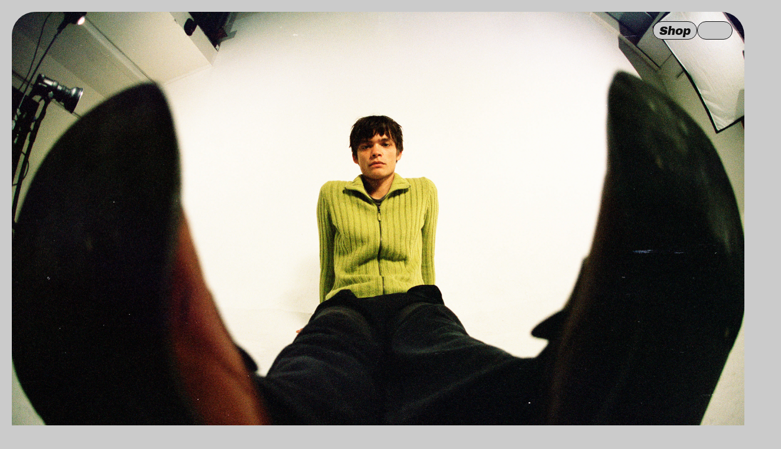

--- FILE ---
content_type: text/html; charset=utf-8
request_url: https://www.donkeykid.com/
body_size: 24983
content:
<!doctype html>
<html lang="en">
	<head>
		<meta charset="utf-8" />
		<meta name="viewport" content="width=device-width, initial-scale=1" />
		<title>DONKEY KID</title>
		<meta description="DONKEY KID" />
		<link rel="apple-touch-icon" sizes="180x180" href="./apple-touch-icon.png">
		<link rel="icon" type="image/png" sizes="32x32" href="./favicon-32x32.png">
		<link rel="icon" type="image/png" sizes="16x16" href="./favicon-16x16.png">
		<link rel="manifest" href="./site.webmanifest">
		
		<link href="./_app/immutable/assets/0.caLs507s.css" rel="stylesheet">
		<link href="./_app/immutable/assets/2.CBaqGGtw.css" rel="stylesheet">
		<link rel="modulepreload" href="./_app/immutable/entry/start.B5YVfZdF.js">
		<link rel="modulepreload" href="./_app/immutable/chunks/entry.DxCI8Txb.js">
		<link rel="modulepreload" href="./_app/immutable/chunks/scheduler.CitnfU68.js">
		<link rel="modulepreload" href="./_app/immutable/entry/app.B-AZb_Dy.js">
		<link rel="modulepreload" href="./_app/immutable/chunks/index.BUe62vVx.js">
		<link rel="modulepreload" href="./_app/immutable/nodes/0.CZW4mkIQ.js">
		<link rel="modulepreload" href="./_app/immutable/nodes/2.J8zpTbBx.js">
	</head>
	<body data-sveltekit-preload-data="hover">
		<div style="display: contents">  <div class="app"><main><section class="svelte-1ui3o61"><div class="top-nav svelte-1ui3o61"><a class="button svelte-1ui3o61" href="https://shop.donkeykid.com/" target="_blank" data-svelte-h="svelte-8baqfr">Shop</a> <button class="switch svelte-idar30" data-svelte-h="svelte-8y2h7o"><div class="ellipse svelte-idar30"></div> </button></div> <div class="img-container svelte-1ui3o61"><img src="//images.ctfassets.net/23hw4ccn2t4b/7MSr8pheSFNRkhQABENQXI/38ed8b57cb39a6007d9ba06bb2cf0ff5/juri.jpg?fm=jpg&fl=progressive&q=80" alt="Donkey Kid" class="svelte-1ui3o61"></div> <div class="hero-header svelte-1ui3o61"><svg class="svg-desktop svelte-1ui3o61" width="1363" height="259" viewBox="0 0 1363 259" fill="none" xmlns="http://www.w3.org/2000/svg"><mask id="path-1-outside-1_12_71" maskUnits="userSpaceOnUse" x="-1" y="0.0253906" width="1364" height="259" fill="black"><rect fill="white" x="-1" y="0.0253906" width="1364" height="259"></rect><path d="M12.1943 198.57C5.53032 195.238 1.36532 191.549 2.07932 187.027C3.74532 176.555 39.6833 182.624 46.4663 183.933C58.3663 186.194 70.9803 188.931 85.2603 191.43C112.273 183.576 142.737 163.703 170.464 141.093C186.053 128.598 200.928 115.151 219.016 98.3721C250.789 68.5031 272.209 54.9371 286.132 48.0351C275.779 32.3271 253.526 18.7611 229.964 13.0491C188.552 4.00509 132.265 10.9071 88.4733 27.3291C62.6503 37.0871 28.9733 56.6031 25.5223 88.4951C23.6183 105.274 31.4723 118.483 47.5373 125.623C50.9883 107.654 60.9843 91.5891 74.6693 78.7371C100.492 53.8661 138.334 40.7761 175.343 46.6071C200.333 51.2481 211.281 70.1691 192.717 90.7561C180.698 103.727 164.752 113.366 147.854 120.268C120.841 131.692 83.2373 140.379 52.1783 133.12C49.5603 147.995 54.5583 161.918 63.0073 174.532C63.2453 174.77 63.1263 175.127 62.7693 174.77C58.0093 169.891 52.0593 161.085 49.2033 152.16C47.0613 145.615 46.3473 138.475 46.8233 131.573C33.9713 126.932 27.0693 119.078 22.1903 105.869C12.6703 69.2171 42.4203 39.5861 83.9513 21.8551C95.3753 16.9761 109.417 12.8111 121.317 10.0741C161.301 0.554083 209.02 -2.77792 249.242 12.8111C264.712 19.8321 279.706 31.1371 289.94 46.0121C310.646 33.2791 347.536 17.2141 372.645 19.1181C373.359 19.2371 373.24 20.1891 372.526 20.3081C348.131 23.5211 320.047 43.5131 299.936 59.6971C306.719 78.8561 310.17 100.871 301.721 128.241C293.272 151.922 275.779 171.795 253.05 186.313C231.749 199.284 207.473 207.138 181.65 208.685C154.28 210.351 130.837 208.804 111.083 202.973C94.4233 207.971 76.9303 210.589 59.6753 209.637C38.3743 208.447 22.4283 203.925 12.1943 198.57ZM81.2143 85.8771C68.4813 97.0631 57.8903 111.224 53.4873 127.765C83.5943 136.214 116.081 128.36 144.998 114.08C159.397 106.94 174.748 97.7771 185.458 84.5681C198.072 69.6931 191.765 60.4111 173.558 57.5551C140.595 52.5571 107.394 63.9811 81.2143 85.8771ZM187.6 163.346C165.585 179.53 146.307 191.43 119.532 199.998C160.587 203.449 206.878 193.096 242.816 169.891C261.261 158.586 277.921 143.116 289.226 122.648C298.627 105.631 302.673 82.9021 296.961 62.5531C285.299 72.0731 279.825 75.6431 256.501 99.9191C234.843 121.815 212.709 144.663 187.6 163.346ZM11.1233 184.409C8.50532 184.885 5.53032 186.313 5.88732 189.05C7.19632 198.689 45.2763 200.474 59.1993 198.689C65.9823 197.737 72.5273 196.19 79.0723 194.286C51.4643 190.24 29.8063 181.196 11.1233 184.409Z"></path><path d="M348.076 174.651C345.339 176.912 342.245 178.935 337.247 182.148C325.466 189.526 312.138 194.762 297.62 195C292.503 195 286.553 194.286 284.411 188.574C282.388 182.386 285.125 174.889 289.171 169.415C294.764 161.085 305.236 153.112 314.042 147.4C326.656 140.022 342.483 135.262 356.287 135.738C359.738 135.857 366.402 137.047 367.949 142.402C369.734 148.352 366.64 154.659 362.237 160.371C358.905 164.774 354.859 168.106 350.813 172.033C352.717 173.104 360.095 173.58 372.114 168.463C375.208 167.154 379.73 164.536 383.419 162.275C383.895 162.037 385.204 163.227 384.371 163.822C382.348 165.369 376.874 169.653 370.924 172.033C364.26 175.365 354.502 177.15 348.076 174.651ZM343.792 164.417C344.506 163.941 349.385 159.895 350.099 159.419C352.836 157.396 355.454 155.373 358.072 152.993C354.978 153.588 348.671 155.135 345.696 159.538C344.863 160.728 343.554 162.989 343.792 164.417ZM296.549 192.977C308.925 191.311 325.347 178.816 336.771 169.534C339.627 167.273 337.842 168.582 339.865 166.916C339.746 164.417 340.817 161.085 341.769 159.776C346.172 152.636 354.978 150.97 360.214 150.97C362.356 148.709 364.379 145.853 364.498 142.997C364.498 138.832 360.69 138.118 357.001 137.999C344.625 137.761 328.679 148.59 316.66 158.824C310.115 164.06 303.213 169.653 297.501 176.198C293.336 181.315 284.292 193.453 296.549 192.977Z"></path><path d="M487.749 162.394C488.701 161.799 489.891 163.346 489.296 163.822C487.868 165.012 486.083 166.202 483.108 168.225C474.897 173.818 469.185 177.269 457.166 184.052C447.289 189.407 435.627 194.405 425.274 195C423.965 195.119 416.349 195.952 414.326 190.716C410.042 179.768 420.395 168.463 429.201 161.68C444.433 150.137 462.164 144.663 469.661 140.736C471.446 139.784 474.897 137.999 474.421 137.166C472.279 135.024 456.928 138.713 448.836 141.45C432.057 147.043 420.752 152.636 402.902 162.513C391.478 168.82 367.916 181.315 364.822 190.478C363.989 193.691 366.964 194.643 366.012 195C364.465 195.357 361.371 194.167 360.3 191.787C357.325 185.123 361.49 175.96 366.488 170.486C375.77 160.252 393.501 151.327 405.401 145.853C410.161 143.949 419.324 139.784 420.276 137.404C420.514 136.69 420.395 135.976 419.562 135.619C419.205 135.5 420.157 135.143 421.585 135.381C422.775 135.619 423.37 136.452 423.37 137.88C423.132 143.711 414.445 148.471 410.637 153.826C421.466 147.876 448.955 138.237 460.26 136.333C462.759 135.857 472.636 134.072 475.849 135.976C477.158 136.69 477.872 137.88 477.515 139.308C476.325 143.83 470.97 148.828 465.615 153.945C448.955 169.772 428.13 178.459 421.109 186.194C417.539 190.478 420.276 192.382 425.155 192.144C433.961 191.668 442.41 188.455 450.502 184.409C466.805 176.317 478.824 168.344 487.749 162.394Z"></path><path d="M531.189 129.788C510.126 145.734 501.915 153.588 480.852 170.843C484.184 169.177 488.349 167.63 494.537 164.774C533.212 146.805 553.799 149.661 563.319 144.544C568.198 141.926 567.365 137.047 561.177 138.951C557.369 140.141 551.181 142.045 552.133 138.118C553.204 135.262 558.797 135.5 561.058 135.738C567.722 136.333 570.221 140.379 566.889 145.615C559.987 154.659 537.972 162.156 520.836 164.774C522.621 166.559 522.383 169.772 521.312 171.795C519.17 176.198 512.149 182.267 506.794 187.027C503.7 189.764 503.7 192.977 509.412 192.739C516.552 192.382 535.83 184.647 548.682 177.507C556.179 173.342 568.674 166.321 575.219 162.513C575.338 162.394 576.052 162.275 576.409 162.632C576.885 163.108 576.647 163.703 576.409 163.822C571.054 167.987 557.845 175.722 550.467 179.887C538.21 186.908 520.479 195.357 509.531 195.476C499.535 195.357 495.727 190.597 498.583 182.624C501.558 175.841 507.27 172.152 510.959 169.891C513.577 168.344 517.623 165.25 512.982 165.488C509.888 165.607 506.08 165.964 502.748 166.797C486.326 170.486 476.092 175.722 464.192 186.908C463.002 187.979 461.455 189.407 460.979 190.002C458.123 193.215 459.313 195 458.718 195C458.004 195 455.624 193.81 454.791 191.192C454.315 189.645 454.91 187.384 456.814 185.242C461.931 179.649 465.977 175.841 471.332 170.248C496.084 144.782 506.437 135.024 543.089 101.704C563.795 83.7351 594.735 59.2211 626.865 47.2021C638.884 42.3231 656.02 39.3481 664.469 43.1561C672.918 47.4401 664.826 58.8641 660.542 63.3861C652.45 71.9541 642.93 78.6181 633.053 84.5681C601.161 103.013 565.937 115.746 531.189 129.788ZM603.898 73.0251L553.799 111.938L567.841 106.107C588.428 97.7771 609.372 89.6851 629.84 78.8561C639.717 73.6201 649.356 67.7891 657.448 60.4111C661.137 56.9601 671.252 45.7741 659.709 43.9891C652.331 42.7991 638.17 49.5821 630.554 54.6991C621.391 60.4111 612.585 66.5991 603.898 73.0251Z"></path><path d="M639.627 162.275C639.984 162.037 641.055 163.227 640.698 163.703C632.249 170.724 616.66 179.411 609.877 182.743C597.501 188.812 586.672 194.048 572.868 195C560.135 195.952 554.423 190.835 556.446 179.53C560.849 160.252 584.411 141.807 603.808 136.928C611.9 134.905 634.272 133.12 631.535 146.924C628.322 162.513 591.67 166.321 579.651 166.44C574.177 170.248 563.229 178.935 562.991 186.908C562.872 192.144 568.346 192.62 572.749 192.263C583.935 191.43 596.549 185.718 608.568 179.768C618.802 174.77 628.679 168.701 639.627 162.275ZM625.704 145.734C626.894 142.521 621.42 143.592 619.278 144.306C607.973 148.114 596.668 154.659 584.292 162.751C599.286 161.799 620.587 155.254 625.704 145.734Z"></path><path d="M738.649 164.893C726.392 173.342 715.444 179.173 713.302 180.363C693.905 191.073 673.318 200.117 651.898 206.781C641.307 215.111 632.501 221.299 623.814 227.13C606.44 238.078 587.638 248.431 566.694 253.191C553.723 256.166 528.495 261.283 529.685 249.383C530.042 244.147 534.683 240.101 539.562 237.245C562.648 223.798 602.037 216.896 627.027 208.209C631.43 204.52 634.167 202.14 657.372 183.1C649.637 187.027 642.14 190.954 632.144 193.929C623.219 196.547 616.555 195.238 617.745 184.29C619.054 176.674 625.956 168.82 632.144 163.108C646.781 150.613 661.418 145.02 667.963 141.331C668.439 141.093 672.723 138.832 673.318 137.285C673.437 136.928 673.556 136.095 673.199 135.5C674.508 135.738 675.341 136.571 675.46 138.118C675.817 142.164 669.272 149.185 664.512 153.945C656.896 161.68 659.752 158.824 641.783 174.77C632.144 183.219 625.123 186.432 622.386 190.954C620.72 195.238 629.288 192.62 631.549 191.787C648.804 185.718 672.128 171.914 689.74 158.943C706.162 146.924 726.868 135.5 747.693 135.5C748.05 135.619 747.931 135.976 747.693 136.095C743.052 136.69 738.292 138.951 733.651 141.807C721.632 149.185 710.684 158.824 697.356 169.653C689.502 176.436 681.41 182.743 673.556 189.288L665.226 196.19C680.696 190.478 695.928 184.885 711.517 177.388C717.586 174.413 720.323 173.223 737.816 163.227C738.53 162.751 739.72 164.06 738.649 164.893ZM592.041 234.27C599.657 229.153 607.154 223.798 614.532 218.205C591.565 224.274 567.765 228.915 544.322 238.435C540.395 240.22 528.495 246.051 532.065 252.477C533.374 255.214 538.61 255.214 543.37 254.738C560.268 252.477 575.857 244.504 592.041 234.27Z"></path><path d="M835.208 72.5491C840.206 50.1771 856.509 34.2311 877.096 23.4021C895.065 14.2391 914.462 9.71709 938.976 9.36008C958.611 9.12209 978.127 11.2641 999.666 13.5251C1022.99 16.2621 1046.19 19.5941 1072.73 22.5691C1086.54 17.2141 1110.22 8.64608 1125.81 11.3831C1135.44 13.5251 1131.28 20.7841 1124.97 24.1161C1111.76 31.2561 1093.56 30.3041 1078.92 29.7091C1062.26 40.1811 1047.27 53.1521 1029.65 68.3841C1026.44 71.1211 1023.23 74.2151 1002.28 93.4931C1010.14 94.2071 1018.71 96.7061 1024.3 103.608C1054.52 96.8251 1076.9 86.3531 1102.6 67.0751C1118.07 56.4841 1132.71 44.5841 1149.13 32.8031C1164.72 21.6171 1183.64 12.4541 1204.11 13.7631C1204.23 13.7631 1204.46 13.8821 1204.46 14.1201C1204.46 14.2391 1204.23 14.3581 1204.11 14.3581C1185.19 16.2621 1169.84 26.3771 1154.6 40.0621C1138.54 54.5801 1123.78 71.1211 1105.34 83.8541C1084.27 99.0861 1058.45 109.439 1028.34 111.224C1031.56 124.433 1022.39 139.903 1007.16 154.897C998.357 163.941 984.91 175.722 982.768 188.812C982.054 197.023 990.86 197.142 995.501 197.142C1020.13 197.142 1053.45 172.271 1070.11 158.824C1071.18 157.872 1072.37 159.3 1072.02 159.657C1055.24 175.722 1021.68 199.76 995.739 200.355C988.004 200.712 977.651 199.046 974.438 190.24C970.392 178.459 978.008 165.488 985.267 155.73C999.309 136.452 1023.7 125.266 1022.99 110.629C1012.52 112.057 999.19 109.915 992.526 102.894C960.872 133.12 946.116 145.615 931.36 156.563C893.28 184.766 845.442 208.804 795.581 203.092C777.017 200.117 758.691 194.286 752.741 189.05C752.622 188.931 752.265 188.693 752.503 188.217C752.622 187.86 753.217 187.86 753.336 187.979C763.451 192.739 773.566 194.048 789.036 194.524C810.456 194.167 831.4 187.265 851.273 176.912C887.806 157.634 919.698 130.74 953.613 100.99C985.029 73.1441 1019.78 48.5111 1059.64 28.2811C1040.01 26.4961 1020.49 23.8781 998.833 21.4981C979.317 19.2371 959.563 16.9761 938.976 16.6191C919.817 16.6191 899.706 19.4751 881.142 27.3291C861.269 35.7781 844.728 51.1291 840.801 73.7391C839.135 83.1401 839.849 95.9921 848.774 102.775C854.129 77.9041 873.764 56.0081 898.635 44.5841C914.938 37.5631 934.573 34.4691 952.661 40.1811C966.227 44.9411 973.843 56.3651 966.465 71.0021C959.92 83.4971 947.425 92.6601 934.335 99.6811C914.224 110.153 876.382 120.982 853.653 112.176C851.035 125.266 854.129 137.761 860.912 149.185C861.031 149.423 861.031 149.542 860.912 149.661C860.793 149.78 860.674 149.78 860.436 149.542C854.843 142.521 852.344 137.404 850.083 131.454C847.822 124.79 847.108 117.412 847.703 109.201C834.375 101.466 832.59 85.7581 835.208 72.5491ZM871.86 77.1901C864.244 85.6391 858.175 95.6351 854.962 106.583C877.215 117.055 910.059 107.059 930.884 93.7311C938.143 88.9711 969.321 66.0041 956.707 53.8661C946.116 43.6321 916.485 48.7491 903.157 54.8181C891.257 59.8161 880.666 67.6701 871.86 77.1901ZM1020.85 104.203C1015.14 98.4911 1005.38 95.8731 997.286 98.2531C996.691 98.8481 995.977 99.4431 995.382 100.038C1000.97 105.631 1011.68 104.917 1020.85 104.203ZM1127 14.7151C1116.76 10.3121 1098.79 17.9281 1088.44 23.8781C1092.13 24.1161 1095.82 24.2351 1099.39 24.2351C1105.81 24.2351 1121.88 23.5211 1127 18.4041C1128.07 17.4521 1128.66 15.4291 1127 14.7151Z"></path><path d="M1093.96 140.022C1098.48 138.118 1110.02 134.429 1118.71 135.738C1119.06 135.857 1119.06 136.333 1118.59 136.452C1115.14 136.928 1110.85 139.665 1107.88 142.164C1102.88 146.329 1090.39 159.181 1078.49 167.63C1067.18 175.96 1061.71 177.983 1051.83 186.194C1049.21 188.812 1048.38 191.668 1053.73 191.549C1064.21 190.835 1075.27 186.313 1085.03 181.434C1095.03 176.436 1105.97 170.129 1119.78 162.275C1120.49 161.918 1121.44 163.346 1120.73 163.822C1112.28 170.486 1097.17 179.173 1086.22 184.885C1076.46 189.764 1065.51 194.881 1053.85 194.881C1050.16 194.881 1044.21 194.286 1043.02 190.121C1041 183.219 1046 174.77 1051.95 168.344C1062.54 157.039 1081.7 145.139 1093.96 140.022ZM1126.09 110.986C1130.61 110.986 1134.3 114.675 1134.3 119.197C1134.3 123.719 1130.61 127.408 1126.09 127.408C1121.56 127.408 1117.87 123.719 1117.87 119.197C1117.87 114.675 1121.56 110.986 1126.09 110.986Z"></path><path d="M1317.69 48.7491C1327.21 44.4651 1354.82 34.5881 1359.82 45.6551C1361.6 50.0581 1358.03 55.4131 1355.53 58.3881C1345.18 70.7641 1331.26 79.3321 1315.67 87.9001C1288.18 103.013 1259.62 115.389 1228.56 126.694C1214.76 137.404 1200.72 147.876 1184.77 161.442C1180.49 165.25 1176.32 169.058 1172.39 173.104C1168.7 176.793 1164.9 181.196 1162.64 186.194C1160.02 193.096 1166.8 194.286 1172.27 193.453C1184.53 191.787 1198.69 183.219 1209.76 175.722C1216.54 171.2 1223.68 165.607 1227.73 162.513C1228.56 161.799 1229.63 163.227 1229.28 163.703C1227.49 165.726 1215.95 174.651 1211.31 177.745C1199.05 185.956 1180.49 197.737 1165.73 196.309C1151.21 194.762 1159.78 179.649 1164.42 172.39C1159.9 176.436 1144.9 185.123 1136.69 188.812C1130.39 191.668 1123.6 194.167 1116.34 194.881C1113.49 195.119 1110.28 195.238 1107.3 194.524C1095.4 191.668 1097.66 177.983 1103.25 169.653C1112.42 156.206 1129.55 146.091 1144.9 138.832C1156.21 133.715 1174.18 130.383 1182.03 136.69C1185.6 139.665 1186.08 145.258 1183.7 149.304C1205.24 127.408 1228.92 107.297 1257.36 85.4011C1275.69 71.8351 1294.84 58.1501 1317.69 48.7491ZM1125.75 189.526C1140.98 183.219 1155.02 174.532 1169.78 165.25C1172.75 161.442 1175.84 157.753 1179.53 153.826C1183.58 142.164 1173.82 143.354 1164.9 146.567C1147.88 153.112 1136.46 159.657 1123.48 169.296C1116.46 174.532 1102.54 187.503 1108.25 192.025C1111.82 194.762 1120.39 191.549 1125.75 189.526ZM1352.32 55.5321C1355.18 52.4381 1360.41 46.2501 1353.51 43.7511C1344.94 41.8471 1330.07 50.5341 1321.5 56.1271C1296.87 72.4301 1273.78 91.2321 1245.58 113.485C1267.24 103.132 1289.25 93.2551 1312.1 81.1171C1325.07 74.8101 1340.78 67.0751 1352.32 55.5321Z"></path></mask><path d="M12.1943 198.57C5.53032 195.238 1.36532 191.549 2.07932 187.027C3.74532 176.555 39.6833 182.624 46.4663 183.933C58.3663 186.194 70.9803 188.931 85.2603 191.43C112.273 183.576 142.737 163.703 170.464 141.093C186.053 128.598 200.928 115.151 219.016 98.3721C250.789 68.5031 272.209 54.9371 286.132 48.0351C275.779 32.3271 253.526 18.7611 229.964 13.0491C188.552 4.00509 132.265 10.9071 88.4733 27.3291C62.6503 37.0871 28.9733 56.6031 25.5223 88.4951C23.6183 105.274 31.4723 118.483 47.5373 125.623C50.9883 107.654 60.9843 91.5891 74.6693 78.7371C100.492 53.8661 138.334 40.7761 175.343 46.6071C200.333 51.2481 211.281 70.1691 192.717 90.7561C180.698 103.727 164.752 113.366 147.854 120.268C120.841 131.692 83.2373 140.379 52.1783 133.12C49.5603 147.995 54.5583 161.918 63.0073 174.532C63.2453 174.77 63.1263 175.127 62.7693 174.77C58.0093 169.891 52.0593 161.085 49.2033 152.16C47.0613 145.615 46.3473 138.475 46.8233 131.573C33.9713 126.932 27.0693 119.078 22.1903 105.869C12.6703 69.2171 42.4203 39.5861 83.9513 21.8551C95.3753 16.9761 109.417 12.8111 121.317 10.0741C161.301 0.554083 209.02 -2.77792 249.242 12.8111C264.712 19.8321 279.706 31.1371 289.94 46.0121C310.646 33.2791 347.536 17.2141 372.645 19.1181C373.359 19.2371 373.24 20.1891 372.526 20.3081C348.131 23.5211 320.047 43.5131 299.936 59.6971C306.719 78.8561 310.17 100.871 301.721 128.241C293.272 151.922 275.779 171.795 253.05 186.313C231.749 199.284 207.473 207.138 181.65 208.685C154.28 210.351 130.837 208.804 111.083 202.973C94.4233 207.971 76.9303 210.589 59.6753 209.637C38.3743 208.447 22.4283 203.925 12.1943 198.57ZM81.2143 85.8771C68.4813 97.0631 57.8903 111.224 53.4873 127.765C83.5943 136.214 116.081 128.36 144.998 114.08C159.397 106.94 174.748 97.7771 185.458 84.5681C198.072 69.6931 191.765 60.4111 173.558 57.5551C140.595 52.5571 107.394 63.9811 81.2143 85.8771ZM187.6 163.346C165.585 179.53 146.307 191.43 119.532 199.998C160.587 203.449 206.878 193.096 242.816 169.891C261.261 158.586 277.921 143.116 289.226 122.648C298.627 105.631 302.673 82.9021 296.961 62.5531C285.299 72.0731 279.825 75.6431 256.501 99.9191C234.843 121.815 212.709 144.663 187.6 163.346ZM11.1233 184.409C8.50532 184.885 5.53032 186.313 5.88732 189.05C7.19632 198.689 45.2763 200.474 59.1993 198.689C65.9823 197.737 72.5273 196.19 79.0723 194.286C51.4643 190.24 29.8063 181.196 11.1233 184.409Z" fill="var(--bg-color)"></path><path d="M348.076 174.651C345.339 176.912 342.245 178.935 337.247 182.148C325.466 189.526 312.138 194.762 297.62 195C292.503 195 286.553 194.286 284.411 188.574C282.388 182.386 285.125 174.889 289.171 169.415C294.764 161.085 305.236 153.112 314.042 147.4C326.656 140.022 342.483 135.262 356.287 135.738C359.738 135.857 366.402 137.047 367.949 142.402C369.734 148.352 366.64 154.659 362.237 160.371C358.905 164.774 354.859 168.106 350.813 172.033C352.717 173.104 360.095 173.58 372.114 168.463C375.208 167.154 379.73 164.536 383.419 162.275C383.895 162.037 385.204 163.227 384.371 163.822C382.348 165.369 376.874 169.653 370.924 172.033C364.26 175.365 354.502 177.15 348.076 174.651ZM343.792 164.417C344.506 163.941 349.385 159.895 350.099 159.419C352.836 157.396 355.454 155.373 358.072 152.993C354.978 153.588 348.671 155.135 345.696 159.538C344.863 160.728 343.554 162.989 343.792 164.417ZM296.549 192.977C308.925 191.311 325.347 178.816 336.771 169.534C339.627 167.273 337.842 168.582 339.865 166.916C339.746 164.417 340.817 161.085 341.769 159.776C346.172 152.636 354.978 150.97 360.214 150.97C362.356 148.709 364.379 145.853 364.498 142.997C364.498 138.832 360.69 138.118 357.001 137.999C344.625 137.761 328.679 148.59 316.66 158.824C310.115 164.06 303.213 169.653 297.501 176.198C293.336 181.315 284.292 193.453 296.549 192.977Z" fill="var(--bg-color)"></path><path d="M487.749 162.394C488.701 161.799 489.891 163.346 489.296 163.822C487.868 165.012 486.083 166.202 483.108 168.225C474.897 173.818 469.185 177.269 457.166 184.052C447.289 189.407 435.627 194.405 425.274 195C423.965 195.119 416.349 195.952 414.326 190.716C410.042 179.768 420.395 168.463 429.201 161.68C444.433 150.137 462.164 144.663 469.661 140.736C471.446 139.784 474.897 137.999 474.421 137.166C472.279 135.024 456.928 138.713 448.836 141.45C432.057 147.043 420.752 152.636 402.902 162.513C391.478 168.82 367.916 181.315 364.822 190.478C363.989 193.691 366.964 194.643 366.012 195C364.465 195.357 361.371 194.167 360.3 191.787C357.325 185.123 361.49 175.96 366.488 170.486C375.77 160.252 393.501 151.327 405.401 145.853C410.161 143.949 419.324 139.784 420.276 137.404C420.514 136.69 420.395 135.976 419.562 135.619C419.205 135.5 420.157 135.143 421.585 135.381C422.775 135.619 423.37 136.452 423.37 137.88C423.132 143.711 414.445 148.471 410.637 153.826C421.466 147.876 448.955 138.237 460.26 136.333C462.759 135.857 472.636 134.072 475.849 135.976C477.158 136.69 477.872 137.88 477.515 139.308C476.325 143.83 470.97 148.828 465.615 153.945C448.955 169.772 428.13 178.459 421.109 186.194C417.539 190.478 420.276 192.382 425.155 192.144C433.961 191.668 442.41 188.455 450.502 184.409C466.805 176.317 478.824 168.344 487.749 162.394Z" fill="var(--bg-color)"></path><path d="M531.189 129.788C510.126 145.734 501.915 153.588 480.852 170.843C484.184 169.177 488.349 167.63 494.537 164.774C533.212 146.805 553.799 149.661 563.319 144.544C568.198 141.926 567.365 137.047 561.177 138.951C557.369 140.141 551.181 142.045 552.133 138.118C553.204 135.262 558.797 135.5 561.058 135.738C567.722 136.333 570.221 140.379 566.889 145.615C559.987 154.659 537.972 162.156 520.836 164.774C522.621 166.559 522.383 169.772 521.312 171.795C519.17 176.198 512.149 182.267 506.794 187.027C503.7 189.764 503.7 192.977 509.412 192.739C516.552 192.382 535.83 184.647 548.682 177.507C556.179 173.342 568.674 166.321 575.219 162.513C575.338 162.394 576.052 162.275 576.409 162.632C576.885 163.108 576.647 163.703 576.409 163.822C571.054 167.987 557.845 175.722 550.467 179.887C538.21 186.908 520.479 195.357 509.531 195.476C499.535 195.357 495.727 190.597 498.583 182.624C501.558 175.841 507.27 172.152 510.959 169.891C513.577 168.344 517.623 165.25 512.982 165.488C509.888 165.607 506.08 165.964 502.748 166.797C486.326 170.486 476.092 175.722 464.192 186.908C463.002 187.979 461.455 189.407 460.979 190.002C458.123 193.215 459.313 195 458.718 195C458.004 195 455.624 193.81 454.791 191.192C454.315 189.645 454.91 187.384 456.814 185.242C461.931 179.649 465.977 175.841 471.332 170.248C496.084 144.782 506.437 135.024 543.089 101.704C563.795 83.7351 594.735 59.2211 626.865 47.2021C638.884 42.3231 656.02 39.3481 664.469 43.1561C672.918 47.4401 664.826 58.8641 660.542 63.3861C652.45 71.9541 642.93 78.6181 633.053 84.5681C601.161 103.013 565.937 115.746 531.189 129.788ZM603.898 73.0251L553.799 111.938L567.841 106.107C588.428 97.7771 609.372 89.6851 629.84 78.8561C639.717 73.6201 649.356 67.7891 657.448 60.4111C661.137 56.9601 671.252 45.7741 659.709 43.9891C652.331 42.7991 638.17 49.5821 630.554 54.6991C621.391 60.4111 612.585 66.5991 603.898 73.0251Z" fill="var(--bg-color)"></path><path d="M639.627 162.275C639.984 162.037 641.055 163.227 640.698 163.703C632.249 170.724 616.66 179.411 609.877 182.743C597.501 188.812 586.672 194.048 572.868 195C560.135 195.952 554.423 190.835 556.446 179.53C560.849 160.252 584.411 141.807 603.808 136.928C611.9 134.905 634.272 133.12 631.535 146.924C628.322 162.513 591.67 166.321 579.651 166.44C574.177 170.248 563.229 178.935 562.991 186.908C562.872 192.144 568.346 192.62 572.749 192.263C583.935 191.43 596.549 185.718 608.568 179.768C618.802 174.77 628.679 168.701 639.627 162.275ZM625.704 145.734C626.894 142.521 621.42 143.592 619.278 144.306C607.973 148.114 596.668 154.659 584.292 162.751C599.286 161.799 620.587 155.254 625.704 145.734Z" fill="var(--bg-color)"></path><path d="M738.649 164.893C726.392 173.342 715.444 179.173 713.302 180.363C693.905 191.073 673.318 200.117 651.898 206.781C641.307 215.111 632.501 221.299 623.814 227.13C606.44 238.078 587.638 248.431 566.694 253.191C553.723 256.166 528.495 261.283 529.685 249.383C530.042 244.147 534.683 240.101 539.562 237.245C562.648 223.798 602.037 216.896 627.027 208.209C631.43 204.52 634.167 202.14 657.372 183.1C649.637 187.027 642.14 190.954 632.144 193.929C623.219 196.547 616.555 195.238 617.745 184.29C619.054 176.674 625.956 168.82 632.144 163.108C646.781 150.613 661.418 145.02 667.963 141.331C668.439 141.093 672.723 138.832 673.318 137.285C673.437 136.928 673.556 136.095 673.199 135.5C674.508 135.738 675.341 136.571 675.46 138.118C675.817 142.164 669.272 149.185 664.512 153.945C656.896 161.68 659.752 158.824 641.783 174.77C632.144 183.219 625.123 186.432 622.386 190.954C620.72 195.238 629.288 192.62 631.549 191.787C648.804 185.718 672.128 171.914 689.74 158.943C706.162 146.924 726.868 135.5 747.693 135.5C748.05 135.619 747.931 135.976 747.693 136.095C743.052 136.69 738.292 138.951 733.651 141.807C721.632 149.185 710.684 158.824 697.356 169.653C689.502 176.436 681.41 182.743 673.556 189.288L665.226 196.19C680.696 190.478 695.928 184.885 711.517 177.388C717.586 174.413 720.323 173.223 737.816 163.227C738.53 162.751 739.72 164.06 738.649 164.893ZM592.041 234.27C599.657 229.153 607.154 223.798 614.532 218.205C591.565 224.274 567.765 228.915 544.322 238.435C540.395 240.22 528.495 246.051 532.065 252.477C533.374 255.214 538.61 255.214 543.37 254.738C560.268 252.477 575.857 244.504 592.041 234.27Z" fill="var(--bg-color)"></path><path d="M835.208 72.5491C840.206 50.1771 856.509 34.2311 877.096 23.4021C895.065 14.2391 914.462 9.71709 938.976 9.36008C958.611 9.12209 978.127 11.2641 999.666 13.5251C1022.99 16.2621 1046.19 19.5941 1072.73 22.5691C1086.54 17.2141 1110.22 8.64608 1125.81 11.3831C1135.44 13.5251 1131.28 20.7841 1124.97 24.1161C1111.76 31.2561 1093.56 30.3041 1078.92 29.7091C1062.26 40.1811 1047.27 53.1521 1029.65 68.3841C1026.44 71.1211 1023.23 74.2151 1002.28 93.4931C1010.14 94.2071 1018.71 96.7061 1024.3 103.608C1054.52 96.8251 1076.9 86.3531 1102.6 67.0751C1118.07 56.4841 1132.71 44.5841 1149.13 32.8031C1164.72 21.6171 1183.64 12.4541 1204.11 13.7631C1204.23 13.7631 1204.46 13.8821 1204.46 14.1201C1204.46 14.2391 1204.23 14.3581 1204.11 14.3581C1185.19 16.2621 1169.84 26.3771 1154.6 40.0621C1138.54 54.5801 1123.78 71.1211 1105.34 83.8541C1084.27 99.0861 1058.45 109.439 1028.34 111.224C1031.56 124.433 1022.39 139.903 1007.16 154.897C998.357 163.941 984.91 175.722 982.768 188.812C982.054 197.023 990.86 197.142 995.501 197.142C1020.13 197.142 1053.45 172.271 1070.11 158.824C1071.18 157.872 1072.37 159.3 1072.02 159.657C1055.24 175.722 1021.68 199.76 995.739 200.355C988.004 200.712 977.651 199.046 974.438 190.24C970.392 178.459 978.008 165.488 985.267 155.73C999.309 136.452 1023.7 125.266 1022.99 110.629C1012.52 112.057 999.19 109.915 992.526 102.894C960.872 133.12 946.116 145.615 931.36 156.563C893.28 184.766 845.442 208.804 795.581 203.092C777.017 200.117 758.691 194.286 752.741 189.05C752.622 188.931 752.265 188.693 752.503 188.217C752.622 187.86 753.217 187.86 753.336 187.979C763.451 192.739 773.566 194.048 789.036 194.524C810.456 194.167 831.4 187.265 851.273 176.912C887.806 157.634 919.698 130.74 953.613 100.99C985.029 73.1441 1019.78 48.5111 1059.64 28.2811C1040.01 26.4961 1020.49 23.8781 998.833 21.4981C979.317 19.2371 959.563 16.9761 938.976 16.6191C919.817 16.6191 899.706 19.4751 881.142 27.3291C861.269 35.7781 844.728 51.1291 840.801 73.7391C839.135 83.1401 839.849 95.9921 848.774 102.775C854.129 77.9041 873.764 56.0081 898.635 44.5841C914.938 37.5631 934.573 34.4691 952.661 40.1811C966.227 44.9411 973.843 56.3651 966.465 71.0021C959.92 83.4971 947.425 92.6601 934.335 99.6811C914.224 110.153 876.382 120.982 853.653 112.176C851.035 125.266 854.129 137.761 860.912 149.185C861.031 149.423 861.031 149.542 860.912 149.661C860.793 149.78 860.674 149.78 860.436 149.542C854.843 142.521 852.344 137.404 850.083 131.454C847.822 124.79 847.108 117.412 847.703 109.201C834.375 101.466 832.59 85.7581 835.208 72.5491ZM871.86 77.1901C864.244 85.6391 858.175 95.6351 854.962 106.583C877.215 117.055 910.059 107.059 930.884 93.7311C938.143 88.9711 969.321 66.0041 956.707 53.8661C946.116 43.6321 916.485 48.7491 903.157 54.8181C891.257 59.8161 880.666 67.6701 871.86 77.1901ZM1020.85 104.203C1015.14 98.4911 1005.38 95.8731 997.286 98.2531C996.691 98.8481 995.977 99.4431 995.382 100.038C1000.97 105.631 1011.68 104.917 1020.85 104.203ZM1127 14.7151C1116.76 10.3121 1098.79 17.9281 1088.44 23.8781C1092.13 24.1161 1095.82 24.2351 1099.39 24.2351C1105.81 24.2351 1121.88 23.5211 1127 18.4041C1128.07 17.4521 1128.66 15.4291 1127 14.7151Z" fill="var(--bg-color)"></path><path d="M1093.96 140.022C1098.48 138.118 1110.02 134.429 1118.71 135.738C1119.06 135.857 1119.06 136.333 1118.59 136.452C1115.14 136.928 1110.85 139.665 1107.88 142.164C1102.88 146.329 1090.39 159.181 1078.49 167.63C1067.18 175.96 1061.71 177.983 1051.83 186.194C1049.21 188.812 1048.38 191.668 1053.73 191.549C1064.21 190.835 1075.27 186.313 1085.03 181.434C1095.03 176.436 1105.97 170.129 1119.78 162.275C1120.49 161.918 1121.44 163.346 1120.73 163.822C1112.28 170.486 1097.17 179.173 1086.22 184.885C1076.46 189.764 1065.51 194.881 1053.85 194.881C1050.16 194.881 1044.21 194.286 1043.02 190.121C1041 183.219 1046 174.77 1051.95 168.344C1062.54 157.039 1081.7 145.139 1093.96 140.022ZM1126.09 110.986C1130.61 110.986 1134.3 114.675 1134.3 119.197C1134.3 123.719 1130.61 127.408 1126.09 127.408C1121.56 127.408 1117.87 123.719 1117.87 119.197C1117.87 114.675 1121.56 110.986 1126.09 110.986Z" fill="var(--bg-color)"></path><path d="M1317.69 48.7491C1327.21 44.4651 1354.82 34.5881 1359.82 45.6551C1361.6 50.0581 1358.03 55.4131 1355.53 58.3881C1345.18 70.7641 1331.26 79.3321 1315.67 87.9001C1288.18 103.013 1259.62 115.389 1228.56 126.694C1214.76 137.404 1200.72 147.876 1184.77 161.442C1180.49 165.25 1176.32 169.058 1172.39 173.104C1168.7 176.793 1164.9 181.196 1162.64 186.194C1160.02 193.096 1166.8 194.286 1172.27 193.453C1184.53 191.787 1198.69 183.219 1209.76 175.722C1216.54 171.2 1223.68 165.607 1227.73 162.513C1228.56 161.799 1229.63 163.227 1229.28 163.703C1227.49 165.726 1215.95 174.651 1211.31 177.745C1199.05 185.956 1180.49 197.737 1165.73 196.309C1151.21 194.762 1159.78 179.649 1164.42 172.39C1159.9 176.436 1144.9 185.123 1136.69 188.812C1130.39 191.668 1123.6 194.167 1116.34 194.881C1113.49 195.119 1110.28 195.238 1107.3 194.524C1095.4 191.668 1097.66 177.983 1103.25 169.653C1112.42 156.206 1129.55 146.091 1144.9 138.832C1156.21 133.715 1174.18 130.383 1182.03 136.69C1185.6 139.665 1186.08 145.258 1183.7 149.304C1205.24 127.408 1228.92 107.297 1257.36 85.4011C1275.69 71.8351 1294.84 58.1501 1317.69 48.7491ZM1125.75 189.526C1140.98 183.219 1155.02 174.532 1169.78 165.25C1172.75 161.442 1175.84 157.753 1179.53 153.826C1183.58 142.164 1173.82 143.354 1164.9 146.567C1147.88 153.112 1136.46 159.657 1123.48 169.296C1116.46 174.532 1102.54 187.503 1108.25 192.025C1111.82 194.762 1120.39 191.549 1125.75 189.526ZM1352.32 55.5321C1355.18 52.4381 1360.41 46.2501 1353.51 43.7511C1344.94 41.8471 1330.07 50.5341 1321.5 56.1271C1296.87 72.4301 1273.78 91.2321 1245.58 113.485C1267.24 103.132 1289.25 93.2551 1312.1 81.1171C1325.07 74.8101 1340.78 67.0751 1352.32 55.5321Z" fill="var(--bg-color)"></path><path d="M12.1943 198.57C5.53032 195.238 1.36532 191.549 2.07932 187.027C3.74532 176.555 39.6833 182.624 46.4663 183.933C58.3663 186.194 70.9803 188.931 85.2603 191.43C112.273 183.576 142.737 163.703 170.464 141.093C186.053 128.598 200.928 115.151 219.016 98.3721C250.789 68.5031 272.209 54.9371 286.132 48.0351C275.779 32.3271 253.526 18.7611 229.964 13.0491C188.552 4.00509 132.265 10.9071 88.4733 27.3291C62.6503 37.0871 28.9733 56.6031 25.5223 88.4951C23.6183 105.274 31.4723 118.483 47.5373 125.623C50.9883 107.654 60.9843 91.5891 74.6693 78.7371C100.492 53.8661 138.334 40.7761 175.343 46.6071C200.333 51.2481 211.281 70.1691 192.717 90.7561C180.698 103.727 164.752 113.366 147.854 120.268C120.841 131.692 83.2373 140.379 52.1783 133.12C49.5603 147.995 54.5583 161.918 63.0073 174.532C63.2453 174.77 63.1263 175.127 62.7693 174.77C58.0093 169.891 52.0593 161.085 49.2033 152.16C47.0613 145.615 46.3473 138.475 46.8233 131.573C33.9713 126.932 27.0693 119.078 22.1903 105.869C12.6703 69.2171 42.4203 39.5861 83.9513 21.8551C95.3753 16.9761 109.417 12.8111 121.317 10.0741C161.301 0.554083 209.02 -2.77792 249.242 12.8111C264.712 19.8321 279.706 31.1371 289.94 46.0121C310.646 33.2791 347.536 17.2141 372.645 19.1181C373.359 19.2371 373.24 20.1891 372.526 20.3081C348.131 23.5211 320.047 43.5131 299.936 59.6971C306.719 78.8561 310.17 100.871 301.721 128.241C293.272 151.922 275.779 171.795 253.05 186.313C231.749 199.284 207.473 207.138 181.65 208.685C154.28 210.351 130.837 208.804 111.083 202.973C94.4233 207.971 76.9303 210.589 59.6753 209.637C38.3743 208.447 22.4283 203.925 12.1943 198.57ZM81.2143 85.8771C68.4813 97.0631 57.8903 111.224 53.4873 127.765C83.5943 136.214 116.081 128.36 144.998 114.08C159.397 106.94 174.748 97.7771 185.458 84.5681C198.072 69.6931 191.765 60.4111 173.558 57.5551C140.595 52.5571 107.394 63.9811 81.2143 85.8771ZM187.6 163.346C165.585 179.53 146.307 191.43 119.532 199.998C160.587 203.449 206.878 193.096 242.816 169.891C261.261 158.586 277.921 143.116 289.226 122.648C298.627 105.631 302.673 82.9021 296.961 62.5531C285.299 72.0731 279.825 75.6431 256.501 99.9191C234.843 121.815 212.709 144.663 187.6 163.346ZM11.1233 184.409C8.50532 184.885 5.53032 186.313 5.88732 189.05C7.19632 198.689 45.2763 200.474 59.1993 198.689C65.9823 197.737 72.5273 196.19 79.0723 194.286C51.4643 190.24 29.8063 181.196 11.1233 184.409Z" stroke="var(--text-color)" stroke-width="4" mask="url(#path-1-outside-1_12_71)"></path><path d="M348.076 174.651C345.339 176.912 342.245 178.935 337.247 182.148C325.466 189.526 312.138 194.762 297.62 195C292.503 195 286.553 194.286 284.411 188.574C282.388 182.386 285.125 174.889 289.171 169.415C294.764 161.085 305.236 153.112 314.042 147.4C326.656 140.022 342.483 135.262 356.287 135.738C359.738 135.857 366.402 137.047 367.949 142.402C369.734 148.352 366.64 154.659 362.237 160.371C358.905 164.774 354.859 168.106 350.813 172.033C352.717 173.104 360.095 173.58 372.114 168.463C375.208 167.154 379.73 164.536 383.419 162.275C383.895 162.037 385.204 163.227 384.371 163.822C382.348 165.369 376.874 169.653 370.924 172.033C364.26 175.365 354.502 177.15 348.076 174.651ZM343.792 164.417C344.506 163.941 349.385 159.895 350.099 159.419C352.836 157.396 355.454 155.373 358.072 152.993C354.978 153.588 348.671 155.135 345.696 159.538C344.863 160.728 343.554 162.989 343.792 164.417ZM296.549 192.977C308.925 191.311 325.347 178.816 336.771 169.534C339.627 167.273 337.842 168.582 339.865 166.916C339.746 164.417 340.817 161.085 341.769 159.776C346.172 152.636 354.978 150.97 360.214 150.97C362.356 148.709 364.379 145.853 364.498 142.997C364.498 138.832 360.69 138.118 357.001 137.999C344.625 137.761 328.679 148.59 316.66 158.824C310.115 164.06 303.213 169.653 297.501 176.198C293.336 181.315 284.292 193.453 296.549 192.977Z" stroke="var(--text-color)" stroke-width="4" mask="url(#path-1-outside-1_12_71)"></path><path d="M487.749 162.394C488.701 161.799 489.891 163.346 489.296 163.822C487.868 165.012 486.083 166.202 483.108 168.225C474.897 173.818 469.185 177.269 457.166 184.052C447.289 189.407 435.627 194.405 425.274 195C423.965 195.119 416.349 195.952 414.326 190.716C410.042 179.768 420.395 168.463 429.201 161.68C444.433 150.137 462.164 144.663 469.661 140.736C471.446 139.784 474.897 137.999 474.421 137.166C472.279 135.024 456.928 138.713 448.836 141.45C432.057 147.043 420.752 152.636 402.902 162.513C391.478 168.82 367.916 181.315 364.822 190.478C363.989 193.691 366.964 194.643 366.012 195C364.465 195.357 361.371 194.167 360.3 191.787C357.325 185.123 361.49 175.96 366.488 170.486C375.77 160.252 393.501 151.327 405.401 145.853C410.161 143.949 419.324 139.784 420.276 137.404C420.514 136.69 420.395 135.976 419.562 135.619C419.205 135.5 420.157 135.143 421.585 135.381C422.775 135.619 423.37 136.452 423.37 137.88C423.132 143.711 414.445 148.471 410.637 153.826C421.466 147.876 448.955 138.237 460.26 136.333C462.759 135.857 472.636 134.072 475.849 135.976C477.158 136.69 477.872 137.88 477.515 139.308C476.325 143.83 470.97 148.828 465.615 153.945C448.955 169.772 428.13 178.459 421.109 186.194C417.539 190.478 420.276 192.382 425.155 192.144C433.961 191.668 442.41 188.455 450.502 184.409C466.805 176.317 478.824 168.344 487.749 162.394Z" stroke="var(--text-color)" stroke-width="4" mask="url(#path-1-outside-1_12_71)"></path><path d="M531.189 129.788C510.126 145.734 501.915 153.588 480.852 170.843C484.184 169.177 488.349 167.63 494.537 164.774C533.212 146.805 553.799 149.661 563.319 144.544C568.198 141.926 567.365 137.047 561.177 138.951C557.369 140.141 551.181 142.045 552.133 138.118C553.204 135.262 558.797 135.5 561.058 135.738C567.722 136.333 570.221 140.379 566.889 145.615C559.987 154.659 537.972 162.156 520.836 164.774C522.621 166.559 522.383 169.772 521.312 171.795C519.17 176.198 512.149 182.267 506.794 187.027C503.7 189.764 503.7 192.977 509.412 192.739C516.552 192.382 535.83 184.647 548.682 177.507C556.179 173.342 568.674 166.321 575.219 162.513C575.338 162.394 576.052 162.275 576.409 162.632C576.885 163.108 576.647 163.703 576.409 163.822C571.054 167.987 557.845 175.722 550.467 179.887C538.21 186.908 520.479 195.357 509.531 195.476C499.535 195.357 495.727 190.597 498.583 182.624C501.558 175.841 507.27 172.152 510.959 169.891C513.577 168.344 517.623 165.25 512.982 165.488C509.888 165.607 506.08 165.964 502.748 166.797C486.326 170.486 476.092 175.722 464.192 186.908C463.002 187.979 461.455 189.407 460.979 190.002C458.123 193.215 459.313 195 458.718 195C458.004 195 455.624 193.81 454.791 191.192C454.315 189.645 454.91 187.384 456.814 185.242C461.931 179.649 465.977 175.841 471.332 170.248C496.084 144.782 506.437 135.024 543.089 101.704C563.795 83.7351 594.735 59.2211 626.865 47.2021C638.884 42.3231 656.02 39.3481 664.469 43.1561C672.918 47.4401 664.826 58.8641 660.542 63.3861C652.45 71.9541 642.93 78.6181 633.053 84.5681C601.161 103.013 565.937 115.746 531.189 129.788ZM603.898 73.0251L553.799 111.938L567.841 106.107C588.428 97.7771 609.372 89.6851 629.84 78.8561C639.717 73.6201 649.356 67.7891 657.448 60.4111C661.137 56.9601 671.252 45.7741 659.709 43.9891C652.331 42.7991 638.17 49.5821 630.554 54.6991C621.391 60.4111 612.585 66.5991 603.898 73.0251Z" stroke="var(--text-color)" stroke-width="4" mask="url(#path-1-outside-1_12_71)"></path><path d="M639.627 162.275C639.984 162.037 641.055 163.227 640.698 163.703C632.249 170.724 616.66 179.411 609.877 182.743C597.501 188.812 586.672 194.048 572.868 195C560.135 195.952 554.423 190.835 556.446 179.53C560.849 160.252 584.411 141.807 603.808 136.928C611.9 134.905 634.272 133.12 631.535 146.924C628.322 162.513 591.67 166.321 579.651 166.44C574.177 170.248 563.229 178.935 562.991 186.908C562.872 192.144 568.346 192.62 572.749 192.263C583.935 191.43 596.549 185.718 608.568 179.768C618.802 174.77 628.679 168.701 639.627 162.275ZM625.704 145.734C626.894 142.521 621.42 143.592 619.278 144.306C607.973 148.114 596.668 154.659 584.292 162.751C599.286 161.799 620.587 155.254 625.704 145.734Z" stroke="var(--text-color)" stroke-width="4" mask="url(#path-1-outside-1_12_71)"></path><path d="M738.649 164.893C726.392 173.342 715.444 179.173 713.302 180.363C693.905 191.073 673.318 200.117 651.898 206.781C641.307 215.111 632.501 221.299 623.814 227.13C606.44 238.078 587.638 248.431 566.694 253.191C553.723 256.166 528.495 261.283 529.685 249.383C530.042 244.147 534.683 240.101 539.562 237.245C562.648 223.798 602.037 216.896 627.027 208.209C631.43 204.52 634.167 202.14 657.372 183.1C649.637 187.027 642.14 190.954 632.144 193.929C623.219 196.547 616.555 195.238 617.745 184.29C619.054 176.674 625.956 168.82 632.144 163.108C646.781 150.613 661.418 145.02 667.963 141.331C668.439 141.093 672.723 138.832 673.318 137.285C673.437 136.928 673.556 136.095 673.199 135.5C674.508 135.738 675.341 136.571 675.46 138.118C675.817 142.164 669.272 149.185 664.512 153.945C656.896 161.68 659.752 158.824 641.783 174.77C632.144 183.219 625.123 186.432 622.386 190.954C620.72 195.238 629.288 192.62 631.549 191.787C648.804 185.718 672.128 171.914 689.74 158.943C706.162 146.924 726.868 135.5 747.693 135.5C748.05 135.619 747.931 135.976 747.693 136.095C743.052 136.69 738.292 138.951 733.651 141.807C721.632 149.185 710.684 158.824 697.356 169.653C689.502 176.436 681.41 182.743 673.556 189.288L665.226 196.19C680.696 190.478 695.928 184.885 711.517 177.388C717.586 174.413 720.323 173.223 737.816 163.227C738.53 162.751 739.72 164.06 738.649 164.893ZM592.041 234.27C599.657 229.153 607.154 223.798 614.532 218.205C591.565 224.274 567.765 228.915 544.322 238.435C540.395 240.22 528.495 246.051 532.065 252.477C533.374 255.214 538.61 255.214 543.37 254.738C560.268 252.477 575.857 244.504 592.041 234.27Z" stroke="var(--text-color)" stroke-width="4" mask="url(#path-1-outside-1_12_71)"></path><path d="M835.208 72.5491C840.206 50.1771 856.509 34.2311 877.096 23.4021C895.065 14.2391 914.462 9.71709 938.976 9.36008C958.611 9.12209 978.127 11.2641 999.666 13.5251C1022.99 16.2621 1046.19 19.5941 1072.73 22.5691C1086.54 17.2141 1110.22 8.64608 1125.81 11.3831C1135.44 13.5251 1131.28 20.7841 1124.97 24.1161C1111.76 31.2561 1093.56 30.3041 1078.92 29.7091C1062.26 40.1811 1047.27 53.1521 1029.65 68.3841C1026.44 71.1211 1023.23 74.2151 1002.28 93.4931C1010.14 94.2071 1018.71 96.7061 1024.3 103.608C1054.52 96.8251 1076.9 86.3531 1102.6 67.0751C1118.07 56.4841 1132.71 44.5841 1149.13 32.8031C1164.72 21.6171 1183.64 12.4541 1204.11 13.7631C1204.23 13.7631 1204.46 13.8821 1204.46 14.1201C1204.46 14.2391 1204.23 14.3581 1204.11 14.3581C1185.19 16.2621 1169.84 26.3771 1154.6 40.0621C1138.54 54.5801 1123.78 71.1211 1105.34 83.8541C1084.27 99.0861 1058.45 109.439 1028.34 111.224C1031.56 124.433 1022.39 139.903 1007.16 154.897C998.357 163.941 984.91 175.722 982.768 188.812C982.054 197.023 990.86 197.142 995.501 197.142C1020.13 197.142 1053.45 172.271 1070.11 158.824C1071.18 157.872 1072.37 159.3 1072.02 159.657C1055.24 175.722 1021.68 199.76 995.739 200.355C988.004 200.712 977.651 199.046 974.438 190.24C970.392 178.459 978.008 165.488 985.267 155.73C999.309 136.452 1023.7 125.266 1022.99 110.629C1012.52 112.057 999.19 109.915 992.526 102.894C960.872 133.12 946.116 145.615 931.36 156.563C893.28 184.766 845.442 208.804 795.581 203.092C777.017 200.117 758.691 194.286 752.741 189.05C752.622 188.931 752.265 188.693 752.503 188.217C752.622 187.86 753.217 187.86 753.336 187.979C763.451 192.739 773.566 194.048 789.036 194.524C810.456 194.167 831.4 187.265 851.273 176.912C887.806 157.634 919.698 130.74 953.613 100.99C985.029 73.1441 1019.78 48.5111 1059.64 28.2811C1040.01 26.4961 1020.49 23.8781 998.833 21.4981C979.317 19.2371 959.563 16.9761 938.976 16.6191C919.817 16.6191 899.706 19.4751 881.142 27.3291C861.269 35.7781 844.728 51.1291 840.801 73.7391C839.135 83.1401 839.849 95.9921 848.774 102.775C854.129 77.9041 873.764 56.0081 898.635 44.5841C914.938 37.5631 934.573 34.4691 952.661 40.1811C966.227 44.9411 973.843 56.3651 966.465 71.0021C959.92 83.4971 947.425 92.6601 934.335 99.6811C914.224 110.153 876.382 120.982 853.653 112.176C851.035 125.266 854.129 137.761 860.912 149.185C861.031 149.423 861.031 149.542 860.912 149.661C860.793 149.78 860.674 149.78 860.436 149.542C854.843 142.521 852.344 137.404 850.083 131.454C847.822 124.79 847.108 117.412 847.703 109.201C834.375 101.466 832.59 85.7581 835.208 72.5491ZM871.86 77.1901C864.244 85.6391 858.175 95.6351 854.962 106.583C877.215 117.055 910.059 107.059 930.884 93.7311C938.143 88.9711 969.321 66.0041 956.707 53.8661C946.116 43.6321 916.485 48.7491 903.157 54.8181C891.257 59.8161 880.666 67.6701 871.86 77.1901ZM1020.85 104.203C1015.14 98.4911 1005.38 95.8731 997.286 98.2531C996.691 98.8481 995.977 99.4431 995.382 100.038C1000.97 105.631 1011.68 104.917 1020.85 104.203ZM1127 14.7151C1116.76 10.3121 1098.79 17.9281 1088.44 23.8781C1092.13 24.1161 1095.82 24.2351 1099.39 24.2351C1105.81 24.2351 1121.88 23.5211 1127 18.4041C1128.07 17.4521 1128.66 15.4291 1127 14.7151Z" stroke="var(--text-color)" stroke-width="4" mask="url(#path-1-outside-1_12_71)"></path><path d="M1093.96 140.022C1098.48 138.118 1110.02 134.429 1118.71 135.738C1119.06 135.857 1119.06 136.333 1118.59 136.452C1115.14 136.928 1110.85 139.665 1107.88 142.164C1102.88 146.329 1090.39 159.181 1078.49 167.63C1067.18 175.96 1061.71 177.983 1051.83 186.194C1049.21 188.812 1048.38 191.668 1053.73 191.549C1064.21 190.835 1075.27 186.313 1085.03 181.434C1095.03 176.436 1105.97 170.129 1119.78 162.275C1120.49 161.918 1121.44 163.346 1120.73 163.822C1112.28 170.486 1097.17 179.173 1086.22 184.885C1076.46 189.764 1065.51 194.881 1053.85 194.881C1050.16 194.881 1044.21 194.286 1043.02 190.121C1041 183.219 1046 174.77 1051.95 168.344C1062.54 157.039 1081.7 145.139 1093.96 140.022ZM1126.09 110.986C1130.61 110.986 1134.3 114.675 1134.3 119.197C1134.3 123.719 1130.61 127.408 1126.09 127.408C1121.56 127.408 1117.87 123.719 1117.87 119.197C1117.87 114.675 1121.56 110.986 1126.09 110.986Z" stroke="var(--text-color)" stroke-width="4" mask="url(#path-1-outside-1_12_71)"></path><path d="M1317.69 48.7491C1327.21 44.4651 1354.82 34.5881 1359.82 45.6551C1361.6 50.0581 1358.03 55.4131 1355.53 58.3881C1345.18 70.7641 1331.26 79.3321 1315.67 87.9001C1288.18 103.013 1259.62 115.389 1228.56 126.694C1214.76 137.404 1200.72 147.876 1184.77 161.442C1180.49 165.25 1176.32 169.058 1172.39 173.104C1168.7 176.793 1164.9 181.196 1162.64 186.194C1160.02 193.096 1166.8 194.286 1172.27 193.453C1184.53 191.787 1198.69 183.219 1209.76 175.722C1216.54 171.2 1223.68 165.607 1227.73 162.513C1228.56 161.799 1229.63 163.227 1229.28 163.703C1227.49 165.726 1215.95 174.651 1211.31 177.745C1199.05 185.956 1180.49 197.737 1165.73 196.309C1151.21 194.762 1159.78 179.649 1164.42 172.39C1159.9 176.436 1144.9 185.123 1136.69 188.812C1130.39 191.668 1123.6 194.167 1116.34 194.881C1113.49 195.119 1110.28 195.238 1107.3 194.524C1095.4 191.668 1097.66 177.983 1103.25 169.653C1112.42 156.206 1129.55 146.091 1144.9 138.832C1156.21 133.715 1174.18 130.383 1182.03 136.69C1185.6 139.665 1186.08 145.258 1183.7 149.304C1205.24 127.408 1228.92 107.297 1257.36 85.4011C1275.69 71.8351 1294.84 58.1501 1317.69 48.7491ZM1125.75 189.526C1140.98 183.219 1155.02 174.532 1169.78 165.25C1172.75 161.442 1175.84 157.753 1179.53 153.826C1183.58 142.164 1173.82 143.354 1164.9 146.567C1147.88 153.112 1136.46 159.657 1123.48 169.296C1116.46 174.532 1102.54 187.503 1108.25 192.025C1111.82 194.762 1120.39 191.549 1125.75 189.526ZM1352.32 55.5321C1355.18 52.4381 1360.41 46.2501 1353.51 43.7511C1344.94 41.8471 1330.07 50.5341 1321.5 56.1271C1296.87 72.4301 1273.78 91.2321 1245.58 113.485C1267.24 103.132 1289.25 93.2551 1312.1 81.1171C1325.07 74.8101 1340.78 67.0751 1352.32 55.5321Z" stroke="var(--text-color)" stroke-width="4" mask="url(#path-1-outside-1_12_71)"></path></svg> <svg class="svg-mobile svelte-1ui3o61" width="598" height="331" viewBox="0 0 598 331" fill="none" xmlns="http://www.w3.org/2000/svg"><mask id="path-1-outside-1_308_824" maskUnits="userSpaceOnUse" x="-0.21875" y="0.332642" width="598" height="331" fill="black"><rect fill="white" x="-0.21875" y="0.332642" width="598" height="331"></rect><path d="M127.355 224.123C131.335 206.308 144.318 193.61 160.711 184.987C175.02 177.691 190.466 174.09 209.987 173.805C225.622 173.616 241.163 175.322 258.315 177.122C276.888 179.302 295.366 181.955 316.498 184.324C327.49 180.06 346.347 173.237 358.761 175.416C366.437 177.122 363.12 182.902 358.098 185.556C347.579 191.241 333.081 190.483 321.425 190.009C308.159 198.348 296.219 208.677 282.194 220.807C279.636 222.986 277.077 225.45 260.399 240.801C266.654 241.37 273.476 243.36 277.93 248.856C301.999 243.454 319.814 235.116 340.283 219.764C352.602 211.331 364.257 201.855 377.334 192.473C389.748 183.566 404.815 176.269 421.114 177.312C421.208 177.312 421.398 177.406 421.398 177.596C421.398 177.691 421.208 177.785 421.114 177.785C406.047 179.302 393.822 187.356 381.693 198.254C368.9 209.814 357.15 222.986 342.462 233.126C325.69 245.255 305.126 253.499 281.152 254.921C283.711 265.439 276.414 277.758 264.285 289.698C257.272 296.9 246.564 306.281 244.859 316.704C244.29 323.243 251.302 323.338 254.998 323.338C274.614 323.338 301.147 303.533 314.413 292.825C315.266 292.067 316.213 293.204 315.929 293.488C302.568 306.281 275.845 325.422 255.188 325.896C249.028 326.181 240.784 324.854 238.225 317.842C235.004 308.46 241.068 298.131 246.849 290.361C258.03 275.01 277.456 266.102 276.888 254.447C268.549 255.584 257.936 253.878 252.629 248.287C227.423 272.356 215.672 282.306 203.922 291.024C173.599 313.483 135.505 332.624 95.8001 328.076C81.0175 325.707 66.4243 321.063 61.6863 316.894C61.5915 316.799 61.3073 316.61 61.4968 316.231C61.5915 315.946 62.0653 315.946 62.1601 316.041C70.2148 319.832 78.2694 320.874 90.5883 321.253C107.645 320.969 124.323 315.473 140.148 307.228C169.24 291.877 194.636 270.461 221.642 246.771C246.659 224.597 274.329 204.982 306.074 188.872C290.439 187.451 274.898 185.366 257.651 183.471C242.111 181.671 226.38 179.87 209.987 179.586C194.73 179.586 178.716 181.86 163.933 188.114C148.108 194.842 134.936 207.066 131.809 225.071C130.483 232.557 131.051 242.791 138.158 248.193C142.422 228.388 158.058 210.952 177.863 201.855C190.845 196.264 206.481 193.8 220.884 198.348C231.687 202.139 237.752 211.236 231.876 222.891C226.665 232.841 216.715 240.138 206.291 245.729C190.277 254.068 160.143 262.691 142.043 255.679C139.959 266.102 142.422 276.052 147.824 285.149C147.919 285.339 147.919 285.433 147.824 285.528C147.729 285.623 147.634 285.623 147.445 285.433C142.991 279.843 141.001 275.768 139.201 271.03C137.4 265.723 136.832 259.848 137.305 253.31C126.692 247.15 125.271 234.642 127.355 224.123ZM156.542 227.819C150.477 234.547 145.644 242.507 143.086 251.225C160.806 259.564 186.96 251.604 203.543 240.991C209.323 237.2 234.151 218.911 224.106 209.246C215.672 201.096 192.077 205.171 181.464 210.004C171.988 213.984 163.554 220.238 156.542 227.819ZM275.182 249.33C270.634 244.781 262.863 242.696 256.419 244.592C255.946 245.065 255.377 245.539 254.903 246.013C259.357 250.467 267.886 249.898 275.182 249.33ZM359.709 178.07C351.559 174.563 337.25 180.628 329.006 185.366C331.944 185.556 334.881 185.65 337.724 185.65C342.841 185.65 355.634 185.082 359.709 181.007C360.561 180.249 361.035 178.638 359.709 178.07Z"></path><path d="M333.398 277.853C336.999 276.336 346.191 273.399 353.109 274.441C353.393 274.536 353.393 274.915 353.014 275.01C350.266 275.389 346.854 277.568 344.485 279.558C340.505 282.875 330.556 293.109 321.08 299.837C312.077 306.47 307.718 308.081 299.853 314.62C297.768 316.704 297.105 318.979 301.369 318.884C309.708 318.315 318.521 314.715 326.291 310.829C334.251 306.849 342.969 301.827 353.962 295.573C354.53 295.289 355.288 296.426 354.72 296.805C347.992 302.111 335.957 309.029 327.239 313.577C319.469 317.463 310.751 321.537 301.464 321.537C298.526 321.537 293.788 321.063 292.841 317.747C291.23 312.251 295.21 305.523 299.948 300.406C308.382 291.403 323.638 281.927 333.398 277.853ZM358.984 254.731C362.585 254.731 365.522 257.669 365.522 261.27C365.522 264.87 362.585 267.808 358.984 267.808C355.383 267.808 352.445 264.87 352.445 261.27C352.445 257.669 355.383 254.731 358.984 254.731Z"></path><path d="M511.562 205.171C519.143 201.76 541.127 193.895 545.107 202.707C546.529 206.214 543.686 210.478 541.696 212.847C533.452 222.702 522.365 229.525 509.951 236.347C488.061 248.382 465.319 258.237 440.586 267.239C429.594 275.768 418.412 284.107 405.714 294.91C402.303 297.942 398.986 300.974 395.859 304.196C392.921 307.134 389.889 310.64 388.089 314.62C386.004 320.116 391.405 321.063 395.764 320.4C405.525 319.073 416.801 312.251 425.614 306.281C431.015 302.68 436.701 298.226 439.923 295.762C440.586 295.194 441.439 296.331 441.155 296.71C439.733 298.321 430.541 305.428 426.846 307.892C417.085 314.43 402.303 323.812 390.552 322.674C378.992 321.443 385.814 309.408 389.51 303.628C385.909 306.849 373.969 313.767 367.431 316.704C362.409 318.979 357.007 320.969 351.227 321.537C348.953 321.727 346.394 321.822 344.025 321.253C334.549 318.979 336.349 308.081 340.803 301.448C348.1 290.74 361.745 282.685 373.969 276.905C382.972 272.83 397.28 270.177 403.535 275.199C406.378 277.568 406.757 282.022 404.861 285.244C422.013 267.808 440.87 251.793 463.518 234.357C478.111 223.555 493.368 212.657 511.562 205.171ZM358.713 317.273C370.842 312.251 382.024 305.333 393.774 297.942C396.143 294.91 398.607 291.972 401.545 288.845C404.767 279.558 396.996 280.506 389.889 283.064C376.338 288.276 367.241 293.488 356.912 301.164C351.322 305.333 340.235 315.662 344.783 319.263C347.626 321.443 354.449 318.884 358.713 317.273ZM539.137 210.573C541.411 208.109 545.581 203.181 540.085 201.191C533.262 199.675 521.417 206.593 514.594 211.046C494.979 224.029 476.595 239.001 454.137 256.721C471.383 248.477 488.914 240.612 507.108 230.946C517.437 225.924 529.945 219.764 539.137 210.573Z"></path><path d="M9.89907 158.843C4.59248 156.189 1.27585 153.252 1.84442 149.651C3.17107 141.312 31.7888 146.145 37.1901 147.187C46.6662 148.988 56.7108 151.167 68.0821 153.157C89.5928 146.903 113.852 131.078 135.931 113.073C148.344 103.124 160.189 92.4156 174.593 79.0543C199.894 55.2694 216.951 44.4667 228.038 38.9705C219.794 26.4621 202.074 15.6594 183.311 11.1109C150.334 3.90909 105.513 9.40521 70.6407 22.4822C50.0776 30.2526 23.2603 45.7933 20.5123 71.1892C18.9961 84.5504 25.2503 95.0689 38.043 100.754C40.7911 86.4456 48.7509 73.6529 59.6484 63.4188C80.2115 43.6138 110.345 33.1901 139.816 37.8334C159.716 41.5291 168.434 56.596 153.651 72.9896C144.08 83.3185 131.382 90.9941 117.926 96.4903C96.4156 105.587 66.4712 112.505 41.7387 106.724C39.6539 118.569 43.6339 129.656 50.3619 139.701C50.5514 139.891 50.4566 140.175 50.1724 139.891C46.3819 136.005 41.6439 128.993 39.3696 121.886C37.6639 116.674 37.0954 110.989 37.4744 105.493C27.2403 101.797 21.7442 95.5427 17.859 85.0242C10.2781 55.8379 33.9683 32.2425 67.0398 18.1232C76.1368 14.238 87.3185 10.9214 96.7946 8.74189C128.634 1.16103 166.633 -1.49227 198.662 10.9214C210.981 16.5123 222.921 25.5145 231.07 37.3596C247.559 27.2202 276.935 14.4275 296.929 15.9437C297.498 16.0384 297.403 16.7965 296.834 16.8913C277.408 19.4498 255.045 35.3696 239.03 48.2571C244.432 63.5135 247.18 81.0443 240.452 102.839C233.724 121.697 219.794 137.522 201.695 149.082C184.733 159.411 165.401 165.666 144.838 166.897C123.043 168.224 104.375 166.992 88.6452 162.349C75.3787 166.329 61.4489 168.414 47.7086 167.656C30.7464 166.708 18.0485 163.107 9.89907 158.843ZM64.8603 69.1044C54.7209 78.0119 46.2872 89.2884 42.781 102.46C66.7555 109.188 92.6251 102.934 115.652 91.5627C127.118 85.8771 139.342 78.5805 147.871 68.0621C157.915 56.217 152.893 48.8256 138.395 46.5514C112.146 42.5714 85.7076 51.6685 64.8603 69.1044ZM149.576 130.794C132.046 143.681 116.694 153.157 95.3732 159.98C128.066 162.728 164.928 154.484 193.545 136.005C208.233 127.003 221.5 114.684 230.502 98.3855C237.988 84.8347 241.21 66.7354 236.661 50.5313C227.375 58.1122 223.016 60.955 204.443 80.2862C187.196 97.7222 169.571 115.916 149.576 130.794ZM9.04623 147.566C6.96149 147.945 4.59248 149.082 4.87676 151.262C5.91913 158.938 36.2425 160.359 47.3295 158.938C52.7309 158.179 57.9427 156.948 63.1546 155.431C41.1701 152.21 23.9237 145.008 9.04623 147.566Z"></path><path d="M277.364 139.796C275.184 141.596 272.721 143.207 268.741 145.766C259.359 151.641 248.746 155.81 237.185 156C233.111 156 228.373 155.431 226.667 150.883C225.056 145.955 227.236 139.985 230.457 135.626C234.911 128.993 243.25 122.644 250.262 118.096C260.307 112.221 272.91 108.43 283.902 108.809C286.651 108.904 291.957 109.852 293.189 114.116C294.61 118.854 292.147 123.876 288.641 128.425C285.987 131.931 282.765 134.584 279.543 137.711C281.06 138.564 286.935 138.943 296.506 134.868C298.969 133.826 302.57 131.741 305.508 129.941C305.887 129.751 306.929 130.699 306.266 131.173C304.655 132.405 300.296 135.816 295.558 137.711C290.251 140.364 282.481 141.786 277.364 139.796ZM273.953 131.646C274.521 131.267 278.406 128.046 278.975 127.667C281.154 126.056 283.239 124.445 285.324 122.549C282.86 123.023 277.838 124.255 275.469 127.761C274.805 128.709 273.763 130.509 273.953 131.646ZM236.333 154.389C246.188 153.062 259.265 143.113 268.362 135.721C270.636 133.921 269.215 134.963 270.826 133.636C270.731 131.646 271.584 128.993 272.342 127.951C275.848 122.265 282.86 120.939 287.03 120.939C288.735 119.138 290.346 116.864 290.441 114.59C290.441 111.273 287.409 110.704 284.471 110.61C274.616 110.42 261.918 119.043 252.347 127.193C247.135 131.362 241.639 135.816 237.091 141.028C233.774 145.102 226.572 154.768 236.333 154.389Z"></path><path d="M388.587 130.036C389.345 129.562 390.293 130.794 389.819 131.173C388.682 132.12 387.26 133.068 384.891 134.679C378.353 139.133 373.804 141.881 364.234 147.282C356.368 151.546 347.082 155.526 338.838 156C337.795 156.095 331.731 156.758 330.12 152.589C326.708 143.871 334.953 134.868 341.965 129.467C354.094 120.275 368.214 115.916 374.184 112.789C375.605 112.031 378.353 110.61 377.974 109.946C376.268 108.241 364.044 111.178 357.6 113.358C344.239 117.811 335.237 122.265 321.023 130.13C311.926 135.153 293.163 145.102 290.699 152.399C290.036 154.958 292.405 155.716 291.647 156C290.415 156.284 287.951 155.337 287.098 153.441C284.729 148.135 288.046 140.838 292.026 136.479C299.417 128.33 313.537 121.223 323.013 116.864C326.803 115.348 334.1 112.031 334.858 110.136C335.047 109.567 334.953 108.999 334.289 108.714C334.005 108.62 334.763 108.335 335.9 108.525C336.848 108.714 337.322 109.378 337.322 110.515C337.132 115.158 330.215 118.949 327.182 123.213C335.805 118.475 357.695 110.799 366.697 109.283C368.687 108.904 376.553 107.483 379.111 108.999C380.153 109.567 380.722 110.515 380.438 111.652C379.49 115.253 375.226 119.233 370.962 123.308C357.695 135.911 341.112 142.828 335.521 148.988C332.678 152.399 334.858 153.915 338.743 153.726C345.755 153.347 352.483 150.788 358.927 147.566C371.909 141.123 381.48 134.774 388.587 130.036Z"></path><path d="M423.178 104.071C406.406 116.769 399.867 123.023 383.095 136.764C385.748 135.437 389.065 134.205 393.992 131.931C424.789 117.622 441.183 119.896 448.764 115.821C452.649 113.737 451.986 109.852 447.058 111.368C444.026 112.315 439.098 113.831 439.856 110.704C440.709 108.43 445.163 108.62 446.963 108.809C452.27 109.283 454.26 112.505 451.607 116.674C446.111 123.876 428.58 129.846 414.934 131.931C416.356 133.352 416.166 135.911 415.313 137.522C413.608 141.028 408.017 145.861 403.753 149.651C401.289 151.83 401.289 154.389 405.837 154.2C411.523 153.915 426.874 147.756 437.108 142.07C443.078 138.754 453.028 133.163 458.24 130.13C458.335 130.036 458.903 129.941 459.188 130.225C459.567 130.604 459.377 131.078 459.188 131.173C454.923 134.489 444.405 140.649 438.53 143.965C428.769 149.556 414.65 156.284 405.932 156.379C397.972 156.284 394.94 152.494 397.214 146.145C399.583 140.743 404.132 137.806 407.069 136.005C409.154 134.774 412.376 132.31 408.68 132.499C406.216 132.594 403.184 132.878 400.531 133.542C387.454 136.479 379.304 140.649 369.828 149.556C368.881 150.409 367.649 151.546 367.27 152.02C364.995 154.579 365.943 156 365.469 156C364.901 156 363.005 155.052 362.342 152.968C361.963 151.736 362.437 149.935 363.953 148.23C368.028 143.776 371.25 140.743 375.514 136.29C395.224 116.011 403.468 108.241 432.655 81.7076C449.143 67.3987 473.781 47.878 499.366 38.3072C508.937 34.422 522.582 32.053 529.31 35.0854C536.038 38.4967 529.595 47.5938 526.183 51.1947C519.74 58.0174 512.159 63.324 504.294 68.0621C478.898 82.75 450.849 92.8894 423.178 104.071ZM481.077 58.8703L441.183 89.857L452.365 85.2137C468.758 78.5805 485.436 72.1368 501.735 63.5135C509.6 59.3441 517.276 54.7008 523.72 48.8256C526.657 46.0776 534.712 37.1701 525.52 35.7487C519.645 34.8011 508.368 40.2024 502.304 44.2771C495.007 48.8256 487.995 53.7532 481.077 58.8703Z"></path><path d="M509.529 129.941C509.813 129.751 510.666 130.699 510.382 131.078C503.654 136.669 491.24 143.586 485.839 146.24C475.984 151.072 467.361 155.242 456.368 156C446.229 156.758 441.681 152.683 443.291 143.681C446.798 128.33 465.56 113.642 481.006 109.757C487.45 108.146 505.265 106.724 503.085 117.717C500.527 130.13 471.341 133.163 461.77 133.257C457.411 136.29 448.693 143.207 448.503 149.556C448.409 153.726 452.768 154.105 456.274 153.82C465.181 153.157 475.226 148.609 484.797 143.871C492.946 139.891 500.811 135.058 509.529 129.941ZM498.442 116.769C499.39 114.211 495.031 115.063 493.325 115.632C484.323 118.664 475.321 123.876 465.465 130.32C477.405 129.562 494.367 124.35 498.442 116.769Z"></path><path d="M588.381 132.026C578.621 138.754 569.903 143.397 568.197 144.344C552.751 152.873 536.358 160.075 519.301 165.381C510.867 172.015 503.855 176.942 496.937 181.585C483.102 190.303 468.13 198.548 451.452 202.338C441.123 204.707 421.034 208.782 421.981 199.306C422.266 195.136 425.961 191.914 429.846 189.64C448.23 178.932 479.596 173.436 499.496 166.518C503.002 163.581 505.181 161.686 523.66 146.524C517.5 149.651 511.53 152.778 503.57 155.147C496.463 157.232 491.157 156.189 492.104 147.471C493.147 141.407 498.643 135.153 503.57 130.604C515.226 120.654 526.881 116.2 532.093 113.263C532.472 113.073 535.884 111.273 536.357 110.041C536.452 109.757 536.547 109.093 536.263 108.62C537.305 108.809 537.968 109.472 538.063 110.704C538.347 113.926 533.136 119.517 529.345 123.308C523.281 129.467 525.555 127.193 511.246 139.891C503.57 146.619 497.979 149.177 495.8 152.778C494.473 156.189 501.296 154.105 503.096 153.441C516.837 148.609 535.41 137.616 549.434 127.287C562.511 117.717 579 108.62 595.583 108.62C595.867 108.714 595.772 108.999 595.583 109.093C591.887 109.567 588.097 111.368 584.401 113.642C574.83 119.517 566.112 127.193 555.499 135.816C549.245 141.217 542.801 146.24 536.547 151.451L529.914 156.948C542.233 152.399 554.362 147.945 566.776 141.975C571.608 139.606 573.788 138.659 587.718 130.699C588.286 130.32 589.234 131.362 588.381 132.026ZM471.636 187.271C477.701 183.196 483.671 178.932 489.546 174.478C471.257 179.311 452.305 183.007 433.637 190.588C430.51 192.009 421.034 196.652 423.877 201.769C424.919 203.949 429.088 203.949 432.879 203.57C446.335 201.769 458.749 195.42 471.636 187.271Z"></path></mask><path d="M127.355 224.123C131.335 206.308 144.318 193.61 160.711 184.987C175.02 177.691 190.466 174.09 209.987 173.805C225.622 173.616 241.163 175.322 258.315 177.122C276.888 179.302 295.366 181.955 316.498 184.324C327.49 180.06 346.347 173.237 358.761 175.416C366.437 177.122 363.12 182.902 358.098 185.556C347.579 191.241 333.081 190.483 321.425 190.009C308.159 198.348 296.219 208.677 282.194 220.807C279.636 222.986 277.077 225.45 260.399 240.801C266.654 241.37 273.476 243.36 277.93 248.856C301.999 243.454 319.814 235.116 340.283 219.764C352.602 211.331 364.257 201.855 377.334 192.473C389.748 183.566 404.815 176.269 421.114 177.312C421.208 177.312 421.398 177.406 421.398 177.596C421.398 177.691 421.208 177.785 421.114 177.785C406.047 179.302 393.822 187.356 381.693 198.254C368.9 209.814 357.15 222.986 342.462 233.126C325.69 245.255 305.126 253.499 281.152 254.921C283.711 265.439 276.414 277.758 264.285 289.698C257.272 296.9 246.564 306.281 244.859 316.704C244.29 323.243 251.302 323.338 254.998 323.338C274.614 323.338 301.147 303.533 314.413 292.825C315.266 292.067 316.213 293.204 315.929 293.488C302.568 306.281 275.845 325.422 255.188 325.896C249.028 326.181 240.784 324.854 238.225 317.842C235.004 308.46 241.068 298.131 246.849 290.361C258.03 275.01 277.456 266.102 276.888 254.447C268.549 255.584 257.936 253.878 252.629 248.287C227.423 272.356 215.672 282.306 203.922 291.024C173.599 313.483 135.505 332.624 95.8001 328.076C81.0175 325.707 66.4243 321.063 61.6863 316.894C61.5915 316.799 61.3073 316.61 61.4968 316.231C61.5915 315.946 62.0653 315.946 62.1601 316.041C70.2148 319.832 78.2694 320.874 90.5883 321.253C107.645 320.969 124.323 315.473 140.148 307.228C169.24 291.877 194.636 270.461 221.642 246.771C246.659 224.597 274.329 204.982 306.074 188.872C290.439 187.451 274.898 185.366 257.651 183.471C242.111 181.671 226.38 179.87 209.987 179.586C194.73 179.586 178.716 181.86 163.933 188.114C148.108 194.842 134.936 207.066 131.809 225.071C130.483 232.557 131.051 242.791 138.158 248.193C142.422 228.388 158.058 210.952 177.863 201.855C190.845 196.264 206.481 193.8 220.884 198.348C231.687 202.139 237.752 211.236 231.876 222.891C226.665 232.841 216.715 240.138 206.291 245.729C190.277 254.068 160.143 262.691 142.043 255.679C139.959 266.102 142.422 276.052 147.824 285.149C147.919 285.339 147.919 285.433 147.824 285.528C147.729 285.623 147.634 285.623 147.445 285.433C142.991 279.843 141.001 275.768 139.201 271.03C137.4 265.723 136.832 259.848 137.305 253.31C126.692 247.15 125.271 234.642 127.355 224.123ZM156.542 227.819C150.477 234.547 145.644 242.507 143.086 251.225C160.806 259.564 186.96 251.604 203.543 240.991C209.323 237.2 234.151 218.911 224.106 209.246C215.672 201.096 192.077 205.171 181.464 210.004C171.988 213.984 163.554 220.238 156.542 227.819ZM275.182 249.33C270.634 244.781 262.863 242.696 256.419 244.592C255.946 245.065 255.377 245.539 254.903 246.013C259.357 250.467 267.886 249.898 275.182 249.33ZM359.709 178.07C351.559 174.563 337.25 180.628 329.006 185.366C331.944 185.556 334.881 185.65 337.724 185.65C342.841 185.65 355.634 185.082 359.709 181.007C360.561 180.249 361.035 178.638 359.709 178.07Z" fill="var(--bg-color)"></path><path d="M333.398 277.853C336.999 276.336 346.191 273.399 353.109 274.441C353.393 274.536 353.393 274.915 353.014 275.01C350.266 275.389 346.854 277.568 344.485 279.558C340.505 282.875 330.556 293.109 321.08 299.837C312.077 306.47 307.718 308.081 299.853 314.62C297.768 316.704 297.105 318.979 301.369 318.884C309.708 318.315 318.521 314.715 326.291 310.829C334.251 306.849 342.969 301.827 353.962 295.573C354.53 295.289 355.288 296.426 354.72 296.805C347.992 302.111 335.957 309.029 327.239 313.577C319.469 317.463 310.751 321.537 301.464 321.537C298.526 321.537 293.788 321.063 292.841 317.747C291.23 312.251 295.21 305.523 299.948 300.406C308.382 291.403 323.638 281.927 333.398 277.853ZM358.984 254.731C362.585 254.731 365.522 257.669 365.522 261.27C365.522 264.87 362.585 267.808 358.984 267.808C355.383 267.808 352.445 264.87 352.445 261.27C352.445 257.669 355.383 254.731 358.984 254.731Z" fill="var(--bg-color)"></path><path d="M511.562 205.171C519.143 201.76 541.127 193.895 545.107 202.707C546.529 206.214 543.686 210.478 541.696 212.847C533.452 222.702 522.365 229.525 509.951 236.347C488.061 248.382 465.319 258.237 440.586 267.239C429.594 275.768 418.412 284.107 405.714 294.91C402.303 297.942 398.986 300.974 395.859 304.196C392.921 307.134 389.889 310.64 388.089 314.62C386.004 320.116 391.405 321.063 395.764 320.4C405.525 319.073 416.801 312.251 425.614 306.281C431.015 302.68 436.701 298.226 439.923 295.762C440.586 295.194 441.439 296.331 441.155 296.71C439.733 298.321 430.541 305.428 426.846 307.892C417.085 314.43 402.303 323.812 390.552 322.674C378.992 321.443 385.814 309.408 389.51 303.628C385.909 306.849 373.969 313.767 367.431 316.704C362.409 318.979 357.007 320.969 351.227 321.537C348.953 321.727 346.394 321.822 344.025 321.253C334.549 318.979 336.349 308.081 340.803 301.448C348.1 290.74 361.745 282.685 373.969 276.905C382.972 272.83 397.28 270.177 403.535 275.199C406.378 277.568 406.757 282.022 404.861 285.244C422.013 267.808 440.87 251.793 463.518 234.357C478.111 223.555 493.368 212.657 511.562 205.171ZM358.713 317.273C370.842 312.251 382.024 305.333 393.774 297.942C396.143 294.91 398.607 291.972 401.545 288.845C404.767 279.558 396.996 280.506 389.889 283.064C376.338 288.276 367.241 293.488 356.912 301.164C351.322 305.333 340.235 315.662 344.783 319.263C347.626 321.443 354.449 318.884 358.713 317.273ZM539.137 210.573C541.411 208.109 545.581 203.181 540.085 201.191C533.262 199.675 521.417 206.593 514.594 211.046C494.979 224.029 476.595 239.001 454.137 256.721C471.383 248.477 488.914 240.612 507.108 230.946C517.437 225.924 529.945 219.764 539.137 210.573Z" fill="var(--bg-color)"></path><path d="M9.89907 158.843C4.59248 156.189 1.27585 153.252 1.84442 149.651C3.17107 141.312 31.7888 146.145 37.1901 147.187C46.6662 148.988 56.7108 151.167 68.0821 153.157C89.5928 146.903 113.852 131.078 135.931 113.073C148.344 103.124 160.189 92.4156 174.593 79.0543C199.894 55.2694 216.951 44.4667 228.038 38.9705C219.794 26.4621 202.074 15.6594 183.311 11.1109C150.334 3.90909 105.513 9.40521 70.6407 22.4822C50.0776 30.2526 23.2603 45.7933 20.5123 71.1892C18.9961 84.5504 25.2503 95.0689 38.043 100.754C40.7911 86.4456 48.7509 73.6529 59.6484 63.4188C80.2115 43.6138 110.345 33.1901 139.816 37.8334C159.716 41.5291 168.434 56.596 153.651 72.9896C144.08 83.3185 131.382 90.9941 117.926 96.4903C96.4156 105.587 66.4712 112.505 41.7387 106.724C39.6539 118.569 43.6339 129.656 50.3619 139.701C50.5514 139.891 50.4566 140.175 50.1724 139.891C46.3819 136.005 41.6439 128.993 39.3696 121.886C37.6639 116.674 37.0954 110.989 37.4744 105.493C27.2403 101.797 21.7442 95.5427 17.859 85.0242C10.2781 55.8379 33.9683 32.2425 67.0398 18.1232C76.1368 14.238 87.3185 10.9214 96.7946 8.74189C128.634 1.16103 166.633 -1.49227 198.662 10.9214C210.981 16.5123 222.921 25.5145 231.07 37.3596C247.559 27.2202 276.935 14.4275 296.929 15.9437C297.498 16.0384 297.403 16.7965 296.834 16.8913C277.408 19.4498 255.045 35.3696 239.03 48.2571C244.432 63.5135 247.18 81.0443 240.452 102.839C233.724 121.697 219.794 137.522 201.695 149.082C184.733 159.411 165.401 165.666 144.838 166.897C123.043 168.224 104.375 166.992 88.6452 162.349C75.3787 166.329 61.4489 168.414 47.7086 167.656C30.7464 166.708 18.0485 163.107 9.89907 158.843ZM64.8603 69.1044C54.7209 78.0119 46.2872 89.2884 42.781 102.46C66.7555 109.188 92.6251 102.934 115.652 91.5627C127.118 85.8771 139.342 78.5805 147.871 68.0621C157.915 56.217 152.893 48.8256 138.395 46.5514C112.146 42.5714 85.7076 51.6685 64.8603 69.1044ZM149.576 130.794C132.046 143.681 116.694 153.157 95.3732 159.98C128.066 162.728 164.928 154.484 193.545 136.005C208.233 127.003 221.5 114.684 230.502 98.3855C237.988 84.8347 241.21 66.7354 236.661 50.5313C227.375 58.1122 223.016 60.955 204.443 80.2862C187.196 97.7222 169.571 115.916 149.576 130.794ZM9.04623 147.566C6.96149 147.945 4.59248 149.082 4.87676 151.262C5.91913 158.938 36.2425 160.359 47.3295 158.938C52.7309 158.179 57.9427 156.948 63.1546 155.431C41.1701 152.21 23.9237 145.008 9.04623 147.566Z" fill="var(--bg-color)"></path><path d="M277.364 139.796C275.184 141.596 272.721 143.207 268.741 145.766C259.359 151.641 248.746 155.81 237.185 156C233.111 156 228.373 155.431 226.667 150.883C225.056 145.955 227.236 139.985 230.457 135.626C234.911 128.993 243.25 122.644 250.262 118.096C260.307 112.221 272.91 108.43 283.902 108.809C286.651 108.904 291.957 109.852 293.189 114.116C294.61 118.854 292.147 123.876 288.641 128.425C285.987 131.931 282.765 134.584 279.543 137.711C281.06 138.564 286.935 138.943 296.506 134.868C298.969 133.826 302.57 131.741 305.508 129.941C305.887 129.751 306.929 130.699 306.266 131.173C304.655 132.405 300.296 135.816 295.558 137.711C290.251 140.364 282.481 141.786 277.364 139.796ZM273.953 131.646C274.521 131.267 278.406 128.046 278.975 127.667C281.154 126.056 283.239 124.445 285.324 122.549C282.86 123.023 277.838 124.255 275.469 127.761C274.805 128.709 273.763 130.509 273.953 131.646ZM236.333 154.389C246.188 153.062 259.265 143.113 268.362 135.721C270.636 133.921 269.215 134.963 270.826 133.636C270.731 131.646 271.584 128.993 272.342 127.951C275.848 122.265 282.86 120.939 287.03 120.939C288.735 119.138 290.346 116.864 290.441 114.59C290.441 111.273 287.409 110.704 284.471 110.61C274.616 110.42 261.918 119.043 252.347 127.193C247.135 131.362 241.639 135.816 237.091 141.028C233.774 145.102 226.572 154.768 236.333 154.389Z" fill="var(--bg-color)"></path><path d="M388.587 130.036C389.345 129.562 390.293 130.794 389.819 131.173C388.682 132.12 387.26 133.068 384.891 134.679C378.353 139.133 373.804 141.881 364.234 147.282C356.368 151.546 347.082 155.526 338.838 156C337.795 156.095 331.731 156.758 330.12 152.589C326.708 143.871 334.953 134.868 341.965 129.467C354.094 120.275 368.214 115.916 374.184 112.789C375.605 112.031 378.353 110.61 377.974 109.946C376.268 108.241 364.044 111.178 357.6 113.358C344.239 117.811 335.237 122.265 321.023 130.13C311.926 135.153 293.163 145.102 290.699 152.399C290.036 154.958 292.405 155.716 291.647 156C290.415 156.284 287.951 155.337 287.098 153.441C284.729 148.135 288.046 140.838 292.026 136.479C299.417 128.33 313.537 121.223 323.013 116.864C326.803 115.348 334.1 112.031 334.858 110.136C335.047 109.567 334.953 108.999 334.289 108.714C334.005 108.62 334.763 108.335 335.9 108.525C336.848 108.714 337.322 109.378 337.322 110.515C337.132 115.158 330.215 118.949 327.182 123.213C335.805 118.475 357.695 110.799 366.697 109.283C368.687 108.904 376.553 107.483 379.111 108.999C380.153 109.567 380.722 110.515 380.438 111.652C379.49 115.253 375.226 119.233 370.962 123.308C357.695 135.911 341.112 142.828 335.521 148.988C332.678 152.399 334.858 153.915 338.743 153.726C345.755 153.347 352.483 150.788 358.927 147.566C371.909 141.123 381.48 134.774 388.587 130.036Z" fill="var(--bg-color)"></path><path d="M423.178 104.071C406.406 116.769 399.867 123.023 383.095 136.764C385.748 135.437 389.065 134.205 393.992 131.931C424.789 117.622 441.183 119.896 448.764 115.821C452.649 113.737 451.986 109.852 447.058 111.368C444.026 112.315 439.098 113.831 439.856 110.704C440.709 108.43 445.163 108.62 446.963 108.809C452.27 109.283 454.26 112.505 451.607 116.674C446.111 123.876 428.58 129.846 414.934 131.931C416.356 133.352 416.166 135.911 415.313 137.522C413.608 141.028 408.017 145.861 403.753 149.651C401.289 151.83 401.289 154.389 405.837 154.2C411.523 153.915 426.874 147.756 437.108 142.07C443.078 138.754 453.028 133.163 458.24 130.13C458.335 130.036 458.903 129.941 459.188 130.225C459.567 130.604 459.377 131.078 459.188 131.173C454.923 134.489 444.405 140.649 438.53 143.965C428.769 149.556 414.65 156.284 405.932 156.379C397.972 156.284 394.94 152.494 397.214 146.145C399.583 140.743 404.132 137.806 407.069 136.005C409.154 134.774 412.376 132.31 408.68 132.499C406.216 132.594 403.184 132.878 400.531 133.542C387.454 136.479 379.304 140.649 369.828 149.556C368.881 150.409 367.649 151.546 367.27 152.02C364.995 154.579 365.943 156 365.469 156C364.901 156 363.005 155.052 362.342 152.968C361.963 151.736 362.437 149.935 363.953 148.23C368.028 143.776 371.25 140.743 375.514 136.29C395.224 116.011 403.468 108.241 432.655 81.7076C449.143 67.3987 473.781 47.878 499.366 38.3072C508.937 34.422 522.582 32.053 529.31 35.0854C536.038 38.4967 529.595 47.5938 526.183 51.1947C519.74 58.0174 512.159 63.324 504.294 68.0621C478.898 82.75 450.849 92.8894 423.178 104.071ZM481.077 58.8703L441.183 89.857L452.365 85.2137C468.758 78.5805 485.436 72.1368 501.735 63.5135C509.6 59.3441 517.276 54.7008 523.72 48.8256C526.657 46.0776 534.712 37.1701 525.52 35.7487C519.645 34.8011 508.368 40.2024 502.304 44.2771C495.007 48.8256 487.995 53.7532 481.077 58.8703Z" fill="var(--bg-color)"></path><path d="M509.529 129.941C509.813 129.751 510.666 130.699 510.382 131.078C503.654 136.669 491.24 143.586 485.839 146.24C475.984 151.072 467.361 155.242 456.368 156C446.229 156.758 441.681 152.683 443.291 143.681C446.798 128.33 465.56 113.642 481.006 109.757C487.45 108.146 505.265 106.724 503.085 117.717C500.527 130.13 471.341 133.163 461.77 133.257C457.411 136.29 448.693 143.207 448.503 149.556C448.409 153.726 452.768 154.105 456.274 153.82C465.181 153.157 475.226 148.609 484.797 143.871C492.946 139.891 500.811 135.058 509.529 129.941ZM498.442 116.769C499.39 114.211 495.031 115.063 493.325 115.632C484.323 118.664 475.321 123.876 465.465 130.32C477.405 129.562 494.367 124.35 498.442 116.769Z" fill="var(--bg-color)"></path><path d="M588.381 132.026C578.621 138.754 569.903 143.397 568.197 144.344C552.751 152.873 536.358 160.075 519.301 165.381C510.867 172.015 503.855 176.942 496.937 181.585C483.102 190.303 468.13 198.548 451.452 202.338C441.123 204.707 421.034 208.782 421.981 199.306C422.266 195.136 425.961 191.914 429.846 189.64C448.23 178.932 479.596 173.436 499.496 166.518C503.002 163.581 505.181 161.686 523.66 146.524C517.5 149.651 511.53 152.778 503.57 155.147C496.463 157.232 491.157 156.189 492.104 147.471C493.147 141.407 498.643 135.153 503.57 130.604C515.226 120.654 526.881 116.2 532.093 113.263C532.472 113.073 535.884 111.273 536.357 110.041C536.452 109.757 536.547 109.093 536.263 108.62C537.305 108.809 537.968 109.472 538.063 110.704C538.347 113.926 533.136 119.517 529.345 123.308C523.281 129.467 525.555 127.193 511.246 139.891C503.57 146.619 497.979 149.177 495.8 152.778C494.473 156.189 501.296 154.105 503.096 153.441C516.837 148.609 535.41 137.616 549.434 127.287C562.511 117.717 579 108.62 595.583 108.62C595.867 108.714 595.772 108.999 595.583 109.093C591.887 109.567 588.097 111.368 584.401 113.642C574.83 119.517 566.112 127.193 555.499 135.816C549.245 141.217 542.801 146.24 536.547 151.451L529.914 156.948C542.233 152.399 554.362 147.945 566.776 141.975C571.608 139.606 573.788 138.659 587.718 130.699C588.286 130.32 589.234 131.362 588.381 132.026ZM471.636 187.271C477.701 183.196 483.671 178.932 489.546 174.478C471.257 179.311 452.305 183.007 433.637 190.588C430.51 192.009 421.034 196.652 423.877 201.769C424.919 203.949 429.088 203.949 432.879 203.57C446.335 201.769 458.749 195.42 471.636 187.271Z" fill="var(--bg-color)"></path><path d="M127.355 224.123C131.335 206.308 144.318 193.61 160.711 184.987C175.02 177.691 190.466 174.09 209.987 173.805C225.622 173.616 241.163 175.322 258.315 177.122C276.888 179.302 295.366 181.955 316.498 184.324C327.49 180.06 346.347 173.237 358.761 175.416C366.437 177.122 363.12 182.902 358.098 185.556C347.579 191.241 333.081 190.483 321.425 190.009C308.159 198.348 296.219 208.677 282.194 220.807C279.636 222.986 277.077 225.45 260.399 240.801C266.654 241.37 273.476 243.36 277.93 248.856C301.999 243.454 319.814 235.116 340.283 219.764C352.602 211.331 364.257 201.855 377.334 192.473C389.748 183.566 404.815 176.269 421.114 177.312C421.208 177.312 421.398 177.406 421.398 177.596C421.398 177.691 421.208 177.785 421.114 177.785C406.047 179.302 393.822 187.356 381.693 198.254C368.9 209.814 357.15 222.986 342.462 233.126C325.69 245.255 305.126 253.499 281.152 254.921C283.711 265.439 276.414 277.758 264.285 289.698C257.272 296.9 246.564 306.281 244.859 316.704C244.29 323.243 251.302 323.338 254.998 323.338C274.614 323.338 301.147 303.533 314.413 292.825C315.266 292.067 316.213 293.204 315.929 293.488C302.568 306.281 275.845 325.422 255.188 325.896C249.028 326.181 240.784 324.854 238.225 317.842C235.004 308.46 241.068 298.131 246.849 290.361C258.03 275.01 277.456 266.102 276.888 254.447C268.549 255.584 257.936 253.878 252.629 248.287C227.423 272.356 215.672 282.306 203.922 291.024C173.599 313.483 135.505 332.624 95.8001 328.076C81.0175 325.707 66.4243 321.063 61.6863 316.894C61.5915 316.799 61.3073 316.61 61.4968 316.231C61.5915 315.946 62.0653 315.946 62.1601 316.041C70.2148 319.832 78.2694 320.874 90.5883 321.253C107.645 320.969 124.323 315.473 140.148 307.228C169.24 291.877 194.636 270.461 221.642 246.771C246.659 224.597 274.329 204.982 306.074 188.872C290.439 187.451 274.898 185.366 257.651 183.471C242.111 181.671 226.38 179.87 209.987 179.586C194.73 179.586 178.716 181.86 163.933 188.114C148.108 194.842 134.936 207.066 131.809 225.071C130.483 232.557 131.051 242.791 138.158 248.193C142.422 228.388 158.058 210.952 177.863 201.855C190.845 196.264 206.481 193.8 220.884 198.348C231.687 202.139 237.752 211.236 231.876 222.891C226.665 232.841 216.715 240.138 206.291 245.729C190.277 254.068 160.143 262.691 142.043 255.679C139.959 266.102 142.422 276.052 147.824 285.149C147.919 285.339 147.919 285.433 147.824 285.528C147.729 285.623 147.634 285.623 147.445 285.433C142.991 279.843 141.001 275.768 139.201 271.03C137.4 265.723 136.832 259.848 137.305 253.31C126.692 247.15 125.271 234.642 127.355 224.123ZM156.542 227.819C150.477 234.547 145.644 242.507 143.086 251.225C160.806 259.564 186.96 251.604 203.543 240.991C209.323 237.2 234.151 218.911 224.106 209.246C215.672 201.096 192.077 205.171 181.464 210.004C171.988 213.984 163.554 220.238 156.542 227.819ZM275.182 249.33C270.634 244.781 262.863 242.696 256.419 244.592C255.946 245.065 255.377 245.539 254.903 246.013C259.357 250.467 267.886 249.898 275.182 249.33ZM359.709 178.07C351.559 174.563 337.25 180.628 329.006 185.366C331.944 185.556 334.881 185.65 337.724 185.65C342.841 185.65 355.634 185.082 359.709 181.007C360.561 180.249 361.035 178.638 359.709 178.07Z" stroke="var(--text-color)" stroke-width="3.18523" mask="url(#path-1-outside-1_308_824)"></path><path d="M333.398 277.853C336.999 276.336 346.191 273.399 353.109 274.441C353.393 274.536 353.393 274.915 353.014 275.01C350.266 275.389 346.854 277.568 344.485 279.558C340.505 282.875 330.556 293.109 321.08 299.837C312.077 306.47 307.718 308.081 299.853 314.62C297.768 316.704 297.105 318.979 301.369 318.884C309.708 318.315 318.521 314.715 326.291 310.829C334.251 306.849 342.969 301.827 353.962 295.573C354.53 295.289 355.288 296.426 354.72 296.805C347.992 302.111 335.957 309.029 327.239 313.577C319.469 317.463 310.751 321.537 301.464 321.537C298.526 321.537 293.788 321.063 292.841 317.747C291.23 312.251 295.21 305.523 299.948 300.406C308.382 291.403 323.638 281.927 333.398 277.853ZM358.984 254.731C362.585 254.731 365.522 257.669 365.522 261.27C365.522 264.87 362.585 267.808 358.984 267.808C355.383 267.808 352.445 264.87 352.445 261.27C352.445 257.669 355.383 254.731 358.984 254.731Z" stroke="var(--text-color)" stroke-width="3.18523" mask="url(#path-1-outside-1_308_824)"></path><path d="M511.562 205.171C519.143 201.76 541.127 193.895 545.107 202.707C546.529 206.214 543.686 210.478 541.696 212.847C533.452 222.702 522.365 229.525 509.951 236.347C488.061 248.382 465.319 258.237 440.586 267.239C429.594 275.768 418.412 284.107 405.714 294.91C402.303 297.942 398.986 300.974 395.859 304.196C392.921 307.134 389.889 310.64 388.089 314.62C386.004 320.116 391.405 321.063 395.764 320.4C405.525 319.073 416.801 312.251 425.614 306.281C431.015 302.68 436.701 298.226 439.923 295.762C440.586 295.194 441.439 296.331 441.155 296.71C439.733 298.321 430.541 305.428 426.846 307.892C417.085 314.43 402.303 323.812 390.552 322.674C378.992 321.443 385.814 309.408 389.51 303.628C385.909 306.849 373.969 313.767 367.431 316.704C362.409 318.979 357.007 320.969 351.227 321.537C348.953 321.727 346.394 321.822 344.025 321.253C334.549 318.979 336.349 308.081 340.803 301.448C348.1 290.74 361.745 282.685 373.969 276.905C382.972 272.83 397.28 270.177 403.535 275.199C406.378 277.568 406.757 282.022 404.861 285.244C422.013 267.808 440.87 251.793 463.518 234.357C478.111 223.555 493.368 212.657 511.562 205.171ZM358.713 317.273C370.842 312.251 382.024 305.333 393.774 297.942C396.143 294.91 398.607 291.972 401.545 288.845C404.767 279.558 396.996 280.506 389.889 283.064C376.338 288.276 367.241 293.488 356.912 301.164C351.322 305.333 340.235 315.662 344.783 319.263C347.626 321.443 354.449 318.884 358.713 317.273ZM539.137 210.573C541.411 208.109 545.581 203.181 540.085 201.191C533.262 199.675 521.417 206.593 514.594 211.046C494.979 224.029 476.595 239.001 454.137 256.721C471.383 248.477 488.914 240.612 507.108 230.946C517.437 225.924 529.945 219.764 539.137 210.573Z" stroke="var(--text-color)" stroke-width="3.18523" mask="url(#path-1-outside-1_308_824)"></path><path d="M9.89907 158.843C4.59248 156.189 1.27585 153.252 1.84442 149.651C3.17107 141.312 31.7888 146.145 37.1901 147.187C46.6662 148.988 56.7108 151.167 68.0821 153.157C89.5928 146.903 113.852 131.078 135.931 113.073C148.344 103.124 160.189 92.4156 174.593 79.0543C199.894 55.2694 216.951 44.4667 228.038 38.9705C219.794 26.4621 202.074 15.6594 183.311 11.1109C150.334 3.90909 105.513 9.40521 70.6407 22.4822C50.0776 30.2526 23.2603 45.7933 20.5123 71.1892C18.9961 84.5504 25.2503 95.0689 38.043 100.754C40.7911 86.4456 48.7509 73.6529 59.6484 63.4188C80.2115 43.6138 110.345 33.1901 139.816 37.8334C159.716 41.5291 168.434 56.596 153.651 72.9896C144.08 83.3185 131.382 90.9941 117.926 96.4903C96.4156 105.587 66.4712 112.505 41.7387 106.724C39.6539 118.569 43.6339 129.656 50.3619 139.701C50.5514 139.891 50.4566 140.175 50.1724 139.891C46.3819 136.005 41.6439 128.993 39.3696 121.886C37.6639 116.674 37.0954 110.989 37.4744 105.493C27.2403 101.797 21.7442 95.5427 17.859 85.0242C10.2781 55.8379 33.9683 32.2425 67.0398 18.1232C76.1368 14.238 87.3185 10.9214 96.7946 8.74189C128.634 1.16103 166.633 -1.49227 198.662 10.9214C210.981 16.5123 222.921 25.5145 231.07 37.3596C247.559 27.2202 276.935 14.4275 296.929 15.9437C297.498 16.0384 297.403 16.7965 296.834 16.8913C277.408 19.4498 255.045 35.3696 239.03 48.2571C244.432 63.5135 247.18 81.0443 240.452 102.839C233.724 121.697 219.794 137.522 201.695 149.082C184.733 159.411 165.401 165.666 144.838 166.897C123.043 168.224 104.375 166.992 88.6452 162.349C75.3787 166.329 61.4489 168.414 47.7086 167.656C30.7464 166.708 18.0485 163.107 9.89907 158.843ZM64.8603 69.1044C54.7209 78.0119 46.2872 89.2884 42.781 102.46C66.7555 109.188 92.6251 102.934 115.652 91.5627C127.118 85.8771 139.342 78.5805 147.871 68.0621C157.915 56.217 152.893 48.8256 138.395 46.5514C112.146 42.5714 85.7076 51.6685 64.8603 69.1044ZM149.576 130.794C132.046 143.681 116.694 153.157 95.3732 159.98C128.066 162.728 164.928 154.484 193.545 136.005C208.233 127.003 221.5 114.684 230.502 98.3855C237.988 84.8347 241.21 66.7354 236.661 50.5313C227.375 58.1122 223.016 60.955 204.443 80.2862C187.196 97.7222 169.571 115.916 149.576 130.794ZM9.04623 147.566C6.96149 147.945 4.59248 149.082 4.87676 151.262C5.91913 158.938 36.2425 160.359 47.3295 158.938C52.7309 158.179 57.9427 156.948 63.1546 155.431C41.1701 152.21 23.9237 145.008 9.04623 147.566Z" stroke="var(--text-color)" stroke-width="3.18523" mask="url(#path-1-outside-1_308_824)"></path><path d="M277.364 139.796C275.184 141.596 272.721 143.207 268.741 145.766C259.359 151.641 248.746 155.81 237.185 156C233.111 156 228.373 155.431 226.667 150.883C225.056 145.955 227.236 139.985 230.457 135.626C234.911 128.993 243.25 122.644 250.262 118.096C260.307 112.221 272.91 108.43 283.902 108.809C286.651 108.904 291.957 109.852 293.189 114.116C294.61 118.854 292.147 123.876 288.641 128.425C285.987 131.931 282.765 134.584 279.543 137.711C281.06 138.564 286.935 138.943 296.506 134.868C298.969 133.826 302.57 131.741 305.508 129.941C305.887 129.751 306.929 130.699 306.266 131.173C304.655 132.405 300.296 135.816 295.558 137.711C290.251 140.364 282.481 141.786 277.364 139.796ZM273.953 131.646C274.521 131.267 278.406 128.046 278.975 127.667C281.154 126.056 283.239 124.445 285.324 122.549C282.86 123.023 277.838 124.255 275.469 127.761C274.805 128.709 273.763 130.509 273.953 131.646ZM236.333 154.389C246.188 153.062 259.265 143.113 268.362 135.721C270.636 133.921 269.215 134.963 270.826 133.636C270.731 131.646 271.584 128.993 272.342 127.951C275.848 122.265 282.86 120.939 287.03 120.939C288.735 119.138 290.346 116.864 290.441 114.59C290.441 111.273 287.409 110.704 284.471 110.61C274.616 110.42 261.918 119.043 252.347 127.193C247.135 131.362 241.639 135.816 237.091 141.028C233.774 145.102 226.572 154.768 236.333 154.389Z" stroke="var(--text-color)" stroke-width="3.18523" mask="url(#path-1-outside-1_308_824)"></path><path d="M388.587 130.036C389.345 129.562 390.293 130.794 389.819 131.173C388.682 132.12 387.26 133.068 384.891 134.679C378.353 139.133 373.804 141.881 364.234 147.282C356.368 151.546 347.082 155.526 338.838 156C337.795 156.095 331.731 156.758 330.12 152.589C326.708 143.871 334.953 134.868 341.965 129.467C354.094 120.275 368.214 115.916 374.184 112.789C375.605 112.031 378.353 110.61 377.974 109.946C376.268 108.241 364.044 111.178 357.6 113.358C344.239 117.811 335.237 122.265 321.023 130.13C311.926 135.153 293.163 145.102 290.699 152.399C290.036 154.958 292.405 155.716 291.647 156C290.415 156.284 287.951 155.337 287.098 153.441C284.729 148.135 288.046 140.838 292.026 136.479C299.417 128.33 313.537 121.223 323.013 116.864C326.803 115.348 334.1 112.031 334.858 110.136C335.047 109.567 334.953 108.999 334.289 108.714C334.005 108.62 334.763 108.335 335.9 108.525C336.848 108.714 337.322 109.378 337.322 110.515C337.132 115.158 330.215 118.949 327.182 123.213C335.805 118.475 357.695 110.799 366.697 109.283C368.687 108.904 376.553 107.483 379.111 108.999C380.153 109.567 380.722 110.515 380.438 111.652C379.49 115.253 375.226 119.233 370.962 123.308C357.695 135.911 341.112 142.828 335.521 148.988C332.678 152.399 334.858 153.915 338.743 153.726C345.755 153.347 352.483 150.788 358.927 147.566C371.909 141.123 381.48 134.774 388.587 130.036Z" stroke="var(--text-color)" stroke-width="3.18523" mask="url(#path-1-outside-1_308_824)"></path><path d="M423.178 104.071C406.406 116.769 399.867 123.023 383.095 136.764C385.748 135.437 389.065 134.205 393.992 131.931C424.789 117.622 441.183 119.896 448.764 115.821C452.649 113.737 451.986 109.852 447.058 111.368C444.026 112.315 439.098 113.831 439.856 110.704C440.709 108.43 445.163 108.62 446.963 108.809C452.27 109.283 454.26 112.505 451.607 116.674C446.111 123.876 428.58 129.846 414.934 131.931C416.356 133.352 416.166 135.911 415.313 137.522C413.608 141.028 408.017 145.861 403.753 149.651C401.289 151.83 401.289 154.389 405.837 154.2C411.523 153.915 426.874 147.756 437.108 142.07C443.078 138.754 453.028 133.163 458.24 130.13C458.335 130.036 458.903 129.941 459.188 130.225C459.567 130.604 459.377 131.078 459.188 131.173C454.923 134.489 444.405 140.649 438.53 143.965C428.769 149.556 414.65 156.284 405.932 156.379C397.972 156.284 394.94 152.494 397.214 146.145C399.583 140.743 404.132 137.806 407.069 136.005C409.154 134.774 412.376 132.31 408.68 132.499C406.216 132.594 403.184 132.878 400.531 133.542C387.454 136.479 379.304 140.649 369.828 149.556C368.881 150.409 367.649 151.546 367.27 152.02C364.995 154.579 365.943 156 365.469 156C364.901 156 363.005 155.052 362.342 152.968C361.963 151.736 362.437 149.935 363.953 148.23C368.028 143.776 371.25 140.743 375.514 136.29C395.224 116.011 403.468 108.241 432.655 81.7076C449.143 67.3987 473.781 47.878 499.366 38.3072C508.937 34.422 522.582 32.053 529.31 35.0854C536.038 38.4967 529.595 47.5938 526.183 51.1947C519.74 58.0174 512.159 63.324 504.294 68.0621C478.898 82.75 450.849 92.8894 423.178 104.071ZM481.077 58.8703L441.183 89.857L452.365 85.2137C468.758 78.5805 485.436 72.1368 501.735 63.5135C509.6 59.3441 517.276 54.7008 523.72 48.8256C526.657 46.0776 534.712 37.1701 525.52 35.7487C519.645 34.8011 508.368 40.2024 502.304 44.2771C495.007 48.8256 487.995 53.7532 481.077 58.8703Z" stroke="var(--text-color)" stroke-width="3.18523" mask="url(#path-1-outside-1_308_824)"></path><path d="M509.529 129.941C509.813 129.751 510.666 130.699 510.382 131.078C503.654 136.669 491.24 143.586 485.839 146.24C475.984 151.072 467.361 155.242 456.368 156C446.229 156.758 441.681 152.683 443.291 143.681C446.798 128.33 465.56 113.642 481.006 109.757C487.45 108.146 505.265 106.724 503.085 117.717C500.527 130.13 471.341 133.163 461.77 133.257C457.411 136.29 448.693 143.207 448.503 149.556C448.409 153.726 452.768 154.105 456.274 153.82C465.181 153.157 475.226 148.609 484.797 143.871C492.946 139.891 500.811 135.058 509.529 129.941ZM498.442 116.769C499.39 114.211 495.031 115.063 493.325 115.632C484.323 118.664 475.321 123.876 465.465 130.32C477.405 129.562 494.367 124.35 498.442 116.769Z" stroke="var(--text-color)" stroke-width="3.18523" mask="url(#path-1-outside-1_308_824)"></path><path d="M588.381 132.026C578.621 138.754 569.903 143.397 568.197 144.344C552.751 152.873 536.358 160.075 519.301 165.381C510.867 172.015 503.855 176.942 496.937 181.585C483.102 190.303 468.13 198.548 451.452 202.338C441.123 204.707 421.034 208.782 421.981 199.306C422.266 195.136 425.961 191.914 429.846 189.64C448.23 178.932 479.596 173.436 499.496 166.518C503.002 163.581 505.181 161.686 523.66 146.524C517.5 149.651 511.53 152.778 503.57 155.147C496.463 157.232 491.157 156.189 492.104 147.471C493.147 141.407 498.643 135.153 503.57 130.604C515.226 120.654 526.881 116.2 532.093 113.263C532.472 113.073 535.884 111.273 536.357 110.041C536.452 109.757 536.547 109.093 536.263 108.62C537.305 108.809 537.968 109.472 538.063 110.704C538.347 113.926 533.136 119.517 529.345 123.308C523.281 129.467 525.555 127.193 511.246 139.891C503.57 146.619 497.979 149.177 495.8 152.778C494.473 156.189 501.296 154.105 503.096 153.441C516.837 148.609 535.41 137.616 549.434 127.287C562.511 117.717 579 108.62 595.583 108.62C595.867 108.714 595.772 108.999 595.583 109.093C591.887 109.567 588.097 111.368 584.401 113.642C574.83 119.517 566.112 127.193 555.499 135.816C549.245 141.217 542.801 146.24 536.547 151.451L529.914 156.948C542.233 152.399 554.362 147.945 566.776 141.975C571.608 139.606 573.788 138.659 587.718 130.699C588.286 130.32 589.234 131.362 588.381 132.026ZM471.636 187.271C477.701 183.196 483.671 178.932 489.546 174.478C471.257 179.311 452.305 183.007 433.637 190.588C430.51 192.009 421.034 196.652 423.877 201.769C424.919 203.949 429.088 203.949 432.879 203.57C446.335 201.769 458.749 195.42 471.636 187.271Z" stroke="var(--text-color)" stroke-width="3.18523" mask="url(#path-1-outside-1_308_824)"></path></svg> <div class="links svelte-1ui3o61"><a class="button svelte-1ui3o61" href="https://open.spotify.com/artist/2FJBOBjXqWC5s3kDfs9nY4" target="_blank">Spotify</a><a class="button svelte-1ui3o61" href="https://music.apple.com/de/artist/donkey-kid/1555019148" target="_blank">Apple Music</a><a class="button svelte-1ui3o61" href="https://www.youtube.com/channel/UCdY5gGeqNJyjMZjye67wruA" target="_blank">YouTube</a><a class="button svelte-1ui3o61" href="https://tidal.com/browse/artist/23646441" target="_blank">Tidal</a><a class="button svelte-1ui3o61" href="https://www.deezer.com/de/artist/124397432" target="_blank">Deezer</a><a class="button svelte-1ui3o61" href="https://www.amazon.de/s?k=Donkey+Kid&amp;i=digital-music&amp;search-type=ss&amp;ref=ntt_srch_drd_B08X7DXWQZ" target="_blank">Amazon Music</a><a class="button svelte-1ui3o61" href="https://www.instagram.com/donkeythekid/" target="_blank">Instagram</a><a class="button svelte-1ui3o61" href="https://www.tiktok.com/@donkeythekid" target="_blank">TikTok</a></div></div> </section> <section class="svelte-6c9xrd"><div class="video-wrapper svelte-6c9xrd"><div class="video-container svelte-6c9xrd"><iframe class="video-iframe svelte-6c9xrd" src="https://www.youtube-nocookie.com/embed/6y9bxZQtcLg" title="YouTube video player" frameborder="0" allow="accelerometer; autoplay; clipboard-write; encrypted-media; gyroscope; picture-in-picture" allowfullscreen></iframe></div></div> <div class="video-btns svelte-6c9xrd"><button class="video-btn svelte-6c9xrd active">Appetite</button><button class="video-btn svelte-6c9xrd">But Then The Night</button></div> </section> <section class="shows svelte-12zxrt5" id="shows"><div class="heading svelte-12zxrt5" data-svelte-h="svelte-1dq3htk"><svg width="649" height="249" viewBox="0 0 649 249" fill="none" xmlns="http://www.w3.org/2000/svg" class="svelte-12zxrt5"><mask id="path-1-outside-1_307_284" maskUnits="userSpaceOnUse" x="0.442383" y="0.61377" width="648" height="248" fill="black"><rect fill="white" x="0.442383" y="0.61377" width="648" height="248"></rect><path d="M378.597 15.64C366.221 33.966 325.166 40.749 298.034 49.079C277.447 69.785 260.073 90.967 239.367 116.076C221.874 137.972 200.811 157.131 176.297 173.553C138.455 198.186 86.3325 218.178 40.3985 199.852C38.1375 205.683 36.3525 211.633 35.2815 217.702C33.8535 226.984 33.3775 236.385 36.2335 245.905C36.3525 246.143 36.3525 246.262 36.1145 246.381C35.8765 246.5 35.5195 246.262 35.5195 246.143C31.8305 237.218 31.5925 227.579 32.5445 217.345C33.3775 210.919 34.9245 204.493 36.9475 198.305C9.45852 185.691 -3.03648 164.509 4.69852 133.45C9.33952 112.387 24.3335 93.228 38.1375 79.9C61.5805 58.361 94.1865 45.509 126.079 46.818C146.428 47.651 160.232 55.148 164.873 76.092C196.765 66.334 230.442 57.29 266.499 49.317C284.23 34.323 303.746 20.519 326.356 10.642C338.137 5.525 354.44 1.24099 368.244 3.02599C374.789 3.859 382.048 8.738 378.597 15.64ZM373.956 7.786C351.465 -0.901007 324.928 27.183 307.792 39.678C316.955 37.417 326.237 35.156 335.281 32.657C348.252 28.968 366.697 23.613 374.67 17.187C377.764 14.688 379.192 10.166 373.956 7.786ZM35.5195 192.593L38.6135 193.545C41.8265 182.954 47.6575 172.72 53.9645 162.843C40.8745 152.014 48.6095 131.546 59.0815 121.074C59.2005 120.836 59.4385 120.836 59.5575 120.836C59.7955 120.955 59.5575 121.312 59.5575 121.312C51.7035 132.855 50.8705 142.732 51.3465 146.897C51.7035 150.348 54.2025 155.703 58.0105 157.012C82.5245 122.502 116.678 96.798 156.424 79.543C159.399 60.027 146.071 51.697 125.841 53.839C98.5895 56.695 73.1235 73.712 51.4655 93.942C24.5715 115.124 -11.3665 171.173 35.5195 192.593ZM154.52 89.063C119.653 104.533 88.3555 127.619 63.6035 159.273C82.0485 163.319 101.089 153.918 116.678 142.613C133.338 130.475 147.38 109.769 154.52 89.063ZM217.709 98.107C242.58 71.213 248.887 65.144 255.313 59.194C226.277 66.334 197.003 73.355 165.825 84.303C165.23 110.364 147.618 138.448 125.365 154.394C108.586 167.603 79.9065 175.457 58.7245 165.937C52.4175 174.862 47.3005 184.263 42.5405 194.497C83.3575 202.946 128.221 178.075 160.827 151.776C181.176 136.544 199.621 118.575 217.709 98.107Z"></path><path d="M216.535 173.315C240.692 145.707 270.68 119.289 300.668 92.633C326.253 71.927 352.314 50.983 384.444 38.131C398.962 32.3 415.741 28.849 422.405 33.609C430.259 39.202 422.048 49.912 417.764 54.672C409.672 63.24 399.914 69.904 389.918 75.854C357.074 95.013 321.374 107.032 286.388 122.621C272.584 133.212 259.018 143.922 243.905 154.989C253.782 149.277 263.54 145.112 274.369 140.59C284.484 136.187 316.495 123.335 328.157 129.166C337.915 135.235 334.345 145.707 322.564 154.037C313.52 160.939 305.904 165.104 295.194 173.91C284.008 183.073 294.599 183.43 299.954 181.05C309.831 177.361 315.9 174.029 326.134 168.436C332.322 165.104 343.746 158.44 351.124 154.394C351.838 153.918 353.028 155.227 352.076 155.822C346.721 159.749 335.535 166.651 327.8 171.292C318.875 176.647 300.787 187 290.315 187C282.58 187 277.106 183.906 278.296 176.528C279.367 170.459 288.054 162.248 300.073 153.442C313.52 143.565 323.04 139.281 321.85 134.402C318.637 125.953 286.031 139.876 275.916 144.517C259.256 151.895 242.358 160.225 227.84 172.839C223.794 176.409 215.94 181.526 216.535 185.691C216.654 186.524 217.249 187 217.011 187C216.654 187.119 214.869 186.643 213.917 184.62C212.37 181.05 214.036 176.171 216.535 173.315ZM322.683 93.704L309.236 104.533C350.172 87.635 387.419 75.854 414.789 51.578C417.169 49.436 423.833 43.01 422.762 38.845C420.977 32.181 406.578 35.632 400.39 38.845C370.045 53.482 346.007 77.044 322.683 93.704Z"></path><path d="M396.414 166.651C393.677 168.912 390.583 170.935 385.585 174.148C373.804 181.526 360.476 186.762 345.958 187C340.841 187 334.891 186.286 332.749 180.574C330.726 174.386 333.463 166.889 337.509 161.415C343.102 153.085 353.574 145.112 362.38 139.4C374.994 132.022 390.821 127.262 404.625 127.738C408.076 127.857 414.74 129.047 416.287 134.402C418.072 140.352 414.978 146.659 410.575 152.371C407.243 156.774 403.197 160.106 399.151 164.033C401.055 165.104 408.433 165.58 420.452 160.463C423.546 159.154 428.068 156.536 431.757 154.275C432.233 154.037 433.542 155.227 432.709 155.822C430.686 157.369 425.212 161.653 419.262 164.033C412.598 167.365 402.84 169.15 396.414 166.651ZM392.13 156.417C392.844 155.941 397.723 151.895 398.437 151.419C401.174 149.396 403.792 147.373 406.41 144.993C403.316 145.588 397.009 147.135 394.034 151.538C393.201 152.728 391.892 154.989 392.13 156.417ZM344.887 184.977C357.263 183.311 373.685 170.816 385.109 161.534C387.965 159.273 386.18 160.582 388.203 158.916C388.084 156.417 389.155 153.085 390.107 151.776C394.51 144.636 403.316 142.97 408.552 142.97C410.694 140.709 412.717 137.853 412.836 134.997C412.836 130.832 409.028 130.118 405.339 129.999C392.963 129.761 377.017 140.59 364.998 150.824C358.453 156.06 351.551 161.653 345.839 168.198C341.674 173.315 332.63 185.453 344.887 184.977Z"></path><path d="M578.277 156.06C564.473 166.294 544.838 174.267 531.153 174.743C527.94 174.862 522.347 173.91 521.633 169.983C508.9 177.599 496.524 185.096 480.459 187C471.534 187.595 466.06 183.549 466.893 174.386C467.25 171.054 468.559 167.96 470.106 165.342C466.655 168.079 458.563 173.553 451.066 177.48C442.617 181.883 433.454 185.81 423.339 187C419.412 187.238 413.105 186.881 411.677 181.883C409.773 175.338 413.462 168.436 417.27 162.962C423.815 153.561 439.761 143.803 452.97 138.091C456.064 136.782 467.25 133.331 469.035 130.118C469.511 129.285 469.63 128.214 468.678 127.738C467.964 127.381 470.344 127.381 471.296 128.928C473.081 131.665 468.44 137.02 466.774 139.043C452.613 154.037 434.882 164.747 419.055 178.551C414.176 183.43 415.842 185.691 423.458 184.739C430.003 183.906 436.548 181.407 442.498 178.789C451.661 174.743 463.561 167.246 474.033 159.511C482.244 151.3 491.05 144.874 501.879 138.567C511.28 133.45 523.418 127.738 536.508 127.5C537.103 127.5 537.103 128.333 536.627 128.452C529.487 130.356 523.299 135.83 517.587 141.542C507.829 151.419 497.952 158.678 482.006 170.578C479.15 172.839 468.678 181.645 473.914 184.144C487.48 187.119 510.328 172.839 521.871 165.58C524.132 159.987 537.103 151.657 545.314 146.302C554.953 139.995 559.237 137.258 571.851 127.976C572.922 127.143 573.993 127.262 572.684 129.047C565.901 138.091 559.475 144.041 555.31 147.73C547.099 154.87 535.675 162.367 524.013 168.555C523.537 169.745 525.679 171.411 527.702 171.887C534.723 173.791 551.502 169.15 570.542 158.44L577.325 154.394C577.92 154.037 579.229 155.346 578.277 156.06Z"></path><path d="M632.336 120.598C630.551 123.811 627.695 126.548 624.482 128.69C623.887 134.283 624.72 135.949 623.53 146.183C622.34 155.941 619.365 165.461 613.653 172.125C622.935 168.555 630.67 164.509 639.952 158.44L645.188 154.989C645.902 154.632 646.735 155.822 646.259 156.298C642.094 159.987 635.43 164.747 630.551 167.722C620.912 173.553 610.44 178.67 601.396 182.24C588.901 189.618 559.746 192.593 554.867 177.599C553.201 171.292 555.581 165.461 560.698 161.058C572.955 151.657 602.348 140.59 619.365 127.857C621.15 124.049 623.173 121.312 626.386 118.575C629.837 115.6 634.835 116.076 632.336 120.598ZM627.338 120.598C626.148 121.907 625.672 122.859 625.077 124.287C626.505 123.692 628.409 122.264 629.48 121.193C633.407 117.266 630.194 117.504 627.338 120.598ZM611.749 149.158C614.486 143.446 616.39 137.377 617.699 133.331C605.918 140.947 584.736 151.419 572.122 156.774C573.431 156.655 573.788 156.536 575.216 156.536C583.07 156.536 581.285 163.438 576.406 160.701C573.312 158.916 569.147 158.559 565.101 160.939C559.984 164.271 557.842 169.626 559.508 175.338C562.245 181.645 570.575 182.121 575.811 180.574C587.473 177.48 603.419 166.294 611.749 149.158Z"></path></mask><path d="M378.597 15.64C366.221 33.966 325.166 40.749 298.034 49.079C277.447 69.785 260.073 90.967 239.367 116.076C221.874 137.972 200.811 157.131 176.297 173.553C138.455 198.186 86.3325 218.178 40.3985 199.852C38.1375 205.683 36.3525 211.633 35.2815 217.702C33.8535 226.984 33.3775 236.385 36.2335 245.905C36.3525 246.143 36.3525 246.262 36.1145 246.381C35.8765 246.5 35.5195 246.262 35.5195 246.143C31.8305 237.218 31.5925 227.579 32.5445 217.345C33.3775 210.919 34.9245 204.493 36.9475 198.305C9.45852 185.691 -3.03648 164.509 4.69852 133.45C9.33952 112.387 24.3335 93.228 38.1375 79.9C61.5805 58.361 94.1865 45.509 126.079 46.818C146.428 47.651 160.232 55.148 164.873 76.092C196.765 66.334 230.442 57.29 266.499 49.317C284.23 34.323 303.746 20.519 326.356 10.642C338.137 5.525 354.44 1.24099 368.244 3.02599C374.789 3.859 382.048 8.738 378.597 15.64ZM373.956 7.786C351.465 -0.901007 324.928 27.183 307.792 39.678C316.955 37.417 326.237 35.156 335.281 32.657C348.252 28.968 366.697 23.613 374.67 17.187C377.764 14.688 379.192 10.166 373.956 7.786ZM35.5195 192.593L38.6135 193.545C41.8265 182.954 47.6575 172.72 53.9645 162.843C40.8745 152.014 48.6095 131.546 59.0815 121.074C59.2005 120.836 59.4385 120.836 59.5575 120.836C59.7955 120.955 59.5575 121.312 59.5575 121.312C51.7035 132.855 50.8705 142.732 51.3465 146.897C51.7035 150.348 54.2025 155.703 58.0105 157.012C82.5245 122.502 116.678 96.798 156.424 79.543C159.399 60.027 146.071 51.697 125.841 53.839C98.5895 56.695 73.1235 73.712 51.4655 93.942C24.5715 115.124 -11.3665 171.173 35.5195 192.593ZM154.52 89.063C119.653 104.533 88.3555 127.619 63.6035 159.273C82.0485 163.319 101.089 153.918 116.678 142.613C133.338 130.475 147.38 109.769 154.52 89.063ZM217.709 98.107C242.58 71.213 248.887 65.144 255.313 59.194C226.277 66.334 197.003 73.355 165.825 84.303C165.23 110.364 147.618 138.448 125.365 154.394C108.586 167.603 79.9065 175.457 58.7245 165.937C52.4175 174.862 47.3005 184.263 42.5405 194.497C83.3575 202.946 128.221 178.075 160.827 151.776C181.176 136.544 199.621 118.575 217.709 98.107Z" fill="var(--bg-color)"></path><path d="M216.535 173.315C240.692 145.707 270.68 119.289 300.668 92.633C326.253 71.927 352.314 50.983 384.444 38.131C398.962 32.3 415.741 28.849 422.405 33.609C430.259 39.202 422.048 49.912 417.764 54.672C409.672 63.24 399.914 69.904 389.918 75.854C357.074 95.013 321.374 107.032 286.388 122.621C272.584 133.212 259.018 143.922 243.905 154.989C253.782 149.277 263.54 145.112 274.369 140.59C284.484 136.187 316.495 123.335 328.157 129.166C337.915 135.235 334.345 145.707 322.564 154.037C313.52 160.939 305.904 165.104 295.194 173.91C284.008 183.073 294.599 183.43 299.954 181.05C309.831 177.361 315.9 174.029 326.134 168.436C332.322 165.104 343.746 158.44 351.124 154.394C351.838 153.918 353.028 155.227 352.076 155.822C346.721 159.749 335.535 166.651 327.8 171.292C318.875 176.647 300.787 187 290.315 187C282.58 187 277.106 183.906 278.296 176.528C279.367 170.459 288.054 162.248 300.073 153.442C313.52 143.565 323.04 139.281 321.85 134.402C318.637 125.953 286.031 139.876 275.916 144.517C259.256 151.895 242.358 160.225 227.84 172.839C223.794 176.409 215.94 181.526 216.535 185.691C216.654 186.524 217.249 187 217.011 187C216.654 187.119 214.869 186.643 213.917 184.62C212.37 181.05 214.036 176.171 216.535 173.315ZM322.683 93.704L309.236 104.533C350.172 87.635 387.419 75.854 414.789 51.578C417.169 49.436 423.833 43.01 422.762 38.845C420.977 32.181 406.578 35.632 400.39 38.845C370.045 53.482 346.007 77.044 322.683 93.704Z" fill="var(--bg-color)"></path><path d="M396.414 166.651C393.677 168.912 390.583 170.935 385.585 174.148C373.804 181.526 360.476 186.762 345.958 187C340.841 187 334.891 186.286 332.749 180.574C330.726 174.386 333.463 166.889 337.509 161.415C343.102 153.085 353.574 145.112 362.38 139.4C374.994 132.022 390.821 127.262 404.625 127.738C408.076 127.857 414.74 129.047 416.287 134.402C418.072 140.352 414.978 146.659 410.575 152.371C407.243 156.774 403.197 160.106 399.151 164.033C401.055 165.104 408.433 165.58 420.452 160.463C423.546 159.154 428.068 156.536 431.757 154.275C432.233 154.037 433.542 155.227 432.709 155.822C430.686 157.369 425.212 161.653 419.262 164.033C412.598 167.365 402.84 169.15 396.414 166.651ZM392.13 156.417C392.844 155.941 397.723 151.895 398.437 151.419C401.174 149.396 403.792 147.373 406.41 144.993C403.316 145.588 397.009 147.135 394.034 151.538C393.201 152.728 391.892 154.989 392.13 156.417ZM344.887 184.977C357.263 183.311 373.685 170.816 385.109 161.534C387.965 159.273 386.18 160.582 388.203 158.916C388.084 156.417 389.155 153.085 390.107 151.776C394.51 144.636 403.316 142.97 408.552 142.97C410.694 140.709 412.717 137.853 412.836 134.997C412.836 130.832 409.028 130.118 405.339 129.999C392.963 129.761 377.017 140.59 364.998 150.824C358.453 156.06 351.551 161.653 345.839 168.198C341.674 173.315 332.63 185.453 344.887 184.977Z" fill="var(--bg-color)"></path><path d="M578.277 156.06C564.473 166.294 544.838 174.267 531.153 174.743C527.94 174.862 522.347 173.91 521.633 169.983C508.9 177.599 496.524 185.096 480.459 187C471.534 187.595 466.06 183.549 466.893 174.386C467.25 171.054 468.559 167.96 470.106 165.342C466.655 168.079 458.563 173.553 451.066 177.48C442.617 181.883 433.454 185.81 423.339 187C419.412 187.238 413.105 186.881 411.677 181.883C409.773 175.338 413.462 168.436 417.27 162.962C423.815 153.561 439.761 143.803 452.97 138.091C456.064 136.782 467.25 133.331 469.035 130.118C469.511 129.285 469.63 128.214 468.678 127.738C467.964 127.381 470.344 127.381 471.296 128.928C473.081 131.665 468.44 137.02 466.774 139.043C452.613 154.037 434.882 164.747 419.055 178.551C414.176 183.43 415.842 185.691 423.458 184.739C430.003 183.906 436.548 181.407 442.498 178.789C451.661 174.743 463.561 167.246 474.033 159.511C482.244 151.3 491.05 144.874 501.879 138.567C511.28 133.45 523.418 127.738 536.508 127.5C537.103 127.5 537.103 128.333 536.627 128.452C529.487 130.356 523.299 135.83 517.587 141.542C507.829 151.419 497.952 158.678 482.006 170.578C479.15 172.839 468.678 181.645 473.914 184.144C487.48 187.119 510.328 172.839 521.871 165.58C524.132 159.987 537.103 151.657 545.314 146.302C554.953 139.995 559.237 137.258 571.851 127.976C572.922 127.143 573.993 127.262 572.684 129.047C565.901 138.091 559.475 144.041 555.31 147.73C547.099 154.87 535.675 162.367 524.013 168.555C523.537 169.745 525.679 171.411 527.702 171.887C534.723 173.791 551.502 169.15 570.542 158.44L577.325 154.394C577.92 154.037 579.229 155.346 578.277 156.06Z" fill="var(--bg-color)"></path><path d="M632.336 120.598C630.551 123.811 627.695 126.548 624.482 128.69C623.887 134.283 624.72 135.949 623.53 146.183C622.34 155.941 619.365 165.461 613.653 172.125C622.935 168.555 630.67 164.509 639.952 158.44L645.188 154.989C645.902 154.632 646.735 155.822 646.259 156.298C642.094 159.987 635.43 164.747 630.551 167.722C620.912 173.553 610.44 178.67 601.396 182.24C588.901 189.618 559.746 192.593 554.867 177.599C553.201 171.292 555.581 165.461 560.698 161.058C572.955 151.657 602.348 140.59 619.365 127.857C621.15 124.049 623.173 121.312 626.386 118.575C629.837 115.6 634.835 116.076 632.336 120.598ZM627.338 120.598C626.148 121.907 625.672 122.859 625.077 124.287C626.505 123.692 628.409 122.264 629.48 121.193C633.407 117.266 630.194 117.504 627.338 120.598ZM611.749 149.158C614.486 143.446 616.39 137.377 617.699 133.331C605.918 140.947 584.736 151.419 572.122 156.774C573.431 156.655 573.788 156.536 575.216 156.536C583.07 156.536 581.285 163.438 576.406 160.701C573.312 158.916 569.147 158.559 565.101 160.939C559.984 164.271 557.842 169.626 559.508 175.338C562.245 181.645 570.575 182.121 575.811 180.574C587.473 177.48 603.419 166.294 611.749 149.158Z" fill="var(--bg-color)"></path><path d="M378.597 15.64C366.221 33.966 325.166 40.749 298.034 49.079C277.447 69.785 260.073 90.967 239.367 116.076C221.874 137.972 200.811 157.131 176.297 173.553C138.455 198.186 86.3325 218.178 40.3985 199.852C38.1375 205.683 36.3525 211.633 35.2815 217.702C33.8535 226.984 33.3775 236.385 36.2335 245.905C36.3525 246.143 36.3525 246.262 36.1145 246.381C35.8765 246.5 35.5195 246.262 35.5195 246.143C31.8305 237.218 31.5925 227.579 32.5445 217.345C33.3775 210.919 34.9245 204.493 36.9475 198.305C9.45852 185.691 -3.03648 164.509 4.69852 133.45C9.33952 112.387 24.3335 93.228 38.1375 79.9C61.5805 58.361 94.1865 45.509 126.079 46.818C146.428 47.651 160.232 55.148 164.873 76.092C196.765 66.334 230.442 57.29 266.499 49.317C284.23 34.323 303.746 20.519 326.356 10.642C338.137 5.525 354.44 1.24099 368.244 3.02599C374.789 3.859 382.048 8.738 378.597 15.64ZM373.956 7.786C351.465 -0.901007 324.928 27.183 307.792 39.678C316.955 37.417 326.237 35.156 335.281 32.657C348.252 28.968 366.697 23.613 374.67 17.187C377.764 14.688 379.192 10.166 373.956 7.786ZM35.5195 192.593L38.6135 193.545C41.8265 182.954 47.6575 172.72 53.9645 162.843C40.8745 152.014 48.6095 131.546 59.0815 121.074C59.2005 120.836 59.4385 120.836 59.5575 120.836C59.7955 120.955 59.5575 121.312 59.5575 121.312C51.7035 132.855 50.8705 142.732 51.3465 146.897C51.7035 150.348 54.2025 155.703 58.0105 157.012C82.5245 122.502 116.678 96.798 156.424 79.543C159.399 60.027 146.071 51.697 125.841 53.839C98.5895 56.695 73.1235 73.712 51.4655 93.942C24.5715 115.124 -11.3665 171.173 35.5195 192.593ZM154.52 89.063C119.653 104.533 88.3555 127.619 63.6035 159.273C82.0485 163.319 101.089 153.918 116.678 142.613C133.338 130.475 147.38 109.769 154.52 89.063ZM217.709 98.107C242.58 71.213 248.887 65.144 255.313 59.194C226.277 66.334 197.003 73.355 165.825 84.303C165.23 110.364 147.618 138.448 125.365 154.394C108.586 167.603 79.9065 175.457 58.7245 165.937C52.4175 174.862 47.3005 184.263 42.5405 194.497C83.3575 202.946 128.221 178.075 160.827 151.776C181.176 136.544 199.621 118.575 217.709 98.107Z" stroke="var(--text-color)" stroke-width="4" mask="url(#path-1-outside-1_307_284)"></path><path d="M216.535 173.315C240.692 145.707 270.68 119.289 300.668 92.633C326.253 71.927 352.314 50.983 384.444 38.131C398.962 32.3 415.741 28.849 422.405 33.609C430.259 39.202 422.048 49.912 417.764 54.672C409.672 63.24 399.914 69.904 389.918 75.854C357.074 95.013 321.374 107.032 286.388 122.621C272.584 133.212 259.018 143.922 243.905 154.989C253.782 149.277 263.54 145.112 274.369 140.59C284.484 136.187 316.495 123.335 328.157 129.166C337.915 135.235 334.345 145.707 322.564 154.037C313.52 160.939 305.904 165.104 295.194 173.91C284.008 183.073 294.599 183.43 299.954 181.05C309.831 177.361 315.9 174.029 326.134 168.436C332.322 165.104 343.746 158.44 351.124 154.394C351.838 153.918 353.028 155.227 352.076 155.822C346.721 159.749 335.535 166.651 327.8 171.292C318.875 176.647 300.787 187 290.315 187C282.58 187 277.106 183.906 278.296 176.528C279.367 170.459 288.054 162.248 300.073 153.442C313.52 143.565 323.04 139.281 321.85 134.402C318.637 125.953 286.031 139.876 275.916 144.517C259.256 151.895 242.358 160.225 227.84 172.839C223.794 176.409 215.94 181.526 216.535 185.691C216.654 186.524 217.249 187 217.011 187C216.654 187.119 214.869 186.643 213.917 184.62C212.37 181.05 214.036 176.171 216.535 173.315ZM322.683 93.704L309.236 104.533C350.172 87.635 387.419 75.854 414.789 51.578C417.169 49.436 423.833 43.01 422.762 38.845C420.977 32.181 406.578 35.632 400.39 38.845C370.045 53.482 346.007 77.044 322.683 93.704Z" stroke="var(--text-color)" stroke-width="4" mask="url(#path-1-outside-1_307_284)"></path><path d="M396.414 166.651C393.677 168.912 390.583 170.935 385.585 174.148C373.804 181.526 360.476 186.762 345.958 187C340.841 187 334.891 186.286 332.749 180.574C330.726 174.386 333.463 166.889 337.509 161.415C343.102 153.085 353.574 145.112 362.38 139.4C374.994 132.022 390.821 127.262 404.625 127.738C408.076 127.857 414.74 129.047 416.287 134.402C418.072 140.352 414.978 146.659 410.575 152.371C407.243 156.774 403.197 160.106 399.151 164.033C401.055 165.104 408.433 165.58 420.452 160.463C423.546 159.154 428.068 156.536 431.757 154.275C432.233 154.037 433.542 155.227 432.709 155.822C430.686 157.369 425.212 161.653 419.262 164.033C412.598 167.365 402.84 169.15 396.414 166.651ZM392.13 156.417C392.844 155.941 397.723 151.895 398.437 151.419C401.174 149.396 403.792 147.373 406.41 144.993C403.316 145.588 397.009 147.135 394.034 151.538C393.201 152.728 391.892 154.989 392.13 156.417ZM344.887 184.977C357.263 183.311 373.685 170.816 385.109 161.534C387.965 159.273 386.18 160.582 388.203 158.916C388.084 156.417 389.155 153.085 390.107 151.776C394.51 144.636 403.316 142.97 408.552 142.97C410.694 140.709 412.717 137.853 412.836 134.997C412.836 130.832 409.028 130.118 405.339 129.999C392.963 129.761 377.017 140.59 364.998 150.824C358.453 156.06 351.551 161.653 345.839 168.198C341.674 173.315 332.63 185.453 344.887 184.977Z" stroke="var(--text-color)" stroke-width="4" mask="url(#path-1-outside-1_307_284)"></path><path d="M578.277 156.06C564.473 166.294 544.838 174.267 531.153 174.743C527.94 174.862 522.347 173.91 521.633 169.983C508.9 177.599 496.524 185.096 480.459 187C471.534 187.595 466.06 183.549 466.893 174.386C467.25 171.054 468.559 167.96 470.106 165.342C466.655 168.079 458.563 173.553 451.066 177.48C442.617 181.883 433.454 185.81 423.339 187C419.412 187.238 413.105 186.881 411.677 181.883C409.773 175.338 413.462 168.436 417.27 162.962C423.815 153.561 439.761 143.803 452.97 138.091C456.064 136.782 467.25 133.331 469.035 130.118C469.511 129.285 469.63 128.214 468.678 127.738C467.964 127.381 470.344 127.381 471.296 128.928C473.081 131.665 468.44 137.02 466.774 139.043C452.613 154.037 434.882 164.747 419.055 178.551C414.176 183.43 415.842 185.691 423.458 184.739C430.003 183.906 436.548 181.407 442.498 178.789C451.661 174.743 463.561 167.246 474.033 159.511C482.244 151.3 491.05 144.874 501.879 138.567C511.28 133.45 523.418 127.738 536.508 127.5C537.103 127.5 537.103 128.333 536.627 128.452C529.487 130.356 523.299 135.83 517.587 141.542C507.829 151.419 497.952 158.678 482.006 170.578C479.15 172.839 468.678 181.645 473.914 184.144C487.48 187.119 510.328 172.839 521.871 165.58C524.132 159.987 537.103 151.657 545.314 146.302C554.953 139.995 559.237 137.258 571.851 127.976C572.922 127.143 573.993 127.262 572.684 129.047C565.901 138.091 559.475 144.041 555.31 147.73C547.099 154.87 535.675 162.367 524.013 168.555C523.537 169.745 525.679 171.411 527.702 171.887C534.723 173.791 551.502 169.15 570.542 158.44L577.325 154.394C577.92 154.037 579.229 155.346 578.277 156.06Z" stroke="var(--text-color)" stroke-width="4" mask="url(#path-1-outside-1_307_284)"></path><path d="M632.336 120.598C630.551 123.811 627.695 126.548 624.482 128.69C623.887 134.283 624.72 135.949 623.53 146.183C622.34 155.941 619.365 165.461 613.653 172.125C622.935 168.555 630.67 164.509 639.952 158.44L645.188 154.989C645.902 154.632 646.735 155.822 646.259 156.298C642.094 159.987 635.43 164.747 630.551 167.722C620.912 173.553 610.44 178.67 601.396 182.24C588.901 189.618 559.746 192.593 554.867 177.599C553.201 171.292 555.581 165.461 560.698 161.058C572.955 151.657 602.348 140.59 619.365 127.857C621.15 124.049 623.173 121.312 626.386 118.575C629.837 115.6 634.835 116.076 632.336 120.598ZM627.338 120.598C626.148 121.907 625.672 122.859 625.077 124.287C626.505 123.692 628.409 122.264 629.48 121.193C633.407 117.266 630.194 117.504 627.338 120.598ZM611.749 149.158C614.486 143.446 616.39 137.377 617.699 133.331C605.918 140.947 584.736 151.419 572.122 156.774C573.431 156.655 573.788 156.536 575.216 156.536C583.07 156.536 581.285 163.438 576.406 160.701C573.312 158.916 569.147 158.559 565.101 160.939C559.984 164.271 557.842 169.626 559.508 175.338C562.245 181.645 570.575 182.121 575.811 180.574C587.473 177.48 603.419 166.294 611.749 149.158Z" stroke="var(--text-color)" stroke-width="4" mask="url(#path-1-outside-1_307_284)"></path></svg></div> <div class="dates-table-wrapper svelte-12zxrt5"><div class="dates-table svelte-12zxrt5"></div> <div class="dates-table-mobile svelte-12zxrt5"></div></div> </section> <section class="contact-section svelte-m5vkpv"><div class="left"><img class="col-img svelte-m5vkpv" src="//images.ctfassets.net/23hw4ccn2t4b/13e9cO9Nkj8Y1PKYJK1I2i/7408e683706b5014d06469171b8d79f2/000032.JPG?fm=jpg&fl=progressive&q=80&w=1200" alt="Contact"></div> <div class="right svelte-m5vkpv"><svg width="595" height="165" viewBox="0 0 595 165" fill="none" xmlns="http://www.w3.org/2000/svg" class="svelte-m5vkpv"><mask id="path-1-outside-1_12_30" maskUnits="userSpaceOnUse" x="0.133789" y="0.579102" width="595" height="165" fill="black"><rect fill="white" x="0.133789" y="0.579102" width="595" height="165"></rect><path d="M11.4288 66.8001C-1.5534 54.1969 -0.511032 38.2772 11.9026 25.3897C18.7254 19.1355 27.5381 14.3975 36.4456 11.6494C55.9663 5.3952 82.215 6.24804 96.5239 9.09086C101.925 10.1332 109.98 12.6918 115.381 15.1555C115.476 15.2503 116.329 15.6293 116.045 16.2927C115.666 17.0508 114.907 16.6717 114.813 16.6717C92.6387 9.46991 62.031 9.46991 44.7846 14.4922C26.2115 18.8512 7.06982 33.5391 11.9974 51.3541C16.2616 67.5582 39.9518 77.5081 61.3677 79.498C77.0032 63.1992 95.292 49.2694 116.992 35.9081C127.89 29.5592 139.261 23.5892 151.58 18.946C170.721 11.5546 186.547 7.38517 208.152 4.4476C219.808 2.7419 242.645 1.03621 250.51 5.01615C259.891 9.46991 250.32 21.7888 245.393 26.7163C235.917 35.9081 224.735 43.1099 212.037 50.0275C174.512 69.7377 131.87 81.5828 88.8483 83.2885C74.1604 94.4702 58.9039 107.452 48.0064 123.088C43.6474 129.342 39.478 137.397 42.1313 145.451C46.4903 158.907 66.8638 158.813 80.6041 157.77C103.536 155.97 141.819 145.167 155.844 123.562C159.161 118.445 162.004 111.053 154.896 107.263C151.201 105.178 140.114 106.694 133.86 108.4C124.194 111.148 115.002 115.507 106.474 121.098C98.6086 126.215 89.2273 134.744 84.6788 141.566C84.3945 142.04 83.7312 141.472 83.826 141.187C86.4793 135.217 96.3344 125.173 104.958 118.634C113.391 112.475 122.773 107.737 132.817 104.704C143.43 101.577 159.445 99.4925 163.235 110.106C164.657 114.559 161.814 121.856 158.592 126.499C142.767 149.147 106.663 160.897 80.2251 162.793C61.7467 164.119 42.6051 162.698 33.8871 148.484C28.4857 139.671 30.2862 127.257 34.5504 117.023C39.9518 104.325 48.6698 94.0912 58.1458 82.8147C40.6151 81.109 24.6953 77.3185 11.4288 66.8001ZM92.7335 80.2561C107.327 79.7823 119.551 77.2238 135.471 73.2438C160.866 66.8949 186.167 58.4612 209.952 45.858C221.418 40.0776 233.074 33.3496 243.119 24.2526C245.961 21.5993 254.395 14.0184 251.552 9.09086C249.373 5.11092 240.655 5.3952 235.822 6.24804C227.009 7.85897 218.386 10.228 209.1 13.5446C187.21 21.5045 166.173 32.1177 143.999 45.7632C133.954 51.9227 112.728 64.9997 92.7335 80.2561ZM212.053 133.796C209.874 135.596 207.41 137.207 203.43 139.766C194.049 145.641 183.436 149.81 171.875 150C167.8 150 163.062 149.431 161.356 144.883C159.746 139.955 161.925 133.985 165.147 129.626C169.601 122.993 177.94 116.644 184.952 112.096C194.997 106.221 207.6 102.43 218.592 102.809C221.34 102.904 226.647 103.852 227.878 108.116C229.3 112.854 226.836 117.876 223.33 122.425C220.677 125.931 217.455 128.584 214.233 131.711C215.749 132.564 221.624 132.943 231.195 128.868C233.659 127.826 237.26 125.741 240.197 123.941C240.576 123.751 241.619 124.699 240.955 125.173C239.345 126.405 234.986 129.816 230.247 131.711C224.941 134.364 217.17 135.786 212.053 133.796ZM208.642 125.646C209.211 125.267 213.096 122.046 213.664 121.667C215.844 120.056 217.929 118.445 220.013 116.549C217.55 117.023 212.527 118.255 210.158 121.761C209.495 122.709 208.453 124.509 208.642 125.646ZM171.022 148.389C180.877 147.062 193.954 137.113 203.051 129.721C205.325 127.921 203.904 128.963 205.515 127.636C205.42 125.646 206.273 122.993 207.031 121.951C210.537 116.265 217.55 114.939 221.719 114.939C223.425 113.138 225.036 110.864 225.13 108.59C225.13 105.273 222.098 104.704 219.16 104.61C209.305 104.42 196.607 113.043 187.037 121.193C181.825 125.362 176.329 129.816 171.78 135.028C168.464 139.102 161.262 148.768 171.022 148.389ZM323.277 124.036C324.035 123.562 324.982 124.794 324.508 125.173C323.371 126.12 321.95 127.068 319.581 128.679C313.042 133.133 308.494 135.881 298.923 141.282C291.058 145.546 281.771 149.526 273.527 150C272.485 150.095 266.42 150.758 264.809 146.589C261.398 137.871 269.642 128.868 276.654 123.467C288.784 114.275 302.903 109.916 308.873 106.789C310.294 106.031 313.042 104.61 312.663 103.946C310.958 102.241 298.734 105.178 292.29 107.358C278.929 111.811 269.926 116.265 255.712 124.13C246.615 129.153 227.853 139.103 225.389 146.399C224.725 148.958 227.094 149.716 226.336 150C225.104 150.284 222.641 149.337 221.788 147.441C219.419 142.135 222.735 134.838 226.715 130.479C234.107 122.33 248.226 115.223 257.702 110.864C261.493 109.348 268.789 106.031 269.547 104.136C269.737 103.567 269.642 102.999 268.979 102.714C268.694 102.62 269.452 102.335 270.59 102.525C271.537 102.714 272.011 103.378 272.011 104.515C271.821 109.158 264.904 112.949 261.872 117.213C270.495 112.475 292.385 104.799 301.387 103.283C303.377 102.904 311.242 101.483 313.8 102.999C314.843 103.567 315.411 104.515 315.127 105.652C314.18 109.253 309.915 113.233 305.651 117.308C292.385 129.911 275.801 136.828 270.211 142.988C267.368 146.399 269.547 147.915 273.432 147.726C280.445 147.347 287.173 144.788 293.616 141.566C306.599 135.123 316.17 128.774 323.277 124.036ZM405.438 59.9773C396.246 65.4735 387.717 72.6753 378.905 80.0666C385.443 80.4456 392.171 81.0142 400.036 81.0142C403.732 81.0142 407.522 81.109 408.66 80.3509C408.944 80.1614 409.228 80.2561 409.039 80.5404C406.48 83.9518 398.046 86.0365 389.707 86.0365C386.675 86.0365 383.643 86.0365 372.177 85.6575C367.913 89.1636 331.24 123.088 328.303 125.836C326.123 127.826 304.233 146.873 314.467 146.778C321.101 146.683 330.861 142.419 343.749 135.502C348.676 132.848 356.257 128.11 362.89 124.13C363.648 123.657 364.406 124.794 363.743 125.362C357.584 130.1 346.402 137.302 337.779 141.756C333.135 144.22 319.774 149.621 311.909 150.095C305.75 150.474 302.243 147.441 304.897 140.713C307.739 133.417 314.562 126.026 320.248 119.771C325.934 113.517 329.155 109.821 355.688 84.1413C350.287 83.2885 340.242 82.8147 335.599 84.3308C335.41 84.4256 335.315 84.3308 335.41 84.1413C340.906 79.8771 353.509 79.8771 360.711 79.8771C372.177 70.9696 384.022 61.683 398.425 56.7555C405.343 54.3865 413.208 53.9127 418.989 54.2917C418.989 54.2917 419.178 54.2917 419.178 54.4812C419.178 54.6707 418.989 54.6707 418.989 54.6707C414.44 55.7131 410.365 57.1345 405.438 59.9773ZM445.222 125.362C434.42 133.227 422.669 139.766 414.615 144.125C408.645 147.347 402.012 150.284 394.81 150.095C386.471 150.095 389.503 140.713 391.683 135.786C388.84 138.06 385.618 139.861 382.112 141.756C375.099 145.451 365.813 149.242 359.464 150C353.873 150.758 347.619 149.716 346.387 143.177C344.681 134.175 351.978 125.552 359.464 119.582C367.992 112.57 384.481 105.273 392.915 104.136C403.717 101.388 423.617 100.63 423.143 111.053C425.986 109.727 430.155 106.126 431.008 104.136C434.041 106.884 434.135 112.57 430.629 116.265C424.754 122.425 407.223 133.796 400.78 138.25C396.894 140.998 391.398 146.304 394.146 147.441C401.727 150.189 421.248 137.965 428.734 133.606C433.946 130.479 440.484 126.784 444.464 124.13C444.843 123.846 445.601 125.078 445.222 125.362ZM373.583 142.798C381.354 138.913 391.304 131.711 396.8 128.395C405.612 121.951 414.709 116.265 421.437 112.096C421.248 105.368 399.548 111.717 395.663 113.043C381.638 118.35 368.182 124.13 356.053 134.27C352.831 137.113 347.808 143.461 351.504 147.347C355.768 151.232 368.372 145.451 373.583 142.798ZM495.939 125.457C491.201 129.437 484.473 134.27 480.398 137.018C470.164 143.935 457.276 150.095 443.536 150.379C438.703 150.474 433.491 149.905 430.364 144.978C428.564 142.135 428.658 136.07 430.648 132.185C436.713 119.582 454.054 107.642 468.174 104.136C473.954 102.62 488.358 100.724 490.253 109.158C491.201 113.422 487.221 118.255 483.714 120.34C480.777 122.046 477.46 123.088 474.617 122.519C470.448 121.667 472.817 116.834 475.849 118.066C477.271 118.634 479.545 119.677 482.483 118.255C485.42 116.834 487.031 113.801 486.842 111.717C486.463 107.547 475.66 111.811 471.869 113.801C466.184 116.739 460.688 119.961 454.433 124.036C449.316 127.163 434.628 136.733 434.344 143.935C434.344 148.768 440.219 148.768 443.441 148.484C456.044 147.536 468.932 141.851 478.976 135.312C485.799 130.858 489.4 128.11 494.896 124.509C495.37 124.13 496.602 124.888 495.939 125.457ZM579.357 59.9773C570.165 65.4735 561.637 72.6753 552.824 80.0666C559.362 80.4456 566.09 81.0142 573.956 81.0142C577.651 81.0142 581.442 81.109 582.579 80.3509C582.863 80.1614 583.147 80.2561 582.958 80.5404C580.399 83.9518 571.966 86.0365 563.627 86.0365C560.594 86.0365 557.562 86.0365 546.096 85.6575C541.832 89.1636 505.159 123.088 502.222 125.836C500.042 127.826 478.153 146.873 488.387 146.778C495.02 146.683 504.78 142.419 517.668 135.502C522.595 132.848 530.176 128.11 536.809 124.13C537.567 123.657 538.326 124.794 537.662 125.362C531.503 130.1 520.321 137.302 511.698 141.756C507.055 144.22 493.693 149.621 485.828 150.095C479.669 150.474 476.163 147.441 478.816 140.713C481.659 133.417 488.481 126.026 494.167 119.771C499.853 113.517 503.075 109.821 529.608 84.1413C524.206 83.2885 514.162 82.8147 509.518 84.3308C509.329 84.4256 509.234 84.3308 509.329 84.1413C514.825 79.8771 527.428 79.8771 534.63 79.8771C546.096 70.9696 557.941 61.683 572.345 56.7555C579.262 54.3865 587.127 53.9127 592.908 54.2917C592.908 54.2917 593.097 54.2917 593.097 54.4812C593.097 54.6707 592.908 54.6707 592.908 54.6707C588.359 55.7131 584.284 57.1345 579.357 59.9773Z"></path></mask><path d="M11.4288 66.8001C-1.5534 54.1969 -0.511032 38.2772 11.9026 25.3897C18.7254 19.1355 27.5381 14.3975 36.4456 11.6494C55.9663 5.3952 82.215 6.24804 96.5239 9.09086C101.925 10.1332 109.98 12.6918 115.381 15.1555C115.476 15.2503 116.329 15.6293 116.045 16.2927C115.666 17.0508 114.907 16.6717 114.813 16.6717C92.6387 9.46991 62.031 9.46991 44.7846 14.4922C26.2115 18.8512 7.06982 33.5391 11.9974 51.3541C16.2616 67.5582 39.9518 77.5081 61.3677 79.498C77.0032 63.1992 95.292 49.2694 116.992 35.9081C127.89 29.5592 139.261 23.5892 151.58 18.946C170.721 11.5546 186.547 7.38517 208.152 4.4476C219.808 2.7419 242.645 1.03621 250.51 5.01615C259.891 9.46991 250.32 21.7888 245.393 26.7163C235.917 35.9081 224.735 43.1099 212.037 50.0275C174.512 69.7377 131.87 81.5828 88.8483 83.2885C74.1604 94.4702 58.9039 107.452 48.0064 123.088C43.6474 129.342 39.478 137.397 42.1313 145.451C46.4903 158.907 66.8638 158.813 80.6041 157.77C103.536 155.97 141.819 145.167 155.844 123.562C159.161 118.445 162.004 111.053 154.896 107.263C151.201 105.178 140.114 106.694 133.86 108.4C124.194 111.148 115.002 115.507 106.474 121.098C98.6086 126.215 89.2273 134.744 84.6788 141.566C84.3945 142.04 83.7312 141.472 83.826 141.187C86.4793 135.217 96.3344 125.173 104.958 118.634C113.391 112.475 122.773 107.737 132.817 104.704C143.43 101.577 159.445 99.4925 163.235 110.106C164.657 114.559 161.814 121.856 158.592 126.499C142.767 149.147 106.663 160.897 80.2251 162.793C61.7467 164.119 42.6051 162.698 33.8871 148.484C28.4857 139.671 30.2862 127.257 34.5504 117.023C39.9518 104.325 48.6698 94.0912 58.1458 82.8147C40.6151 81.109 24.6953 77.3185 11.4288 66.8001ZM92.7335 80.2561C107.327 79.7823 119.551 77.2238 135.471 73.2438C160.866 66.8949 186.167 58.4612 209.952 45.858C221.418 40.0776 233.074 33.3496 243.119 24.2526C245.961 21.5993 254.395 14.0184 251.552 9.09086C249.373 5.11092 240.655 5.3952 235.822 6.24804C227.009 7.85897 218.386 10.228 209.1 13.5446C187.21 21.5045 166.173 32.1177 143.999 45.7632C133.954 51.9227 112.728 64.9997 92.7335 80.2561ZM212.053 133.796C209.874 135.596 207.41 137.207 203.43 139.766C194.049 145.641 183.436 149.81 171.875 150C167.8 150 163.062 149.431 161.356 144.883C159.746 139.955 161.925 133.985 165.147 129.626C169.601 122.993 177.94 116.644 184.952 112.096C194.997 106.221 207.6 102.43 218.592 102.809C221.34 102.904 226.647 103.852 227.878 108.116C229.3 112.854 226.836 117.876 223.33 122.425C220.677 125.931 217.455 128.584 214.233 131.711C215.749 132.564 221.624 132.943 231.195 128.868C233.659 127.826 237.26 125.741 240.197 123.941C240.576 123.751 241.619 124.699 240.955 125.173C239.345 126.405 234.986 129.816 230.247 131.711C224.941 134.364 217.17 135.786 212.053 133.796ZM208.642 125.646C209.211 125.267 213.096 122.046 213.664 121.667C215.844 120.056 217.929 118.445 220.013 116.549C217.55 117.023 212.527 118.255 210.158 121.761C209.495 122.709 208.453 124.509 208.642 125.646ZM171.022 148.389C180.877 147.062 193.954 137.113 203.051 129.721C205.325 127.921 203.904 128.963 205.515 127.636C205.42 125.646 206.273 122.993 207.031 121.951C210.537 116.265 217.55 114.939 221.719 114.939C223.425 113.138 225.036 110.864 225.13 108.59C225.13 105.273 222.098 104.704 219.16 104.61C209.305 104.42 196.607 113.043 187.037 121.193C181.825 125.362 176.329 129.816 171.78 135.028C168.464 139.102 161.262 148.768 171.022 148.389ZM323.277 124.036C324.035 123.562 324.982 124.794 324.508 125.173C323.371 126.12 321.95 127.068 319.581 128.679C313.042 133.133 308.494 135.881 298.923 141.282C291.058 145.546 281.771 149.526 273.527 150C272.485 150.095 266.42 150.758 264.809 146.589C261.398 137.871 269.642 128.868 276.654 123.467C288.784 114.275 302.903 109.916 308.873 106.789C310.294 106.031 313.042 104.61 312.663 103.946C310.958 102.241 298.734 105.178 292.29 107.358C278.929 111.811 269.926 116.265 255.712 124.13C246.615 129.153 227.853 139.103 225.389 146.399C224.725 148.958 227.094 149.716 226.336 150C225.104 150.284 222.641 149.337 221.788 147.441C219.419 142.135 222.735 134.838 226.715 130.479C234.107 122.33 248.226 115.223 257.702 110.864C261.493 109.348 268.789 106.031 269.547 104.136C269.737 103.567 269.642 102.999 268.979 102.714C268.694 102.62 269.452 102.335 270.59 102.525C271.537 102.714 272.011 103.378 272.011 104.515C271.821 109.158 264.904 112.949 261.872 117.213C270.495 112.475 292.385 104.799 301.387 103.283C303.377 102.904 311.242 101.483 313.8 102.999C314.843 103.567 315.411 104.515 315.127 105.652C314.18 109.253 309.915 113.233 305.651 117.308C292.385 129.911 275.801 136.828 270.211 142.988C267.368 146.399 269.547 147.915 273.432 147.726C280.445 147.347 287.173 144.788 293.616 141.566C306.599 135.123 316.17 128.774 323.277 124.036ZM405.438 59.9773C396.246 65.4735 387.717 72.6753 378.905 80.0666C385.443 80.4456 392.171 81.0142 400.036 81.0142C403.732 81.0142 407.522 81.109 408.66 80.3509C408.944 80.1614 409.228 80.2561 409.039 80.5404C406.48 83.9518 398.046 86.0365 389.707 86.0365C386.675 86.0365 383.643 86.0365 372.177 85.6575C367.913 89.1636 331.24 123.088 328.303 125.836C326.123 127.826 304.233 146.873 314.467 146.778C321.101 146.683 330.861 142.419 343.749 135.502C348.676 132.848 356.257 128.11 362.89 124.13C363.648 123.657 364.406 124.794 363.743 125.362C357.584 130.1 346.402 137.302 337.779 141.756C333.135 144.22 319.774 149.621 311.909 150.095C305.75 150.474 302.243 147.441 304.897 140.713C307.739 133.417 314.562 126.026 320.248 119.771C325.934 113.517 329.155 109.821 355.688 84.1413C350.287 83.2885 340.242 82.8147 335.599 84.3308C335.41 84.4256 335.315 84.3308 335.41 84.1413C340.906 79.8771 353.509 79.8771 360.711 79.8771C372.177 70.9696 384.022 61.683 398.425 56.7555C405.343 54.3865 413.208 53.9127 418.989 54.2917C418.989 54.2917 419.178 54.2917 419.178 54.4812C419.178 54.6707 418.989 54.6707 418.989 54.6707C414.44 55.7131 410.365 57.1345 405.438 59.9773ZM445.222 125.362C434.42 133.227 422.669 139.766 414.615 144.125C408.645 147.347 402.012 150.284 394.81 150.095C386.471 150.095 389.503 140.713 391.683 135.786C388.84 138.06 385.618 139.861 382.112 141.756C375.099 145.451 365.813 149.242 359.464 150C353.873 150.758 347.619 149.716 346.387 143.177C344.681 134.175 351.978 125.552 359.464 119.582C367.992 112.57 384.481 105.273 392.915 104.136C403.717 101.388 423.617 100.63 423.143 111.053C425.986 109.727 430.155 106.126 431.008 104.136C434.041 106.884 434.135 112.57 430.629 116.265C424.754 122.425 407.223 133.796 400.78 138.25C396.894 140.998 391.398 146.304 394.146 147.441C401.727 150.189 421.248 137.965 428.734 133.606C433.946 130.479 440.484 126.784 444.464 124.13C444.843 123.846 445.601 125.078 445.222 125.362ZM373.583 142.798C381.354 138.913 391.304 131.711 396.8 128.395C405.612 121.951 414.709 116.265 421.437 112.096C421.248 105.368 399.548 111.717 395.663 113.043C381.638 118.35 368.182 124.13 356.053 134.27C352.831 137.113 347.808 143.461 351.504 147.347C355.768 151.232 368.372 145.451 373.583 142.798ZM495.939 125.457C491.201 129.437 484.473 134.27 480.398 137.018C470.164 143.935 457.276 150.095 443.536 150.379C438.703 150.474 433.491 149.905 430.364 144.978C428.564 142.135 428.658 136.07 430.648 132.185C436.713 119.582 454.054 107.642 468.174 104.136C473.954 102.62 488.358 100.724 490.253 109.158C491.201 113.422 487.221 118.255 483.714 120.34C480.777 122.046 477.46 123.088 474.617 122.519C470.448 121.667 472.817 116.834 475.849 118.066C477.271 118.634 479.545 119.677 482.483 118.255C485.42 116.834 487.031 113.801 486.842 111.717C486.463 107.547 475.66 111.811 471.869 113.801C466.184 116.739 460.688 119.961 454.433 124.036C449.316 127.163 434.628 136.733 434.344 143.935C434.344 148.768 440.219 148.768 443.441 148.484C456.044 147.536 468.932 141.851 478.976 135.312C485.799 130.858 489.4 128.11 494.896 124.509C495.37 124.13 496.602 124.888 495.939 125.457ZM579.357 59.9773C570.165 65.4735 561.637 72.6753 552.824 80.0666C559.362 80.4456 566.09 81.0142 573.956 81.0142C577.651 81.0142 581.442 81.109 582.579 80.3509C582.863 80.1614 583.147 80.2561 582.958 80.5404C580.399 83.9518 571.966 86.0365 563.627 86.0365C560.594 86.0365 557.562 86.0365 546.096 85.6575C541.832 89.1636 505.159 123.088 502.222 125.836C500.042 127.826 478.153 146.873 488.387 146.778C495.02 146.683 504.78 142.419 517.668 135.502C522.595 132.848 530.176 128.11 536.809 124.13C537.567 123.657 538.326 124.794 537.662 125.362C531.503 130.1 520.321 137.302 511.698 141.756C507.055 144.22 493.693 149.621 485.828 150.095C479.669 150.474 476.163 147.441 478.816 140.713C481.659 133.417 488.481 126.026 494.167 119.771C499.853 113.517 503.075 109.821 529.608 84.1413C524.206 83.2885 514.162 82.8147 509.518 84.3308C509.329 84.4256 509.234 84.3308 509.329 84.1413C514.825 79.8771 527.428 79.8771 534.63 79.8771C546.096 70.9696 557.941 61.683 572.345 56.7555C579.262 54.3865 587.127 53.9127 592.908 54.2917C592.908 54.2917 593.097 54.2917 593.097 54.4812C593.097 54.6707 592.908 54.6707 592.908 54.6707C588.359 55.7131 584.284 57.1345 579.357 59.9773Z" stroke="var(--text-color)" stroke-width="3.18523" mask="url(#path-1-outside-1_12_30)"></path></svg> <div class="contact-content svelte-m5vkpv"><div class="contact-row"><p>MGMT: <a href="mailto:hannes@woistdieeuphorie.com">Hannes Kuhr</a></p> </div><div class="contact-row"><p>Booking: <a href="mailto:jo@powerline-agency.com">Jens Oberthür</a></p> </div></div> <div class="contact-footer svelte-m5vkpv" data-svelte-h="svelte-rfem8n"><a href="/impressum">Impressum und Datenschutz</a></div></div> </section></main> </div> 
			
			<script>
				{
					__sveltekit_ce22n2 = {
						base: new URL(".", location).pathname.slice(0, -1)
					};

					const element = document.currentScript.parentElement;

					const data = [null,{"type":"data","data":{dates:[],images:{heroImage:{metadata:{tags:[],concepts:[]},sys:{space:{sys:{type:"Link",linkType:"Space",id:"23hw4ccn2t4b"}},id:"7MSr8pheSFNRkhQABENQXI",type:"Asset",createdAt:"2024-07-10T16:46:29.839Z",updatedAt:"2024-07-23T10:01:47.320Z",environment:{sys:{id:"master",type:"Link",linkType:"Environment"}},publishedVersion:10,revision:3,locale:"en-US"},fields:{title:"01",file:{url:"//images.ctfassets.net/23hw4ccn2t4b/7MSr8pheSFNRkhQABENQXI/38ed8b57cb39a6007d9ba06bb2cf0ff5/juri.jpg",details:{size:12098091,image:{width:3500,height:2334}},fileName:"juri.jpg",contentType:"image/jpeg"}}},contactImage:{metadata:{tags:[],concepts:[]},sys:{space:{sys:{type:"Link",linkType:"Space",id:"23hw4ccn2t4b"}},id:"13e9cO9Nkj8Y1PKYJK1I2i",type:"Asset",createdAt:"2024-07-17T16:59:47.902Z",updatedAt:"2024-07-17T16:59:47.902Z",environment:{sys:{id:"master",type:"Link",linkType:"Environment"}},publishedVersion:3,revision:1,locale:"en-US"},fields:{title:"000032",description:"",file:{url:"//images.ctfassets.net/23hw4ccn2t4b/13e9cO9Nkj8Y1PKYJK1I2i/7408e683706b5014d06469171b8d79f2/000032.JPG",details:{size:6895429,image:{width:3649,height:5444}},fileName:"000032.JPG",contentType:"image/jpeg"}}},contacts:[{mail:"hannes@woistdieeuphorie.com",name:"Hannes Kuhr",title:"MGMT"},{mail:"jo@powerline-agency.com",name:"Jens Oberthür",title:"Booking"}]},videos:[{metadata:{tags:[],concepts:[]},sys:{space:{sys:{type:"Link",linkType:"Space",id:"23hw4ccn2t4b"}},id:"3In1QTATeZiqsyjragMBjX",type:"Entry",createdAt:"2022-04-18T11:08:13.944Z",updatedAt:"2024-07-26T07:58:27.290Z",environment:{sys:{id:"master",type:"Link",linkType:"Environment"}},publishedVersion:16,revision:7,contentType:{sys:{type:"Link",linkType:"ContentType",id:"videos"}},locale:"en-US"},fields:{title:"Appetite",videoId:"6y9bxZQtcLg",aspectRatio:"3 / 2.3",order:1}},{metadata:{tags:[],concepts:[]},sys:{space:{sys:{type:"Link",linkType:"Space",id:"23hw4ccn2t4b"}},id:"4L8Casrh5l6SzYqCSnp5bf",type:"Entry",createdAt:"2022-04-18T11:07:51.657Z",updatedAt:"2024-07-26T07:58:34.244Z",environment:{sys:{id:"master",type:"Link",linkType:"Environment"}},publishedVersion:12,revision:6,contentType:{sys:{type:"Link",linkType:"ContentType",id:"videos"}},locale:"en-US"},fields:{title:"But Then The Night",videoId:"JVEaKK_W72A",aspectRatio:"3/2",order:2}}]},"uses":{}}];

					Promise.all([
						import("./_app/immutable/entry/start.B5YVfZdF.js"),
						import("./_app/immutable/entry/app.B-AZb_Dy.js")
					]).then(([kit, app]) => {
						kit.start(app, element, {
							node_ids: [0, 2],
							data,
							form: null,
							error: null
						});
					});
				}
			</script>
		</div>
	</body>
</html>


--- FILE ---
content_type: text/html; charset=utf-8
request_url: https://www.youtube-nocookie.com/embed/6y9bxZQtcLg
body_size: 46460
content:
<!DOCTYPE html><html lang="en" dir="ltr" data-cast-api-enabled="true"><head><meta name="viewport" content="width=device-width, initial-scale=1"><script nonce="FR6AH71CscC0S_FvFqvfEw">if ('undefined' == typeof Symbol || 'undefined' == typeof Symbol.iterator) {delete Array.prototype.entries;}</script><style name="www-roboto" nonce="-SAn9GtIO2GuRA7YrO082g">@font-face{font-family:'Roboto';font-style:normal;font-weight:400;font-stretch:100%;src:url(//fonts.gstatic.com/s/roboto/v48/KFO7CnqEu92Fr1ME7kSn66aGLdTylUAMa3GUBHMdazTgWw.woff2)format('woff2');unicode-range:U+0460-052F,U+1C80-1C8A,U+20B4,U+2DE0-2DFF,U+A640-A69F,U+FE2E-FE2F;}@font-face{font-family:'Roboto';font-style:normal;font-weight:400;font-stretch:100%;src:url(//fonts.gstatic.com/s/roboto/v48/KFO7CnqEu92Fr1ME7kSn66aGLdTylUAMa3iUBHMdazTgWw.woff2)format('woff2');unicode-range:U+0301,U+0400-045F,U+0490-0491,U+04B0-04B1,U+2116;}@font-face{font-family:'Roboto';font-style:normal;font-weight:400;font-stretch:100%;src:url(//fonts.gstatic.com/s/roboto/v48/KFO7CnqEu92Fr1ME7kSn66aGLdTylUAMa3CUBHMdazTgWw.woff2)format('woff2');unicode-range:U+1F00-1FFF;}@font-face{font-family:'Roboto';font-style:normal;font-weight:400;font-stretch:100%;src:url(//fonts.gstatic.com/s/roboto/v48/KFO7CnqEu92Fr1ME7kSn66aGLdTylUAMa3-UBHMdazTgWw.woff2)format('woff2');unicode-range:U+0370-0377,U+037A-037F,U+0384-038A,U+038C,U+038E-03A1,U+03A3-03FF;}@font-face{font-family:'Roboto';font-style:normal;font-weight:400;font-stretch:100%;src:url(//fonts.gstatic.com/s/roboto/v48/KFO7CnqEu92Fr1ME7kSn66aGLdTylUAMawCUBHMdazTgWw.woff2)format('woff2');unicode-range:U+0302-0303,U+0305,U+0307-0308,U+0310,U+0312,U+0315,U+031A,U+0326-0327,U+032C,U+032F-0330,U+0332-0333,U+0338,U+033A,U+0346,U+034D,U+0391-03A1,U+03A3-03A9,U+03B1-03C9,U+03D1,U+03D5-03D6,U+03F0-03F1,U+03F4-03F5,U+2016-2017,U+2034-2038,U+203C,U+2040,U+2043,U+2047,U+2050,U+2057,U+205F,U+2070-2071,U+2074-208E,U+2090-209C,U+20D0-20DC,U+20E1,U+20E5-20EF,U+2100-2112,U+2114-2115,U+2117-2121,U+2123-214F,U+2190,U+2192,U+2194-21AE,U+21B0-21E5,U+21F1-21F2,U+21F4-2211,U+2213-2214,U+2216-22FF,U+2308-230B,U+2310,U+2319,U+231C-2321,U+2336-237A,U+237C,U+2395,U+239B-23B7,U+23D0,U+23DC-23E1,U+2474-2475,U+25AF,U+25B3,U+25B7,U+25BD,U+25C1,U+25CA,U+25CC,U+25FB,U+266D-266F,U+27C0-27FF,U+2900-2AFF,U+2B0E-2B11,U+2B30-2B4C,U+2BFE,U+3030,U+FF5B,U+FF5D,U+1D400-1D7FF,U+1EE00-1EEFF;}@font-face{font-family:'Roboto';font-style:normal;font-weight:400;font-stretch:100%;src:url(//fonts.gstatic.com/s/roboto/v48/KFO7CnqEu92Fr1ME7kSn66aGLdTylUAMaxKUBHMdazTgWw.woff2)format('woff2');unicode-range:U+0001-000C,U+000E-001F,U+007F-009F,U+20DD-20E0,U+20E2-20E4,U+2150-218F,U+2190,U+2192,U+2194-2199,U+21AF,U+21E6-21F0,U+21F3,U+2218-2219,U+2299,U+22C4-22C6,U+2300-243F,U+2440-244A,U+2460-24FF,U+25A0-27BF,U+2800-28FF,U+2921-2922,U+2981,U+29BF,U+29EB,U+2B00-2BFF,U+4DC0-4DFF,U+FFF9-FFFB,U+10140-1018E,U+10190-1019C,U+101A0,U+101D0-101FD,U+102E0-102FB,U+10E60-10E7E,U+1D2C0-1D2D3,U+1D2E0-1D37F,U+1F000-1F0FF,U+1F100-1F1AD,U+1F1E6-1F1FF,U+1F30D-1F30F,U+1F315,U+1F31C,U+1F31E,U+1F320-1F32C,U+1F336,U+1F378,U+1F37D,U+1F382,U+1F393-1F39F,U+1F3A7-1F3A8,U+1F3AC-1F3AF,U+1F3C2,U+1F3C4-1F3C6,U+1F3CA-1F3CE,U+1F3D4-1F3E0,U+1F3ED,U+1F3F1-1F3F3,U+1F3F5-1F3F7,U+1F408,U+1F415,U+1F41F,U+1F426,U+1F43F,U+1F441-1F442,U+1F444,U+1F446-1F449,U+1F44C-1F44E,U+1F453,U+1F46A,U+1F47D,U+1F4A3,U+1F4B0,U+1F4B3,U+1F4B9,U+1F4BB,U+1F4BF,U+1F4C8-1F4CB,U+1F4D6,U+1F4DA,U+1F4DF,U+1F4E3-1F4E6,U+1F4EA-1F4ED,U+1F4F7,U+1F4F9-1F4FB,U+1F4FD-1F4FE,U+1F503,U+1F507-1F50B,U+1F50D,U+1F512-1F513,U+1F53E-1F54A,U+1F54F-1F5FA,U+1F610,U+1F650-1F67F,U+1F687,U+1F68D,U+1F691,U+1F694,U+1F698,U+1F6AD,U+1F6B2,U+1F6B9-1F6BA,U+1F6BC,U+1F6C6-1F6CF,U+1F6D3-1F6D7,U+1F6E0-1F6EA,U+1F6F0-1F6F3,U+1F6F7-1F6FC,U+1F700-1F7FF,U+1F800-1F80B,U+1F810-1F847,U+1F850-1F859,U+1F860-1F887,U+1F890-1F8AD,U+1F8B0-1F8BB,U+1F8C0-1F8C1,U+1F900-1F90B,U+1F93B,U+1F946,U+1F984,U+1F996,U+1F9E9,U+1FA00-1FA6F,U+1FA70-1FA7C,U+1FA80-1FA89,U+1FA8F-1FAC6,U+1FACE-1FADC,U+1FADF-1FAE9,U+1FAF0-1FAF8,U+1FB00-1FBFF;}@font-face{font-family:'Roboto';font-style:normal;font-weight:400;font-stretch:100%;src:url(//fonts.gstatic.com/s/roboto/v48/KFO7CnqEu92Fr1ME7kSn66aGLdTylUAMa3OUBHMdazTgWw.woff2)format('woff2');unicode-range:U+0102-0103,U+0110-0111,U+0128-0129,U+0168-0169,U+01A0-01A1,U+01AF-01B0,U+0300-0301,U+0303-0304,U+0308-0309,U+0323,U+0329,U+1EA0-1EF9,U+20AB;}@font-face{font-family:'Roboto';font-style:normal;font-weight:400;font-stretch:100%;src:url(//fonts.gstatic.com/s/roboto/v48/KFO7CnqEu92Fr1ME7kSn66aGLdTylUAMa3KUBHMdazTgWw.woff2)format('woff2');unicode-range:U+0100-02BA,U+02BD-02C5,U+02C7-02CC,U+02CE-02D7,U+02DD-02FF,U+0304,U+0308,U+0329,U+1D00-1DBF,U+1E00-1E9F,U+1EF2-1EFF,U+2020,U+20A0-20AB,U+20AD-20C0,U+2113,U+2C60-2C7F,U+A720-A7FF;}@font-face{font-family:'Roboto';font-style:normal;font-weight:400;font-stretch:100%;src:url(//fonts.gstatic.com/s/roboto/v48/KFO7CnqEu92Fr1ME7kSn66aGLdTylUAMa3yUBHMdazQ.woff2)format('woff2');unicode-range:U+0000-00FF,U+0131,U+0152-0153,U+02BB-02BC,U+02C6,U+02DA,U+02DC,U+0304,U+0308,U+0329,U+2000-206F,U+20AC,U+2122,U+2191,U+2193,U+2212,U+2215,U+FEFF,U+FFFD;}@font-face{font-family:'Roboto';font-style:normal;font-weight:500;font-stretch:100%;src:url(//fonts.gstatic.com/s/roboto/v48/KFO7CnqEu92Fr1ME7kSn66aGLdTylUAMa3GUBHMdazTgWw.woff2)format('woff2');unicode-range:U+0460-052F,U+1C80-1C8A,U+20B4,U+2DE0-2DFF,U+A640-A69F,U+FE2E-FE2F;}@font-face{font-family:'Roboto';font-style:normal;font-weight:500;font-stretch:100%;src:url(//fonts.gstatic.com/s/roboto/v48/KFO7CnqEu92Fr1ME7kSn66aGLdTylUAMa3iUBHMdazTgWw.woff2)format('woff2');unicode-range:U+0301,U+0400-045F,U+0490-0491,U+04B0-04B1,U+2116;}@font-face{font-family:'Roboto';font-style:normal;font-weight:500;font-stretch:100%;src:url(//fonts.gstatic.com/s/roboto/v48/KFO7CnqEu92Fr1ME7kSn66aGLdTylUAMa3CUBHMdazTgWw.woff2)format('woff2');unicode-range:U+1F00-1FFF;}@font-face{font-family:'Roboto';font-style:normal;font-weight:500;font-stretch:100%;src:url(//fonts.gstatic.com/s/roboto/v48/KFO7CnqEu92Fr1ME7kSn66aGLdTylUAMa3-UBHMdazTgWw.woff2)format('woff2');unicode-range:U+0370-0377,U+037A-037F,U+0384-038A,U+038C,U+038E-03A1,U+03A3-03FF;}@font-face{font-family:'Roboto';font-style:normal;font-weight:500;font-stretch:100%;src:url(//fonts.gstatic.com/s/roboto/v48/KFO7CnqEu92Fr1ME7kSn66aGLdTylUAMawCUBHMdazTgWw.woff2)format('woff2');unicode-range:U+0302-0303,U+0305,U+0307-0308,U+0310,U+0312,U+0315,U+031A,U+0326-0327,U+032C,U+032F-0330,U+0332-0333,U+0338,U+033A,U+0346,U+034D,U+0391-03A1,U+03A3-03A9,U+03B1-03C9,U+03D1,U+03D5-03D6,U+03F0-03F1,U+03F4-03F5,U+2016-2017,U+2034-2038,U+203C,U+2040,U+2043,U+2047,U+2050,U+2057,U+205F,U+2070-2071,U+2074-208E,U+2090-209C,U+20D0-20DC,U+20E1,U+20E5-20EF,U+2100-2112,U+2114-2115,U+2117-2121,U+2123-214F,U+2190,U+2192,U+2194-21AE,U+21B0-21E5,U+21F1-21F2,U+21F4-2211,U+2213-2214,U+2216-22FF,U+2308-230B,U+2310,U+2319,U+231C-2321,U+2336-237A,U+237C,U+2395,U+239B-23B7,U+23D0,U+23DC-23E1,U+2474-2475,U+25AF,U+25B3,U+25B7,U+25BD,U+25C1,U+25CA,U+25CC,U+25FB,U+266D-266F,U+27C0-27FF,U+2900-2AFF,U+2B0E-2B11,U+2B30-2B4C,U+2BFE,U+3030,U+FF5B,U+FF5D,U+1D400-1D7FF,U+1EE00-1EEFF;}@font-face{font-family:'Roboto';font-style:normal;font-weight:500;font-stretch:100%;src:url(//fonts.gstatic.com/s/roboto/v48/KFO7CnqEu92Fr1ME7kSn66aGLdTylUAMaxKUBHMdazTgWw.woff2)format('woff2');unicode-range:U+0001-000C,U+000E-001F,U+007F-009F,U+20DD-20E0,U+20E2-20E4,U+2150-218F,U+2190,U+2192,U+2194-2199,U+21AF,U+21E6-21F0,U+21F3,U+2218-2219,U+2299,U+22C4-22C6,U+2300-243F,U+2440-244A,U+2460-24FF,U+25A0-27BF,U+2800-28FF,U+2921-2922,U+2981,U+29BF,U+29EB,U+2B00-2BFF,U+4DC0-4DFF,U+FFF9-FFFB,U+10140-1018E,U+10190-1019C,U+101A0,U+101D0-101FD,U+102E0-102FB,U+10E60-10E7E,U+1D2C0-1D2D3,U+1D2E0-1D37F,U+1F000-1F0FF,U+1F100-1F1AD,U+1F1E6-1F1FF,U+1F30D-1F30F,U+1F315,U+1F31C,U+1F31E,U+1F320-1F32C,U+1F336,U+1F378,U+1F37D,U+1F382,U+1F393-1F39F,U+1F3A7-1F3A8,U+1F3AC-1F3AF,U+1F3C2,U+1F3C4-1F3C6,U+1F3CA-1F3CE,U+1F3D4-1F3E0,U+1F3ED,U+1F3F1-1F3F3,U+1F3F5-1F3F7,U+1F408,U+1F415,U+1F41F,U+1F426,U+1F43F,U+1F441-1F442,U+1F444,U+1F446-1F449,U+1F44C-1F44E,U+1F453,U+1F46A,U+1F47D,U+1F4A3,U+1F4B0,U+1F4B3,U+1F4B9,U+1F4BB,U+1F4BF,U+1F4C8-1F4CB,U+1F4D6,U+1F4DA,U+1F4DF,U+1F4E3-1F4E6,U+1F4EA-1F4ED,U+1F4F7,U+1F4F9-1F4FB,U+1F4FD-1F4FE,U+1F503,U+1F507-1F50B,U+1F50D,U+1F512-1F513,U+1F53E-1F54A,U+1F54F-1F5FA,U+1F610,U+1F650-1F67F,U+1F687,U+1F68D,U+1F691,U+1F694,U+1F698,U+1F6AD,U+1F6B2,U+1F6B9-1F6BA,U+1F6BC,U+1F6C6-1F6CF,U+1F6D3-1F6D7,U+1F6E0-1F6EA,U+1F6F0-1F6F3,U+1F6F7-1F6FC,U+1F700-1F7FF,U+1F800-1F80B,U+1F810-1F847,U+1F850-1F859,U+1F860-1F887,U+1F890-1F8AD,U+1F8B0-1F8BB,U+1F8C0-1F8C1,U+1F900-1F90B,U+1F93B,U+1F946,U+1F984,U+1F996,U+1F9E9,U+1FA00-1FA6F,U+1FA70-1FA7C,U+1FA80-1FA89,U+1FA8F-1FAC6,U+1FACE-1FADC,U+1FADF-1FAE9,U+1FAF0-1FAF8,U+1FB00-1FBFF;}@font-face{font-family:'Roboto';font-style:normal;font-weight:500;font-stretch:100%;src:url(//fonts.gstatic.com/s/roboto/v48/KFO7CnqEu92Fr1ME7kSn66aGLdTylUAMa3OUBHMdazTgWw.woff2)format('woff2');unicode-range:U+0102-0103,U+0110-0111,U+0128-0129,U+0168-0169,U+01A0-01A1,U+01AF-01B0,U+0300-0301,U+0303-0304,U+0308-0309,U+0323,U+0329,U+1EA0-1EF9,U+20AB;}@font-face{font-family:'Roboto';font-style:normal;font-weight:500;font-stretch:100%;src:url(//fonts.gstatic.com/s/roboto/v48/KFO7CnqEu92Fr1ME7kSn66aGLdTylUAMa3KUBHMdazTgWw.woff2)format('woff2');unicode-range:U+0100-02BA,U+02BD-02C5,U+02C7-02CC,U+02CE-02D7,U+02DD-02FF,U+0304,U+0308,U+0329,U+1D00-1DBF,U+1E00-1E9F,U+1EF2-1EFF,U+2020,U+20A0-20AB,U+20AD-20C0,U+2113,U+2C60-2C7F,U+A720-A7FF;}@font-face{font-family:'Roboto';font-style:normal;font-weight:500;font-stretch:100%;src:url(//fonts.gstatic.com/s/roboto/v48/KFO7CnqEu92Fr1ME7kSn66aGLdTylUAMa3yUBHMdazQ.woff2)format('woff2');unicode-range:U+0000-00FF,U+0131,U+0152-0153,U+02BB-02BC,U+02C6,U+02DA,U+02DC,U+0304,U+0308,U+0329,U+2000-206F,U+20AC,U+2122,U+2191,U+2193,U+2212,U+2215,U+FEFF,U+FFFD;}</style><script name="www-roboto" nonce="FR6AH71CscC0S_FvFqvfEw">if (document.fonts && document.fonts.load) {document.fonts.load("400 10pt Roboto", "E"); document.fonts.load("500 10pt Roboto", "E");}</script><link rel="stylesheet" href="/s/player/b95b0e7a/www-player.css" name="www-player" nonce="-SAn9GtIO2GuRA7YrO082g"><style nonce="-SAn9GtIO2GuRA7YrO082g">html {overflow: hidden;}body {font: 12px Roboto, Arial, sans-serif; background-color: #000; color: #fff; height: 100%; width: 100%; overflow: hidden; position: absolute; margin: 0; padding: 0;}#player {width: 100%; height: 100%;}h1 {text-align: center; color: #fff;}h3 {margin-top: 6px; margin-bottom: 3px;}.player-unavailable {position: absolute; top: 0; left: 0; right: 0; bottom: 0; padding: 25px; font-size: 13px; background: url(/img/meh7.png) 50% 65% no-repeat;}.player-unavailable .message {text-align: left; margin: 0 -5px 15px; padding: 0 5px 14px; border-bottom: 1px solid #888; font-size: 19px; font-weight: normal;}.player-unavailable a {color: #167ac6; text-decoration: none;}</style><script nonce="FR6AH71CscC0S_FvFqvfEw">var ytcsi={gt:function(n){n=(n||"")+"data_";return ytcsi[n]||(ytcsi[n]={tick:{},info:{},gel:{preLoggedGelInfos:[]}})},now:window.performance&&window.performance.timing&&window.performance.now&&window.performance.timing.navigationStart?function(){return window.performance.timing.navigationStart+window.performance.now()}:function(){return(new Date).getTime()},tick:function(l,t,n){var ticks=ytcsi.gt(n).tick;var v=t||ytcsi.now();if(ticks[l]){ticks["_"+l]=ticks["_"+l]||[ticks[l]];ticks["_"+l].push(v)}ticks[l]=
v},info:function(k,v,n){ytcsi.gt(n).info[k]=v},infoGel:function(p,n){ytcsi.gt(n).gel.preLoggedGelInfos.push(p)},setStart:function(t,n){ytcsi.tick("_start",t,n)}};
(function(w,d){function isGecko(){if(!w.navigator)return false;try{if(w.navigator.userAgentData&&w.navigator.userAgentData.brands&&w.navigator.userAgentData.brands.length){var brands=w.navigator.userAgentData.brands;var i=0;for(;i<brands.length;i++)if(brands[i]&&brands[i].brand==="Firefox")return true;return false}}catch(e){setTimeout(function(){throw e;})}if(!w.navigator.userAgent)return false;var ua=w.navigator.userAgent;return ua.indexOf("Gecko")>0&&ua.toLowerCase().indexOf("webkit")<0&&ua.indexOf("Edge")<
0&&ua.indexOf("Trident")<0&&ua.indexOf("MSIE")<0}ytcsi.setStart(w.performance?w.performance.timing.responseStart:null);var isPrerender=(d.visibilityState||d.webkitVisibilityState)=="prerender";var vName=!d.visibilityState&&d.webkitVisibilityState?"webkitvisibilitychange":"visibilitychange";if(isPrerender){var startTick=function(){ytcsi.setStart();d.removeEventListener(vName,startTick)};d.addEventListener(vName,startTick,false)}if(d.addEventListener)d.addEventListener(vName,function(){ytcsi.tick("vc")},
false);if(isGecko()){var isHidden=(d.visibilityState||d.webkitVisibilityState)=="hidden";if(isHidden)ytcsi.tick("vc")}var slt=function(el,t){setTimeout(function(){var n=ytcsi.now();el.loadTime=n;if(el.slt)el.slt()},t)};w.__ytRIL=function(el){if(!el.getAttribute("data-thumb"))if(w.requestAnimationFrame)w.requestAnimationFrame(function(){slt(el,0)});else slt(el,16)}})(window,document);
</script><script nonce="FR6AH71CscC0S_FvFqvfEw">var ytcfg={d:function(){return window.yt&&yt.config_||ytcfg.data_||(ytcfg.data_={})},get:function(k,o){return k in ytcfg.d()?ytcfg.d()[k]:o},set:function(){var a=arguments;if(a.length>1)ytcfg.d()[a[0]]=a[1];else{var k;for(k in a[0])ytcfg.d()[k]=a[0][k]}}};
ytcfg.set({"CLIENT_CANARY_STATE":"none","DEVICE":"cbr\u003dChrome\u0026cbrand\u003dapple\u0026cbrver\u003d131.0.0.0\u0026ceng\u003dWebKit\u0026cengver\u003d537.36\u0026cos\u003dMacintosh\u0026cosver\u003d10_15_7\u0026cplatform\u003dDESKTOP","EVENT_ID":"QQlvadHIEOSO1NgPus-auQ4","EXPERIMENT_FLAGS":{"ab_det_apm":true,"ab_det_el_h":true,"ab_det_em_inj":true,"ab_l_sig_st":true,"ab_l_sig_st_e":true,"action_companion_center_align_description":true,"allow_skip_networkless":true,"always_send_and_write":true,"att_web_record_metrics":true,"attmusi":true,"c3_enable_button_impression_logging":true,"c3_watch_page_component":true,"cancel_pending_navs":true,"clean_up_manual_attribution_header":true,"config_age_report_killswitch":true,"cow_optimize_idom_compat":true,"csi_config_handling_infra":true,"csi_on_gel":true,"delhi_mweb_colorful_sd":true,"delhi_mweb_colorful_sd_v2":true,"deprecate_csi_has_info":true,"deprecate_pair_servlet_enabled":true,"desktop_sparkles_light_cta_button":true,"disable_cached_masthead_data":true,"disable_child_node_auto_formatted_strings":true,"disable_enf_isd":true,"disable_log_to_visitor_layer":true,"disable_pacf_logging_for_memory_limited_tv":true,"embeds_enable_eid_enforcement_for_youtube":true,"embeds_enable_info_panel_dismissal":true,"embeds_enable_pfp_always_unbranded":true,"embeds_muted_autoplay_sound_fix":true,"embeds_serve_es6_client":true,"embeds_web_nwl_disable_nocookie":true,"embeds_web_updated_shorts_definition_fix":true,"enable_active_view_display_ad_renderer_web_home":true,"enable_ad_disclosure_banner_a11y_fix":true,"enable_chips_shelf_view_model_fully_reactive":true,"enable_client_creator_goal_ticker_bar_revamp":true,"enable_client_only_wiz_direct_reactions":true,"enable_client_sli_logging":true,"enable_client_streamz_web":true,"enable_client_ve_spec":true,"enable_cloud_save_error_popup_after_retry":true,"enable_cookie_reissue_iframe":true,"enable_dai_sdf_h5_preroll":true,"enable_datasync_id_header_in_web_vss_pings":true,"enable_default_mono_cta_migration_web_client":true,"enable_dma_post_enforcement":true,"enable_docked_chat_messages":true,"enable_entity_store_from_dependency_injection":true,"enable_inline_muted_playback_on_web_search":true,"enable_inline_muted_playback_on_web_search_for_vdc":true,"enable_inline_muted_playback_on_web_search_for_vdcb":true,"enable_is_extended_monitoring":true,"enable_is_mini_app_page_active_bugfix":true,"enable_live_overlay_feed_in_live_chat":true,"enable_logging_first_user_action_after_game_ready":true,"enable_ltc_param_fetch_from_innertube":true,"enable_masthead_mweb_padding_fix":true,"enable_menu_renderer_button_in_mweb_hclr":true,"enable_mini_app_command_handler_mweb_fix":true,"enable_mini_app_iframe_loaded_logging":true,"enable_mini_guide_downloads_item":true,"enable_mixed_direction_formatted_strings":true,"enable_mweb_livestream_ui_update":true,"enable_mweb_new_caption_language_picker":true,"enable_names_handles_account_switcher":true,"enable_network_request_logging_on_game_events":true,"enable_new_paid_product_placement":true,"enable_obtaining_ppn_query_param":true,"enable_open_in_new_tab_icon_for_short_dr_for_desktop_search":true,"enable_open_yt_content":true,"enable_origin_query_parameter_bugfix":true,"enable_pause_ads_on_ytv_html5":true,"enable_payments_purchase_manager":true,"enable_pdp_icon_prefetch":true,"enable_pl_r_si_fa":true,"enable_place_pivot_url":true,"enable_playable_a11y_label_with_badge_text":true,"enable_pv_screen_modern_text":true,"enable_removing_navbar_title_on_hashtag_page_mweb":true,"enable_resetting_scroll_position_on_flow_change":true,"enable_rta_manager":true,"enable_sdf_companion_h5":true,"enable_sdf_dai_h5_midroll":true,"enable_sdf_h5_endemic_mid_post_roll":true,"enable_sdf_on_h5_unplugged_vod_midroll":true,"enable_sdf_shorts_player_bytes_h5":true,"enable_sdk_performance_network_logging":true,"enable_sending_unwrapped_game_audio_as_serialized_metadata":true,"enable_sfv_effect_pivot_url":true,"enable_shorts_new_carousel":true,"enable_skip_ad_guidance_prompt":true,"enable_skippable_ads_for_unplugged_ad_pod":true,"enable_smearing_expansion_dai":true,"enable_third_party_info":true,"enable_time_out_messages":true,"enable_timeline_view_modern_transcript_fe":true,"enable_video_display_compact_button_group_for_desktop_search":true,"enable_watch_next_pause_autoplay_lact":true,"enable_web_home_top_landscape_image_layout_level_click":true,"enable_web_tiered_gel":true,"enable_window_constrained_buy_flow_dialog":true,"enable_wiz_queue_effect_and_on_init_initial_runs":true,"enable_ypc_spinners":true,"enable_yt_ata_iframe_authuser":true,"export_networkless_options":true,"export_player_version_to_ytconfig":true,"fill_single_video_with_notify_to_lasr":true,"fix_ad_miniplayer_controls_rendering":true,"fix_ads_tracking_for_swf_config_deprecation_mweb":true,"h5_companion_enable_adcpn_macro_substitution_for_click_pings":true,"h5_inplayer_enable_adcpn_macro_substitution_for_click_pings":true,"h5_reset_cache_and_filter_before_update_masthead":true,"hide_channel_creation_title_for_mweb":true,"high_ccv_client_side_caching_h5":true,"html5_log_trigger_events_with_debug_data":true,"html5_ssdai_enable_media_end_cue_range":true,"il_attach_cache_limit":true,"il_use_view_model_logging_context":true,"is_browser_support_for_webcam_streaming":true,"json_condensed_response":true,"kev_adb_pg":true,"kevlar_gel_error_routing":true,"kevlar_watch_cinematics":true,"live_chat_enable_controller_extraction":true,"live_chat_enable_rta_manager":true,"live_chat_increased_min_height":true,"log_click_with_layer_from_element_in_command_handler":true,"log_errors_through_nwl_on_retry":true,"mdx_enable_privacy_disclosure_ui":true,"mdx_load_cast_api_bootstrap_script":true,"medium_progress_bar_modification":true,"migrate_remaining_web_ad_badges_to_innertube":true,"mobile_account_menu_refresh":true,"mweb_a11y_enable_player_controls_invisible_toggle":true,"mweb_account_linking_noapp":true,"mweb_after_render_to_scheduler":true,"mweb_allow_modern_search_suggest_behavior":true,"mweb_animated_actions":true,"mweb_app_upsell_button_direct_to_app":true,"mweb_big_progress_bar":true,"mweb_c3_disable_carve_out":true,"mweb_c3_disable_carve_out_keep_external_links":true,"mweb_c3_enable_adaptive_signals":true,"mweb_c3_endscreen":true,"mweb_c3_endscreen_v2":true,"mweb_c3_library_page_enable_recent_shelf":true,"mweb_c3_remove_web_navigation_endpoint_data":true,"mweb_c3_use_canonical_from_player_response":true,"mweb_cinematic_watch":true,"mweb_command_handler":true,"mweb_delay_watch_initial_data":true,"mweb_disable_searchbar_scroll":true,"mweb_enable_fine_scrubbing_for_recs":true,"mweb_enable_keto_batch_player_fullscreen":true,"mweb_enable_keto_batch_player_progress_bar":true,"mweb_enable_keto_batch_player_tooltips":true,"mweb_enable_lockup_view_model_for_ucp":true,"mweb_enable_mix_panel_title_metadata":true,"mweb_enable_more_drawer":true,"mweb_enable_optional_fullscreen_landscape_locking":true,"mweb_enable_overlay_touch_manager":true,"mweb_enable_premium_carve_out_fix":true,"mweb_enable_refresh_detection":true,"mweb_enable_search_imp":true,"mweb_enable_sequence_signal":true,"mweb_enable_shorts_pivot_button":true,"mweb_enable_shorts_video_preload":true,"mweb_enable_skippables_on_jio_phone":true,"mweb_enable_storyboards":true,"mweb_enable_two_line_title_on_shorts":true,"mweb_enable_varispeed_controller":true,"mweb_enable_warm_channel_requests":true,"mweb_enable_watch_feed_infinite_scroll":true,"mweb_enable_wrapped_unplugged_pause_membership_dialog_renderer":true,"mweb_filter_video_format_in_webfe":true,"mweb_fix_livestream_seeking":true,"mweb_fix_monitor_visibility_after_render":true,"mweb_fix_section_list_continuation_item_renderers":true,"mweb_force_ios_fallback_to_native_control":true,"mweb_fp_auto_fullscreen":true,"mweb_fullscreen_controls":true,"mweb_fullscreen_controls_action_buttons":true,"mweb_fullscreen_watch_system":true,"mweb_home_reactive_shorts":true,"mweb_innertube_search_command":true,"mweb_lang_in_html":true,"mweb_like_button_synced_with_entities":true,"mweb_logo_use_home_page_ve":true,"mweb_module_decoration":true,"mweb_native_control_in_faux_fullscreen_shared":true,"mweb_panel_container_inert":true,"mweb_player_control_on_hover":true,"mweb_player_delhi_dtts":true,"mweb_player_settings_use_bottom_sheet":true,"mweb_player_show_previous_next_buttons_in_playlist":true,"mweb_player_skip_no_op_state_changes":true,"mweb_player_user_select_none":true,"mweb_playlist_engagement_panel":true,"mweb_progress_bar_seek_on_mouse_click":true,"mweb_pull_2_full":true,"mweb_pull_2_full_enable_touch_handlers":true,"mweb_schedule_warm_watch_response":true,"mweb_searchbox_legacy_navigation":true,"mweb_see_fewer_shorts":true,"mweb_sheets_ui_refresh":true,"mweb_shorts_comments_panel_id_change":true,"mweb_shorts_early_continuation":true,"mweb_show_ios_smart_banner":true,"mweb_use_server_url_on_startup":true,"mweb_watch_captions_enable_auto_translate":true,"mweb_watch_captions_set_default_size":true,"mweb_watch_stop_scheduler_on_player_response":true,"mweb_watchfeed_big_thumbnails":true,"mweb_yt_searchbox":true,"networkless_logging":true,"no_client_ve_attach_unless_shown":true,"nwl_send_from_memory_when_online":true,"pageid_as_header_web":true,"playback_settings_use_switch_menu":true,"player_controls_autonav_fix":true,"player_controls_skip_double_signal_update":true,"polymer_bad_build_labels":true,"polymer_verifiy_app_state":true,"qoe_send_and_write":true,"remove_chevron_from_ad_disclosure_banner_h5":true,"remove_masthead_channel_banner_on_refresh":true,"remove_slot_id_exited_trigger_for_dai_in_player_slot_expire":true,"replace_client_url_parsing_with_server_signal":true,"service_worker_enabled":true,"service_worker_push_enabled":true,"service_worker_push_home_page_prompt":true,"service_worker_push_watch_page_prompt":true,"shell_load_gcf":true,"shorten_initial_gel_batch_timeout":true,"should_use_yt_voice_endpoint_in_kaios":true,"skip_invalid_ytcsi_ticks":true,"skip_setting_info_in_csi_data_object":true,"smarter_ve_dedupping":true,"speedmaster_no_seek":true,"start_client_gcf_mweb":true,"stop_handling_click_for_non_rendering_overlay_layout":true,"suppress_error_204_logging":true,"synced_panel_scrolling_controller":true,"use_event_time_ms_header":true,"use_fifo_for_networkless":true,"use_player_abuse_bg_library":true,"use_request_time_ms_header":true,"use_session_based_sampling":true,"use_thumbnail_overlay_time_status_renderer_for_live_badge":true,"use_ts_visibilitylogger":true,"vss_final_ping_send_and_write":true,"vss_playback_use_send_and_write":true,"web_adaptive_repeat_ase":true,"web_always_load_chat_support":true,"web_animated_like":true,"web_api_url":true,"web_autonav_allow_off_by_default":true,"web_button_vm_refactor_disabled":true,"web_c3_log_app_init_finish":true,"web_csi_action_sampling_enabled":true,"web_dedupe_ve_grafting":true,"web_disable_backdrop_filter":true,"web_enable_ab_rsp_cl":true,"web_enable_course_icon_update":true,"web_enable_error_204":true,"web_enable_horizontal_video_attributes_section":true,"web_fix_segmented_like_dislike_undefined":true,"web_gcf_hashes_innertube":true,"web_gel_timeout_cap":true,"web_metadata_carousel_elref_bugfix":true,"web_parent_target_for_sheets":true,"web_persist_server_autonav_state_on_client":true,"web_playback_associated_log_ctt":true,"web_playback_associated_ve":true,"web_prefetch_preload_video":true,"web_progress_bar_draggable":true,"web_resizable_advertiser_banner_on_masthead_safari_fix":true,"web_scheduler_auto_init":true,"web_shorts_just_watched_on_channel_and_pivot_study":true,"web_shorts_just_watched_overlay":true,"web_shorts_pivot_button_view_model_reactive":true,"web_update_panel_visibility_logging_fix":true,"web_video_attribute_view_model_a11y_fix":true,"web_watch_controls_state_signals":true,"web_wiz_attributed_string":true,"web_yt_config_context":true,"webfe_mweb_watch_microdata":true,"webfe_watch_shorts_canonical_url_fix":true,"webpo_exit_on_net_err":true,"wiz_diff_overwritable":true,"wiz_memoize_stamper_items":true,"woffle_used_state_report":true,"wpo_gel_strz":true,"ytcp_paper_tooltip_use_scoped_owner_root":true,"ytidb_clear_embedded_player":true,"H5_async_logging_delay_ms":30000.0,"attention_logging_scroll_throttle":500.0,"autoplay_pause_by_lact_sampling_fraction":0.0,"cinematic_watch_effect_opacity":0.4,"log_window_onerror_fraction":0.1,"speedmaster_playback_rate":2.0,"tv_pacf_logging_sample_rate":0.01,"web_attention_logging_scroll_throttle":500.0,"web_load_prediction_threshold":0.1,"web_navigation_prediction_threshold":0.1,"web_pbj_log_warning_rate":0.0,"web_system_health_fraction":0.01,"ytidb_transaction_ended_event_rate_limit":0.02,"active_time_update_interval_ms":10000,"att_init_delay":500,"autoplay_pause_by_lact_sec":0,"botguard_async_snapshot_timeout_ms":3000,"check_navigator_accuracy_timeout_ms":0,"cinematic_watch_css_filter_blur_strength":40,"cinematic_watch_fade_out_duration":500,"close_webview_delay_ms":100,"cloud_save_game_data_rate_limit_ms":3000,"compression_disable_point":10,"custom_active_view_tos_timeout_ms":3600000,"embeds_widget_poll_interval_ms":0,"gel_min_batch_size":3,"gel_queue_timeout_max_ms":60000,"get_async_timeout_ms":60000,"hide_cta_for_home_web_video_ads_animate_in_time":2,"html5_byterate_soft_cap":0,"initial_gel_batch_timeout":2000,"max_body_size_to_compress":500000,"max_prefetch_window_sec_for_livestream_optimization":10,"min_prefetch_offset_sec_for_livestream_optimization":20,"mini_app_container_iframe_src_update_delay_ms":0,"multiple_preview_news_duration_time":11000,"mweb_c3_toast_duration_ms":5000,"mweb_deep_link_fallback_timeout_ms":10000,"mweb_delay_response_received_actions":100,"mweb_fp_dpad_rate_limit_ms":0,"mweb_fp_dpad_watch_title_clamp_lines":0,"mweb_history_manager_cache_size":100,"mweb_ios_fullscreen_playback_transition_delay_ms":500,"mweb_ios_fullscreen_system_pause_epilson_ms":0,"mweb_override_response_store_expiration_ms":0,"mweb_shorts_early_continuation_trigger_threshold":4,"mweb_w2w_max_age_seconds":0,"mweb_watch_captions_default_size":2,"neon_dark_launch_gradient_count":0,"network_polling_interval":30000,"play_click_interval_ms":30000,"play_ping_interval_ms":10000,"prefetch_comments_ms_after_video":0,"send_config_hash_timer":0,"service_worker_push_logged_out_prompt_watches":-1,"service_worker_push_prompt_cap":-1,"service_worker_push_prompt_delay_microseconds":3888000000000,"show_mini_app_ad_frequency_cap_ms":300000,"slow_compressions_before_abandon_count":4,"speedmaster_cancellation_movement_dp":10,"speedmaster_touch_activation_ms":500,"web_attention_logging_throttle":500,"web_foreground_heartbeat_interval_ms":28000,"web_gel_debounce_ms":10000,"web_logging_max_batch":100,"web_max_tracing_events":50,"web_tracing_session_replay":0,"wil_icon_max_concurrent_fetches":9999,"ytidb_remake_db_retries":3,"ytidb_reopen_db_retries":3,"WebClientReleaseProcessCritical__youtube_embeds_client_version_override":"","WebClientReleaseProcessCritical__youtube_embeds_web_client_version_override":"","WebClientReleaseProcessCritical__youtube_mweb_client_version_override":"","debug_forced_internalcountrycode":"","embeds_web_synth_ch_headers_banned_urls_regex":"","enable_web_media_service":"DISABLED","il_payload_scraping":"","live_chat_unicode_emoji_json_url":"https://www.gstatic.com/youtube/img/emojis/emojis-svg-9.json","mweb_deep_link_feature_tag_suffix":"11268432","mweb_enable_shorts_innertube_player_prefetch_trigger":"NONE","mweb_fp_dpad":"home,search,browse,channel,create_channel,experiments,settings,trending,oops,404,paid_memberships,sponsorship,premium,shorts","mweb_fp_dpad_linear_navigation":"","mweb_fp_dpad_linear_navigation_visitor":"","mweb_fp_dpad_visitor":"","mweb_preload_video_by_player_vars":"","mweb_sign_in_button_style":"STYLE_SUGGESTIVE_AVATAR","place_pivot_triggering_container_alternate":"","place_pivot_triggering_counterfactual_container_alternate":"","search_ui_mweb_searchbar_restyle":"DEFAULT","service_worker_push_force_notification_prompt_tag":"1","service_worker_scope":"/","suggest_exp_str":"","web_client_version_override":"","kevlar_command_handler_command_banlist":[],"mini_app_ids_without_game_ready":["UgkxHHtsak1SC8mRGHMZewc4HzeAY3yhPPmJ","Ugkx7OgzFqE6z_5Mtf4YsotGfQNII1DF_RBm"],"web_op_signal_type_banlist":[],"web_tracing_enabled_spans":["event","command"]},"GAPI_HINT_PARAMS":"m;/_/scs/abc-static/_/js/k\u003dgapi.gapi.en.FZb77tO2YW4.O/d\u003d1/rs\u003dAHpOoo8lqavmo6ayfVxZovyDiP6g3TOVSQ/m\u003d__features__","GAPI_HOST":"https://apis.google.com","GAPI_LOCALE":"en_US","GL":"US","HL":"en","HTML_DIR":"ltr","HTML_LANG":"en","INNERTUBE_API_KEY":"AIzaSyAO_FJ2SlqU8Q4STEHLGCilw_Y9_11qcW8","INNERTUBE_API_VERSION":"v1","INNERTUBE_CLIENT_NAME":"WEB_EMBEDDED_PLAYER","INNERTUBE_CLIENT_VERSION":"1.20260116.01.00","INNERTUBE_CONTEXT":{"client":{"hl":"en","gl":"US","remoteHost":"3.23.97.216","deviceMake":"Apple","deviceModel":"","visitorData":"Cgs5aTAzWjFRMnB3NCjBkrzLBjIKCgJVUxIEGgAgVw%3D%3D","userAgent":"Mozilla/5.0 (Macintosh; Intel Mac OS X 10_15_7) AppleWebKit/537.36 (KHTML, like Gecko) Chrome/131.0.0.0 Safari/537.36; ClaudeBot/1.0; +claudebot@anthropic.com),gzip(gfe)","clientName":"WEB_EMBEDDED_PLAYER","clientVersion":"1.20260116.01.00","osName":"Macintosh","osVersion":"10_15_7","originalUrl":"https://www.youtube-nocookie.com/embed/6y9bxZQtcLg","platform":"DESKTOP","clientFormFactor":"UNKNOWN_FORM_FACTOR","configInfo":{"appInstallData":"[base64]"},"browserName":"Chrome","browserVersion":"131.0.0.0","acceptHeader":"text/html,application/xhtml+xml,application/xml;q\u003d0.9,image/webp,image/apng,*/*;q\u003d0.8,application/signed-exchange;v\u003db3;q\u003d0.9","deviceExperimentId":"ChxOelU1TnpNd01USTNNVFV3TXprd016UXpNZz09EMGSvMsGGMGSvMsG","rolloutToken":"CKjQuauX-6eEggEQ6_Pgt6iZkgMY6_Pgt6iZkgM%3D"},"user":{"lockedSafetyMode":false},"request":{"useSsl":true},"clickTracking":{"clickTrackingParams":"IhMIke3gt6iZkgMVZAcVBR26pybn"},"thirdParty":{"embeddedPlayerContext":{"embeddedPlayerEncryptedContext":"AD5ZzFQFCmJ1lKzT3LD0-UVCWkZCBi2-T9HahKkvIrK0A7JncL2IhyFOazcJpGkfZIwK28ztNw8_QwowCC5Cz34Ikx4ozo42O0al5hm8riqPofcrwlpCe-ei3bisiok_vynj5g","ancestorOriginsSupported":false}}},"INNERTUBE_CONTEXT_CLIENT_NAME":56,"INNERTUBE_CONTEXT_CLIENT_VERSION":"1.20260116.01.00","INNERTUBE_CONTEXT_GL":"US","INNERTUBE_CONTEXT_HL":"en","LATEST_ECATCHER_SERVICE_TRACKING_PARAMS":{"client.name":"WEB_EMBEDDED_PLAYER","client.jsfeat":"2021"},"LOGGED_IN":false,"PAGE_BUILD_LABEL":"youtube.embeds.web_20260116_01_RC00","PAGE_CL":856990104,"SERVER_NAME":"WebFE","VISITOR_DATA":"Cgs5aTAzWjFRMnB3NCjBkrzLBjIKCgJVUxIEGgAgVw%3D%3D","WEB_PLAYER_CONTEXT_CONFIGS":{"WEB_PLAYER_CONTEXT_CONFIG_ID_EMBEDDED_PLAYER":{"rootElementId":"movie_player","jsUrl":"/s/player/b95b0e7a/player_ias.vflset/en_US/base.js","cssUrl":"/s/player/b95b0e7a/www-player.css","contextId":"WEB_PLAYER_CONTEXT_CONFIG_ID_EMBEDDED_PLAYER","eventLabel":"embedded","contentRegion":"US","hl":"en_US","hostLanguage":"en","innertubeApiKey":"AIzaSyAO_FJ2SlqU8Q4STEHLGCilw_Y9_11qcW8","innertubeApiVersion":"v1","innertubeContextClientVersion":"1.20260116.01.00","device":{"brand":"apple","model":"","browser":"Chrome","browserVersion":"131.0.0.0","os":"Macintosh","osVersion":"10_15_7","platform":"DESKTOP","interfaceName":"WEB_EMBEDDED_PLAYER","interfaceVersion":"1.20260116.01.00"},"serializedExperimentIds":"24004644,51010235,51063643,51098299,51204329,51222973,51340662,51349914,51353393,51366423,51389629,51404808,51404810,51484222,51489568,51490331,51500051,51505436,51530495,51534669,51560386,51565115,51566373,51578632,51583568,51583821,51585555,51586115,51605258,51605395,51609830,51611457,51615067,51620866,51621065,51622844,51626155,51632249,51637029,51638932,51648336,51653718,51656217,51666850,51672162,51681662,51683502,51684302,51684307,51691590,51693511,51696107,51696619,51697032,51700777,51704637,51705183,51705185,51709242,51711227,51711298,51712601,51713237,51714463,51717189,51717474,51718385,51719411,51719628,51730998,51735451,51737133,51738919,51741219,51742479,51742824,51742830,51742877,51744563","serializedExperimentFlags":"H5_async_logging_delay_ms\u003d30000.0\u0026PlayerWeb__h5_enable_advisory_rating_restrictions\u003dtrue\u0026a11y_h5_associate_survey_question\u003dtrue\u0026ab_det_apm\u003dtrue\u0026ab_det_el_h\u003dtrue\u0026ab_det_em_inj\u003dtrue\u0026ab_l_sig_st\u003dtrue\u0026ab_l_sig_st_e\u003dtrue\u0026action_companion_center_align_description\u003dtrue\u0026ad_pod_disable_companion_persist_ads_quality\u003dtrue\u0026add_stmp_logs_for_voice_boost\u003dtrue\u0026allow_autohide_on_paused_videos\u003dtrue\u0026allow_drm_override\u003dtrue\u0026allow_live_autoplay\u003dtrue\u0026allow_poltergust_autoplay\u003dtrue\u0026allow_skip_networkless\u003dtrue\u0026allow_vp9_1080p_mq_enc\u003dtrue\u0026always_cache_redirect_endpoint\u003dtrue\u0026always_send_and_write\u003dtrue\u0026annotation_module_vast_cards_load_logging_fraction\u003d0.0\u0026assign_drm_family_by_format\u003dtrue\u0026att_web_record_metrics\u003dtrue\u0026attention_logging_scroll_throttle\u003d500.0\u0026attmusi\u003dtrue\u0026autoplay_time\u003d10000\u0026autoplay_time_for_fullscreen\u003d-1\u0026autoplay_time_for_music_content\u003d-1\u0026bg_vm_reinit_threshold\u003d7200000\u0026blocked_packages_for_sps\u003d[]\u0026botguard_async_snapshot_timeout_ms\u003d3000\u0026captions_url_add_ei\u003dtrue\u0026check_navigator_accuracy_timeout_ms\u003d0\u0026clean_up_manual_attribution_header\u003dtrue\u0026compression_disable_point\u003d10\u0026cow_optimize_idom_compat\u003dtrue\u0026csi_config_handling_infra\u003dtrue\u0026csi_on_gel\u003dtrue\u0026custom_active_view_tos_timeout_ms\u003d3600000\u0026dash_manifest_version\u003d5\u0026debug_bandaid_hostname\u003d\u0026debug_bandaid_port\u003d0\u0026debug_sherlog_username\u003d\u0026delhi_modern_player_default_thumbnail_percentage\u003d0.0\u0026delhi_modern_player_faster_autohide_delay_ms\u003d2000\u0026delhi_modern_player_pause_thumbnail_percentage\u003d0.6\u0026delhi_modern_web_player_blending_mode\u003d\u0026delhi_modern_web_player_disable_frosted_glass\u003dtrue\u0026delhi_modern_web_player_horizontal_volume_controls\u003dtrue\u0026delhi_modern_web_player_lhs_volume_controls\u003dtrue\u0026delhi_modern_web_player_responsive_compact_controls_threshold\u003d0\u0026deprecate_22\u003dtrue\u0026deprecate_csi_has_info\u003dtrue\u0026deprecate_delay_ping\u003dtrue\u0026deprecate_pair_servlet_enabled\u003dtrue\u0026desktop_sparkles_light_cta_button\u003dtrue\u0026disable_av1_setting\u003dtrue\u0026disable_branding_context\u003dtrue\u0026disable_cached_masthead_data\u003dtrue\u0026disable_channel_id_check_for_suspended_channels\u003dtrue\u0026disable_child_node_auto_formatted_strings\u003dtrue\u0026disable_enf_isd\u003dtrue\u0026disable_lifa_for_supex_users\u003dtrue\u0026disable_log_to_visitor_layer\u003dtrue\u0026disable_mdx_connection_in_mdx_module_for_music_web\u003dtrue\u0026disable_pacf_logging_for_memory_limited_tv\u003dtrue\u0026disable_reduced_fullscreen_autoplay_countdown_for_minors\u003dtrue\u0026disable_reel_item_watch_format_filtering\u003dtrue\u0026disable_threegpp_progressive_formats\u003dtrue\u0026disable_touch_events_on_skip_button\u003dtrue\u0026edge_encryption_fill_primary_key_version\u003dtrue\u0026embeds_enable_info_panel_dismissal\u003dtrue\u0026embeds_enable_move_set_center_crop_to_public\u003dtrue\u0026embeds_enable_per_video_embed_config\u003dtrue\u0026embeds_enable_pfp_always_unbranded\u003dtrue\u0026embeds_web_lite_mode\u003d1\u0026embeds_web_nwl_disable_nocookie\u003dtrue\u0026embeds_web_synth_ch_headers_banned_urls_regex\u003d\u0026enable_active_view_display_ad_renderer_web_home\u003dtrue\u0026enable_active_view_lr_shorts_video\u003dtrue\u0026enable_active_view_web_shorts_video\u003dtrue\u0026enable_ad_cpn_macro_substitution_for_click_pings\u003dtrue\u0026enable_ad_disclosure_banner_a11y_fix\u003dtrue\u0026enable_app_promo_endcap_eml_on_tablet\u003dtrue\u0026enable_batched_cross_device_pings_in_gel_fanout\u003dtrue\u0026enable_cast_for_web_unplugged\u003dtrue\u0026enable_cast_on_music_web\u003dtrue\u0026enable_cipher_for_manifest_urls\u003dtrue\u0026enable_cleanup_masthead_autoplay_hack_fix\u003dtrue\u0026enable_client_creator_goal_ticker_bar_revamp\u003dtrue\u0026enable_client_only_wiz_direct_reactions\u003dtrue\u0026enable_client_page_id_header_for_first_party_pings\u003dtrue\u0026enable_client_sli_logging\u003dtrue\u0026enable_client_ve_spec\u003dtrue\u0026enable_cookie_reissue_iframe\u003dtrue\u0026enable_cta_banner_on_unplugged_lr\u003dtrue\u0026enable_custom_playhead_parsing\u003dtrue\u0026enable_dai_sdf_h5_preroll\u003dtrue\u0026enable_datasync_id_header_in_web_vss_pings\u003dtrue\u0026enable_default_mono_cta_migration_web_client\u003dtrue\u0026enable_dsa_ad_badge_for_action_endcap_on_android\u003dtrue\u0026enable_dsa_ad_badge_for_action_endcap_on_ios\u003dtrue\u0026enable_entity_store_from_dependency_injection\u003dtrue\u0026enable_error_corrections_infocard_web_client\u003dtrue\u0026enable_error_corrections_infocards_icon_web\u003dtrue\u0026enable_inline_muted_playback_on_web_search\u003dtrue\u0026enable_inline_muted_playback_on_web_search_for_vdc\u003dtrue\u0026enable_inline_muted_playback_on_web_search_for_vdcb\u003dtrue\u0026enable_is_extended_monitoring\u003dtrue\u0026enable_kabuki_comments_on_shorts\u003ddisabled\u0026enable_live_overlay_feed_in_live_chat\u003dtrue\u0026enable_ltc_param_fetch_from_innertube\u003dtrue\u0026enable_mixed_direction_formatted_strings\u003dtrue\u0026enable_modern_skip_button_on_web\u003dtrue\u0026enable_mweb_livestream_ui_update\u003dtrue\u0026enable_new_paid_product_placement\u003dtrue\u0026enable_open_in_new_tab_icon_for_short_dr_for_desktop_search\u003dtrue\u0026enable_out_of_stock_text_all_surfaces\u003dtrue\u0026enable_paid_content_overlay_bugfix\u003dtrue\u0026enable_pause_ads_on_ytv_html5\u003dtrue\u0026enable_pl_r_si_fa\u003dtrue\u0026enable_policy_based_hqa_filter_in_watch_server\u003dtrue\u0026enable_progres_commands_lr_feeds\u003dtrue\u0026enable_publishing_region_param_in_sus\u003dtrue\u0026enable_pv_screen_modern_text\u003dtrue\u0026enable_rpr_token_on_ltl_lookup\u003dtrue\u0026enable_sdf_companion_h5\u003dtrue\u0026enable_sdf_dai_h5_midroll\u003dtrue\u0026enable_sdf_h5_endemic_mid_post_roll\u003dtrue\u0026enable_sdf_on_h5_unplugged_vod_midroll\u003dtrue\u0026enable_sdf_shorts_player_bytes_h5\u003dtrue\u0026enable_server_driven_abr\u003dtrue\u0026enable_server_driven_abr_for_backgroundable\u003dtrue\u0026enable_server_driven_abr_url_generation\u003dtrue\u0026enable_server_driven_readahead\u003dtrue\u0026enable_skip_ad_guidance_prompt\u003dtrue\u0026enable_skip_to_next_messaging\u003dtrue\u0026enable_skippable_ads_for_unplugged_ad_pod\u003dtrue\u0026enable_smart_skip_player_controls_shown_on_web\u003dtrue\u0026enable_smart_skip_player_controls_shown_on_web_increased_triggering_sensitivity\u003dtrue\u0026enable_smart_skip_speedmaster_on_web\u003dtrue\u0026enable_smearing_expansion_dai\u003dtrue\u0026enable_split_screen_ad_baseline_experience_endemic_live_h5\u003dtrue\u0026enable_third_party_info\u003dtrue\u0026enable_to_call_playready_backend_directly\u003dtrue\u0026enable_unified_action_endcap_on_web\u003dtrue\u0026enable_video_display_compact_button_group_for_desktop_search\u003dtrue\u0026enable_voice_boost_feature\u003dtrue\u0026enable_vp9_appletv5_on_server\u003dtrue\u0026enable_watch_server_rejected_formats_logging\u003dtrue\u0026enable_web_home_top_landscape_image_layout_level_click\u003dtrue\u0026enable_web_media_session_metadata_fix\u003dtrue\u0026enable_web_premium_varispeed_upsell\u003dtrue\u0026enable_web_tiered_gel\u003dtrue\u0026enable_wiz_queue_effect_and_on_init_initial_runs\u003dtrue\u0026enable_yt_ata_iframe_authuser\u003dtrue\u0026enable_ytv_csdai_vp9\u003dtrue\u0026export_networkless_options\u003dtrue\u0026export_player_version_to_ytconfig\u003dtrue\u0026fill_live_request_config_in_ustreamer_config\u003dtrue\u0026fill_single_video_with_notify_to_lasr\u003dtrue\u0026filter_vb_without_non_vb_equivalents\u003dtrue\u0026filter_vp9_for_live_dai\u003dtrue\u0026fix_ad_miniplayer_controls_rendering\u003dtrue\u0026fix_ads_tracking_for_swf_config_deprecation_mweb\u003dtrue\u0026fix_h5_toggle_button_a11y\u003dtrue\u0026fix_survey_color_contrast_on_destop\u003dtrue\u0026fix_toggle_button_role_for_ad_components\u003dtrue\u0026fresca_polling_delay_override\u003d0\u0026gab_return_sabr_ssdai_config\u003dtrue\u0026gel_min_batch_size\u003d3\u0026gel_queue_timeout_max_ms\u003d60000\u0026gvi_channel_client_screen\u003dtrue\u0026h5_companion_enable_adcpn_macro_substitution_for_click_pings\u003dtrue\u0026h5_enable_ad_mbs\u003dtrue\u0026h5_inplayer_enable_adcpn_macro_substitution_for_click_pings\u003dtrue\u0026h5_reset_cache_and_filter_before_update_masthead\u003dtrue\u0026heatseeker_decoration_threshold\u003d0.0\u0026hfr_dropped_framerate_fallback_threshold\u003d0\u0026hide_cta_for_home_web_video_ads_animate_in_time\u003d2\u0026high_ccv_client_side_caching_h5\u003dtrue\u0026hls_use_new_codecs_string_api\u003dtrue\u0026html5_ad_timeout_ms\u003d0\u0026html5_adaptation_step_count\u003d0\u0026html5_ads_preroll_lock_timeout_delay_ms\u003d15000\u0026html5_allow_multiview_tile_preload\u003dtrue\u0026html5_allow_video_keyframe_without_audio\u003dtrue\u0026html5_apply_min_failures\u003dtrue\u0026html5_apply_start_time_within_ads_for_ssdai_transitions\u003dtrue\u0026html5_atr_disable_force_fallback\u003dtrue\u0026html5_att_playback_timeout_ms\u003d30000\u0026html5_attach_num_random_bytes_to_bandaid\u003d0\u0026html5_attach_po_token_to_bandaid\u003dtrue\u0026html5_autonav_cap_idle_secs\u003d0\u0026html5_autonav_quality_cap\u003d720\u0026html5_autoplay_default_quality_cap\u003d0\u0026html5_auxiliary_estimate_weight\u003d0.0\u0026html5_av1_ordinal_cap\u003d0\u0026html5_bandaid_attach_content_po_token\u003dtrue\u0026html5_block_pip_safari_delay\u003d0\u0026html5_bypass_contention_secs\u003d0.0\u0026html5_byterate_soft_cap\u003d0\u0026html5_check_for_idle_network_interval_ms\u003d-1\u0026html5_chipset_soft_cap\u003d8192\u0026html5_consume_all_buffered_bytes_one_poll\u003dtrue\u0026html5_continuous_goodput_probe_interval_ms\u003d0\u0026html5_d6de4_cloud_project_number\u003d868618676952\u0026html5_d6de4_defer_timeout_ms\u003d0\u0026html5_debug_data_log_probability\u003d0.0\u0026html5_decode_to_texture_cap\u003dtrue\u0026html5_default_ad_gain\u003d0.5\u0026html5_default_av1_threshold\u003d0\u0026html5_default_quality_cap\u003d0\u0026html5_defer_fetch_att_ms\u003d0\u0026html5_delayed_retry_count\u003d1\u0026html5_delayed_retry_delay_ms\u003d5000\u0026html5_deprecate_adservice\u003dtrue\u0026html5_deprecate_manifestful_fallback\u003dtrue\u0026html5_deprecate_video_tag_pool\u003dtrue\u0026html5_desktop_vr180_allow_panning\u003dtrue\u0026html5_df_downgrade_thresh\u003d0.6\u0026html5_disable_loop_range_for_shorts_ads\u003dtrue\u0026html5_disable_move_pssh_to_moov\u003dtrue\u0026html5_disable_non_contiguous\u003dtrue\u0026html5_disable_ustreamer_constraint_for_sabr\u003dtrue\u0026html5_disable_web_safari_dai\u003dtrue\u0026html5_displayed_frame_rate_downgrade_threshold\u003d45\u0026html5_drm_byterate_soft_cap\u003d0\u0026html5_drm_check_all_key_error_states\u003dtrue\u0026html5_drm_cpi_license_key\u003dtrue\u0026html5_drm_live_byterate_soft_cap\u003d0\u0026html5_early_media_for_sharper_shorts\u003dtrue\u0026html5_enable_ac3\u003dtrue\u0026html5_enable_audio_track_stickiness\u003dtrue\u0026html5_enable_audio_track_stickiness_phase_two\u003dtrue\u0026html5_enable_caption_changes_for_mosaic\u003dtrue\u0026html5_enable_composite_embargo\u003dtrue\u0026html5_enable_d6de4\u003dtrue\u0026html5_enable_d6de4_cold_start_and_error\u003dtrue\u0026html5_enable_d6de4_idle_priority_job\u003dtrue\u0026html5_enable_drc\u003dtrue\u0026html5_enable_drc_toggle_api\u003dtrue\u0026html5_enable_eac3\u003dtrue\u0026html5_enable_embedded_player_visibility_signals\u003dtrue\u0026html5_enable_oduc\u003dtrue\u0026html5_enable_sabr_from_watch_server\u003dtrue\u0026html5_enable_sabr_host_fallback\u003dtrue\u0026html5_enable_server_driven_request_cancellation\u003dtrue\u0026html5_enable_sps_retry_backoff_metadata_requests\u003dtrue\u0026html5_enable_ssdai_transition_with_only_enter_cuerange\u003dtrue\u0026html5_enable_triggering_cuepoint_for_slot\u003dtrue\u0026html5_enable_tvos_dash\u003dtrue\u0026html5_enable_tvos_encrypted_vp9\u003dtrue\u0026html5_enable_widevine_for_alc\u003dtrue\u0026html5_enable_widevine_for_fast_linear\u003dtrue\u0026html5_encourage_array_coalescing\u003dtrue\u0026html5_fill_default_mosaic_audio_track_id\u003dtrue\u0026html5_fix_multi_audio_offline_playback\u003dtrue\u0026html5_fixed_media_duration_for_request\u003d0\u0026html5_force_sabr_from_watch_server_for_dfss\u003dtrue\u0026html5_forward_click_tracking_params_on_reload\u003dtrue\u0026html5_gapless_ad_autoplay_on_video_to_ad_only\u003dtrue\u0026html5_gapless_ended_transition_buffer_ms\u003d200\u0026html5_gapless_handoff_close_end_long_rebuffer_cfl\u003dtrue\u0026html5_gapless_handoff_close_end_long_rebuffer_delay_ms\u003d0\u0026html5_gapless_loop_seek_offset_in_milli\u003d0\u0026html5_gapless_slow_seek_cfl\u003dtrue\u0026html5_gapless_slow_seek_delay_ms\u003d0\u0026html5_gapless_slow_start_delay_ms\u003d0\u0026html5_generate_content_po_token\u003dtrue\u0026html5_generate_session_po_token\u003dtrue\u0026html5_gl_fps_threshold\u003d0\u0026html5_hard_cap_max_vertical_resolution_for_shorts\u003d0\u0026html5_hdcp_probing_stream_url\u003d\u0026html5_head_miss_secs\u003d0.0\u0026html5_hfr_quality_cap\u003d0\u0026html5_high_res_logging_percent\u003d0.01\u0026html5_hopeless_secs\u003d0\u0026html5_huli_ssdai_use_playback_state\u003dtrue\u0026html5_idle_rate_limit_ms\u003d0\u0026html5_ignore_sabrseek_during_adskip\u003dtrue\u0026html5_innertube_heartbeats_for_fairplay\u003dtrue\u0026html5_innertube_heartbeats_for_playready\u003dtrue\u0026html5_innertube_heartbeats_for_widevine\u003dtrue\u0026html5_jumbo_mobile_subsegment_readahead_target\u003d3.0\u0026html5_jumbo_ull_nonstreaming_mffa_ms\u003d4000\u0026html5_jumbo_ull_subsegment_readahead_target\u003d1.3\u0026html5_kabuki_drm_live_51_default_off\u003dtrue\u0026html5_license_constraint_delay\u003d5000\u0026html5_live_abr_head_miss_fraction\u003d0.0\u0026html5_live_abr_repredict_fraction\u003d0.0\u0026html5_live_chunk_readahead_proxima_override\u003d0\u0026html5_live_low_latency_bandwidth_window\u003d0.0\u0026html5_live_normal_latency_bandwidth_window\u003d0.0\u0026html5_live_quality_cap\u003d0\u0026html5_live_ultra_low_latency_bandwidth_window\u003d0.0\u0026html5_liveness_drift_chunk_override\u003d0\u0026html5_liveness_drift_proxima_override\u003d0\u0026html5_log_audio_abr\u003dtrue\u0026html5_log_experiment_id_from_player_response_to_ctmp\u003d\u0026html5_log_first_ssdai_requests_killswitch\u003dtrue\u0026html5_log_rebuffer_events\u003d5\u0026html5_log_trigger_events_with_debug_data\u003dtrue\u0026html5_log_vss_extra_lr_cparams_freq\u003d\u0026html5_long_rebuffer_jiggle_cmt_delay_ms\u003d0\u0026html5_long_rebuffer_threshold_ms\u003d30000\u0026html5_manifestless_unplugged\u003dtrue\u0026html5_manifestless_vp9_otf\u003dtrue\u0026html5_max_buffer_health_for_downgrade_prop\u003d0.0\u0026html5_max_buffer_health_for_downgrade_secs\u003d0.0\u0026html5_max_byterate\u003d0\u0026html5_max_discontinuity_rewrite_count\u003d0\u0026html5_max_drift_per_track_secs\u003d0.0\u0026html5_max_headm_for_streaming_xhr\u003d0\u0026html5_max_live_dvr_window_plus_margin_secs\u003d46800.0\u0026html5_max_quality_sel_upgrade\u003d0\u0026html5_max_redirect_response_length\u003d8192\u0026html5_max_selectable_quality_ordinal\u003d0\u0026html5_max_vertical_resolution\u003d0\u0026html5_maximum_readahead_seconds\u003d0.0\u0026html5_media_fullscreen\u003dtrue\u0026html5_media_time_weight_prop\u003d0.0\u0026html5_min_failures_to_delay_retry\u003d3\u0026html5_min_media_duration_for_append_prop\u003d0.0\u0026html5_min_media_duration_for_cabr_slice\u003d0.01\u0026html5_min_playback_advance_for_steady_state_secs\u003d0\u0026html5_min_quality_ordinal\u003d0\u0026html5_min_readbehind_cap_secs\u003d60\u0026html5_min_readbehind_secs\u003d0\u0026html5_min_seconds_between_format_selections\u003d0.0\u0026html5_min_selectable_quality_ordinal\u003d0\u0026html5_min_startup_buffered_media_duration_for_live_secs\u003d0.0\u0026html5_min_startup_buffered_media_duration_secs\u003d1.2\u0026html5_min_startup_duration_live_secs\u003d0.25\u0026html5_min_underrun_buffered_pre_steady_state_ms\u003d0\u0026html5_min_upgrade_health_secs\u003d0.0\u0026html5_minimum_readahead_seconds\u003d0.0\u0026html5_mock_content_binding_for_session_token\u003d\u0026html5_move_disable_airplay\u003dtrue\u0026html5_no_placeholder_rollbacks\u003dtrue\u0026html5_non_onesie_attach_po_token\u003dtrue\u0026html5_offline_download_timeout_retry_limit\u003d4\u0026html5_offline_failure_retry_limit\u003d2\u0026html5_offline_playback_position_sync\u003dtrue\u0026html5_offline_prevent_redownload_downloaded_video\u003dtrue\u0026html5_onesie_check_timeout\u003dtrue\u0026html5_onesie_defer_content_loader_ms\u003d0\u0026html5_onesie_live_ttl_secs\u003d8\u0026html5_onesie_prewarm_interval_ms\u003d0\u0026html5_onesie_prewarm_max_lact_ms\u003d0\u0026html5_onesie_redirector_timeout_ms\u003d0\u0026html5_onesie_use_signed_onesie_ustreamer_config\u003dtrue\u0026html5_override_micro_discontinuities_threshold_ms\u003d-1\u0026html5_paced_poll_min_health_ms\u003d0\u0026html5_paced_poll_ms\u003d0\u0026html5_pause_on_nonforeground_platform_errors\u003dtrue\u0026html5_peak_shave\u003dtrue\u0026html5_perf_cap_override_sticky\u003dtrue\u0026html5_performance_cap_floor\u003d360\u0026html5_perserve_av1_perf_cap\u003dtrue\u0026html5_picture_in_picture_logging_onresize_ratio\u003d0.0\u0026html5_platform_max_buffer_health_oversend_duration_secs\u003d0.0\u0026html5_platform_minimum_readahead_seconds\u003d0.0\u0026html5_platform_whitelisted_for_frame_accurate_seeks\u003dtrue\u0026html5_player_att_initial_delay_ms\u003d3000\u0026html5_player_att_retry_delay_ms\u003d1500\u0026html5_player_autonav_logging\u003dtrue\u0026html5_player_dynamic_bottom_gradient\u003dtrue\u0026html5_player_min_build_cl\u003d-1\u0026html5_player_preload_ad_fix\u003dtrue\u0026html5_post_interrupt_readahead\u003d20\u0026html5_prefer_language_over_codec\u003dtrue\u0026html5_prefer_server_bwe3\u003dtrue\u0026html5_preload_wait_time_secs\u003d0.0\u0026html5_probe_primary_delay_base_ms\u003d0\u0026html5_process_all_encrypted_events\u003dtrue\u0026html5_publish_all_cuepoints\u003dtrue\u0026html5_qoe_proto_mock_length\u003d0\u0026html5_query_sw_secure_crypto_for_android\u003dtrue\u0026html5_random_playback_cap\u003d0\u0026html5_record_is_offline_on_playback_attempt_start\u003dtrue\u0026html5_record_ump_timing\u003dtrue\u0026html5_reload_by_kabuki_app\u003dtrue\u0026html5_remove_command_triggered_companions\u003dtrue\u0026html5_remove_not_servable_check_killswitch\u003dtrue\u0026html5_report_fatal_drm_restricted_error_killswitch\u003dtrue\u0026html5_report_slow_ads_as_error\u003dtrue\u0026html5_repredict_interval_ms\u003d0\u0026html5_request_only_hdr_or_sdr_keys\u003dtrue\u0026html5_request_size_max_kb\u003d0\u0026html5_request_size_min_kb\u003d0\u0026html5_reseek_after_time_jump_cfl\u003dtrue\u0026html5_reseek_after_time_jump_delay_ms\u003d0\u0026html5_resource_bad_status_delay_scaling\u003d1.5\u0026html5_restrict_streaming_xhr_on_sqless_requests\u003dtrue\u0026html5_retry_downloads_for_expiration\u003dtrue\u0026html5_retry_on_drm_key_error\u003dtrue\u0026html5_retry_on_drm_unavailable\u003dtrue\u0026html5_retry_quota_exceeded_via_seek\u003dtrue\u0026html5_return_playback_if_already_preloaded\u003dtrue\u0026html5_sabr_enable_server_xtag_selection\u003dtrue\u0026html5_sabr_force_max_network_interruption_duration_ms\u003d0\u0026html5_sabr_ignore_skipad_before_completion\u003dtrue\u0026html5_sabr_live_timing\u003dtrue\u0026html5_sabr_log_server_xtag_selection_onesie_mismatch\u003dtrue\u0026html5_sabr_min_media_bytes_factor_to_append_for_stream\u003d0.0\u0026html5_sabr_non_streaming_xhr_soft_cap\u003d0\u0026html5_sabr_non_streaming_xhr_vod_request_cancellation_timeout_ms\u003d0\u0026html5_sabr_report_partial_segment_estimated_duration\u003dtrue\u0026html5_sabr_report_request_cancellation_info\u003dtrue\u0026html5_sabr_request_limit_per_period\u003d20\u0026html5_sabr_request_limit_per_period_for_low_latency\u003d50\u0026html5_sabr_request_limit_per_period_for_ultra_low_latency\u003d20\u0026html5_sabr_skip_client_audio_init_selection\u003dtrue\u0026html5_sabr_unused_bloat_size_bytes\u003d0\u0026html5_samsung_kant_limit_max_bitrate\u003d0\u0026html5_seek_jiggle_cmt_delay_ms\u003d8000\u0026html5_seek_new_elem_delay_ms\u003d12000\u0026html5_seek_new_elem_shorts_delay_ms\u003d2000\u0026html5_seek_new_media_element_shorts_reuse_cfl\u003dtrue\u0026html5_seek_new_media_element_shorts_reuse_delay_ms\u003d0\u0026html5_seek_new_media_source_shorts_reuse_cfl\u003dtrue\u0026html5_seek_new_media_source_shorts_reuse_delay_ms\u003d0\u0026html5_seek_set_cmt_delay_ms\u003d2000\u0026html5_seek_timeout_delay_ms\u003d20000\u0026html5_server_stitched_dai_decorated_url_retry_limit\u003d5\u0026html5_session_po_token_interval_time_ms\u003d900000\u0026html5_set_video_id_as_expected_content_binding\u003dtrue\u0026html5_shorts_gapless_ad_slow_start_cfl\u003dtrue\u0026html5_shorts_gapless_ad_slow_start_delay_ms\u003d0\u0026html5_shorts_gapless_next_buffer_in_seconds\u003d0\u0026html5_shorts_gapless_no_gllat\u003dtrue\u0026html5_shorts_gapless_slow_start_delay_ms\u003d0\u0026html5_show_drc_toggle\u003dtrue\u0026html5_simplified_backup_timeout_sabr_live\u003dtrue\u0026html5_skip_empty_po_token\u003dtrue\u0026html5_skip_slow_ad_delay_ms\u003d15000\u0026html5_slow_start_no_media_source_delay_ms\u003d0\u0026html5_slow_start_timeout_delay_ms\u003d20000\u0026html5_ssdai_enable_media_end_cue_range\u003dtrue\u0026html5_ssdai_enable_new_seek_logic\u003dtrue\u0026html5_ssdai_failure_retry_limit\u003d0\u0026html5_ssdai_log_missing_ad_config_reason\u003dtrue\u0026html5_stall_factor\u003d0.0\u0026html5_sticky_duration_mos\u003d0\u0026html5_store_xhr_headers_readable\u003dtrue\u0026html5_streaming_resilience\u003dtrue\u0026html5_streaming_xhr_time_based_consolidation_ms\u003d-1\u0026html5_subsegment_readahead_load_speed_check_interval\u003d0.5\u0026html5_subsegment_readahead_min_buffer_health_secs\u003d0.25\u0026html5_subsegment_readahead_min_buffer_health_secs_on_timeout\u003d0.1\u0026html5_subsegment_readahead_min_load_speed\u003d1.5\u0026html5_subsegment_readahead_seek_latency_fudge\u003d0.5\u0026html5_subsegment_readahead_target_buffer_health_secs\u003d0.5\u0026html5_subsegment_readahead_timeout_secs\u003d2.0\u0026html5_track_overshoot\u003dtrue\u0026html5_transfer_processing_logs_interval\u003d1000\u0026html5_ugc_live_audio_51\u003dtrue\u0026html5_ugc_vod_audio_51\u003dtrue\u0026html5_unreported_seek_reseek_delay_ms\u003d0\u0026html5_update_time_on_seeked\u003dtrue\u0026html5_use_init_selected_audio\u003dtrue\u0026html5_use_jsonformatter_to_parse_player_response\u003dtrue\u0026html5_use_post_for_media\u003dtrue\u0026html5_use_shared_owl_instance\u003dtrue\u0026html5_use_ump\u003dtrue\u0026html5_use_ump_timing\u003dtrue\u0026html5_use_video_transition_endpoint_heartbeat\u003dtrue\u0026html5_video_tbd_min_kb\u003d0\u0026html5_viewport_undersend_maximum\u003d0.0\u0026html5_volume_slider_tooltip\u003dtrue\u0026html5_wasm_initialization_delay_ms\u003d0.0\u0026html5_web_po_experiment_ids\u003d[]\u0026html5_web_po_request_key\u003d\u0026html5_web_po_token_disable_caching\u003dtrue\u0026html5_webpo_idle_priority_job\u003dtrue\u0026html5_webpo_kaios_defer_timeout_ms\u003d0\u0026html5_woffle_resume\u003dtrue\u0026html5_workaround_delay_trigger\u003dtrue\u0026ignore_overlapping_cue_points_on_endemic_live_html5\u003dtrue\u0026il_attach_cache_limit\u003dtrue\u0026il_payload_scraping\u003d\u0026il_use_view_model_logging_context\u003dtrue\u0026initial_gel_batch_timeout\u003d2000\u0026injected_license_handler_error_code\u003d0\u0026injected_license_handler_license_status\u003d0\u0026ios_and_android_fresca_polling_delay_override\u003d0\u0026itdrm_always_generate_media_keys\u003dtrue\u0026itdrm_always_use_widevine_sdk\u003dtrue\u0026itdrm_disable_external_key_rotation_system_ids\u003d[]\u0026itdrm_enable_revocation_reporting\u003dtrue\u0026itdrm_injected_license_service_error_code\u003d0\u0026itdrm_set_sabr_license_constraint\u003dtrue\u0026itdrm_use_fairplay_sdk\u003dtrue\u0026itdrm_use_widevine_sdk_for_premium_content\u003dtrue\u0026itdrm_use_widevine_sdk_only_for_sampled_dod\u003dtrue\u0026itdrm_widevine_hardened_vmp_mode\u003dlog\u0026json_condensed_response\u003dtrue\u0026kev_adb_pg\u003dtrue\u0026kevlar_command_handler_command_banlist\u003d[]\u0026kevlar_delhi_modern_web_endscreen_ideal_tile_width_percentage\u003d0.27\u0026kevlar_delhi_modern_web_endscreen_max_rows\u003d2\u0026kevlar_delhi_modern_web_endscreen_max_width\u003d500\u0026kevlar_delhi_modern_web_endscreen_min_width\u003d200\u0026kevlar_gel_error_routing\u003dtrue\u0026kevlar_miniplayer_expand_top\u003dtrue\u0026kevlar_miniplayer_play_pause_on_scrim\u003dtrue\u0026kevlar_playback_associated_queue\u003dtrue\u0026launch_license_service_all_ott_videos_automatic_fail_open\u003dtrue\u0026live_chat_enable_controller_extraction\u003dtrue\u0026live_chat_enable_rta_manager\u003dtrue\u0026live_chunk_readahead\u003d3\u0026log_click_with_layer_from_element_in_command_handler\u003dtrue\u0026log_errors_through_nwl_on_retry\u003dtrue\u0026log_window_onerror_fraction\u003d0.1\u0026manifestless_post_live\u003dtrue\u0026manifestless_post_live_ufph\u003dtrue\u0026max_body_size_to_compress\u003d500000\u0026max_cdfe_quality_ordinal\u003d0\u0026max_prefetch_window_sec_for_livestream_optimization\u003d10\u0026max_resolution_for_white_noise\u003d360\u0026mdx_enable_privacy_disclosure_ui\u003dtrue\u0026mdx_load_cast_api_bootstrap_script\u003dtrue\u0026migrate_remaining_web_ad_badges_to_innertube\u003dtrue\u0026min_prefetch_offset_sec_for_livestream_optimization\u003d20\u0026mta_drc_mutual_exclusion_removal\u003dtrue\u0026music_enable_shared_audio_tier_logic\u003dtrue\u0026mweb_account_linking_noapp\u003dtrue\u0026mweb_c3_endscreen\u003dtrue\u0026mweb_enable_fine_scrubbing_for_recs\u003dtrue\u0026mweb_enable_skippables_on_jio_phone\u003dtrue\u0026mweb_native_control_in_faux_fullscreen_shared\u003dtrue\u0026mweb_player_control_on_hover\u003dtrue\u0026mweb_progress_bar_seek_on_mouse_click\u003dtrue\u0026mweb_shorts_comments_panel_id_change\u003dtrue\u0026network_polling_interval\u003d30000\u0026networkless_logging\u003dtrue\u0026new_codecs_string_api_uses_legacy_style\u003dtrue\u0026no_client_ve_attach_unless_shown\u003dtrue\u0026no_drm_on_demand_with_cc_license\u003dtrue\u0026no_filler_video_for_ssa_playbacks\u003dtrue\u0026nwl_send_from_memory_when_online\u003dtrue\u0026onesie_add_gfe_frontline_to_player_request\u003dtrue\u0026onesie_enable_override_headm\u003dtrue\u0026override_drm_required_playback_policy_channels\u003d[]\u0026pageid_as_header_web\u003dtrue\u0026player_ads_set_adformat_on_client\u003dtrue\u0026player_bootstrap_method\u003dtrue\u0026player_destroy_old_version\u003dtrue\u0026player_enable_playback_playlist_change\u003dtrue\u0026player_new_info_card_format\u003dtrue\u0026player_underlay_min_player_width\u003d768.0\u0026player_underlay_video_width_fraction\u003d0.6\u0026player_web_canary_stage\u003d0\u0026playready_first_play_expiration\u003d-1\u0026podcasts_videostats_default_flush_interval_seconds\u003d0\u0026polymer_bad_build_labels\u003dtrue\u0026polymer_verifiy_app_state\u003dtrue\u0026populate_format_set_info_in_cdfe_formats\u003dtrue\u0026populate_head_minus_in_watch_server\u003dtrue\u0026preskip_button_style_ads_backend\u003d\u0026proxima_auto_threshold_max_network_interruption_duration_ms\u003d0\u0026proxima_auto_threshold_min_bandwidth_estimate_bytes_per_sec\u003d0\u0026qoe_nwl_downloads\u003dtrue\u0026qoe_send_and_write\u003dtrue\u0026quality_cap_for_inline_playback\u003d0\u0026quality_cap_for_inline_playback_ads\u003d0\u0026read_ahead_model_name\u003d\u0026refactor_mta_default_track_selection\u003dtrue\u0026reject_hidden_live_formats\u003dtrue\u0026reject_live_vp9_mq_clear_with_no_abr_ladder\u003dtrue\u0026remove_chevron_from_ad_disclosure_banner_h5\u003dtrue\u0026remove_masthead_channel_banner_on_refresh\u003dtrue\u0026remove_slot_id_exited_trigger_for_dai_in_player_slot_expire\u003dtrue\u0026replace_client_url_parsing_with_server_signal\u003dtrue\u0026replace_playability_retriever_in_watch\u003dtrue\u0026return_drm_product_unknown_for_clear_playbacks\u003dtrue\u0026sabr_enable_host_fallback\u003dtrue\u0026self_podding_header_string_template\u003dself_podding_interstitial_message\u0026self_podding_midroll_choice_string_template\u003dself_podding_midroll_choice\u0026send_config_hash_timer\u003d0\u0026serve_adaptive_fmts_for_live_streams\u003dtrue\u0026set_mock_id_as_expected_content_binding\u003d\u0026shell_load_gcf\u003dtrue\u0026shorten_initial_gel_batch_timeout\u003dtrue\u0026shorts_mode_to_player_api\u003dtrue\u0026simply_embedded_enable_botguard\u003dtrue\u0026skip_invalid_ytcsi_ticks\u003dtrue\u0026skip_setting_info_in_csi_data_object\u003dtrue\u0026slow_compressions_before_abandon_count\u003d4\u0026small_avatars_for_comments\u003dtrue\u0026smart_skip_web_player_bar_min_hover_length_milliseconds\u003d1000\u0026smarter_ve_dedupping\u003dtrue\u0026speedmaster_cancellation_movement_dp\u003d10\u0026speedmaster_playback_rate\u003d2.0\u0026speedmaster_touch_activation_ms\u003d500\u0026stop_handling_click_for_non_rendering_overlay_layout\u003dtrue\u0026streaming_data_emergency_itag_blacklist\u003d[]\u0026substitute_ad_cpn_macro_in_ssdai\u003dtrue\u0026suppress_error_204_logging\u003dtrue\u0026trim_adaptive_formats_signature_cipher_for_sabr_content\u003dtrue\u0026tv_pacf_logging_sample_rate\u003d0.01\u0026tvhtml5_unplugged_preload_cache_size\u003d5\u0026use_event_time_ms_header\u003dtrue\u0026use_fifo_for_networkless\u003dtrue\u0026use_generated_media_keys_in_fairplay_requests\u003dtrue\u0026use_inlined_player_rpc\u003dtrue\u0026use_new_codecs_string_api\u003dtrue\u0026use_player_abuse_bg_library\u003dtrue\u0026use_request_time_ms_header\u003dtrue\u0026use_rta_for_player\u003dtrue\u0026use_session_based_sampling\u003dtrue\u0026use_simplified_remove_webm_rules\u003dtrue\u0026use_thumbnail_overlay_time_status_renderer_for_live_badge\u003dtrue\u0026use_ts_visibilitylogger\u003dtrue\u0026use_video_playback_premium_signal\u003dtrue\u0026variable_buffer_timeout_ms\u003d0\u0026vp9_drm_live\u003dtrue\u0026vss_final_ping_send_and_write\u003dtrue\u0026vss_playback_use_send_and_write\u003dtrue\u0026web_api_url\u003dtrue\u0026web_attention_logging_scroll_throttle\u003d500.0\u0026web_attention_logging_throttle\u003d500\u0026web_button_vm_refactor_disabled\u003dtrue\u0026web_cinematic_watch_settings\u003dtrue\u0026web_client_version_override\u003d\u0026web_collect_offline_state\u003dtrue\u0026web_csi_action_sampling_enabled\u003dtrue\u0026web_dedupe_ve_grafting\u003dtrue\u0026web_enable_ab_rsp_cl\u003dtrue\u0026web_enable_caption_language_preference_stickiness\u003dtrue\u0026web_enable_course_icon_update\u003dtrue\u0026web_enable_error_204\u003dtrue\u0026web_enable_keyboard_shortcut_for_timely_actions\u003dtrue\u0026web_enable_shopping_timely_shelf_client\u003dtrue\u0026web_enable_timely_actions\u003dtrue\u0026web_fix_fine_scrubbing_false_play\u003dtrue\u0026web_foreground_heartbeat_interval_ms\u003d28000\u0026web_fullscreen_shorts\u003dtrue\u0026web_gcf_hashes_innertube\u003dtrue\u0026web_gel_debounce_ms\u003d10000\u0026web_gel_timeout_cap\u003dtrue\u0026web_heat_map_v2\u003dtrue\u0026web_heat_marker_use_current_time\u003dtrue\u0026web_hide_next_button\u003dtrue\u0026web_hide_watch_info_empty\u003dtrue\u0026web_load_prediction_threshold\u003d0.1\u0026web_logging_max_batch\u003d100\u0026web_max_tracing_events\u003d50\u0026web_navigation_prediction_threshold\u003d0.1\u0026web_op_signal_type_banlist\u003d[]\u0026web_playback_associated_log_ctt\u003dtrue\u0026web_playback_associated_ve\u003dtrue\u0026web_player_api_logging_fraction\u003d0.01\u0026web_player_big_mode_screen_width_cutoff\u003d4001\u0026web_player_default_peeking_px\u003d36\u0026web_player_enable_featured_product_banner_exclusives_on_desktop\u003dtrue\u0026web_player_enable_featured_product_banner_promotion_text_on_desktop\u003dtrue\u0026web_player_innertube_playlist_update\u003dtrue\u0026web_player_ipp_canary_type_for_logging\u003d\u0026web_player_log_click_before_generating_ve_conversion_params\u003dtrue\u0026web_player_miniplayer_in_context_menu\u003dtrue\u0026web_player_mouse_idle_wait_time_ms\u003d3000\u0026web_player_music_visualizer_treatment\u003dfake\u0026web_player_offline_playlist_auto_refresh\u003dtrue\u0026web_player_playable_sequences_refactor\u003dtrue\u0026web_player_quick_hide_timeout_ms\u003d250\u0026web_player_seek_chapters_by_shortcut\u003dtrue\u0026web_player_seek_overlay_additional_arrow_threshold\u003d200\u0026web_player_seek_overlay_duration_bump_scale\u003d0.9\u0026web_player_seek_overlay_linger_duration\u003d1000\u0026web_player_sentinel_is_uniplayer\u003dtrue\u0026web_player_shorts_audio_pivot_event_label\u003dtrue\u0026web_player_show_music_in_this_video_graphic\u003dvideo_thumbnail\u0026web_player_spacebar_control_bugfix\u003dtrue\u0026web_player_ss_dai_ad_fetching_timeout_ms\u003d15000\u0026web_player_ss_media_time_offset\u003dtrue\u0026web_player_touch_idle_wait_time_ms\u003d4000\u0026web_player_transfer_timeout_threshold_ms\u003d10800000\u0026web_player_use_cinematic_label_2\u003dtrue\u0026web_player_use_new_api_for_quality_pullback\u003dtrue\u0026web_player_use_screen_width_for_big_mode\u003dtrue\u0026web_prefetch_preload_video\u003dtrue\u0026web_progress_bar_draggable\u003dtrue\u0026web_remix_allow_up_to_3x_playback_rate\u003dtrue\u0026web_resizable_advertiser_banner_on_masthead_safari_fix\u003dtrue\u0026web_scheduler_auto_init\u003dtrue\u0026web_settings_menu_surface_custom_playback\u003dtrue\u0026web_settings_use_input_slider\u003dtrue\u0026web_shorts_pivot_button_view_model_reactive\u003dtrue\u0026web_tracing_enabled_spans\u003d[event, command]\u0026web_tracing_session_replay\u003d0\u0026web_wiz_attributed_string\u003dtrue\u0026web_yt_config_context\u003dtrue\u0026webpo_exit_on_net_err\u003dtrue\u0026wil_icon_max_concurrent_fetches\u003d9999\u0026wiz_diff_overwritable\u003dtrue\u0026wiz_memoize_stamper_items\u003dtrue\u0026woffle_enable_download_status\u003dtrue\u0026woffle_used_state_report\u003dtrue\u0026wpo_gel_strz\u003dtrue\u0026write_reload_player_response_token_to_ustreamer_config_for_vod\u003dtrue\u0026ws_av1_max_height_floor\u003d0\u0026ws_av1_max_width_floor\u003d0\u0026ws_use_centralized_hqa_filter\u003dtrue\u0026ytcp_paper_tooltip_use_scoped_owner_root\u003dtrue\u0026ytidb_clear_embedded_player\u003dtrue\u0026ytidb_remake_db_retries\u003d3\u0026ytidb_reopen_db_retries\u003d3\u0026ytidb_transaction_ended_event_rate_limit\u003d0.02","startMuted":false,"mobileIphoneSupportsInlinePlayback":true,"isMobileDevice":false,"cspNonce":"FR6AH71CscC0S_FvFqvfEw","canaryState":"none","enableCsiLogging":true,"loaderUrl":"https://www.donkeykid.com/","disableAutonav":false,"isEmbed":true,"disableCastApi":false,"serializedEmbedConfig":"{}","disableMdxCast":false,"datasyncId":"Vcdcfb358||","encryptedHostFlags":"AD5ZzFTpKL5bDUOK5EdGQWBpJkZ0mULQfboiZWfVoFd7QDZSSLbmSebWThUpDxIeVTkkdWAXzEwmdY2mN8QKXjHMhrS6ZhWhW4xtdr8y9eh7Ukl01kgsCf5uj03rWwfd","canaryStage":"","trustedJsUrl":{"privateDoNotAccessOrElseTrustedResourceUrlWrappedValue":"/s/player/b95b0e7a/player_ias.vflset/en_US/base.js"},"trustedCssUrl":{"privateDoNotAccessOrElseTrustedResourceUrlWrappedValue":"/s/player/b95b0e7a/www-player.css"},"houseBrandUserStatus":"not_present","enableSabrOnEmbed":false,"serializedClientExperimentFlags":"45713225\u003d0\u002645713227\u003d0\u002645718175\u003d0.0\u002645718176\u003d0.0\u002645721421\u003d0\u002645725538\u003d0.0\u002645725539\u003d0.0\u002645725540\u003d0.0\u002645725541\u003d0.0\u002645725542\u003d0.0\u002645725543\u003d0.0\u002645728334\u003d0.0\u002645729215\u003dtrue\u002645732704\u003dtrue\u002645732791\u003dtrue\u002645735428\u003d4000.0\u002645736776\u003dtrue\u002645737488\u003d0.0\u002645737489\u003d0.0\u002645739023\u003d0.0\u002645741339\u003d0.0\u002645741773\u003d0.0\u002645743228\u003d0.0\u002645746966\u003d0.0\u002645746967\u003d0.0\u002645747053\u003d0.0\u002645750947\u003d0"}},"XSRF_FIELD_NAME":"session_token","XSRF_TOKEN":"[base64]\u003d\u003d","SERVER_VERSION":"prod","DATASYNC_ID":"Vcdcfb358||","SERIALIZED_CLIENT_CONFIG_DATA":"[base64]","ROOT_VE_TYPE":16623,"CLIENT_PROTOCOL":"h2","CLIENT_TRANSPORT":"tcp","PLAYER_CLIENT_VERSION":"1.20260111.00.00","TIME_CREATED_MS":1768884545284,"VALID_SESSION_TEMPDATA_DOMAINS":["youtu.be","youtube.com","www.youtube.com","web-green-qa.youtube.com","web-release-qa.youtube.com","web-integration-qa.youtube.com","m.youtube.com","mweb-green-qa.youtube.com","mweb-release-qa.youtube.com","mweb-integration-qa.youtube.com","studio.youtube.com","studio-green-qa.youtube.com","studio-integration-qa.youtube.com"],"LOTTIE_URL":{"privateDoNotAccessOrElseTrustedResourceUrlWrappedValue":"https://www.youtube.com/s/desktop/191847ec/jsbin/lottie-light.vflset/lottie-light.js"},"IDENTITY_MEMENTO":{"visitor_data":"Cgs5aTAzWjFRMnB3NCjBkrzLBjIKCgJVUxIEGgAgVw%3D%3D"},"PLAYER_VARS":{"embedded_player_response":"{\"responseContext\":{\"serviceTrackingParams\":[{\"service\":\"CSI\",\"params\":[{\"key\":\"c\",\"value\":\"WEB_EMBEDDED_PLAYER\"},{\"key\":\"cver\",\"value\":\"1.20260116.01.00\"},{\"key\":\"yt_li\",\"value\":\"0\"},{\"key\":\"GetEmbeddedPlayer_rid\",\"value\":\"0xf5ffd2abde5f6175\"}]},{\"service\":\"GFEEDBACK\",\"params\":[{\"key\":\"logged_in\",\"value\":\"0\"}]},{\"service\":\"GUIDED_HELP\",\"params\":[{\"key\":\"logged_in\",\"value\":\"0\"}]},{\"service\":\"ECATCHER\",\"params\":[{\"key\":\"client.version\",\"value\":\"20260116\"},{\"key\":\"client.name\",\"value\":\"WEB_EMBEDDED_PLAYER\"}]}]},\"embedPreview\":{\"thumbnailPreviewRenderer\":{\"title\":{\"runs\":[{\"text\":\"DONKEY KID - APPETITE\"}]},\"defaultThumbnail\":{\"thumbnails\":[{\"url\":\"https://i.ytimg.com/vi_webp/6y9bxZQtcLg/default.webp\",\"width\":120,\"height\":90},{\"url\":\"https://i.ytimg.com/vi/6y9bxZQtcLg/hqdefault.jpg?sqp\u003d-oaymwEbCKgBEF5IVfKriqkDDggBFQAAiEIYAXABwAEG\\u0026rs\u003dAOn4CLD6gCdMIi-0CpoPeM4HCtCOMJw2vA\",\"width\":168,\"height\":94},{\"url\":\"https://i.ytimg.com/vi/6y9bxZQtcLg/hqdefault.jpg?sqp\u003d-oaymwEbCMQBEG5IVfKriqkDDggBFQAAiEIYAXABwAEG\\u0026rs\u003dAOn4CLD0_HsmeBKFOBnN_Ejh91tCxLJL_g\",\"width\":196,\"height\":110},{\"url\":\"https://i.ytimg.com/vi/6y9bxZQtcLg/hqdefault.jpg?sqp\u003d-oaymwEcCPYBEIoBSFXyq4qpAw4IARUAAIhCGAFwAcABBg\u003d\u003d\\u0026rs\u003dAOn4CLDflph5G2akR-Sr5jLQrHsP1HCXDg\",\"width\":246,\"height\":138},{\"url\":\"https://i.ytimg.com/vi_webp/6y9bxZQtcLg/mqdefault.webp\",\"width\":320,\"height\":180},{\"url\":\"https://i.ytimg.com/vi/6y9bxZQtcLg/hqdefault.jpg?sqp\u003d-oaymwEcCNACELwBSFXyq4qpAw4IARUAAIhCGAFwAcABBg\u003d\u003d\\u0026rs\u003dAOn4CLBse3Hu0Ozx2G0Bdp3gM2vTVuvEHg\",\"width\":336,\"height\":188},{\"url\":\"https://i.ytimg.com/vi_webp/6y9bxZQtcLg/hqdefault.webp\",\"width\":480,\"height\":360},{\"url\":\"https://i.ytimg.com/vi_webp/6y9bxZQtcLg/sddefault.webp\",\"width\":640,\"height\":480},{\"url\":\"https://i.ytimg.com/vi_webp/6y9bxZQtcLg/maxresdefault.webp\",\"width\":1920,\"height\":1080}]},\"playButton\":{\"buttonRenderer\":{\"style\":\"STYLE_DEFAULT\",\"size\":\"SIZE_DEFAULT\",\"isDisabled\":false,\"navigationEndpoint\":{\"clickTrackingParams\":\"CAkQ8FsiEwjx0OG3qJmSAxXsg_8EHVTrII7KAQQCTW3x\",\"watchEndpoint\":{\"videoId\":\"6y9bxZQtcLg\"}},\"accessibility\":{\"label\":\"Play DONKEY KID - APPETITE\"},\"trackingParams\":\"CAkQ8FsiEwjx0OG3qJmSAxXsg_8EHVTrII4\u003d\"}},\"videoDetails\":{\"embeddedPlayerOverlayVideoDetailsRenderer\":{\"channelThumbnail\":{\"thumbnails\":[{\"url\":\"https://yt3.ggpht.com/a5aVYsbMo1KJlqgDgc7y3MK5k0pGlbsc0VHPsHe7Rh75V2YCEucRjID5J_BdaaUtJRwl5dVfug\u003ds68-c-k-c0x00ffffff-no-rj\",\"width\":68,\"height\":68}]},\"collapsedRenderer\":{\"embeddedPlayerOverlayVideoDetailsCollapsedRenderer\":{\"title\":{\"runs\":[{\"text\":\"DONKEY KID - APPETITE\",\"navigationEndpoint\":{\"clickTrackingParams\":\"CAgQ46ICIhMI8dDht6iZkgMV7IP_BB1U6yCOygEEAk1t8Q\u003d\u003d\",\"urlEndpoint\":{\"url\":\"https://www.youtube.com/watch?v\u003d6y9bxZQtcLg\"}}}]},\"subtitle\":{\"runs\":[{\"text\":\"59K views • 29 comments\"}]},\"trackingParams\":\"CAgQ46ICIhMI8dDht6iZkgMV7IP_BB1U6yCO\"}},\"expandedRenderer\":{\"embeddedPlayerOverlayVideoDetailsExpandedRenderer\":{\"title\":{\"runs\":[{\"text\":\"Donkey Kid\"}]},\"subscribeButton\":{\"subscribeButtonRenderer\":{\"buttonText\":{\"runs\":[{\"text\":\"Subscribe\"}]},\"subscribed\":false,\"enabled\":true,\"type\":\"FREE\",\"channelId\":\"UCdY5gGeqNJyjMZjye67wruA\",\"showPreferences\":false,\"subscribedButtonText\":{\"runs\":[{\"text\":\"Subscribed\"}]},\"unsubscribedButtonText\":{\"runs\":[{\"text\":\"Subscribe\"}]},\"trackingParams\":\"CAcQmysiEwjx0OG3qJmSAxXsg_8EHVTrII4yCWl2LWVtYmVkcw\u003d\u003d\",\"unsubscribeButtonText\":{\"runs\":[{\"text\":\"Unsubscribe\"}]},\"serviceEndpoints\":[{\"clickTrackingParams\":\"CAcQmysiEwjx0OG3qJmSAxXsg_8EHVTrII4yCWl2LWVtYmVkc8oBBAJNbfE\u003d\",\"subscribeEndpoint\":{\"channelIds\":[\"UCdY5gGeqNJyjMZjye67wruA\"],\"params\":\"EgIIBxgB\"}},{\"clickTrackingParams\":\"CAcQmysiEwjx0OG3qJmSAxXsg_8EHVTrII4yCWl2LWVtYmVkc8oBBAJNbfE\u003d\",\"unsubscribeEndpoint\":{\"channelIds\":[\"UCdY5gGeqNJyjMZjye67wruA\"],\"params\":\"CgIIBxgB\"}}]}},\"subtitle\":{\"runs\":[{\"text\":\"1.43K subscribers\"}]},\"trackingParams\":\"CAYQ5KICIhMI8dDht6iZkgMV7IP_BB1U6yCO\"}},\"channelThumbnailEndpoint\":{\"clickTrackingParams\":\"CAAQru4BIhMI8dDht6iZkgMV7IP_BB1U6yCOygEEAk1t8Q\u003d\u003d\",\"channelThumbnailEndpoint\":{\"urlEndpoint\":{\"clickTrackingParams\":\"CAAQru4BIhMI8dDht6iZkgMV7IP_BB1U6yCOygEEAk1t8Q\u003d\u003d\",\"urlEndpoint\":{\"url\":\"/channel/UCdY5gGeqNJyjMZjye67wruA\"}}}}}},\"shareButton\":{\"buttonRenderer\":{\"style\":\"STYLE_OPACITY\",\"size\":\"SIZE_DEFAULT\",\"isDisabled\":false,\"text\":{\"runs\":[{\"text\":\"Copy link\"}]},\"icon\":{\"iconType\":\"LINK\"},\"navigationEndpoint\":{\"clickTrackingParams\":\"CAEQ8FsiEwjx0OG3qJmSAxXsg_8EHVTrII7KAQQCTW3x\",\"copyTextEndpoint\":{\"text\":\"https://youtu.be/6y9bxZQtcLg\",\"successActions\":[{\"clickTrackingParams\":\"CAEQ8FsiEwjx0OG3qJmSAxXsg_8EHVTrII7KAQQCTW3x\",\"addToToastAction\":{\"item\":{\"notificationActionRenderer\":{\"responseText\":{\"runs\":[{\"text\":\"Link copied to clipboard\"}]},\"actionButton\":{\"buttonRenderer\":{\"trackingParams\":\"CAUQ8FsiEwjx0OG3qJmSAxXsg_8EHVTrII4\u003d\"}},\"trackingParams\":\"CAQQuWoiEwjx0OG3qJmSAxXsg_8EHVTrII4\u003d\"}}}}],\"failureActions\":[{\"clickTrackingParams\":\"CAEQ8FsiEwjx0OG3qJmSAxXsg_8EHVTrII7KAQQCTW3x\",\"addToToastAction\":{\"item\":{\"notificationActionRenderer\":{\"responseText\":{\"runs\":[{\"text\":\"Unable to copy link to clipboard\"}]},\"actionButton\":{\"buttonRenderer\":{\"trackingParams\":\"CAMQ8FsiEwjx0OG3qJmSAxXsg_8EHVTrII4\u003d\"}},\"trackingParams\":\"CAIQuWoiEwjx0OG3qJmSAxXsg_8EHVTrII4\u003d\"}}}}]}},\"accessibility\":{\"label\":\"Copy link\"},\"trackingParams\":\"CAEQ8FsiEwjx0OG3qJmSAxXsg_8EHVTrII4\u003d\"}},\"videoDurationSeconds\":\"157\",\"webPlayerActionsPorting\":{\"subscribeCommand\":{\"clickTrackingParams\":\"CAAQru4BIhMI8dDht6iZkgMV7IP_BB1U6yCOygEEAk1t8Q\u003d\u003d\",\"subscribeEndpoint\":{\"channelIds\":[\"UCdY5gGeqNJyjMZjye67wruA\"],\"params\":\"EgIIBxgB\"}},\"unsubscribeCommand\":{\"clickTrackingParams\":\"CAAQru4BIhMI8dDht6iZkgMV7IP_BB1U6yCOygEEAk1t8Q\u003d\u003d\",\"unsubscribeEndpoint\":{\"channelIds\":[\"UCdY5gGeqNJyjMZjye67wruA\"],\"params\":\"CgIIBxgB\"}}}}},\"trackingParams\":\"CAAQru4BIhMI8dDht6iZkgMV7IP_BB1U6yCO\",\"permissions\":{\"allowImaMonetization\":false,\"allowPfpUnbranded\":false},\"videoFlags\":{\"playableInEmbed\":true,\"isCrawlable\":true},\"previewPlayabilityStatus\":{\"status\":\"OK\",\"playableInEmbed\":true,\"contextParams\":\"Q0FFU0FnZ0E\u003d\"},\"embeddedPlayerMode\":\"EMBEDDED_PLAYER_MODE_DEFAULT\",\"embeddedPlayerConfig\":{\"embeddedPlayerMode\":\"EMBEDDED_PLAYER_MODE_DEFAULT\",\"embeddedPlayerFlags\":{}},\"embeddedPlayerContext\":{\"embeddedPlayerEncryptedContext\":\"AD5ZzFQFCmJ1lKzT3LD0-UVCWkZCBi2-T9HahKkvIrK0A7JncL2IhyFOazcJpGkfZIwK28ztNw8_QwowCC5Cz34Ikx4ozo42O0al5hm8riqPofcrwlpCe-ei3bisiok_vynj5g\",\"ancestorOriginsSupported\":false}}","video_id":"6y9bxZQtcLg","privembed":true},"POST_MESSAGE_ORIGIN":"*","VIDEO_ID":"6y9bxZQtcLg","DOMAIN_ADMIN_STATE":"","COOKIELESS":true});window.ytcfg.obfuscatedData_ = [];</script><script nonce="FR6AH71CscC0S_FvFqvfEw">window.yterr=window.yterr||true;window.unhandledErrorMessages={};
window.onerror=function(msg,url,line,opt_columnNumber,opt_error){var err;if(opt_error)err=opt_error;else{err=new Error;err.message=msg;err.fileName=url;err.lineNumber=line;if(!isNaN(opt_columnNumber))err["columnNumber"]=opt_columnNumber}var message=String(err.message);if(!err.message||message in window.unhandledErrorMessages)return;window.unhandledErrorMessages[message]=true;var img=new Image;window.emergencyTimeoutImg=img;img.onload=img.onerror=function(){delete window.emergencyTimeoutImg};var values=
{"client.name":ytcfg.get("INNERTUBE_CONTEXT_CLIENT_NAME"),"client.version":ytcfg.get("INNERTUBE_CONTEXT_CLIENT_VERSION"),"msg":message,"type":"UnhandledWindow"+err.name,"file":err.fileName,"line":err.lineNumber,"stack":(err.stack||"").substr(0,500)};var parts=[ytcfg.get("EMERGENCY_BASE_URL","/error_204?t=jserror&level=ERROR")];var key;for(key in values){var value=values[key];if(value)parts.push(key+"="+encodeURIComponent(value))}img.src=parts.join("&")};
</script><script nonce="FR6AH71CscC0S_FvFqvfEw">var yterr = yterr || true;</script><link rel="preload" href="/s/player/b95b0e7a/player_ias.vflset/en_US/embed.js" name="player/embed" as="script" nonce="FR6AH71CscC0S_FvFqvfEw"><link rel="preconnect" href="https://i.ytimg.com"><script data-id="_gd" nonce="FR6AH71CscC0S_FvFqvfEw">window.WIZ_global_data = {"AfY8Hf":true,"HiPsbb":0,"MUE6Ne":"youtube_web","MuJWjd":false,"UUFaWc":"%.@.null,1000,2]","cfb2h":"youtube.web-front-end-critical_20260112.10_p1","fPDxwd":[],"hsFLT":"%.@.null,1000,2]","iCzhFc":false,"nQyAE":{},"oxN3nb":{"1":false,"0":false,"610401301":false,"899588437":false,"772657768":true,"513659523":false,"568333945":true,"1331761403":false,"651175828":false,"722764542":false,"748402145":false,"748402146":false,"748402147":true,"824648567":true,"824656860":false,"333098724":false},"u4g7r":"%.@.null,1,2]","vJQk6":false,"xnI9P":true,"xwAfE":true,"yFnxrf":2486};</script><title>YouTube</title><link rel="canonical" href="https://www.youtube.com/watch?v=6y9bxZQtcLg"></head><body class="date-20260119 en_US ltr  site-center-aligned site-as-giant-card webkit webkit-537" dir="ltr"><div id="player"></div><script src="/s/embeds/eaa3d07e/www-embed-player-es6.vflset/www-embed-player-es6.js" name="embed_client" id="base-js" nonce="FR6AH71CscC0S_FvFqvfEw"></script><script src="/s/player/b95b0e7a/player_ias.vflset/en_US/base.js" name="player/base" nonce="FR6AH71CscC0S_FvFqvfEw"></script><script nonce="FR6AH71CscC0S_FvFqvfEw">writeEmbed();</script><script nonce="FR6AH71CscC0S_FvFqvfEw">(function() {window.ytAtR = '\x7b\x22responseContext\x22:\x7b\x22serviceTrackingParams\x22:\x5b\x7b\x22service\x22:\x22CSI\x22,\x22params\x22:\x5b\x7b\x22key\x22:\x22c\x22,\x22value\x22:\x22WEB_EMBEDDED_PLAYER\x22\x7d,\x7b\x22key\x22:\x22cver\x22,\x22value\x22:\x221.20260116.01.00\x22\x7d,\x7b\x22key\x22:\x22yt_li\x22,\x22value\x22:\x220\x22\x7d,\x7b\x22key\x22:\x22GetAttestationChallenge_rid\x22,\x22value\x22:\x220xf5ffd2abde5f6175\x22\x7d\x5d\x7d,\x7b\x22service\x22:\x22GFEEDBACK\x22,\x22params\x22:\x5b\x7b\x22key\x22:\x22logged_in\x22,\x22value\x22:\x220\x22\x7d\x5d\x7d,\x7b\x22service\x22:\x22GUIDED_HELP\x22,\x22params\x22:\x5b\x7b\x22key\x22:\x22logged_in\x22,\x22value\x22:\x220\x22\x7d\x5d\x7d,\x7b\x22service\x22:\x22ECATCHER\x22,\x22params\x22:\x5b\x7b\x22key\x22:\x22client.version\x22,\x22value\x22:\x2220260116\x22\x7d,\x7b\x22key\x22:\x22client.name\x22,\x22value\x22:\x22WEB_EMBEDDED_PLAYER\x22\x7d\x5d\x7d\x5d\x7d,\x22challenge\x22:\x22a\x3d6\\u0026a2\x3d10\\u0026c\x3d1768884545\\u0026d\x3d56\\u0026t\x3d21600\\u0026c1a\x3d1\\u0026c6a\x3d1\\u0026c6b\x3d1\\u0026hh\x3dJv24QcIE3YIpuIJuf2U5BIggd4_GPyEFBVty4SkF3xI\x22,\x22bgChallenge\x22:\x7b\x22interpreterUrl\x22:\x7b\x22privateDoNotAccessOrElseTrustedResourceUrlWrappedValue\x22:\x22\/\/www.google.com\/js\/th\/SblfPwLbMap_tofBnK1nYGGWxJPTBOGh8BOs8owt40c.js\x22\x7d,\x22interpreterHash\x22:\x22SblfPwLbMap_tofBnK1nYGGWxJPTBOGh8BOs8owt40c\x22,\x22program\x22:\x22ncjNUojt143rmC\/0pYKTDS7RnxgnLk7UK54rwvdbIurXgXrrguNLn1D\/OM7QSwElPHRoPgzZMCmLXFiQAvtgCJMu687vypXHqd62409hPz+d8+9bxcJAOqsqMMrw9JoPVo2mKMRqDfOHJ+M1OEB2zRutXMtbrSZoADqF2EYRU5C6kMGu9hxxGAkqPOMGvN\/p67+t4Bro1r7tx27e2Vr1ankOUa2oJMdO9HVQ2p1IzXEdUaIYS\/E6GOSiX1QFajtzOyKisHUpigcs9tkOLkCSRLffokmNAUNL2sw+TVZrvbpFX3iwnyJCpSCoWAPRS86dT9NZG0G\/ad843Vrd2\/7b8T1uShU48s8q507e4zXHi\/lmjjKgfWQAuVkj13mdZ91r8hQrYjAYOcZHexDBMaFyRX4zRov4jqGTRwJm52HF1t+mr+uRsEcE5ahzA7CYpFyAKu7YhTF\/Yjx80StneqvUheZVDsxYnDwZ45bNuTlqgIJoddoE3lgZNMlQbt+w21pUTbZ6Yu+N5OxDYliQPXAM+mZLgVIFMHOEAU8vRTJA5UhO3dd\/FutPSZe+h6qKFlWRtx7PzLp8iBQE92L3FEEQQoa1KLgBo6cBnzIokwQ2kH9pxNGx+MafjIMTKjLMOw4T97vYJT4WZ+SALCYIlNEQh1hTmcGH6VeiOjQPfbXor+I\/\/+1rz3qfCnh9S1EpZ4\/cDut6M4wXprXAxZOSGFJA1vToE79QX52ijj0f\/NXw7T0KFryUUO2kQwwRmlzZuGEOk408wV8GPH65Q6JPa\/ms6XFmUJyr4tK5sdYOSVvXyIQhbttLwiSwzAGhsqgOELQipi3NEnPgl6O4DR6d65Sa+3HKqzopd+oInlgyF9LAmxCV0IcPF2zQTcWsBJtA24oh\/WI7jfaqEK9KZ2J2B0BFw1JCkXk76d1dDE5fZD1MtNAyqB7UapO\/ooAuVLAO7kBxHEFqCpiqsAHIfNu6QB5UTbdufxGiviOVZZPY589vFOK1NTg4tLVGR4n8T3lr1NE\/n0jvKQnoGRy\/czCt2o4REvEe\/a6634zQ9H2UQn\/oPq1WvYcTgdbXN0\/ITuL2gkWKCPa79FUR0ZnrCESmLzeoa29G3Umuk\/oep5N5rHA3kyD7VdwavRIC3U19yEaXeScuvYuALuSrXxvLWETKSPrsnE+yPXCw9MP5YHINf\/kZdI5yPaKLxWmNjaAi0rOhDFjsyfiiclAkgm6Z7b09XBR2ZKD\/WlyHoMKoEN8u3mItSCalps668f2hMIGORyLQTvk\/2XDpo9461wlGEmLDZoXWZy5r459FgJf9XQxGA6eKaFIMv1Lb0og+573r+5xapb4HytHu8VSB+N5lOENHvT32M0u76nJzY8HwLnGJSJqsem12pUahZPgn331Q4q+Sw\/+8i9Q6z\/fw20aB0fnDsu5V5Sg85Tvblai2ycgVWSK78sbQtMwjYpUjeLDSqrY1p7AUBVFP2IPUoSuHjlfQiDhtj4Dtor0paT7SWQvd+JLUW\/Zc+TdTIiPF+nP6im\/bf8MCPdG5LT6bmzFAznz\/wDGnnT\/goNCktEJ4VTTFZVjS39IjroZc1s8xVk8IjBCYPNP7jWGRWdCy5JtjxMEeWmkB3k8PGBA2uZijeHKi3HMKaeFRFL5dYx6WLqQ35gkPVbqIWGS6kFskoHhJxsVOBYls5O0e3qPCRTGfRlpK4\/NxhfZOC5brur+JkIyh9TynYR4gGYcS3ONbgVyTn4vL4\/xP\/VW6Xc+NjtE4fPtooevPQMLyRBi2wfVQDUXS80+1NbRiqMd6r3Ff\/7RgjnzxOEsIMcZgWjl8rKQkKk7\/tsVvXZ3xOHsFD1WtHuHo8a5Gd\/cfVKOoqca1j2H\/xKLpYs1t5QK4Gd3tB2I8C5F3GNqtjJjFST3F0Z2HhHAg+rCLECWJqEOpHrVWs+tSZbwN7sx8HG5xOfuvguApfT0c+bRzPUvJqKRCrfMUOxh9hvkv3qbo3av\/ig8MbH0jTeLf8RdczrYb5grHjfnqQNLL2HUiZkS8U0c8NRi3oFHmrElXO2ip8GEtcQNEYoGuX8LvgmnPWF8iPq3jjAY9x\/a00M4A6jo90hsF71PB0+tDUBm3GtqfeJDLCUYdGymu\/B2EtirqCM6R4adLTWHceDgXlRh0QvcVYnsQKHypgEdVe8hyYvmSzpFdtDYhcqArN7SnNIbq7NpEcJr\/H6ALLZInr9t\/moTGiUyuHQYUa+QflG9DIbUN7g+rP1G9Uh+4a\/XnBDrV7QDI2qITSQYaPk0RD+3GPly8hJf3hc3F8cUhk92BaEa9t\/nCmWdq9GCngHUTT4UjHpbcH5+8Ctg6P1yV3oaqRMeJTeCrMvnWgioegAAeu3YZHExynS3vFmNf3rtxR04\/\/[base64]\/DaCEWou2xxrqJHkAQIriD8HaWqoVYDNYB+RnWUPNMk\/U5cRteDXPyIkioXsd9EgxK1b1EG0rnDh\/2v5QE8iSFtCry66W8CIlS9IDL+2rrIkMhTwRSzYAxyeBAXLcS47IYhTHI+zI16wscPnX9dQDtvSg+gySrq4rBjVTWWXMcqI+GjU87u52tBHYr8\/xyUr3vbI8FrkE5QvxVLEfIQ5VgKIn8qRMXOm\/6kifDFADArfXwvsl\/1klQXAXgeEQdtdRhjzP2vpL2HmfymlL2f6vhQyN8mv6Y\/1MT+2if2xbiz8SqbUD8eqA7KZ2tDzqRLZWaO13YbN9s+hnwz8\/xX3xsz77idyijtoj5XiNOWLnz7lAijOGTBYG183apIAWCdIvPkTao4d0w+3T2p+X0qrnP0+ErTG9tkrDNxVTSFR0NAUF30n2tf\/CVYvAVIB26LY+iN2713NN+RBDRwIIeJS7CmqL2c+a\/nrXxyzRpiPznK1BnJfBKmY4wCsj086av6GlrSqnfnpBbWyeUKS9pr\/8Chvuamsut5vNPLSmTTEPh5g588cKzHOjxhc0vq7peT\/e4X60KPAvU7qvlaev\/PIfagzhD1j5HOlkGs5DOchA13kO6Us\/+Z0M7ZJGXb7DzCRuBIByeGoXM6P9gXBuiwUAuDA10Ccrhkf+MZcjb4\/4FEq5iq6z1Kj1U9Z4EiRP6\/ZhjXPtKwshOT12oQVlXnbJmreaF1AomkRIL1F0GozmrhZkRDufEDXwJ+36Djsuq9HWgJt1vSdxLSY4cwn4LnPmbpothgrj4\/aOc6mrHqcqwjh+AMZSHh05gtncsunlKy4ujiafV2NHM3wBW8O3fjEr6OLSoyUL1JEYMvN3Uhq0eJUDeeh\/eeG98\/otFsl8j\/u5\/[base64]\/CUMaAN9cB0KwMn56z+0qr8wfY+UlNoLEFQFWeaF2DVF8UYD+BtIcU8KXmD190hlKz9H1UYgKlatchHm+OYggkRAiTl9+6Mxlc6gImTmnj4rGU4RrhqJqb81P1UjWG8aiWICHKdPZtblbBLP7VeliHcvn6MBFnW74Ge7MS5wKqXxuiYrVh4i97vftwx\/Y70jEvlSIfLCYN+4LA0ZYAY30ZHTrgRI9mVBr76ABZgQw8s6fBhFMgU6+\/Ukrh7TlzBvJzcO+8GfGHdOCHQuItdW\/QomzbQp8uDx7tE5dQlRnuZYiMNd+FV5tcJRdGBILKqQ\/dgpmdm2pcUgVv8PUeejBv+UYvLwmAe3jL9y+JPYlX5dWHnkl9P269PgGOdq+Q5\/2NW94O4t6tp8vmeVz4V6e0J3hPioKwip2GUPH4ez\/\/l\/62TOfKGLqjoANjR3xdRyjgYzSO0R9Sd8sTaZ24GZNiCEv6OZfnAuy8OTJFyUq8MjT2\/O3dmegZa+0rFHITnFL5VoZ4knYIdanQMNrgAHWDdd2ngIhUHehHuOT1gBjLVI9pSAmkQ4l\/[base64]\/DQir\/7BeOlWQGbxNJAozRS3z5nMV6WVlimpZ4zYLeztD1SXIk5+jE7f6t0mTdoHVeK8d1iu2JTHXQIq9s3MV7FgEpDheK44ks9kViRvCFhST6CjaQOQuckggYHGWli3MHEBSojjwm8CJJYAH4U\/peFbTKjM\/GngBO0ymGgrM8ChTuciy4noGv17kB19NhmWWzfIjyYItJUMCplO\/[base64]\/wMjOpRikv6ZtHJYelCKl9SHb8RBbUDbOTD4R3qfozTWq3QoyhWR8UbcSTADjVgd6APUqFD8qNuY2d8Si3VFlaI6ImSe3ZmcQy\/Avg5Hmuw4r5vucdVoPhMiGkNMdM5+TFLahtbjbJeQc+SjILTnr1+2g\/7sYHlV2cd9et\/UFrveQRzZiN9zFGOSXfMh9aX8OX53sE9YDVmjeyuF7G7fswUgTelRSWLrxtjErc6W5UERhXIqL9Dj5VVZz6ODcg+RsXh4CpjbQHGl8BBwsZJIkoTFdtxlOocLjP0BsSvKOP4mZk61HLsvnGIauRJO3xfzywGeW\/J4RCGk4ia1Rc1cp8aXSe1hmVFr5eVbUwQQ1FbE95MisDFjuNEYleXwgG4kKIxVqDytLHw9QI8T56I912zTbD3CZdF\/7AxIkj\/9uSuuk5aIO+OICcWqKgOG5BToKLgAoZ8dxxHE2771CMlK5hmbQGo\/[base64]\/[base64]\/TX1\/Pk\/1RFWVwXpRS2gCcqr4isrmhZrUYUjvGUW2EQPOpKfAEl8uJOFdlGPaVMvGk1h6KeFeyn9+lOTxU2Leg9sD2Km+gLdULUH+Qcm6DM4YCsVGX7mQP4deeJXdsgH\/KfKu+vKQ1mZktRFM+v8T12iQupBFG7GXLmpEmlizFxD8R7isEk3HY2l0seU7IxaQQBg6U9wLpPhdiqCezdWPwBKefPWwLz1simGp98RkwWe6P5VvTkpvNKk1FwEjG6FpNZ4nJrEXJxzUgo+qMJM5Q8FXZsy8DB1sd\/[base64]\/Q21hxZyZ2mIfrDX6QOZU2L1FKrF7N1CUOwPwW0mM396koYW8jNDXB1AdJLstU9CMyVl8owxECbVXnY6mIgITdPBwhuKVysplYYg7i\/K3\/slEPrU+swgRtykCJDdWfCjhDxPAZ89wMbCsL0ZBfu53Ry6kcUGdMbKd6h0hUDoKv6VaKhXgNWfmKe4ZPrqwd18RuE\/DunmcinFdCqb6+UFBcRpvqmGnpGOilwfLUvXltWTGxlTtYHp2Q+nklLqwiZhHGOnL2Mig5MGZP4t4lELlP\/fAS1enrcbIAH8IF7Uv3fhIIkBfLtjuL2tA06mNwPwsw1H\/pe4gyO8Sv3RSd45ovuJ\/ZI3j+WrQetDQiaQr4IHdA8quih\/ReiZxYT6igGkAmqipxmmjVWHfkjTy8D9rWmfcNR9HC7RoDPcn\/gfKDY0V1W16pej73Ji8WNFPiUn2kmSx4Mfvw2\/oFhlby7ujlKZf4BgTy19ByiBRZb6FqhtIAlmZ0i\/rl2vh5tLDHclL\/paYVB6Kn2Qt2QyQ7wXY7gBBGcbDLd1JTM4CirZPAZqRmpaO3bLd6eBBjDFK7AkV9MmA+NwcFE7yvzlVSclsf2YY+Vutr9w2CU01l9fR3V6nApgpetJzGJe2F7nIZC92QpbW5fuW69B5eIxXGaXXf6HJNe81r\/qKKR9NrJdSx3FiprD4v5wNJuL5cI1PmK0EhGdzIsV49CLkycvZT4bw4Lcadu6rmQApXLVaRrmcxVzjtkey\/RT9Mx15ShBQ2\/jl8HNDUwFD2Jt4S5xvx4Euk11SFWSqnUitMC7dkxQUMTUhx4v6+VB\/MIM343uGpy8BqTPWbji51MMFYBgLPHyKCx86z4vZ\/\/U8Xu+FprZwICLum8gkdbrZy7Uhux73aRK6Ak9Q6iOxV0LMVD1dnK1RhU2YdKlkXn4OEM9obV1B96qex75BiR6TXrE5L+OKqpVwYrbFOhEuDDJAvJEI\/0F4BqM8orE8JTY4ghXDUp2x81Aip9GdwKJBdIL6C1uEc\/QMyQFWmK7N5Jael5Oi31BkTr4RRtQc6XocO\/bjRUT7rc2i2qvyK0N2Dvpjrr3RfjVPo4BIvLKGl\/+qJh9C9HM0xncP7W9cZYwM7DVBwuesh7JFc2icp1SVXiJ8VrlWekyNbzFbuyDshZI5BblBEjjFuoy6Z\/cx4jLhyACy\/kR7XU+UzbFFdJDfRAxiilQ2tKFTYdwKkAQ6aImL1nphk5EqGQ90LFqL8x4vmdVDmtiuyTn08TnAxRwW5dF1kfcEfcCu0GnjgRa5qQrXN0eu6P1bHdgHnuve3rZUr\/YepNjnAKmT0xpq+8sVf7\/PPje0SM79dZvPeT7WG37EIiR\/[base64]\/LTJ7\/NXvjbpgM+HarZ1BqIz9Psqp4Im51xxscH4kYimdd32j2ROsxJUiV7YfAeHXAao8CsbPI9lLrYCzwkQR33IGI+3KK\/6CrmJ6BK4b1BLDpCT7mD73qnGunfrXZgcfsQDwD9vU4uMmJlkjns1q1war57nPTz4bXfRX1mBdQ9uVJ06siTZhqkWL3tSWCnpDIncc0T5BMuAp\/QdPm0xPFFI7mLdnTc9VJCdqhfjDVqBOdEldfT2ZZL2vW07MvtJQg73sSvG6ks0M5J3ujtcYAL6CvbnrsGIniIF3ZwV1xMqjm\/YmCY+ntSY\/huXAL2e6AtmRnGkUNDuAAsVTDDOYMP8oynPWlq8tPxvEacmZi\/uNUDOWt0sL0ucJ1IONCFE4+xuysAgcufra0rx3EojzQEPT2ORC6iu4juYxDqr84ixHUp0M0BV0mIFUrum0sm3S3aBQALepGeBMisGODGVYndp\/VmECjJLj5BEImYdXw1Gw\/r0XE7dJwY\/aN+fh7wn3+bTnmKxXGqRiCNWG\/p7uHX7QlyZfNh7\/nz8BvQrzsGosDARZRCG7IFj5Y83P4qXmk7DnV7\/ccx2+okFPiH7Plq7UY54KbLxuL4VRmJd8IL6do+\/7UvRU4fL6ZRezpfjGAgUg4uZUSzeLpkXDkvc0A9pcX7UJ8wivw8G33TgBYuJe+7quGr70kL0LjoiMmpXTrLLC0qWYFeLW8czqpK9sybuCfT272kWOBT9OK0LHVTRx5ys5DEN33Xbar3BkGoGwL5vf1nj4IEp4aug\/HWSh83tewdKtjibdqXuIZdzQo6XGJ\/xVlWXH4Kq5nXa91\/tAoiJfQlaKpcPttGgW7uY6T5N8MdKhT\/[base64]\/ZAvI8XdELGUWeLIiKL5YS+I\/7vfEnBDzvC3BwWee7lS9SMJUAadNt61CFkaNU\/[base64]\/RkX\/8IO1Eo5CstsDmEBA7adcjvcaxbu5Erw+KIrEkRKfdhlMVItcsdXIY3rgGWZilB16Ls+T6Ho6PU9K8SKFdH1mnMazslnnXL747ZYfGYxvyWIboMrUQMFmBcN3DoBuKZW5jSZcyPnPOfSGuRl2FyZ3Yd04pHMzfvZmlHwUNulL5JVNakEVZNgs\/ydFVdLw44uWZIu2ZC9FKJwPlXrIlvGE3bAO2F8zHJsNLOUliTj7fhiqzqUNUdw+X5FwT08JaF09GVs5JlC\/3DAhHDavT0J8yVKscF46W6GiMagTwJaqYrDFRciq3Wk6QLKtZ6q2tYViN7aLADslm7HjyY2tQcb0G6kMgCCOM6l9UkuVAvu9JKMoBpmq2wkBLfgu+UcNZt\/5AQzy88Q1DoZxO9dIhYJHtfFR7B4SsnqXxRT4uAZ19aoZEYF3SOY\/ck9yUSitsUuZGfsabUkJNxJ9FTO7rUlTGocVqRIA+EDyWJoyK9IQTxu2cb5JZFPR4pjd7m0UPsgdoNbICxzbD\/AXyNWVcqx83pdeLGLDzt92yE196j2BBME2X\/Lw8oJvMWuEQPKIKXG4XWtfrnemezBTjSW0PLUfK0IxCKWyAatcLgl7DXNeINGe\/OnUeb\/jf6qcjXc5QMTojv+Wey0R5D2umiMkm+bJsDz7UaxJ6ubw0C0N41aYylOlXDSCUuV8Z9SaSVn9Sr5jacyDztidlh415g1KDjVxjlU6WMDeRjHtmI8D6uv39zoDmV+rpbld\/W+0JDe3X1h+9jL1Tg3ZITjTRX0wf4msIioLJ3jcYNrbIAGZORVuoaXDj0i5V2XIKDO6EdSoJ6INrEoHvcwsObsB5TtAgreuZOv3\/3JKAOzCLvYE\/[base64]\/ZQdTdMrkhos\/B2fGu3f\/Boc6mTQgK5tTlCxyYR4OD9W0p+pogqQEraFJnd3G+vE+ZtL\/R4t6Zjf8srurp7X8nu6+SDJosHATVRLKn2sNKzR8wk8lZqGx4M6kCk\/+4WgbWmevsnnBJnzB6YylGv3VXrvyPl19PmBGFEZYE0\/VCVJORe5wxQinwmQvRWK6sjhOXktWXTQRH6UsUKNxN+3883dQcfKANNRWvb0ukfKGIE9KvCRfPwDjCaKxN9hwliYYUiO4pfn7l\/Zf+CMxX7tXsBSXAWHW6\/MbMpSrsuJL\/uUke43uKk3liBS+vczKmsVCh+zP9VNpYEmiqHD6g26M13N5n\/PKktMSetjkuxoDbxv+dRNyOVtFpX8Nzvu2PmLYZmNWaLuaV3Z0c88jvgPTkAQ6PgEpW7TPhYfqOrOSvNEMOpDyjpDwqdwXGSrQl\/T6uhqRo92mU43hKY+Y1hBWjv9q6f8MzFj88FLxGUOkI8EIyCS3Hhboi1tKzFucqC8DxoFqnjhboxz+44DrB7p\/an7Wuxk+ij4rr8x6QG67UMoSo7X0gnuL+a3Nr2OioQEy4ICM7vV0TCP5+quTCkf9BYuq6l42DXFraXzwLtquaG1V3ihOWzt550Zw\/vb7mh0w5dDVwg8BzyraugCJIlqrkTfm6UF2vAhfSnklkEQ1VkBk704zBGExKMFNO21xH+DSKknba79Nzi2cSzOpW\/fo4t4jQNMWn5E49xGcNkjnTOTyrRinl9LhRXY3ydh8oexI2f273y9e4Fy7PrbVaCqn1SUgIR1HysiZ7wMha2nDsqwSGAI6tF28TMjOX0odzfJqyRXFWnUse\/7SxvUhSOFbcXgxb1jdRLJx\/OmAjcNoZqiyg9HDB0PSLGGEs+mCsNHIz\/UXy0o+SBVvCIR1PCa+avsCuN21EYYJOE5f3TAJo2rD5S750gF17YXCUnQw7oCPn1wGfY4nvBuMacrvBvtIkbNz77Y\/smiOna0BXZmz1QdJjt6g6TmS1yy\/r\/0Lh\/KVVRIlym\/3wtqAiyKEvBgu3xXAA+bVQsp+iEG051ga65EbY46EetevhaKi\/Yhchq0KWXoUrMtk3eM0a6uCM5os6OX1fxB0BV0R3Q4b5c\/gY1cGqelMWDQlFd2pLd\/CsPqPlg5cVVBw4uEp1ZNGmlxQR5KtVUgkPVcVfnSCCxjfavjRGdy65XSEhow9k+GQCA9e4TvADliJg8cNvYdisTW0sH2m4cJEdr0sAhJqXsB8In8hTT5Iz1S1MlIKYhKqSKzRPZIqsX2M5DAJuJyZaIOjDIxFUeAXFMcZkFc3H+iMr\/nQ7TnwIICUkIHOl8aA2J+JmvZ9+ZjL2bLqLmMdO+HXAUxGLCM423i9KmKutO0kFCqcvl8tuDn1giz0vRrBnU24NoPe3CCl+0KImi4m\/VqRbReuURoZPYMONZ+x35GXm5qUX0WDVyBfAymCZROYamkDP3G\/xZVTCo9VFNF6hLsM0oa\/gfHMl3EBYnScLjMgqL9WKVe5pIOeZqFq2A78XQ73KObnw\/JdL9SspMVb2vWeJMEtNmwYejhVD\/bxVWyJUVc95FNPHen\/0Htp4boBk1asZeifh410THGLIzVsev6LFfycmH0TnnNVVUWTyUB+7nkDuq6Fl1CvJA9v8elZrByRRvHQnXX\/[base64]\/aL4KDD46TQ128BHRmOXbaH9GJkt1b\/eSwUKYzZ2Aa1R02qdsX6bNKBKo4a7um1\/KQOJi+1JZs9h6uMKPX3TBi8cEhvR8vI9QwFSSujGgqb7BF3AKbqzpzaqIFBCSXKHItl5DPXZxWPAg70RWZgNp26Rs1osM9f4rcDoT6cj\/AXbNiVJX24RXt9YKk2rXA4ZGQeCiYHAbiTepHQ7uTjPais38lwD++It2Ueu7XGwA1fasK+A+RlNlsH83JbtywJRQQei6iGRoKfWEUpqEfv\/1m+CtliBdIRJyLWnLJp21T7jxTzKVEswDcNlVSL3OEeiciahafKzoLEeSheB7Eu4L5HmBGCDb9HBq82UY0UqdOXzTL3lF9db0F99Fp8ICtSR3Ujc\/CinhnTrjUVoR5\/Nuyv1+spACN3NiWTzcP49OTsQtiZ9LzwfQehmaWM2Ybfqc9n8lCUzXCMJWmMNgCVkuPy3h0CqxeJC91NqMKO\/l4wSJqZbI2UdF+ETnY4\/\/rye7742ZrJ9atVGafkhAKzmppoB\/t8b\/U4oh\/6HN6\/oTlyEOZCnGXpV7INizzNbf6dRheSVWXEACLTmzB\/5SNg0ajOklgIzbw2HSsgY7cYhH2qtL7xDg3O1IzUIE6621YiQrvsJsqOuwwb41UoZZ3YMZzILGru+hf0\/LEROTec7vQtbsI\/+Br4ZjAbSWLCK6mi9UU\/97Dy3x20qXfO+keLKNmZoztncB+x+frMn\/\/Cl9mMyKXrknnIQs6ayvzUN1EFniXqNKjhSeImyQgy93VYqlf5fZ9Cl5OeKsAld+xm4nJtakWje7ueY4ufqkZ7U1QP69gxRqv5drHolEaJDBQ3hBJ5h7t1jlOkNLvwPf9Xcy18H879OhusaFw9kJoKVYny5iae6KQYIQz\/2SNVEGjYsOsDsYJj7b7pqJM7ev51QVO7IOeyGn\/B8nM9zR4xbeKQ46vyAkQgM7RvzsOibe234\/[base64]\/105EBEtnhCoB6ArH1FLK7\/\/QmB1mZZleLgbxvnedUFwEa9y0sx8CF1jOTnsrVeGBNPAnbaSKOcbkUlxkTtuSUFrz0sOSOYKdZIdWj9kYE9FaB3Av9KO4fifKYoRWJcRS5CfI3nxRiiDDZoGJv1VaeCex7Xg7GeuE7cQbtp9OJDXAcBWr52SkBFjXUKQctIbI+dk\/F\/2QX1EBVPF0pLo6uuxmlEHzofvmqCYkM6XyzDnf2DtojY1mp+UB2xlVNWUMjMDnXSgsaBLZMKjNBoubbasRarx52UhBG0aNboc2aVTgO3EvhYD0tyoPC5aurSAW2shzyk\/[base64]\/O2aJlFZRakLRRCudlrauHCTJWvTA95w447LWJ+\/VRdnZHwdR6eWraDSVzyTcXvRJRyHxRrx78fr2rjobATdPhpuTDLNjeHwlKA9p2JlJoje745YLRU6wTsQ561CJaCmIvT5e+4eBRQLVb\/r+\/UtvbRSGQRPK7M1BtTdcjI4i3K9Jg\/DWeCvrFlUbVhDWRE+ACHgx1v26iMD+rI2jV2WDSMs8J6tkHiG+6cpLsS7sXpvE3polAAbWiBOq0+JPphzpr3KofEnOn4DrSDtysnM0\/f316dZ8NxX9i5GnEMJsWaXhWIRUIe8wCaLnX\/pUs0iIWYPaJoxB21\/3IqjWGmFntgsftecge8C4p5no++h22Obr9EsxNbtzTFjBI9wd9YBomYA2IUL7k5krmBmkLaKo5KsQGUDnI+G9UUnF+qZ8pHDluQFI57V1\/[base64]\/oPRN87McT4vraN61ykpQqZXpYUcpi2c2Ey8+RwxtNSMeuOrJ4MutNHjHgrUoDlQI4XwCq0cAPh\/+SmF1I\/2CqW1dprklEqj6Fy02GzwSzgUfeXs3eT+Rq\/[base64]\/Dg++GgMgiWZXFeCJr1xCIxrz00jNFlKL9xZ2cFuakpXNkLhx9dMhgz1t25ux7sFwNUJKiy\/Bd+xKwXtFDOrF2WqyTSIZBBv8h2RmV7yp88ccRx917T6QWPcx4jNcs4+3m2vor5CQ77V\/wsFKwlFZ6u2buIL2o5V9tG80ZSnI8ugYBhT2Z3NPtyiS+QGxAHof9ciPk0Ik2j2S+\/dHQPlsMSIzlkqcKENqRC8YuIxPQde\/rbV+uVK6Etj4ZuUZ2BrAVQymTcCmIKCzeqgox1YpH0uIS4lbRhCqpHg2fQ8PGZV7FFU+9Oec559WXYosC6xswzlfJOfdqdz0HMtrBJfqDjKP3Oq5Z49Yfe7+ifiUjaG2wG9DhzywK5VvyOM7Ad49rL8Vo6i3FWdOloJHJeDcSjzkXM\/KXExxN4BwNryvm6qVwLRq4wOMWKEzP7mQRcaAeXWeMOIGvaZ\/U0VyOpIJOTAu\/slf+WaF+2eCucbIZkDPOnz4GMWGk7lEhPus4jskP2SSUvRITsWJPrSbpENQI1vGB8SFIq8vb\/KBc8X7Bm0vGQm0nhgIm2KIr67APn1qYDccgUOdwUfAG3pInxr9NNJ2nJeHNFBJezOSXgQVGWydx4G88Jp4UeFekSlMjHwzfLiueuK5mzYGNYtpB\/AOs6RhKX8LrlFIve0fKVWjuKr7oRQGPJv8kddEPPvh5YhQhciAJPbbdH55C00eeZyNZN6GfORcD5KqvYHVPGy1droNJd\/i3td634MHJFe8qGWlfie3zOU9lzIwZsP0+v3JBAWd0M74XvLcFtAf3RhzD+grB05XOLfUF5ufl5OtNpJQ447S+QGtH6pMEzU46moMimMuwgUUPgxVZ333ywR4db3zL2PKx\/6nmd0vTrpNhSjsKnDMdCntexubWAFNm6sxaGTqmHySJ7DBcRKewvrc7WnEOYLhQk0pNA88m\/2Aw04wqxhSqNRrrSo\/OnNAN3yDeM+Yi3ZRuJZ8bWOvnjgx0iI4FPjDRLT4\/QI8c9\/yYRIqCXzGK9t3YA\/eXxTIfbwdlJNAKa\/wTPz08vtFgqNk4LCEDN3fGdZ12rJSC1ZDnufLIMzxJaPZlKEoOV30rlkcVwC7LLoXK1mtWf76wrFWEQIzQd9\/hyaP+my\/5\/MbrOpATFsydbjPu+FCZmnh2oTUWl9Fw2v9rstIylwFuCZ7B9oyf8Vc\/7Ty9rDEAXENRVbBeI16Nvjt8Ow1zmSVkWycO55q7if731NbNJpaQ1Mt9Ar9kP\/jOBHvjadg1xMLd+C2ytvU7ubn9wO9CzeZYYDGHL47pHaAbyJDQ2QSdCNecnOuYrUvqvHrtiNJvYHL3GjT6Fzu5KzWiZk7XGy\/Okh36CihqC2nuOFQx3VMMMBKJlb+gPyfcS91JeRvL0nsiKWmR2sy6x2b3XMLeS7FbZSX8+x9+cUNtr3rybc6u5Ux6q\/y+xmEW6TcC8rRqXZOhzvtcePv7AlT87+QXgaOaHRAzV8EsNjoJY4sOOJ4h6nDQdmj5F4HeNqYQgG4mUCF6fFdU4eybRj2\/umCnhzL1s7omvyyg7iDsDPxM9OXJv+X5vAzkW32AW2N+WU2ZY6K1+yWFBfaT\/[base64]\/+7L0dRxQlWuU3ftik\/H9w6E7kRxgrHvxP4GpVGJthsEm67\/fupQzKjb2CyTosVhOByfdUZTiejV81lg2Nj00TXyDqDRTkkqbdAJKKLcDlio1FCiRsU2Vzu+h5yj8EtWVgHSxHTSnMMN4EQm3FJNyJz11bLRMi6hS9z9NLs6nisq6eo6lnjVx+R+d1QenoZWw81M4xlOLVXDNKktuRjq\/WeOpMgZSnJN+\/uG08qtTbrl0Twwq14zLQRfxftl3skHmwNBDxV1gPhrhx+y36\/QfocPrAjbkTnFqDJG4r8tBPR425leJeS68\/MJ5l6eGvhMFBjvJkV2F460jBRwnEaUQupT7nJlcqQ2ARp\/vMwtxfFARtW5BfXX+g+RdToXnm7aNfSVne11KjK+pLg8wohfnpesSLqY9DEbCJtFP3zKklnfrsPXN1Puh8Rq2YF5gLhXqGnGwgvnODK1iVqHObtL4MaB8umjJRXRj79pfNfOrg9iKJKrgAnLiQkgEW2GRwNhV8byWBybRg9CE6WBRzalhnbYEMS\/GWYdvPvTTgTx0hfueS9C4ct\/jRmDAGtmAU4JLVGTOL6kV4PBJTxNLGa8MHMNeeFydIg\/lEM50JZK6lai6rxD9N6hHeTDU84r7Q8mlwNuuZrTwcPKT09RW1GFD3wmwnAifklvRICGNBlbHhzlWxteJTS4YWJb7Da3YNfgf2YqAg8Xg8StXqAx5Jkq1WevjJ08yQOVnvuWEhl6EZ6bgJG8G5D+eaAaHSRofzQ0Hmxqzxr1kgZyQ3qiC\/F3AlGgwlIJI82\/q0s9fi2RNiHKzDd3aEBvBvuJzkR1uwkchFrUrtxfeBgPaCCq\/QFdRTlIFQt6IFsG4VMQlu\/18Hmb3upFqKs8meTw44jT+IzYVsywfktyUD1dGky28+GUWzWVaIzRx9FqnMBOS9qRGTaWKQo3koW4uJhIMNraZws3jMEzpp3DrpKBXhIIBti1LTIW9NVbEvptzHnti1fIHZ+A3r6QON+vfPg\/f0AMbp31Afl\/TPomBl37OSjKJDHF3SoC9c\/Y384+DPihcoBn0qIKy3b8XY6NquOe4RYAYXbjkX1DN1cMf\/F1JcwjyHuFsfTZYXSzi1ObL\/wUiOenB7UxwkY1LioGcjf8RWueJ7edqP5WcEnBbGr+jCnM1d6HK8JwaZLQQNiqAyvpMK5dSIvW7\/kDogO\/BbHhVfbSR5xEz4mnR1EUp+xIC+mod7F0ISHvzHe5PAaVkcBoi7D1vjt1JdYpSxrvprpvDBx\/e4eiM2XY4NTYQPHw1qSR4KJBGFxdusYy++52HidGyYJIOAL\/oQxn\/GY+8sfwF0BxOgJBnBPyzL+2AV+nm\/uYQGkH7lDdSTb9fznJD1m+iOqymMrRemEFMnJ69fNYn+\/XdtC9snADLqyLSOqesctzdFhEwP5aKv3RGBrWr7SG23kSn\/+5\/zj70lQlrdy\/mjn7GBpItqfJgEfin0RxFPg78D0cO05susncWKcxltbu+un3ClRV54GkZPRKE30zRScsIAeEtmGvSbK8XeiolhLJO\/3GtwJAmhSJcJuQjmpoNjeNBmEohAgj0kCvi8FliMuAHgMx+rFkV+tA29Jy9zRRw4admnOKsUXd0zdg5OwjKdZwnVFKqNENDZgDHZWOnooWAqxNmz80A30jvwNs2+V0GIdm5YKJ\/bXxI8lUjAAcG7c8j9nhBJR0FrNXRw19qCGtcQ\/ojyUo3tWv1XJW7YLkH3IvjZenIbf9n2nZ1MqVtWUK16\/sbrsNtjznzVth7QSft1VM0Sr9kxuTGQK7zqdTyYOa28StNRiU4\/OiroVd74mLxfXSoF0Uvql8sflEj0v810GPER+x091W09aLxpGeM5wSh0zeURClY4qBa9gKTPnxStl0+ouMQP9mqqIw7HPAXDiysET1z0XHmxrkbiQi0nzkMrCFpgaXGmTcvCbawvoK\/ehilUMlmX+e\/q+Xhgj+wVNNFenSrjT\/\/QYERFmVMrO4h6BUQFNdLcZ4nNf\/3Pp\/XyScJJD7jFa8LD\/mhYbcU9NROyDLBNISXBF0Qlqfxhtxxu64olfZOvhJLsRepvSCU62GVwSxGZgwzys0WsO6epIa6ZWN1uhkgukoykTC\/CcTlD7z05BMA3CHDwnlzisNra2s4KBN4UaNXMUCPwiVJ28LXyEnYlj109LIwHKMJCbIZdXDKbeQWK\/xhJezJzwfuwL5OW4nIdi3YlfflnCvVstiK7J39g1njCv8GFHOvFsHE+LL4NQD2PKsexhRkNesRPFqed5XBGH4BTaIfaLyhMHPAOEMSoUDPwg1zEiRP3UEqMWMj+76eP2bJWxhDQjo5wYjIXS4tsRyYGxiUDdkrfqlcs9HAUumPNMHtJTzHyI6TxxiEOBpgM\/oOxD7\/[base64]\/wcRZ9PbUfCbEr78EZmI6mteW5HQlU9qGZ8FYXAizVa3L4hWKIXsf1XeBwQ1k3qVIIRds2GsCWizvZq\/ik2pYakRureXktwcfxPYzGqrX49jsS4ztOvZkNqYKTQIMuP\/yBcFmmB77uh\/RYW+tb4ggJXPkNppVt1j6EhBIIyjd\/pqzCOpbT7BX64inbD\/aQjIwxPLs9UgKgBvvs0Fnf1+EnOnpHngSmEIAEpI4ssmpZfqgexbzClwQlrXW1AsbagYVGKlRn5em12E54Gdmpd8+ADoUSw4rUHAEjB\/MFLCyZs\/e9JzOC6MssCbKfXVE+buz089Zoxek5T5t7d0n7SghpHMD7hov7K8ym31QsKxSkCwXsscVki50ux97fs4maLok0tKapR2Lj0FFinA\/ljkN\/1mFcjYGa3uR3hKUZEE\/OUGNL5KrdWlMovRUbtEXR6jrA3vVyYbEs6jbjvO6XyxDecZBP9hty71\/8YzG8ZipWBEjOBFMiw\/ofd8UUuRoif9iX4onPNY2vIwRY7LusXQVT9sPTFZ3IDloJb\/4ARcgc8bfTmZtyQsz+Kva2gH9r2z9rqQ0Xk1hB\/KxRyZthl3y8\/UwyXqj\/A17zCulYyrfqAD8BeX3X4uspV7qhTtTOUYliVpWT1wgzXDUNUSI5zOLaE1ScET5SHqzkYdr+RFs+5UAj7sRu9KRD\/rYUbS\/v2kdn+V6An1W2wfYB8bkOLs1FNe\/OxFC7KwkzFgpRHPxH0X1GKDgC1d253wG12M7UPXucwdPD3R0+U+bchZafwZyZvcAU9A1va\/JCMpkFXo\/k+T0b5waV\/M3voh+jlzqhhiETJBl4V9jcXapzibLbeNpgbSGOa98NVzOhFUucnslQg\/CTa0lJN35lQovgJeG+nTH\/Vd\/6Ox9Prisca8rNuk+DGs+HkBmxhglBkPKigIfcuBCIF4LbDGl60b+Nc5bknFoN0LlPI29Qb5Jqki2NZh2OHZ1oj+vK+ffqRsSVd+uE\/2rPpYOhZLFmbKLtpHtW3WRpNRna7mCELKsBKc9cGIlODu9R6XlX+4CiykRJD5R0VqHxsgV\/BngVn80zV2dJ8CNRhBsLHgouY7iraztTONn75fE47j0zj57VKBi6PwF2A2kwisf4IAMojcNc+LnMecKvBWrEL3FR8hAGpQChsWBcrtYZx86aK3PRgGIldO\/p0ZGLbx1iQC+wqlyooAUJVxIef19R6qLtTwwnb4QqLsi2RAe37B1ogr81xEDyvXLdF7EcGLL\/9Mv4X\/HJ9I5AXa4+4Gcm4QxZf+MogFHlrTW0oOCNZz78GvncjYp3MZRtaOM6JEwKEpM7ShTQe4ivAiRXs\/BHrDpY4Wr1RkreQyZw5nysJ1GlEwUvh1ptRVyEHAgRVdH0SKH3lEilP0qFetbLPIb0l9hgwufVfjZH2OyimhF91pZdTjrUt6ZHlDNxO6BQy6UtgOn2JVfO+DQCM9n+jDgAv7gIgYVzg0toPVgDqEXvouN0DXiQ5NU9ks\/DrE7tg0O\/cQb4LNmcdk1+vgGda19ZF3A7rFO7wIJIFt5J04qyAdsSngiMeleWOQhq4cUSpSJae+nZQwLHStn0Hec5VVlimDg0cYurVXQYgzdnbzmf2KsEWRTwgm0WiQnnGw+uJhwmd+WB9Yc3KYums5mcvNcVYCLtoMuaVVgjQRTunKVHmrYVof17L3xx1JZ6Q0dogYv53rVWV\/NlUfKkEf1P5yZhqlJHRAUmDJx0tMuJ5gfRXIovG\/lMAIsBbAbCt+Ctwi\/gJoILeNYcGxcegf4LL8m2bAjUPehA3JAQo+UoKQOlwEtskfEIPwPV781hus6pc8f4wdeaRrcdbrKRCSQ9t\/gtfK6FswGDPcM5Ic9RXoYuLTO\/QucAFoOBiasij8MtedqPR8Q013R9p7aHZvWZXbIr5IW1R6VRgq0GNTTUbhldWdbXGYKR1SFCTOEMiF0gOoPbs1RWsrEu6lIKT3oF1fmJlyuMcHXKwjZU5n9roFNUKyBpVp5Y2O6Lr8LOEXt2Tvq2QpOwdbKu+RBarduql9\/xypbXEshEpbMFIXHxqZFErX6HTwsl5UwuZu5op5\/la1ieh6lahsq+gY\/t4dMVR51cZKgO31ZvbLf5ag4Mw349e7\/bUyE8FA2VdzlPNELGgY09Ia\/TXUDVH\/YlHcC43nbTgPH9EA1qFw8+vOXyCqTLOAISiM+eAKvoxa0LS80RvExt4tJdV1DNxd2DOAoB00pVJ+PV\/C7lTHh0YyfmhESzSPUmcTubEZvrimc80srBgkeY67Qlujq\/Y+6hYNG6JyJMMwjHfgmCQLNblIKXilR2FR1rsHIfQAtvQoznksEDnRVbux9gOfMH9OypoF5eP6z0DaAAL1xYooNQHvjXx5o7A\/yiC0DriNlm173OgOSLbwTU6ImU7m6Cs7EhMI\/3PxQrANq+b68+vN09bRFdq5zwQjyzSguLne35ISF5WVy1fZ7sXGNCQaxxaWBLhp1+PPBCbyut+\/DHDOEp4tWRaWZTXtO7CcVXKLzpMZfy3WpQPc8swxhLafzDASwBR8dfb1SXF5jN0SSi0AEsqLPSHKFYIDQmJJ0ntsU47YsuLBLqph3lBJJjFBlh\/ndnfZbAWamcsjbXOFzZpQb7IgDL+c3fiaPHXLX6hJhAqyo3pUugp+aHKuT6F\/pu3O9jK257T71NqBGRRlovR1nXcf4ejo4H3JGKPW2yW6g8\/jdNV5291SxQy1CBc7ioYEsIWCeD1z\/pQQ1k2F3NwPw5AVWy1PdvEN2DGYXVrJgjVKrbLhs4XKRYeAVJ0fbUSW5wPnK8GNyOc4CJg9NUJY9RFtuLpMiQiBbC5JqMQIiix4cK\/aQGe8pw7Qj+SnxnRZVZrNGkUCcoo3QJlIQ1Rzhs57pAGJUgG9zqfbKGWF8CCLuO3LaPRxn5Es9gxQijBsL2hvW\/iaV\/OlM6Jys4xlouUTZZLc\/V9T9B9RuSgj0f1F8YbTfPrbE2EOHh\/RXasjo752UoNsGSHr8ldD2GlMkrSUs\/z1GYyQpddfx6bmrp8pFXGsVmtpeaxFCmA0yR8FeimY8RZPLD6ZAR\/jFvSm3p0UkY9NXilcrPszJRCu1KKBgI0mj+fsU5f1zhKuBrD9g4PtgVVWT81duBuXR\/J3Ck7p514KDHVE9012UoGQLTwjymuihQTPgbEy8M4Dx8Vtmy8UqZo\/Z\/[base64]\/kIEzOBpQseMGwcqYXc40PxZMMBy4Ajw4vqQyM1pelGi1nWGFRGX0VXxK65q3\/XFoijB5LMOf1PZXoZdUU3VR3ngjqOcbIUoQ3A\/6ddd3yQcjg6D0QASUf7xuYz5PesrDr\/gcZ5jZ+az7e7IN4AVw3fAmdDJfqAzgLidIfkQXhRXr6zcPVBP+zRxq4mhaVd0nwLTxler3dhLOT39ZRpTZI2caz7GFcY6ZcKQF5lVr2oIHtzKGbXuZRzc\/QRSIp5pKEXvrgJ2uBBTEp57S1JNO5PU9qEKABE1Yp8FaoY07gjYkoShnrPUrA6OR0ZaGsJ6a\/prNoGSZiiZXMMWCShRDoiW3rFufO3B8x5tJLDox6R+vcbJdY\/Nbwg2lkulcMmv3FLBzqz26ZsM06tg+XGdazWwMes9wEYS7BYYwbRsDIT4cEwbPkeu9BL4d1qdJE2wD+fh5n82\/fhczOTiiDTFKM6yO7pwM0wO85URpgPkv6HdAQNtDvEn\/TJ1BJtKlmxab6dlTiXItFfkvZotdqUgtQF\/YdMImoh1H7JX8p39g2MRZEylJ7vmfCfnb9dpHaejn9\/HaZWaFTpieDTLOOJcNvHcLjSIS3FdEbmwzd1GEC138k9lkVz2vPcUy5aeHq78hdk36yPm6VyAmgbm+eff6Ve+U5rhidCQsOnjPG9uwvcYWCJTMckl7NMeulJkuSDabo6nMMnqYcONRXzceKkObPmQMGGcHV5Ot115LqRdD7XXtr64aHF\/zEOt\/CU0kSPMXlz8ISJ2tnNplzvWoOsl\/Vi9RGENPd8BVZpqEDat7NHW0gA6WR5xRjlrO+qXF8uU6I5yICOE474gYYE5WOUP+3BX+7MCQOKqH\/hUoV8ECzZFJQ6SWYPm+UGRXZ9\/0n7rTg\/Ly2Y1UPRbhMW\/T7bAaZxpYddjYLcVgqNXQiFehm1FWsvFDFA0o\/FVsjcgxn1yRLnG0wqiKfanuoFXN91TWx3CFnuQFPRzdUi034+f+IS\/aXkIXHCVLs1Wcetb8YUmM9APUvuQpx\/AwWsv2z5QYXX69jt46zvNUagO3nqduk8ZEzgtZi2ajyiOWFPwZGpcMEPeP0jbeFu9dj3vwXqupowNDT2Yfy9CYdBFLThamdwd25PIoJhxiq8Gp\/vMy6WgS04tJNCyhFUZ8Xr64tL5VgymKNwsc7bew\/m+ICJhntzbf4O\/pLuU9\/htxLomqorPyblOH17Jk16YDOmtSvm1Kld6Bfq5O5gdchxSJxQmVpMau2K+12Fr\/q94lcSN5zfHDiMIhrHDAzo+\/52xBcgEDKLMH1U1sb1Ud4iYNBbMTxYnvCok3sxebhl4axfegtMlFdqul5KxmBxzkD\/[base64]\/hZ02F1q8k4+0FKfWuU701uO27D\/P+Bq4CbzShaUmkbzLHilNxPTYtwQmZPL77Cun8QC8uwve3ybvclSZGCODB6cGfyKKjDIU1zA\/f4KTqrzq\/SG75Tl3TrPpj7SlWRvhyQNX3wmsovtqhJI7b5XayjGRqPEuduenIfn+x9dt7R8QNR+psCOTIO5nAmjRd58B7MzugbgyCMunDy83dOCQDa1ITi54oe7bFhBJ2URru8u\/\/4ByUQ9qRPj1OryCzM82RlG5CRWKHPvsHjC0FIU98L6j0OjnJHEDsoWuyItWrjLKVQcj30TgjbXyQIEU3Ym2mQr+i3Au58T8ggU+xw\/Hcxf0iKlYnUR8M6tLlsd8o5VdT2mN4wvW6aNZa\/8Kv52gyjws7qlRD0CYUiM8PXi+THDtpwlwWcXh09BjWGwSGPdc3XpxiHbFxgIGlHYZL9GXmnQnc09FWLcLlmUUbjnE9Aa5u99sOZRxsECo5B4FCXCLr+VcxGkSME6\/\/SCxP22R6TVO9nYUDHsbVOSP2aCgkQPxVtsJqP6WFaUjoPXpNM1JCIWQl8OB9hnk7UUlcHRnSvDP7qrZf7SFpGeM2BhvCuUeES\/yKG\/Z7DFzQbo1P6H7+WEjzszqznaY1hSpj07K5SPKbkCTer7kf8AEyCC+fXhEgg9Fy8t7aBdPCg75\/SxPlrs\/JJPwIlDx3IR6KaBlTskwbUVUSMcC4uqoJpYdBIubcAg8BR6DGqSsXGmUdI7YkP66Xz7VrOlCY1XTL7RoUvKP7j2ZKzsXs9B\/XMFliVblOt++scyxjdVMoWIC03qIjhV\/RZu69X1YFA1NToQOQmCcP+R0F9wbzVRxZfszDB2UglNbcUdgyg1gjloKBaqF2SP0gEEBZvEqzPmC7jrO\/tLTdnwMsndl16cnl77YUXoeb\/[base64]\/iywY0mDjkff2Gr0LZ\/NCgwv2zeZC8czLyyijSskErvYkes0WuN4HAWq4lh+RigcbNI9cojuWeC2WTZxn\/ADo78Oth\/5XDRryxLOaLN87K0qH1NM4p2p1AP1V2cokIuGv70xiGsPPTIYxGK\/s51kuEpIcwc1W2\/Q5gbeW5J0\/SCsegZxg3dfyBu6EsyZUYXk\/wGyycQkLynwT3LFAtHwjyAn2WrV5Bjnf5zXSiXQBkRN2Wp0E1Wf7ZonTdvJi3k0Qvbu06hQ1AeievnT1QUNt+xAl8Pd9a6iTM54\/mvAWCMOjXs04iKIEXA6iAPNvr2VPom\/[base64]\/aCr4nsKVtCCm1nVBk+ad8HRhjFBDl0Ybie6dW0KTbMuebsIbwQf8XE7Plc7OmdgROcmTUd2006kul1Tk9XIp0pYwykczfhrQW\/xKQSHUdYmtU++vCbPltUgzqdeg5\/1t8w0+WLS9G7d8Xprlx84fnztr6JVvURUMliv\/K1aNEZi\/u1ZPwtbzWRATPFcs8EEy5zfZsZJxziStt3qyhvbpKweFvQERLb7+7lRLRoQbN1UOf+\/HKOR1vwvvWYYQJXNUZgCAw5svPxaReRRlbvdz7kWAAsQQZ7w80l2Blw5\/bp4ZtwKC1402seMzwOwmzuXkWymTzeGQdeFOHhL5SvkebeliH5IJlKe1hpA7DJhN3pgdzbsEb12IfUq1dn3k0VKT7dSQ\/W5OFIq\/O+e6Sryrz\/OelB8sdCKRUOsR1mlqqQ7+hHw6zeXc+MilSii\/MsqTow1wdpx1d2v\/QvOdPvSRMsFGx6\/S9zfQM1NiEwUSftnFeiiAL\/a6jBXTrSQJO3WqyIyXZWxtt+r30se2NYrv\/2k1c1FZ3N8L84u5loCMTqg9\/9jkdyUcuKGykWnryNekwHamP5EWQdRHZRjQfdQ5km\/ZFd1mpyBSiLoxf4ArydI2aYo7jcKC\/MzhEcCtcnNhDHTsa\/6Se3KDpLOBYMD2iTpFxBZiSIECw0d\/r3ab3yFHo2L1knpYiYfqaIPDZEhsyOx8UfsFRkkTHzBnANiCrt1\/RoAuIGgUPJ8mKPznY50orV4DdNNVszanK7tjwh9nLp\/OGFCXl9rt4tfhks0w0e3sBUrCbTgH5s+oU3jqULDgsRIKVwL4tJQSYKrGTRW0vFxXQJeLy6\/ild9xjyiATdy+PzEGvfRzQQhCBeBDOIvgLSFWbv+fFKYdsw8py03hH2BvzVPCwbV9Oqqx+6\/WLFaWjzJSzx8Sw+1L0lOIXmcx9mNUvkQGNheoN6lvODpX1nS5o5SF4F5KHEOoAtEhSYv0CJCfELBSNGOcTQ7lVlSbPhJbYjq35pU\/4N99R6H0BbDcHf5jqm531jKoLlp5iNKVv5R8HzeHLJikjr3EJLjli+PFx0fYCf9ar4JcYKPDYpHs6AIgPnZ28xImjIHySH6wgxEi0VbNd36fBjQQTQpeHLd49B4uu5sv1ZSWtd\/sYpg\/TanjYbOCfY80k4fJOTy2frsQOAdzBugEgvSFon6xz7pl3p0ZISXdAkWLjxIaYSC7nIiAMPE2qkjKXX1A1e6crYvBh\/z2OyH9s81LM9Y+PnhAHDpyIrnTJwu8C05Fa9BIu7CgGSGFLgsn2rgE7hyjktwNU0l+Ontxc2M94PSJSV13wS9ysq36Z\/hTLKMH6jFwiRht7+YVUn\/UzvuHN0QyBz8bW3i6dd\/Uh4wSuHxwsPnA0pUlFDB360kCNv6TMgPDDiNAAOKB6W++eHokd\/N5B7BzsYv+LSnGVEWny1gOXkbNlq2T07SU4rZWMz6y4+holtRM4xmWBkfGefYhUUcIoPQ2OeLK22hTRfq6Il03Nqi4uqg+64ovh26TGXzDxrlJCYN5rOJiRHYUMe2OB+rVAE0kSsK81Pw9NJjYECgEQp7nv5t0565+u9DfqSLe\/jM914TKl7nlHU\/V+8\/9PTl2kmXhPBmz21Hz60rC4wZ6\/N6lL92N5SFcQIe4qxvtrFYI83B3ZDLjEGzBf0zILsiTtooFUHNXfOdg0PT4nTVpYEoI\/NDX5+xV4x21B8+RdrMPnOPFjci1W5QRpFGE33cYzvrsS66y9xNF3waqA3xKH2Q\/G8VpcZO4soUALvOVnueJtpHmuJqZa8gcdCWbXpsf59RXDg2S3ZHb9c5vu4X\/pWd\/QTlhc6Jxtk1N6WFJlWWWkbgC8HAy29Omt1uqRl\/zS8BgSkxtlwusPao65pSgQr\/RP56eO4pKiqPYW1LcGX3K+FRV3qzr294IojbKYecUcHSmKiDpKUXrd1oeNt7IoaTgPgRdTV7DhjO4KI1tp\/uw05x\/LRPlZ5P+HfmZLywak3n\/Gx9O7JQFYXTH+XWmZvkx0SQGzL7npjCOiORiYYr0MwwBprwGDo6KfyAXvXb0x9aabKZbH6l\/nu6C529\/XYgT+6k74V0EM9bIqwlDWwClNNJxgUnut1GAy1s0+b7MJ6XBuM5nKif1EKghbmWB3rmapbp7hESWdOeaPrBqsF3ko75MtpxeqJYgxhdT46Fd6dMCMmKWscgNJc+mYSTsKZvPOYv6FPhUQFouKPDoi\/SOmPa\/mXRfrTv53+N6G1tvDc8Hw5Lu\/8qEeuMAnQeNYcj0wg8s75ZNlX1mko1Cc8h\/uLBjomdoOmjYPeoi6WAYAjXwP42K8qxA1KGHpZLaSRmclMXpUZbJ3IEEZyt8i7fvKSvE1Y+r8psYCHCBuS3QH9dYSTwcQ2blMuCBQiyrs+d6kgR\/JcFqw29Kv9MrmysBpGOocS75lM\/nKGJZRGW6PYlqtx0osqPFOYMGcxNS\/oksq8pmpFJSJ1RsJ9RNd+xJMlxL1jGBDsrpmdG4EWk+OT4nmRC2\/VU7ibiJPrAs1w98WpF80JLLKdCfeAj3cTel\/9JEN9NCEHeOv0WFYCPKxuPe\/vha5sL1ujPUu\/1l8ZlFnlO07kzMXlJGEymeVXwuUHHUkTse6Ui+K4ruiErJbj3mlXYJf0G2yfRFqLY8Q\/rmnDxvg++vg2dWY3X3\/k92qZnfedwGkOyajJ9SKfBdsKTPhAzRIm0JKJcPhmQ2d3a\/hrcRoDYJWNvp2VredGfWg9E3qsdiaQIiZHp32cE2GKW6f4inW5xK5Pe8jJpIMbHoHxGGyn8omxpd48nBi1jKNJ5BYwzWtyFgV5S5wxR7CMrMFhevtKyq5K\/\/yGnxGOPCvV0jYxIHO1IuiPXZ\/iYi7fDtccAnq7MrqXLpOI1c0PeTQEgqvPguFPnr1JFRU29W0WTK\/+apIkiQW7m3X9oVQL0JJU00ZkEU2kHZMpBsafp19pU35YT5H7ZlOB3CHch1\/TH2jzhRTMWRpHoPxMYO\/ZBBQdcvebQGveybYPl0OTDOsgqMGhpnIvUmvlm9ZYhHZLq6ZLd1svPlYuIv80JU9pbFktRs2WWnqO31v\/n9do1E3WMXCIweZUN3d6cVmD3DVHA2n4iS3bWTzZi7OT40KFla6\/z\/qBKxcI8HxP0VzmFdYrAIrTfNZQNWoQ3N2DD9bBJqoqd8WiYnMtlnF1rVxi6YNx9ln7\/5NrSG9KgcmsPCNEWKg8oUqcSCMTutT0ZHaCYWhBrK4pde0bTxRYrF\/kiS9Eiqkm200kvjK86P0gHoJdES8qMwHvLOvBrlUFWM\/kpv1WswXwWtAv1BwplPJCXxSeJuADlKcceDh1V8B8GRk48Irm9otAmbgoRd7BKr3+h8FOdmU48NErD37uALDIvsv8bHUbNLzc05EA+hkWMTlTPfsIJdNLbGFtr7yQQBxItGXTZiaaya+1wT5AQEP2iwkiAUF\/GSBIFlHLr9F2VXOKln3jgHTPWVffWPFFXTAK8njMdDHe0IbDxES0Cn747Cmyet1u\/b8pqHFwqkN5LnQzZXgnW5QdYgK\/3w7TlOhtUSahyDjKObs9GAwHdspAss0PEgNe+YwOTYZq8s9qJhJQcJWLLTF1lKll3+sKXwibNrbJm6z4e12RFLWa0eDT0aJsQZy49ibSykWANwlzRDL53TAmtKNg2L2h2MqoGTvyt3Y7Y433N1BpJMKP1jCNv2HY4lZtst1uM4Pws1ciioBTQACqvPTtIX4B\/B6r7YHzr8DFFAB5A+A19cUKCVmRJvGToEz9I4sN71at9jVEtJk65cYVFJlNazp5PgYgifUETCvrINS0ozOjiw60G8wCsUYJz8HQAEZE70gc0GxmjaI5q7ZDUZ47URrnFO9Dj2rLkSh7GgDKnXsC6rD9Fzu\/4to9oth8b9dSGyReBuYLTcgMgVMhyx2103fGBlXBRVqaaWtjctG9FWuoJede\/vyWBq17kjAkneyf\/5c4aJxY88FMg7N3wmhUE2YRii4s5xgSYHZlpo1W59vFtehB5E63FCroq7eRJ2NhyVvncobYOxPLEbAgNQOyN9QNNqTmyBwfdV6wPvAMaVw54XvMvSbWAXY4wvbCq3l5Ql9Ttec9f+tAIPy1t1jIH838+qhVGzas+Jkt5Z0F\/YAqxNa3UxVwFH7vAAewvjf5iDZjJ4vs5JMlozH+GH9hv\/FX\/psqu3xrAlr8FEKr6YJQk5C2NjOR65S+syd64OPnpVgTddGqv9bSDOuGrzde0\/pjEs\/1PCjbqboIxQhwkQBxM+08IRgedWFftO5UzTRUfMkrOtXJlgDxLgIslFWwYAqQwfOLjvJ486pj0YzD+emf8+M0\/ZKyG8mveNEXaVLwmskSVhxwDqgPYUiN+V4v9QAAr0DLd9L1BDTeM6Az23h8\/KHIOAw+vbyJkswwgRabZIeJSXhWimhQAKfZxaf2TGp91uGnWURsRoz4OIIOl0JgF8MMA7\/\/BZLO76MuFQf72tsq81b5HG3dk1KNS8Qito6F0sYXA\/scC7lN+ReEKjLesg0HXtKN6877EaGxT33cBg0xa7wB9\/rthYveeseR2zn2k7v+hCl\/Viz4L8viRU2GB8MgpnH3yw8tK2YNgK9rqj9M1jcrdQZ9\/KESJYjSHuk6rta8r4\/OtjA7xTHR1Yj94oZHrdeA68jw7VJvAsguPuxs5VEK85i\/yqkeKeCYQoD6tnxi9x2XSFHWs4w74A+tqhHdYw3n7dTqp3o3Fm1Po8zUTVbVv5jJyuHm1gMjrLILkvngED5oFCUS0\/bYNWXpBE2UwqpzgLglx43oHrAwJ0XbryegoT39h7\/f6tBh47P+oDC\/FXfZQWgfCocqQqgFbn8iXChl4j7wUi8ImXg+tv1TvhQ4a\/wZ4zp6e86hofXq4GZaZjpBkEt6tTUTjmt6KmZXEbzP5e0DdY1Rkp4lCfZYzMETPqGvH6fK2teLH+qCUQBwhilV6RwEbyoF+luvt4GScOruHnC7MnoWZHofbIPDmccNNAM\/yzXl7RpuK4FEnWVJfWu3Zj218eGzLpacllvIKiJai+rwgO7h8+xxTh3Gd380Jpar4hMPo25OUcpHU+8ANme9AabrycsZg7rTugS0W+PBaFej5BF8wKRGaj3wLyjcHy83JWXg6NLxKwmYpF+sOHrjXiQH5EQwle5qha4+PV\/pwictkApYnBOr1txmQCAPt2bSJA9pydJvCtJA8wFV4Wm8sEmt02xsVz6AcRH2nCxfmkJRde1Nyd\/SAxL9V5tnd8OFeKsNj5Rm0NI9jAHCsPvqM0PoNvtMQss5ekjguO9wUEGzhfDJq5xyn0OUWh7bmpfUKJX5XbFaqgxtrfGjccBG7QMXuHbZPmTbPyD8NBJ2LUmjpk2KfhVeH0atOCl4o\x22,\x22globalName\x22:\x22trayride\x22,\x22clientExperimentsStateBlob\x22:\x22\x5bnull,null,null,null,null,null,null,\x5b\x5d,\x5b\x5d\x5d\x22\x7d\x7d'; if (window.ytAtRC){ window.ytAtRC(window.ytAtR); }})();</script><script nonce="FR6AH71CscC0S_FvFqvfEw">if (window.ytcsi) {ytcsi.infoGel({serverTimeMs:  106.0 }, '');}</script><noscript><div class="player-unavailable"><h1 class="message">An error occurred.</h1><div class="submessage"><a href="https://www.youtube.com/watch?v=6y9bxZQtcLg" target="_blank">Try watching this video on www.youtube.com</a>, or enable JavaScript if it is disabled in your browser.</div></div></noscript></body></html>

--- FILE ---
content_type: text/css; charset=utf-8
request_url: https://www.donkeykid.com/_app/immutable/assets/0.caLs507s.css
body_size: 828
content:
@import"https://fonts.googleapis.com/css2?family=Barlow+Condensed&display=swap";@import"https://fonts.googleapis.com/css2?family=Archivo:ital,wght@0,900;1,900&display=swap";/*! normalize.css v8.0.1 | MIT License | github.com/necolas/normalize.css */html{line-height:1.15;-webkit-text-size-adjust:100%}body{margin:0}main{display:block}h1{font-size:2em;margin:.67em 0}hr{box-sizing:content-box;height:0;overflow:visible}pre{font-family:monospace,monospace;font-size:1em}a{background-color:transparent}abbr[title]{border-bottom:none;text-decoration:underline;text-decoration:underline dotted}b,strong{font-weight:bolder}code,kbd,samp{font-family:monospace,monospace;font-size:1em}small{font-size:80%}sub,sup{font-size:75%;line-height:0;position:relative;vertical-align:baseline}sub{bottom:-.25em}sup{top:-.5em}img{border-style:none}button,input,optgroup,select,textarea{font-family:inherit;font-size:100%;line-height:1.15;margin:0}button,input{overflow:visible}button,select{text-transform:none}button,[type=button],[type=reset],[type=submit]{-webkit-appearance:button}button::-moz-focus-inner,[type=button]::-moz-focus-inner,[type=reset]::-moz-focus-inner,[type=submit]::-moz-focus-inner{border-style:none;padding:0}button:-moz-focusring,[type=button]:-moz-focusring,[type=reset]:-moz-focusring,[type=submit]:-moz-focusring{outline:1px dotted ButtonText}fieldset{padding:.35em .75em .625em}legend{box-sizing:border-box;color:inherit;display:table;max-width:100%;padding:0;white-space:normal}progress{vertical-align:baseline}textarea{overflow:auto}[type=checkbox],[type=radio]{box-sizing:border-box;padding:0}[type=number]::-webkit-inner-spin-button,[type=number]::-webkit-outer-spin-button{height:auto}[type=search]{-webkit-appearance:textfield;outline-offset:-2px}[type=search]::-webkit-search-decoration{-webkit-appearance:none}::-webkit-file-upload-button{-webkit-appearance:button;font:inherit}details{display:block}summary{display:list-item}template{display:none}[hidden]{display:none}@font-face{font-family:Shergine;src:url(../../../shergine.regular.woff2),format("woff2")}@font-face{font-family:Libre Caslon Condensend;src:url(../../../LibreCaslonCondensed-Regular.woff2),format("woff2")}*{font-family:Libre Caslon Condensed,sans-serif;font-family:Archivo,sans-serif;font-weight:400;font-style:italic;-webkit-font-smoothing:antialiased;-moz-osx-font-smoothing:grayscale;text-rendering:geometricPrecision;margin:0;padding:0;box-sizing:border-box}:root{font-size:20px;--bg-color: #CBCBCB;--text-color: black;--text-color: #111111;background-color:var(--bg-color);color:var(--text-color)}@media (max-width: 768px){:root{font-size:16px}}::-webkit-scrollbar{width:.4rem}::-webkit-scrollbar-track{background:var(--bg-color)}::-webkit-scrollbar-thumb{border-radius:4rem;background:var(--text-color)}img{width:100%;display:block}h1{font-family:Shergine,serif;font-size:2em}a{color:var(--text-color)}


--- FILE ---
content_type: text/css; charset=utf-8
request_url: https://www.donkeykid.com/_app/immutable/assets/2.CBaqGGtw.css
body_size: 911
content:
.switch.svelte-idar30.svelte-idar30{position:relative;width:3rem;border-radius:1rem;border:1px solid var(--text-color);cursor:pointer;background-color:var(--bg-color);transition:left .2s ease,right .2s ease}.switch.active.svelte-idar30 .ellipse.svelte-idar30{right:.25rem;left:auto}.ellipse.svelte-idar30.svelte-idar30{position:absolute;content:"";height:60%;aspect-ratio:1/1;left:.25rem;top:50%;transform:translateY(-50%);border-radius:100%;background-color:var(--text-color);pointer-events:none;transition:transform .2s ease}section.svelte-1ui3o61{display:flex;flex-direction:column;width:100%}.hero-header.svelte-1ui3o61{display:flex;flex-direction:column;align-items:center}svg.svelte-1ui3o61{width:80svw;margin-top:-6rem;margin-bottom:-3rem}.img-container.svelte-1ui3o61{padding:1rem;padding-bottom:0;height:calc(100svh - var(--hero-title-height))}img.svelte-1ui3o61{height:100%;width:100%;object-fit:cover;border-radius:2rem}.links.svelte-1ui3o61{display:flex;justify-content:center;gap:.3rem;padding:1rem}.top-nav.svelte-1ui3o61{position:fixed;top:1.8rem;right:2rem;display:flex;gap:.3rem;z-index:1000}.button.svelte-1ui3o61{text-decoration:none;padding:.2rem .5rem .1rem;border:1px solid var(--text-color);border-radius:2rem;background-color:var(--bg-color)}.button.svelte-1ui3o61:hover{background-color:var(--text-color);color:var(--bg-color)}.svg-mobile.svelte-1ui3o61{display:none}.svg-desktop.svelte-1ui3o61{display:block}@media (max-width: 768px){.svg-mobile.svelte-1ui3o61{display:block;width:92svw;margin-top:-7rem;margin-bottom:-4rem}.svg-desktop.svelte-1ui3o61{display:none}.links.svelte-1ui3o61{flex-wrap:wrap}}.right.svelte-m5vkpv{display:flex;flex-direction:column;justify-content:center;align-items:center;padding:1rem;position:relative;min-height:20rem}.contact-content.svelte-m5vkpv{text-align:center}.contact-footer.svelte-m5vkpv{position:absolute;bottom:1rem}svg.svelte-m5vkpv{width:80%}.contact-section.svelte-m5vkpv{display:grid;grid-template-columns:1fr 1fr;height:100svh;max-height:40rem}.col-img.svelte-m5vkpv{height:100svh;max-height:45rem;object-fit:cover}@media (max-width: 768px){.contact-section.svelte-m5vkpv{display:block}.right.svelte-m5vkpv{min-height:35rem}.col-img.svelte-m5vkpv{height:30rem;width:calc(100% - 2rem);margin:0 auto;margin-top:3rem;border-radius:1rem}}section.svelte-12zxrt5.svelte-12zxrt5.svelte-12zxrt5{margin-top:4rem}.heading.svelte-12zxrt5.svelte-12zxrt5.svelte-12zxrt5{display:flex;justify-content:center;margin-bottom:-4rem;z-index:3}.dates-table-wrapper.svelte-12zxrt5.svelte-12zxrt5.svelte-12zxrt5{padding:3rem 1rem 1rem}.dates-table.svelte-12zxrt5.svelte-12zxrt5.svelte-12zxrt5{display:none}.dates-table.svelte-12zxrt5 p.svelte-12zxrt5.svelte-12zxrt5,.dates-table.svelte-12zxrt5 a.svelte-12zxrt5.svelte-12zxrt5{font-size:24px}.dates-table.svelte-12zxrt5 .date-row.svelte-12zxrt5.svelte-12zxrt5{display:grid;grid-template-columns:1.2fr 2fr 3fr 1fr;gap:.8rem;cursor:pointer;padding:1.5rem;border-top:1px solid var(--text-color)}.dates-table.svelte-12zxrt5 .date-row.svelte-12zxrt5.svelte-12zxrt5:last-child{border-bottom:1px solid var(--text-color)}.dates-table.svelte-12zxrt5 .date-row.svelte-12zxrt5.svelte-12zxrt5:hover{background-color:var(--text-color);color:var(--bg-color)}.dates-table.svelte-12zxrt5 .date-row.svelte-12zxrt5:hover a.svelte-12zxrt5{color:var(--bg-color)}.table-btn.svelte-12zxrt5.svelte-12zxrt5.svelte-12zxrt5,.no-tickets.svelte-12zxrt5.svelte-12zxrt5.svelte-12zxrt5{text-align:right}.dates-table-mobile.svelte-12zxrt5 .date-row.svelte-12zxrt5.svelte-12zxrt5{display:grid;grid-template-columns:1.2fr 3fr 1fr;gap:.8rem;cursor:pointer;padding:1.5rem 0;border-top:1px solid var(--text-color)}.dates-table-mobile.svelte-12zxrt5 .date-row.svelte-12zxrt5.svelte-12zxrt5:last-child{border-bottom:1px solid var(--text-color)}@media (min-width: 768px){.dates-table.svelte-12zxrt5.svelte-12zxrt5.svelte-12zxrt5{display:grid}.dates-table-mobile.svelte-12zxrt5.svelte-12zxrt5.svelte-12zxrt5{display:none}}@media (max-width: 768px){section.svelte-12zxrt5.svelte-12zxrt5.svelte-12zxrt5{margin-top:0rem}svg.svelte-12zxrt5.svelte-12zxrt5.svelte-12zxrt5{width:90%;margin-bottom:-3rem}}section.svelte-6c9xrd.svelte-6c9xrd{height:100svh;background-color:#111;gap:1rem;display:flex;flex-direction:column;justify-content:center;align-items:center}.video-btns.svelte-6c9xrd.svelte-6c9xrd{display:flex;gap:.3rem;flex-wrap:wrap;width:90%;justify-content:center}button.svelte-6c9xrd.svelte-6c9xrd{text-decoration:none;padding:.2rem .5rem .1rem;border:1px solid #111111;border-radius:2rem;cursor:pointer;background-color:#111;color:#cbcbcb!important;border:1px solid #CBCBCB}button.svelte-6c9xrd.svelte-6c9xrd:hover,button.active.svelte-6c9xrd.svelte-6c9xrd{color:#111!important;background-color:#cbcbcb;border:1px solid #CBCBCB}.video-wrapper.svelte-6c9xrd.svelte-6c9xrd{width:40rem}.video-container.svelte-6c9xrd.svelte-6c9xrd{position:relative;width:100%;padding-bottom:var(--video-aspect-ratio);height:0}.video-container.svelte-6c9xrd iframe.svelte-6c9xrd{border-radius:2rem;position:absolute;top:0;left:0;width:100%;height:100%}@media (max-width: 768px){section.svelte-6c9xrd.svelte-6c9xrd{max-height:30rem}.video-wrapper.svelte-6c9xrd.svelte-6c9xrd{width:90%}}


--- FILE ---
content_type: application/javascript; charset=utf-8
request_url: https://www.donkeykid.com/_app/immutable/nodes/1.BqkYEiJV.js
body_size: 205
content:
import{s as S,n as _,b as x}from"../chunks/scheduler.CitnfU68.js";import{S as j,i as k,e as f,j as d,s as q,c as g,a as h,k as v,d as l,l as y,f as m,g as $,m as E}from"../chunks/index.BUe62vVx.js";import{s as C}from"../chunks/entry.DxCI8Txb.js";const H=()=>{const s=C;return{page:{subscribe:s.page.subscribe},navigating:{subscribe:s.navigating.subscribe},updated:s.updated}},P={subscribe(s){return H().page.subscribe(s)}};function w(s){var b;let t,r=s[0].status+"",o,n,i,c=((b=s[0].error)==null?void 0:b.message)+"",u;return{c(){t=f("h1"),o=d(r),n=q(),i=f("p"),u=d(c)},l(e){t=g(e,"H1",{});var a=h(t);o=v(a,r),a.forEach(l),n=y(e),i=g(e,"P",{});var p=h(i);u=v(p,c),p.forEach(l)},m(e,a){m(e,t,a),$(t,o),m(e,n,a),m(e,i,a),$(i,u)},p(e,[a]){var p;a&1&&r!==(r=e[0].status+"")&&E(o,r),a&1&&c!==(c=((p=e[0].error)==null?void 0:p.message)+"")&&E(u,c)},i:_,o:_,d(e){e&&(l(t),l(n),l(i))}}}function z(s,t,r){let o;return x(s,P,n=>r(0,o=n)),[o]}let F=class extends j{constructor(t){super(),k(this,t,z,w,S,{})}};export{F as component};


--- FILE ---
content_type: application/javascript; charset=utf-8
request_url: https://www.donkeykid.com/_app/immutable/entry/app.B-AZb_Dy.js
body_size: 2289
content:
const __vite__mapDeps=(i,m=__vite__mapDeps,d=(m.f||(m.f=["../nodes/0.CZW4mkIQ.js","../chunks/scheduler.CitnfU68.js","../chunks/index.BUe62vVx.js","../assets/0.caLs507s.css","../nodes/1.BqkYEiJV.js","../chunks/entry.DxCI8Txb.js","../nodes/2.J8zpTbBx.js","../assets/2.CBaqGGtw.css","../nodes/3.DBdqUut5.js","../assets/3.HLE3g2pY.css"])))=>i.map(i=>d[i]);
import{s as N,d as B,o as U,e as D,t as j}from"../chunks/scheduler.CitnfU68.js";import{S as W,i as z,s as F,n as h,l as G,f as k,h as p,o as S,t as w,d as g,e as H,c as J,a as K,b as I,p as d,j as Q,k as X,m as Y,q as A,r as E,u as y,v as O,w as R,x as P}from"../chunks/index.BUe62vVx.js";const Z="modulepreload",M=function(a,e){return new URL(a,e).href},T={},L=function(e,n,i){let s=Promise.resolve();if(n&&n.length>0){const u=document.getElementsByTagName("link"),t=document.querySelector("meta[property=csp-nonce]"),r=(t==null?void 0:t.nonce)||(t==null?void 0:t.getAttribute("nonce"));s=Promise.all(n.map(o=>{if(o=M(o,i),o in T)return;T[o]=!0;const f=o.endsWith(".css"),l=f?'[rel="stylesheet"]':"";if(!!i)for(let b=u.length-1;b>=0;b--){const v=u[b];if(v.href===o&&(!f||v.rel==="stylesheet"))return}else if(document.querySelector(`link[href="${o}"]${l}`))return;const _=document.createElement("link");if(_.rel=f?"stylesheet":Z,f||(_.as="script",_.crossOrigin=""),_.href=o,r&&_.setAttribute("nonce",r),document.head.appendChild(_),f)return new Promise((b,v)=>{_.addEventListener("load",b),_.addEventListener("error",()=>v(new Error(`Unable to preload CSS for ${o}`)))})}))}return s.then(()=>e()).catch(u=>{const t=new Event("vite:preloadError",{cancelable:!0});if(t.payload=u,window.dispatchEvent(t),!t.defaultPrevented)throw u})},re={};function $(a){let e,n,i;var s=a[1][0];function u(t,r){return{props:{data:t[3],form:t[2]}}}return s&&(e=E(s,u(a)),a[12](e)),{c(){e&&y(e.$$.fragment),n=h()},l(t){e&&O(e.$$.fragment,t),n=h()},m(t,r){e&&R(e,t,r),k(t,n,r),i=!0},p(t,r){if(r&2&&s!==(s=t[1][0])){if(e){A();const o=e;p(o.$$.fragment,1,0,()=>{P(o,1)}),S()}s?(e=E(s,u(t)),t[12](e),y(e.$$.fragment),w(e.$$.fragment,1),R(e,n.parentNode,n)):e=null}else if(s){const o={};r&8&&(o.data=t[3]),r&4&&(o.form=t[2]),e.$set(o)}},i(t){i||(e&&w(e.$$.fragment,t),i=!0)},o(t){e&&p(e.$$.fragment,t),i=!1},d(t){t&&g(n),a[12](null),e&&P(e,t)}}}function x(a){let e,n,i;var s=a[1][0];function u(t,r){return{props:{data:t[3],$$slots:{default:[ee]},$$scope:{ctx:t}}}}return s&&(e=E(s,u(a)),a[11](e)),{c(){e&&y(e.$$.fragment),n=h()},l(t){e&&O(e.$$.fragment,t),n=h()},m(t,r){e&&R(e,t,r),k(t,n,r),i=!0},p(t,r){if(r&2&&s!==(s=t[1][0])){if(e){A();const o=e;p(o.$$.fragment,1,0,()=>{P(o,1)}),S()}s?(e=E(s,u(t)),t[11](e),y(e.$$.fragment),w(e.$$.fragment,1),R(e,n.parentNode,n)):e=null}else if(s){const o={};r&8&&(o.data=t[3]),r&8215&&(o.$$scope={dirty:r,ctx:t}),e.$set(o)}},i(t){i||(e&&w(e.$$.fragment,t),i=!0)},o(t){e&&p(e.$$.fragment,t),i=!1},d(t){t&&g(n),a[11](null),e&&P(e,t)}}}function ee(a){let e,n,i;var s=a[1][1];function u(t,r){return{props:{data:t[4],form:t[2]}}}return s&&(e=E(s,u(a)),a[10](e)),{c(){e&&y(e.$$.fragment),n=h()},l(t){e&&O(e.$$.fragment,t),n=h()},m(t,r){e&&R(e,t,r),k(t,n,r),i=!0},p(t,r){if(r&2&&s!==(s=t[1][1])){if(e){A();const o=e;p(o.$$.fragment,1,0,()=>{P(o,1)}),S()}s?(e=E(s,u(t)),t[10](e),y(e.$$.fragment),w(e.$$.fragment,1),R(e,n.parentNode,n)):e=null}else if(s){const o={};r&16&&(o.data=t[4]),r&4&&(o.form=t[2]),e.$set(o)}},i(t){i||(e&&w(e.$$.fragment,t),i=!0)},o(t){e&&p(e.$$.fragment,t),i=!1},d(t){t&&g(n),a[10](null),e&&P(e,t)}}}function V(a){let e,n=a[6]&&q(a);return{c(){e=H("div"),n&&n.c(),this.h()},l(i){e=J(i,"DIV",{id:!0,"aria-live":!0,"aria-atomic":!0,style:!0});var s=K(e);n&&n.l(s),s.forEach(g),this.h()},h(){I(e,"id","svelte-announcer"),I(e,"aria-live","assertive"),I(e,"aria-atomic","true"),d(e,"position","absolute"),d(e,"left","0"),d(e,"top","0"),d(e,"clip","rect(0 0 0 0)"),d(e,"clip-path","inset(50%)"),d(e,"overflow","hidden"),d(e,"white-space","nowrap"),d(e,"width","1px"),d(e,"height","1px")},m(i,s){k(i,e,s),n&&n.m(e,null)},p(i,s){i[6]?n?n.p(i,s):(n=q(i),n.c(),n.m(e,null)):n&&(n.d(1),n=null)},d(i){i&&g(e),n&&n.d()}}}function q(a){let e;return{c(){e=Q(a[7])},l(n){e=X(n,a[7])},m(n,i){k(n,e,i)},p(n,i){i&128&&Y(e,n[7])},d(n){n&&g(e)}}}function te(a){let e,n,i,s,u;const t=[x,$],r=[];function o(l,m){return l[1][1]?0:1}e=o(a),n=r[e]=t[e](a);let f=a[5]&&V(a);return{c(){n.c(),i=F(),f&&f.c(),s=h()},l(l){n.l(l),i=G(l),f&&f.l(l),s=h()},m(l,m){r[e].m(l,m),k(l,i,m),f&&f.m(l,m),k(l,s,m),u=!0},p(l,[m]){let _=e;e=o(l),e===_?r[e].p(l,m):(A(),p(r[_],1,1,()=>{r[_]=null}),S(),n=r[e],n?n.p(l,m):(n=r[e]=t[e](l),n.c()),w(n,1),n.m(i.parentNode,i)),l[5]?f?f.p(l,m):(f=V(l),f.c(),f.m(s.parentNode,s)):f&&(f.d(1),f=null)},i(l){u||(w(n),u=!0)},o(l){p(n),u=!1},d(l){l&&(g(i),g(s)),r[e].d(l),f&&f.d(l)}}}function ne(a,e,n){let{stores:i}=e,{page:s}=e,{constructors:u}=e,{components:t=[]}=e,{form:r}=e,{data_0:o=null}=e,{data_1:f=null}=e;B(i.page.notify);let l=!1,m=!1,_=null;U(()=>{const c=i.page.subscribe(()=>{l&&(n(6,m=!0),j().then(()=>{n(7,_=document.title||"untitled page")}))});return n(5,l=!0),c});function b(c){D[c?"unshift":"push"](()=>{t[1]=c,n(0,t)})}function v(c){D[c?"unshift":"push"](()=>{t[0]=c,n(0,t)})}function C(c){D[c?"unshift":"push"](()=>{t[0]=c,n(0,t)})}return a.$$set=c=>{"stores"in c&&n(8,i=c.stores),"page"in c&&n(9,s=c.page),"constructors"in c&&n(1,u=c.constructors),"components"in c&&n(0,t=c.components),"form"in c&&n(2,r=c.form),"data_0"in c&&n(3,o=c.data_0),"data_1"in c&&n(4,f=c.data_1)},a.$$.update=()=>{a.$$.dirty&768&&i.page.set(s)},[t,u,r,o,f,l,m,_,i,s,b,v,C]}class oe extends W{constructor(e){super(),z(this,e,ne,te,N,{stores:8,page:9,constructors:1,components:0,form:2,data_0:3,data_1:4})}}const ae=[()=>L(()=>import("../nodes/0.CZW4mkIQ.js"),__vite__mapDeps([0,1,2,3]),import.meta.url),()=>L(()=>import("../nodes/1.BqkYEiJV.js"),__vite__mapDeps([4,1,2,5]),import.meta.url),()=>L(()=>import("../nodes/2.J8zpTbBx.js"),__vite__mapDeps([6,1,2,7]),import.meta.url),()=>L(()=>import("../nodes/3.DBdqUut5.js"),__vite__mapDeps([8,1,2,9]),import.meta.url)],le=[],fe={"/":[-3],"/impressum":[-4]},ce={handleError:({error:a})=>{console.error(a)},reroute:()=>{}};export{fe as dictionary,ce as hooks,re as matchers,ae as nodes,oe as root,le as server_loads};


--- FILE ---
content_type: application/javascript; charset=utf-8
request_url: https://www.donkeykid.com/_app/immutable/chunks/index.BUe62vVx.js
body_size: 2592
content:
var P=Object.defineProperty;var j=(e,t,n)=>t in e?P(e,t,{enumerable:!0,configurable:!0,writable:!0,value:n}):e[t]=n;var d=(e,t,n)=>j(e,typeof t!="symbol"?t+"":t,n);import{r as $,n as x,f as T,h as I,i as S,j as D,k as E,l as q,m as G,p as A,q as O,v as R,w as z}from"./scheduler.CitnfU68.js";let y=!1;function U(){y=!0}function V(){y=!1}function W(e,t,n,i){for(;e<t;){const s=e+(t-e>>1);n(s)<=i?e=s+1:t=s}return e}function F(e){if(e.hydrate_init)return;e.hydrate_init=!0;let t=e.childNodes;if(e.nodeName==="HEAD"){const r=[];for(let a=0;a<t.length;a++){const o=t[a];o.claim_order!==void 0&&r.push(o)}t=r}const n=new Int32Array(t.length+1),i=new Int32Array(t.length);n[0]=-1;let s=0;for(let r=0;r<t.length;r++){const a=t[r].claim_order,o=(s>0&&t[n[s]].claim_order<=a?s+1:W(1,s,h=>t[n[h]].claim_order,a))-1;i[r]=n[o]+1;const u=o+1;n[u]=r,s=Math.max(u,s)}const c=[],l=[];let f=t.length-1;for(let r=n[s]+1;r!=0;r=i[r-1]){for(c.push(t[r-1]);f>=r;f--)l.push(t[f]);f--}for(;f>=0;f--)l.push(t[f]);c.reverse(),l.sort((r,a)=>r.claim_order-a.claim_order);for(let r=0,a=0;r<l.length;r++){for(;a<c.length&&l[r].claim_order>=c[a].claim_order;)a++;const o=a<c.length?c[a]:null;e.insertBefore(l[r],o)}}function J(e,t){if(y){for(F(e),(e.actual_end_child===void 0||e.actual_end_child!==null&&e.actual_end_child.parentNode!==e)&&(e.actual_end_child=e.firstChild);e.actual_end_child!==null&&e.actual_end_child.claim_order===void 0;)e.actual_end_child=e.actual_end_child.nextSibling;t!==e.actual_end_child?(t.claim_order!==void 0||t.parentNode!==e)&&e.insertBefore(t,e.actual_end_child):e.actual_end_child=t.nextSibling}else(t.parentNode!==e||t.nextSibling!==null)&&e.appendChild(t)}function K(e,t,n){e.insertBefore(t,n||null)}function Q(e,t,n){y&&!n?J(e,t):(t.parentNode!==e||t.nextSibling!=n)&&e.insertBefore(t,n||null)}function p(e){e.parentNode&&e.parentNode.removeChild(e)}function le(e,t){for(let n=0;n<e.length;n+=1)e[n]&&e[n].d(t)}function L(e){return document.createElement(e)}function H(e){return document.createElementNS("http://www.w3.org/2000/svg",e)}function w(e){return document.createTextNode(e)}function ae(){return w(" ")}function ce(){return w("")}function fe(e,t,n,i){return e.addEventListener(t,n,i),()=>e.removeEventListener(t,n,i)}function ue(e,t,n){n==null?e.removeAttribute(t):e.getAttribute(t)!==n&&e.setAttribute(t,n)}function oe(e){return e.dataset.svelteH}function X(e){return Array.from(e.childNodes)}function M(e){e.claim_info===void 0&&(e.claim_info={last_index:0,total_claimed:0})}function C(e,t,n,i,s=!1){M(e);const c=(()=>{for(let l=e.claim_info.last_index;l<e.length;l++){const f=e[l];if(t(f)){const r=n(f);return r===void 0?e.splice(l,1):e[l]=r,s||(e.claim_info.last_index=l),f}}for(let l=e.claim_info.last_index-1;l>=0;l--){const f=e[l];if(t(f)){const r=n(f);return r===void 0?e.splice(l,1):e[l]=r,s?r===void 0&&e.claim_info.last_index--:e.claim_info.last_index=l,f}}return i()})();return c.claim_order=e.claim_info.total_claimed,e.claim_info.total_claimed+=1,c}function B(e,t,n,i){return C(e,s=>s.nodeName===t,s=>{const c=[];for(let l=0;l<s.attributes.length;l++){const f=s.attributes[l];n[f.name]||c.push(f.name)}c.forEach(l=>s.removeAttribute(l))},()=>i(t))}function de(e,t,n){return B(e,t,n,L)}function _e(e,t,n){return B(e,t,n,H)}function Y(e,t){return C(e,n=>n.nodeType===3,n=>{const i=""+t;if(n.data.startsWith(i)){if(n.data.length!==i.length)return n.splitText(i.length)}else n.data=i},()=>w(t),!0)}function he(e){return Y(e," ")}function b(e,t,n){for(let i=n;i<e.length;i+=1){const s=e[i];if(s.nodeType===8&&s.textContent.trim()===t)return i}return-1}function me(e,t){const n=b(e,"HTML_TAG_START",0),i=b(e,"HTML_TAG_END",n+1);if(n===-1||i===-1)return new g(t);M(e);const s=e.splice(n,i-n+1);p(s[0]),p(s[s.length-1]);const c=s.slice(1,s.length-1);if(c.length===0)return new g(t);for(const l of c)l.claim_order=e.claim_info.total_claimed,e.claim_info.total_claimed+=1;return new g(t,c)}function pe(e,t){t=""+t,e.data!==t&&(e.data=t)}function $e(e,t,n,i){n==null?e.style.removeProperty(t):e.style.setProperty(t,n,"")}function ye(e,t,n){e.classList.toggle(t,!!n)}class Z{constructor(t=!1){d(this,"is_svg",!1);d(this,"e");d(this,"n");d(this,"t");d(this,"a");this.is_svg=t,this.e=this.n=null}c(t){this.h(t)}m(t,n,i=null){this.e||(this.is_svg?this.e=H(n.nodeName):this.e=L(n.nodeType===11?"TEMPLATE":n.nodeName),this.t=n.tagName!=="TEMPLATE"?n:n.content,this.c(t)),this.i(i)}h(t){this.e.innerHTML=t,this.n=Array.from(this.e.nodeName==="TEMPLATE"?this.e.content.childNodes:this.e.childNodes)}i(t){for(let n=0;n<this.n.length;n+=1)K(this.t,this.n[n],t)}p(t){this.d(),this.h(t),this.i(this.a)}d(){this.n.forEach(p)}}class g extends Z{constructor(n=!1,i){super(n);d(this,"l");this.e=this.n=null,this.l=i}c(n){this.l?this.n=this.l:super.c(n)}i(n){for(let i=0;i<this.n.length;i+=1)Q(this.t,this.n[i],n)}}function ge(e,t){return new e(t)}const m=new Set;let _;function xe(){_={r:0,c:[],p:_}}function we(){_.r||$(_.c),_=_.p}function k(e,t){e&&e.i&&(m.delete(e),e.i(t))}function ve(e,t,n,i){if(e&&e.o){if(m.has(e))return;m.add(e),_.c.push(()=>{m.delete(e),i&&(n&&e.d(1),i())}),e.o(t)}else i&&i()}function Ne(e){e&&e.c()}function Te(e,t){e&&e.l(t)}function ee(e,t,n){const{fragment:i,after_update:s}=e.$$;i&&i.m(t,n),E(()=>{const c=e.$$.on_mount.map(O).filter(S);e.$$.on_destroy?e.$$.on_destroy.push(...c):$(c),e.$$.on_mount=[]}),s.forEach(E)}function te(e,t){const n=e.$$;n.fragment!==null&&(q(n.after_update),$(n.on_destroy),n.fragment&&n.fragment.d(t),n.on_destroy=n.fragment=null,n.ctx=[])}function ne(e,t){e.$$.dirty[0]===-1&&(R.push(e),z(),e.$$.dirty.fill(0)),e.$$.dirty[t/31|0]|=1<<t%31}function Ee(e,t,n,i,s,c,l=null,f=[-1]){const r=G;A(e);const a=e.$$={fragment:null,ctx:[],props:c,update:x,not_equal:s,bound:T(),on_mount:[],on_destroy:[],on_disconnect:[],before_update:[],after_update:[],context:new Map(t.context||(r?r.$$.context:[])),callbacks:T(),dirty:f,skip_bound:!1,root:t.target||r.$$.root};l&&l(a.root);let o=!1;if(a.ctx=n?n(e,t.props||{},(u,h,...v)=>{const N=v.length?v[0]:h;return a.ctx&&s(a.ctx[u],a.ctx[u]=N)&&(!a.skip_bound&&a.bound[u]&&a.bound[u](N),o&&ne(e,u)),h}):[],a.update(),o=!0,$(a.before_update),a.fragment=i?i(a.ctx):!1,t.target){if(t.hydrate){U();const u=X(t.target);a.fragment&&a.fragment.l(u),u.forEach(p)}else a.fragment&&a.fragment.c();t.intro&&k(e.$$.fragment),ee(e,t.target,t.anchor),V(),I()}A(r)}class Ae{constructor(){d(this,"$$");d(this,"$$set")}$destroy(){te(this,1),this.$destroy=x}$on(t,n){if(!S(n))return x;const i=this.$$.callbacks[t]||(this.$$.callbacks[t]=[]);return i.push(n),()=>{const s=i.indexOf(n);s!==-1&&i.splice(s,1)}}$set(t){this.$$set&&!D(t)&&(this.$$.skip_bound=!0,this.$$set(t),this.$$.skip_bound=!1)}}const ie="4";typeof window<"u"&&(window.__svelte||(window.__svelte={v:new Set})).v.add(ie);export{ye as A,fe as B,H as C,_e as D,le as E,g as H,Ae as S,X as a,ue as b,de as c,p as d,L as e,Q as f,J as g,ve as h,Ee as i,w as j,Y as k,he as l,pe as m,ce as n,we as o,$e as p,xe as q,ge as r,ae as s,k as t,Ne as u,Te as v,ee as w,te as x,me as y,oe as z};


--- FILE ---
content_type: application/javascript; charset=utf-8
request_url: https://www.donkeykid.com/_app/immutable/chunks/entry.DxCI8Txb.js
body_size: 10847
content:
import{n as le,s as lt,t as ft}from"./scheduler.CitnfU68.js";new URL("sveltekit-internal://");function ut(e,n){return e==="/"||n==="ignore"?e:n==="never"?e.endsWith("/")?e.slice(0,-1):e:n==="always"&&!e.endsWith("/")?e+"/":e}function dt(e){return e.split("%25").map(decodeURI).join("%25")}function ht(e){for(const n in e)e[n]=decodeURIComponent(e[n]);return e}function fe({href:e}){return e.split("#")[0]}const pt=["href","pathname","search","toString","toJSON"];function gt(e,n,t){const r=new URL(e);Object.defineProperty(r,"searchParams",{value:new Proxy(r.searchParams,{get(a,o){if(o==="get"||o==="getAll"||o==="has")return s=>(t(s),a[o](s));n();const i=Reflect.get(a,o);return typeof i=="function"?i.bind(a):i}}),enumerable:!0,configurable:!0});for(const a of pt)Object.defineProperty(r,a,{get(){return n(),e[a]},enumerable:!0,configurable:!0});return r}const mt="/__data.json",_t=".html__data.json";function yt(e){return e.endsWith(".html")?e.replace(/\.html$/,_t):e.replace(/\/$/,"")+mt}function wt(...e){let n=5381;for(const t of e)if(typeof t=="string"){let r=t.length;for(;r;)n=n*33^t.charCodeAt(--r)}else if(ArrayBuffer.isView(t)){const r=new Uint8Array(t.buffer,t.byteOffset,t.byteLength);let a=r.length;for(;a;)n=n*33^r[--a]}else throw new TypeError("value must be a string or TypedArray");return(n>>>0).toString(36)}function vt(e){const n=atob(e),t=new Uint8Array(n.length);for(let r=0;r<n.length;r++)t[r]=n.charCodeAt(r);return t.buffer}const Ve=window.fetch;window.fetch=(e,n)=>((e instanceof Request?e.method:(n==null?void 0:n.method)||"GET")!=="GET"&&G.delete(me(e)),Ve(e,n));const G=new Map;function bt(e,n){const t=me(e,n),r=document.querySelector(t);if(r!=null&&r.textContent){let{body:a,...o}=JSON.parse(r.textContent);const i=r.getAttribute("data-ttl");return i&&G.set(t,{body:a,init:o,ttl:1e3*Number(i)}),r.getAttribute("data-b64")!==null&&(a=vt(a)),Promise.resolve(new Response(a,o))}return window.fetch(e,n)}function Et(e,n,t){if(G.size>0){const r=me(e,t),a=G.get(r);if(a){if(performance.now()<a.ttl&&["default","force-cache","only-if-cached",void 0].includes(t==null?void 0:t.cache))return new Response(a.body,a.init);G.delete(r)}}return window.fetch(n,t)}function me(e,n){let r=`script[data-sveltekit-fetched][data-url=${JSON.stringify(e instanceof Request?e.url:e)}]`;if(n!=null&&n.headers||n!=null&&n.body){const a=[];n.headers&&a.push([...new Headers(n.headers)].join(",")),n.body&&(typeof n.body=="string"||ArrayBuffer.isView(n.body))&&a.push(n.body),r+=`[data-hash="${wt(...a)}"]`}return r}const kt=/^(\[)?(\.\.\.)?(\w+)(?:=(\w+))?(\])?$/;function St(e){const n=[];return{pattern:e==="/"?/^\/$/:new RegExp(`^${Rt(e).map(r=>{const a=/^\[\.\.\.(\w+)(?:=(\w+))?\]$/.exec(r);if(a)return n.push({name:a[1],matcher:a[2],optional:!1,rest:!0,chained:!0}),"(?:/(.*))?";const o=/^\[\[(\w+)(?:=(\w+))?\]\]$/.exec(r);if(o)return n.push({name:o[1],matcher:o[2],optional:!0,rest:!1,chained:!0}),"(?:/([^/]+))?";if(!r)return;const i=r.split(/\[(.+?)\](?!\])/);return"/"+i.map((c,l)=>{if(l%2){if(c.startsWith("x+"))return ue(String.fromCharCode(parseInt(c.slice(2),16)));if(c.startsWith("u+"))return ue(String.fromCharCode(...c.slice(2).split("-").map(f=>parseInt(f,16))));const u=kt.exec(c),[,h,g,d,_]=u;return n.push({name:d,matcher:_,optional:!!h,rest:!!g,chained:g?l===1&&i[0]==="":!1}),g?"(.*?)":h?"([^/]*)?":"([^/]+?)"}return ue(c)}).join("")}).join("")}/?$`),params:n}}function At(e){return!/^\([^)]+\)$/.test(e)}function Rt(e){return e.slice(1).split("/").filter(At)}function It(e,n,t){const r={},a=e.slice(1),o=a.filter(s=>s!==void 0);let i=0;for(let s=0;s<n.length;s+=1){const c=n[s];let l=a[s-i];if(c.chained&&c.rest&&i&&(l=a.slice(s-i,s+1).filter(u=>u).join("/"),i=0),l===void 0){c.rest&&(r[c.name]="");continue}if(!c.matcher||t[c.matcher](l)){r[c.name]=l;const u=n[s+1],h=a[s+1];u&&!u.rest&&u.optional&&h&&c.chained&&(i=0),!u&&!h&&Object.keys(r).length===o.length&&(i=0);continue}if(c.optional&&c.chained){i++;continue}return}if(!i)return r}function ue(e){return e.normalize().replace(/[[\]]/g,"\\$&").replace(/%/g,"%25").replace(/\//g,"%2[Ff]").replace(/\?/g,"%3[Ff]").replace(/#/g,"%23").replace(/[.*+?^${}()|\\]/g,"\\$&")}function Lt({nodes:e,server_loads:n,dictionary:t,matchers:r}){const a=new Set(n);return Object.entries(t).map(([s,[c,l,u]])=>{const{pattern:h,params:g}=St(s),d={id:s,exec:_=>{const f=h.exec(_);if(f)return It(f,g,r)},errors:[1,...u||[]].map(_=>e[_]),layouts:[0,...l||[]].map(i),leaf:o(c)};return d.errors.length=d.layouts.length=Math.max(d.errors.length,d.layouts.length),d});function o(s){const c=s<0;return c&&(s=~s),[c,e[s]]}function i(s){return s===void 0?s:[a.has(s),e[s]]}}function Fe(e,n=JSON.parse){try{return n(sessionStorage[e])}catch{}}function Pe(e,n,t=JSON.stringify){const r=t(n);try{sessionStorage[e]=r}catch{}}const O=[];function _e(e,n=le){let t;const r=new Set;function a(s){if(lt(e,s)&&(e=s,t)){const c=!O.length;for(const l of r)l[1](),O.push(l,e);if(c){for(let l=0;l<O.length;l+=2)O[l][0](O[l+1]);O.length=0}}}function o(s){a(s(e))}function i(s,c=le){const l=[s,c];return r.add(l),r.size===1&&(t=n(a,o)||le),s(e),()=>{r.delete(l),r.size===0&&t&&(t(),t=null)}}return{set:a,update:o,subscribe:i}}var De;const P=((De=globalThis.__sveltekit_ce22n2)==null?void 0:De.base)??"";var Ce;const Pt=((Ce=globalThis.__sveltekit_ce22n2)==null?void 0:Ce.assets)??P,Tt="1762176988635",qe="sveltekit:snapshot",Ge="sveltekit:scroll",Me="sveltekit:states",Ut="sveltekit:pageurl",D="sveltekit:history",H="sveltekit:navigation",J={tap:1,hover:2,viewport:3,eager:4,off:-1,false:-1},z=location.origin;function He(e){if(e instanceof URL)return e;let n=document.baseURI;if(!n){const t=document.getElementsByTagName("base");n=t.length?t[0].href:document.URL}return new URL(e,n)}function ye(){return{x:pageXOffset,y:pageYOffset}}function j(e,n){return e.getAttribute(`data-sveltekit-${n}`)}const Te={...J,"":J.hover};function Be(e){let n=e.assignedSlot??e.parentNode;return(n==null?void 0:n.nodeType)===11&&(n=n.host),n}function Ke(e,n){for(;e&&e!==n;){if(e.nodeName.toUpperCase()==="A"&&e.hasAttribute("href"))return e;e=Be(e)}}function he(e,n){let t;try{t=new URL(e instanceof SVGAElement?e.href.baseVal:e.href,document.baseURI)}catch{}const r=e instanceof SVGAElement?e.target.baseVal:e.target,a=!t||!!r||re(t,n)||(e.getAttribute("rel")||"").split(/\s+/).includes("external"),o=(t==null?void 0:t.origin)===z&&e.hasAttribute("download");return{url:t,external:a,target:r,download:o}}function W(e){let n=null,t=null,r=null,a=null,o=null,i=null,s=e;for(;s&&s!==document.documentElement;)r===null&&(r=j(s,"preload-code")),a===null&&(a=j(s,"preload-data")),n===null&&(n=j(s,"keepfocus")),t===null&&(t=j(s,"noscroll")),o===null&&(o=j(s,"reload")),i===null&&(i=j(s,"replacestate")),s=Be(s);function c(l){switch(l){case"":case"true":return!0;case"off":case"false":return!1;default:return}}return{preload_code:Te[r??"off"],preload_data:Te[a??"off"],keepfocus:c(n),noscroll:c(t),reload:c(o),replace_state:c(i)}}function Ue(e){const n=_e(e);let t=!0;function r(){t=!0,n.update(i=>i)}function a(i){t=!1,n.set(i)}function o(i){let s;return n.subscribe(c=>{(s===void 0||t&&c!==s)&&i(s=c)})}return{notify:r,set:a,subscribe:o}}function xt(){const{set:e,subscribe:n}=_e(!1);let t;async function r(){clearTimeout(t);try{const a=await fetch(`${Pt}/_app/version.json`,{headers:{pragma:"no-cache","cache-control":"no-cache"}});if(!a.ok)return!1;const i=(await a.json()).version!==Tt;return i&&(e(!0),clearTimeout(t)),i}catch{return!1}}return{subscribe:n,check:r}}function re(e,n){return e.origin!==z||!e.pathname.startsWith(n)}const Nt=-1,Ot=-2,jt=-3,$t=-4,Dt=-5,Ct=-6;function Vt(e,n){if(typeof e=="number")return a(e,!0);if(!Array.isArray(e)||e.length===0)throw new Error("Invalid input");const t=e,r=Array(t.length);function a(o,i=!1){if(o===Nt)return;if(o===jt)return NaN;if(o===$t)return 1/0;if(o===Dt)return-1/0;if(o===Ct)return-0;if(i)throw new Error("Invalid input");if(o in r)return r[o];const s=t[o];if(!s||typeof s!="object")r[o]=s;else if(Array.isArray(s))if(typeof s[0]=="string"){const c=s[0],l=n==null?void 0:n[c];if(l)return r[o]=l(a(s[1]));switch(c){case"Date":r[o]=new Date(s[1]);break;case"Set":const u=new Set;r[o]=u;for(let d=1;d<s.length;d+=1)u.add(a(s[d]));break;case"Map":const h=new Map;r[o]=h;for(let d=1;d<s.length;d+=2)h.set(a(s[d]),a(s[d+1]));break;case"RegExp":r[o]=new RegExp(s[1],s[2]);break;case"Object":r[o]=Object(s[1]);break;case"BigInt":r[o]=BigInt(s[1]);break;case"null":const g=Object.create(null);r[o]=g;for(let d=1;d<s.length;d+=2)g[s[d]]=a(s[d+1]);break;default:throw new Error(`Unknown type ${c}`)}}else{const c=new Array(s.length);r[o]=c;for(let l=0;l<s.length;l+=1){const u=s[l];u!==Ot&&(c[l]=a(u))}}else{const c={};r[o]=c;for(const l in s){const u=s[l];c[l]=a(u)}}return r[o]}return a(0)}const ze=new Set(["load","prerender","csr","ssr","trailingSlash","config"]);[...ze];const Ft=new Set([...ze]);[...Ft];function qt(e){return e.filter(n=>n!=null)}class ae{constructor(n,t){this.status=n,typeof t=="string"?this.body={message:t}:t?this.body=t:this.body={message:`Error: ${n}`}}toString(){return JSON.stringify(this.body)}}class Ye{constructor(n,t){this.status=n,this.location=t}}class we extends Error{constructor(n,t,r){super(r),this.status=n,this.text=t}}const Gt="x-sveltekit-invalidated",Mt="x-sveltekit-trailing-slash";function X(e){return e instanceof ae||e instanceof we?e.status:500}function Ht(e){return e instanceof we?e.text:"Internal Error"}const N=Fe(Ge)??{},B=Fe(qe)??{},U={url:Ue({}),page:Ue({}),navigating:_e(null),updated:xt()};function ve(e){N[e]=ye()}function Bt(e,n){let t=e+1;for(;N[t];)delete N[t],t+=1;for(t=n+1;B[t];)delete B[t],t+=1}function V(e){return location.href=e.href,new Promise(()=>{})}function xe(){}let oe,pe,Z,T,ge,F;const Je=[],Q=[];let R=null;const We=[],Kt=[];let $=[],y={branch:[],error:null,url:null},be=!1,ee=!1,Ne=!0,K=!1,q=!1,Xe=!1,Ee=!1,ke,S,L,I,te;const M=new Set;async function rn(e,n,t){var a,o;document.URL!==location.href&&(location.href=location.href),F=e,oe=Lt(e),T=document.documentElement,ge=n,pe=e.nodes[0],Z=e.nodes[1],pe(),Z(),S=(a=history.state)==null?void 0:a[D],L=(o=history.state)==null?void 0:o[H],S||(S=L=Date.now(),history.replaceState({...history.state,[D]:S,[H]:L},""));const r=N[S];r&&(history.scrollRestoration="manual",scrollTo(r.x,r.y)),t?await en(ge,t):Zt(location.href,{replaceState:!0}),Qt()}function zt(){Je.length=0,Ee=!1}function Ze(e){Q.some(n=>n==null?void 0:n.snapshot)&&(B[e]=Q.map(n=>{var t;return(t=n==null?void 0:n.snapshot)==null?void 0:t.capture()}))}function Qe(e){var n;(n=B[e])==null||n.forEach((t,r)=>{var a,o;(o=(a=Q[r])==null?void 0:a.snapshot)==null||o.restore(t)})}function Oe(){ve(S),Pe(Ge,N),Ze(L),Pe(qe,B)}async function et(e,n,t,r){return Y({type:"goto",url:He(e),keepfocus:n.keepFocus,noscroll:n.noScroll,replace_state:n.replaceState,state:n.state,redirect_count:t,nav_token:r,accept:()=>{n.invalidateAll&&(Ee=!0)}})}async function Yt(e){if(e.id!==(R==null?void 0:R.id)){const n={};M.add(n),R={id:e.id,token:n,promise:nt({...e,preload:n}).then(t=>(M.delete(n),t.type==="loaded"&&t.state.error&&(R=null),t))}}return R.promise}async function de(e){const n=oe.find(t=>t.exec(rt(e)));n&&await Promise.all([...n.layouts,n.leaf].map(t=>t==null?void 0:t[1]()))}function tt(e,n,t){var o;y=e.state;const r=document.querySelector("style[data-sveltekit]");r&&r.remove(),I=e.props.page,ke=new F.root({target:n,props:{...e.props,stores:U,components:Q},hydrate:t}),Qe(L);const a={from:null,to:{params:y.params,route:{id:((o=y.route)==null?void 0:o.id)??null},url:new URL(location.href)},willUnload:!1,type:"enter",complete:Promise.resolve()};$.forEach(i=>i(a)),ee=!0}function ne({url:e,params:n,branch:t,status:r,error:a,route:o,form:i}){let s="never";if(P&&(e.pathname===P||e.pathname===P+"/"))s="always";else for(const d of t)(d==null?void 0:d.slash)!==void 0&&(s=d.slash);e.pathname=ut(e.pathname,s),e.search=e.search;const c={type:"loaded",state:{url:e,params:n,branch:t,error:a,route:o},props:{constructors:qt(t).map(d=>d.node.component),page:I}};i!==void 0&&(c.props.form=i);let l={},u=!I,h=0;for(let d=0;d<Math.max(t.length,y.branch.length);d+=1){const _=t[d],f=y.branch[d];(_==null?void 0:_.data)!==(f==null?void 0:f.data)&&(u=!0),_&&(l={...l,..._.data},u&&(c.props[`data_${h}`]=l),h+=1)}return(!y.url||e.href!==y.url.href||y.error!==a||i!==void 0&&i!==I.form||u)&&(c.props.page={error:a,params:n,route:{id:(o==null?void 0:o.id)??null},state:{},status:r,url:new URL(e),form:i??null,data:u?l:I.data}),c}async function Se({loader:e,parent:n,url:t,params:r,route:a,server_data_node:o}){var u,h,g;let i=null,s=!0;const c={dependencies:new Set,params:new Set,parent:!1,route:!1,url:!1,search_params:new Set},l=await e();if((u=l.universal)!=null&&u.load){let d=function(...f){for(const m of f){const{href:b}=new URL(m,t);c.dependencies.add(b)}};const _={route:new Proxy(a,{get:(f,m)=>(s&&(c.route=!0),f[m])}),params:new Proxy(r,{get:(f,m)=>(s&&c.params.add(m),f[m])}),data:(o==null?void 0:o.data)??null,url:gt(t,()=>{s&&(c.url=!0)},f=>{s&&c.search_params.add(f)}),async fetch(f,m){let b;f instanceof Request?(b=f.url,m={body:f.method==="GET"||f.method==="HEAD"?void 0:await f.blob(),cache:f.cache,credentials:f.credentials,headers:f.headers,integrity:f.integrity,keepalive:f.keepalive,method:f.method,mode:f.mode,redirect:f.redirect,referrer:f.referrer,referrerPolicy:f.referrerPolicy,signal:f.signal,...m}):b=f;const A=new URL(b,t);return s&&d(A.href),A.origin===t.origin&&(b=A.href.slice(t.origin.length)),ee?Et(b,A.href,m):bt(b,m)},setHeaders:()=>{},depends:d,parent(){return s&&(c.parent=!0),n()},untrack(f){s=!1;try{return f()}finally{s=!0}}};i=await l.universal.load.call(null,_)??null}return{node:l,loader:e,server:o,universal:(h=l.universal)!=null&&h.load?{type:"data",data:i,uses:c}:null,data:i??(o==null?void 0:o.data)??null,slash:((g=l.universal)==null?void 0:g.trailingSlash)??(o==null?void 0:o.slash)}}function je(e,n,t,r,a,o){if(Ee)return!0;if(!a)return!1;if(a.parent&&e||a.route&&n||a.url&&t)return!0;for(const i of a.search_params)if(r.has(i))return!0;for(const i of a.params)if(o[i]!==y.params[i])return!0;for(const i of a.dependencies)if(Je.some(s=>s(new URL(i))))return!0;return!1}function Ae(e,n){return(e==null?void 0:e.type)==="data"?e:(e==null?void 0:e.type)==="skip"?n??null:null}function Jt(e,n){if(!e)return new Set(n.searchParams.keys());const t=new Set([...e.searchParams.keys(),...n.searchParams.keys()]);for(const r of t){const a=e.searchParams.getAll(r),o=n.searchParams.getAll(r);a.every(i=>o.includes(i))&&o.every(i=>a.includes(i))&&t.delete(r)}return t}function $e({error:e,url:n,route:t,params:r}){return{type:"loaded",state:{error:e,url:n,route:t,params:r,branch:[]},props:{page:I,constructors:[]}}}async function nt({id:e,invalidating:n,url:t,params:r,route:a,preload:o}){if((R==null?void 0:R.id)===e)return M.delete(R.token),R.promise;const{errors:i,layouts:s,leaf:c}=a,l=[...s,c];i.forEach(p=>p==null?void 0:p().catch(()=>{})),l.forEach(p=>p==null?void 0:p[1]().catch(()=>{}));let u=null;const h=y.url?e!==y.url.pathname+y.url.search:!1,g=y.route?a.id!==y.route.id:!1,d=Jt(y.url,t);let _=!1;const f=l.map((p,v)=>{var x;const E=y.branch[v],k=!!(p!=null&&p[0])&&((E==null?void 0:E.loader)!==p[1]||je(_,g,h,d,(x=E.server)==null?void 0:x.uses,r));return k&&(_=!0),k});if(f.some(Boolean)){try{u=await st(t,f)}catch(p){const v=await C(p,{url:t,params:r,route:{id:e}});return M.has(o)?$e({error:v,url:t,params:r,route:a}):se({status:X(p),error:v,url:t,route:a})}if(u.type==="redirect")return u}const m=u==null?void 0:u.nodes;let b=!1;const A=l.map(async(p,v)=>{var ie;if(!p)return;const E=y.branch[v],k=m==null?void 0:m[v];if((!k||k.type==="skip")&&p[1]===(E==null?void 0:E.loader)&&!je(b,g,h,d,(ie=E.universal)==null?void 0:ie.uses,r))return E;if(b=!0,(k==null?void 0:k.type)==="error")throw k;return Se({loader:p[1],url:t,params:r,route:a,parent:async()=>{var Le;const Ie={};for(let ce=0;ce<v;ce+=1)Object.assign(Ie,(Le=await A[ce])==null?void 0:Le.data);return Ie},server_data_node:Ae(k===void 0&&p[0]?{type:"skip"}:k??null,p[0]?E==null?void 0:E.server:void 0)})});for(const p of A)p.catch(()=>{});const w=[];for(let p=0;p<l.length;p+=1)if(l[p])try{w.push(await A[p])}catch(v){if(v instanceof Ye)return{type:"redirect",location:v.location};if(M.has(o))return $e({error:await C(v,{params:r,url:t,route:{id:a.id}}),url:t,params:r,route:a});let E=X(v),k;if(m!=null&&m.includes(v))E=v.status??E,k=v.error;else if(v instanceof ae)k=v.body;else{if(await U.updated.check())return await V(t);k=await C(v,{params:r,url:t,route:{id:a.id}})}const x=await Wt(p,w,i);return x?ne({url:t,params:r,branch:w.slice(0,x.idx).concat(x.node),status:E,error:k,route:a}):await ot(t,{id:a.id},k,E)}else w.push(void 0);return ne({url:t,params:r,branch:w,status:200,error:null,route:a,form:n?void 0:null})}async function Wt(e,n,t){for(;e--;)if(t[e]){let r=e;for(;!n[r];)r-=1;try{return{idx:r+1,node:{node:await t[e](),loader:t[e],data:{},server:null,universal:null}}}catch{continue}}}async function se({status:e,error:n,url:t,route:r}){const a={};let o=null;if(F.server_loads[0]===0)try{const l=await st(t,[!0]);if(l.type!=="data"||l.nodes[0]&&l.nodes[0].type!=="data")throw 0;o=l.nodes[0]??null}catch{(t.origin!==z||t.pathname!==location.pathname||be)&&await V(t)}const s=await Se({loader:pe,url:t,params:a,route:r,parent:()=>Promise.resolve({}),server_data_node:Ae(o)}),c={node:await Z(),loader:Z,universal:null,server:null,data:null};return ne({url:t,params:a,branch:[s,c],status:e,error:n,route:null})}function Re(e,n){if(!e||re(e,P))return;let t;try{t=F.hooks.reroute({url:new URL(e)})??e.pathname}catch{return}const r=rt(t);for(const a of oe){const o=a.exec(r);if(o)return{id:e.pathname+e.search,invalidating:n,route:a,params:ht(o),url:e}}}function rt(e){return dt(e.slice(P.length)||"/")}function at({url:e,type:n,intent:t,delta:r}){let a=!1;const o=ct(y,t,e,n);r!==void 0&&(o.navigation.delta=r);const i={...o.navigation,cancel:()=>{a=!0,o.reject(new Error("navigation cancelled"))}};return K||We.forEach(s=>s(i)),a?null:o}async function Y({type:e,url:n,popped:t,keepfocus:r,noscroll:a,replace_state:o,state:i={},redirect_count:s=0,nav_token:c={},accept:l=xe,block:u=xe}){const h=Re(n,!1),g=at({url:n,type:e,delta:t==null?void 0:t.delta,intent:h});if(!g){u();return}const d=S,_=L;l(),K=!0,ee&&U.navigating.set(g.navigation),te=c;let f=h&&await nt(h);if(!f){if(re(n,P))return await V(n);f=await ot(n,{id:null},await C(new we(404,"Not Found",`Not found: ${n.pathname}`),{url:n,params:{},route:{id:null}}),404)}if(n=(h==null?void 0:h.url)||n,te!==c)return g.reject(new Error("navigation aborted")),!1;if(f.type==="redirect")if(s>=20)f=await se({status:500,error:await C(new Error("Redirect loop"),{url:n,params:{},route:{id:null}}),url:n,route:{id:null}});else return et(new URL(f.location,n).href,{},s+1,c),!1;else f.props.page.status>=400&&await U.updated.check()&&await V(n);if(zt(),ve(d),Ze(_),f.props.page.url.pathname!==n.pathname&&(n.pathname=f.props.page.url.pathname),i=t?t.state:i,!t){const w=o?0:1,p={[D]:S+=w,[H]:L+=w,[Me]:i};(o?history.replaceState:history.pushState).call(history,p,"",n),o||Bt(S,L)}if(R=null,f.props.page.state=i,ee){y=f.state,f.props.page&&(f.props.page.url=n);const w=(await Promise.all(Kt.map(p=>p(g.navigation)))).filter(p=>typeof p=="function");if(w.length>0){let p=function(){$=$.filter(v=>!w.includes(v))};w.push(p),$.push(...w)}ke.$set(f.props),Xe=!0}else tt(f,ge,!1);const{activeElement:m}=document;await ft();const b=t?t.scroll:a?ye():null;if(Ne){const w=n.hash&&document.getElementById(decodeURIComponent(n.hash.slice(1)));b?scrollTo(b.x,b.y):w?w.scrollIntoView():scrollTo(0,0)}const A=document.activeElement!==m&&document.activeElement!==document.body;!r&&!A&&tn(),Ne=!0,f.props.page&&(I=f.props.page),K=!1,e==="popstate"&&Qe(L),g.fulfil(void 0),$.forEach(w=>w(g.navigation)),U.navigating.set(null)}async function ot(e,n,t,r){return e.origin===z&&e.pathname===location.pathname&&!be?await se({status:r,error:t,url:e,route:n}):await V(e)}function Xt(){let e;T.addEventListener("mousemove",o=>{const i=o.target;clearTimeout(e),e=setTimeout(()=>{r(i,2)},20)});function n(o){r(o.composedPath()[0],1)}T.addEventListener("mousedown",n),T.addEventListener("touchstart",n,{passive:!0});const t=new IntersectionObserver(o=>{for(const i of o)i.isIntersecting&&(de(i.target.href),t.unobserve(i.target))},{threshold:0});function r(o,i){const s=Ke(o,T);if(!s)return;const{url:c,external:l,download:u}=he(s,P);if(l||u)return;const h=W(s);if(!h.reload)if(i<=h.preload_data){const g=Re(c,!1);g&&Yt(g)}else i<=h.preload_code&&de(c.pathname)}function a(){t.disconnect();for(const o of T.querySelectorAll("a")){const{url:i,external:s,download:c}=he(o,P);if(s||c)continue;const l=W(o);l.reload||(l.preload_code===J.viewport&&t.observe(o),l.preload_code===J.eager&&de(i.pathname))}}$.push(a),a()}function C(e,n){if(e instanceof ae)return e.body;const t=X(e),r=Ht(e);return F.hooks.handleError({error:e,event:n,status:t,message:r})??{message:r}}function Zt(e,n={}){return e=He(e),e.origin!==z?Promise.reject(new Error("goto: invalid URL")):et(e,n,0)}function Qt(){var n;history.scrollRestoration="manual",addEventListener("beforeunload",t=>{let r=!1;if(Oe(),!K){const a=ct(y,void 0,null,"leave"),o={...a.navigation,cancel:()=>{r=!0,a.reject(new Error("navigation cancelled"))}};We.forEach(i=>i(o))}r?(t.preventDefault(),t.returnValue=""):history.scrollRestoration="auto"}),addEventListener("visibilitychange",()=>{document.visibilityState==="hidden"&&Oe()}),(n=navigator.connection)!=null&&n.saveData||Xt(),T.addEventListener("click",async t=>{var g;if(t.button||t.which!==1||t.metaKey||t.ctrlKey||t.shiftKey||t.altKey||t.defaultPrevented)return;const r=Ke(t.composedPath()[0],T);if(!r)return;const{url:a,external:o,target:i,download:s}=he(r,P);if(!a)return;if(i==="_parent"||i==="_top"){if(window.parent!==window)return}else if(i&&i!=="_self")return;const c=W(r);if(!(r instanceof SVGAElement)&&a.protocol!==location.protocol&&!(a.protocol==="https:"||a.protocol==="http:")||s)return;if(o||c.reload){at({url:a,type:"link"})?K=!0:t.preventDefault();return}const[u,h]=a.href.split("#");if(h!==void 0&&u===fe(location)){const[,d]=y.url.href.split("#");if(d===h){t.preventDefault(),h===""||h==="top"&&r.ownerDocument.getElementById("top")===null?window.scrollTo({top:0}):(g=r.ownerDocument.getElementById(h))==null||g.scrollIntoView();return}if(q=!0,ve(S),e(a),!c.replace_state)return;q=!1}t.preventDefault(),await new Promise(d=>{requestAnimationFrame(()=>{setTimeout(d,0)}),setTimeout(d,100)}),Y({type:"link",url:a,keepfocus:c.keepfocus,noscroll:c.noscroll,replace_state:c.replace_state??a.href===location.href})}),T.addEventListener("submit",t=>{if(t.defaultPrevented)return;const r=HTMLFormElement.prototype.cloneNode.call(t.target),a=t.submitter;if(((a==null?void 0:a.formMethod)||r.method)!=="get")return;const i=new URL((a==null?void 0:a.hasAttribute("formaction"))&&(a==null?void 0:a.formAction)||r.action);if(re(i,P))return;const s=t.target,c=W(s);if(c.reload)return;t.preventDefault(),t.stopPropagation();const l=new FormData(s),u=a==null?void 0:a.getAttribute("name");u&&l.append(u,(a==null?void 0:a.getAttribute("value"))??""),i.search=new URLSearchParams(l).toString(),Y({type:"form",url:i,keepfocus:c.keepfocus,noscroll:c.noscroll,replace_state:c.replace_state??i.href===location.href})}),addEventListener("popstate",async t=>{var r;if((r=t.state)!=null&&r[D]){const a=t.state[D];if(te={},a===S)return;const o=N[a],i=t.state[Me]??{},s=new URL(t.state[Ut]??location.href),c=t.state[H],l=fe(location)===fe(y.url);if(c===L&&(Xe||l)){e(s),N[S]=ye(),o&&scrollTo(o.x,o.y),i!==I.state&&(I={...I,state:i},ke.$set({page:I})),S=a;return}const h=a-S;await Y({type:"popstate",url:s,popped:{state:i,scroll:o,delta:h},accept:()=>{S=a,L=c},block:()=>{history.go(-h)},nav_token:te})}else if(!q){const a=new URL(location.href);e(a)}}),addEventListener("hashchange",()=>{q&&(q=!1,history.replaceState({...history.state,[D]:++S,[H]:L},"",location.href))});for(const t of document.querySelectorAll("link"))t.rel==="icon"&&(t.href=t.href);addEventListener("pageshow",t=>{t.persisted&&U.navigating.set(null)});function e(t){y.url=t,U.page.set({...I,url:t}),U.page.notify()}}async function en(e,{status:n=200,error:t,node_ids:r,params:a,route:o,data:i,form:s}){be=!0;const c=new URL(location.href);({params:a={},route:o={id:null}}=Re(c,!1)||{});let l;try{const u=r.map(async(d,_)=>{const f=i[_];return f!=null&&f.uses&&(f.uses=it(f.uses)),Se({loader:F.nodes[d],url:c,params:a,route:o,parent:async()=>{const m={};for(let b=0;b<_;b+=1)Object.assign(m,(await u[b]).data);return m},server_data_node:Ae(f)})}),h=await Promise.all(u),g=oe.find(({id:d})=>d===o.id);if(g){const d=g.layouts;for(let _=0;_<d.length;_++)d[_]||h.splice(_,0,void 0)}l=ne({url:c,params:a,branch:h,status:n,error:t,form:s,route:g??null})}catch(u){if(u instanceof Ye){await V(new URL(u.location,location.href));return}l=await se({status:X(u),error:await C(u,{url:c,params:a,route:o}),url:c,route:o})}l.props.page&&(l.props.page.state={}),tt(l,e,!0)}async function st(e,n){var a;const t=new URL(e);t.pathname=yt(e.pathname),e.pathname.endsWith("/")&&t.searchParams.append(Mt,"1"),t.searchParams.append(Gt,n.map(o=>o?"1":"0").join(""));const r=await Ve(t.href);if(!r.ok){let o;throw(a=r.headers.get("content-type"))!=null&&a.includes("application/json")?o=await r.json():r.status===404?o="Not Found":r.status===500&&(o="Internal Error"),new ae(r.status,o)}return new Promise(async o=>{var h;const i=new Map,s=r.body.getReader(),c=new TextDecoder;function l(g){return Vt(g,{Promise:d=>new Promise((_,f)=>{i.set(d,{fulfil:_,reject:f})})})}let u="";for(;;){const{done:g,value:d}=await s.read();if(g&&!u)break;for(u+=!d&&u?`
`:c.decode(d,{stream:!0});;){const _=u.indexOf(`
`);if(_===-1)break;const f=JSON.parse(u.slice(0,_));if(u=u.slice(_+1),f.type==="redirect")return o(f);if(f.type==="data")(h=f.nodes)==null||h.forEach(m=>{(m==null?void 0:m.type)==="data"&&(m.uses=it(m.uses),m.data=l(m.data))}),o(f);else if(f.type==="chunk"){const{id:m,data:b,error:A}=f,w=i.get(m);i.delete(m),A?w.reject(l(A)):w.fulfil(l(b))}}}})}function it(e){return{dependencies:new Set((e==null?void 0:e.dependencies)??[]),params:new Set((e==null?void 0:e.params)??[]),parent:!!(e!=null&&e.parent),route:!!(e!=null&&e.route),url:!!(e!=null&&e.url),search_params:new Set((e==null?void 0:e.search_params)??[])}}function tn(){const e=document.querySelector("[autofocus]");if(e)e.focus();else{const n=document.body,t=n.getAttribute("tabindex");n.tabIndex=-1,n.focus({preventScroll:!0,focusVisible:!1}),t!==null?n.setAttribute("tabindex",t):n.removeAttribute("tabindex");const r=getSelection();if(r&&r.type!=="None"){const a=[];for(let o=0;o<r.rangeCount;o+=1)a.push(r.getRangeAt(o));setTimeout(()=>{if(r.rangeCount===a.length){for(let o=0;o<r.rangeCount;o+=1){const i=a[o],s=r.getRangeAt(o);if(i.commonAncestorContainer!==s.commonAncestorContainer||i.startContainer!==s.startContainer||i.endContainer!==s.endContainer||i.startOffset!==s.startOffset||i.endOffset!==s.endOffset)return}r.removeAllRanges()}})}}}function ct(e,n,t,r){var c,l;let a,o;const i=new Promise((u,h)=>{a=u,o=h});return i.catch(()=>{}),{navigation:{from:{params:e.params,route:{id:((c=e.route)==null?void 0:c.id)??null},url:e.url},to:t&&{params:(n==null?void 0:n.params)??null,route:{id:((l=n==null?void 0:n.route)==null?void 0:l.id)??null},url:t},willUnload:!n,type:r,complete:i},fulfil:a,reject:o}}export{rn as a,U as s};


--- FILE ---
content_type: application/javascript; charset=utf-8
request_url: https://www.donkeykid.com/_app/immutable/chunks/scheduler.CitnfU68.js
body_size: 705
content:
function k(){}function w(t,n){for(const e in n)t[e]=n[e];return t}function j(t){return t()}function D(){return Object.create(null)}function E(t){t.forEach(j)}function F(t){return typeof t=="function"}function P(t,n){return t!=t?n==n:t!==n||t&&typeof t=="object"||typeof t=="function"}let i;function S(t,n){return t===n?!0:(i||(i=document.createElement("a")),i.href=n,t===i.href)}function U(t){return Object.keys(t).length===0}function q(t,...n){if(t==null){for(const r of n)r(void 0);return k}const e=t.subscribe(...n);return e.unsubscribe?()=>e.unsubscribe():e}function A(t,n,e){t.$$.on_destroy.push(q(n,e))}function B(t,n,e,r){if(t){const o=m(t,n,e,r);return t[0](o)}}function m(t,n,e,r){return t[1]&&r?w(e.ctx.slice(),t[1](r(n))):e.ctx}function C(t,n,e,r){if(t[2]&&r){const o=t[2](r(e));if(n.dirty===void 0)return o;if(typeof o=="object"){const l=[],_=Math.max(n.dirty.length,o.length);for(let s=0;s<_;s+=1)l[s]=n.dirty[s]|o[s];return l}return n.dirty|o}return n.dirty}function G(t,n,e,r,o,l){if(o){const _=m(n,e,r,l);t.p(_,o)}}function H(t){if(t.ctx.length>32){const n=[],e=t.ctx.length/32;for(let r=0;r<e;r++)n[r]=-1;return n}return-1}let f;function h(t){f=t}function b(){if(!f)throw new Error("Function called outside component initialization");return f}function I(t){b().$$.on_mount.push(t)}function J(t){b().$$.after_update.push(t)}function K(t){b().$$.on_destroy.push(t)}const a=[],g=[];let u=[];const y=[],x=Promise.resolve();let p=!1;function v(){p||(p=!0,x.then(M))}function L(){return v(),x}function O(t){u.push(t)}const d=new Set;let c=0;function M(){if(c!==0)return;const t=f;do{try{for(;c<a.length;){const n=a[c];c++,h(n),z(n.$$)}}catch(n){throw a.length=0,c=0,n}for(h(null),a.length=0,c=0;g.length;)g.pop()();for(let n=0;n<u.length;n+=1){const e=u[n];d.has(e)||(d.add(e),e())}u.length=0}while(a.length);for(;y.length;)y.pop()();p=!1,d.clear(),h(t)}function z(t){if(t.fragment!==null){t.update(),E(t.before_update);const n=t.dirty;t.dirty=[-1],t.fragment&&t.fragment.p(t.ctx,n),t.after_update.forEach(O)}}function N(t){const n=[],e=[];u.forEach(r=>t.indexOf(r)===-1?n.push(r):e.push(r)),e.forEach(r=>r()),u=n}export{C as a,A as b,B as c,J as d,g as e,D as f,H as g,M as h,F as i,U as j,O as k,N as l,f as m,k as n,I as o,h as p,j as q,E as r,P as s,L as t,G as u,a as v,v as w,S as x,K as y};


--- FILE ---
content_type: application/javascript; charset=utf-8
request_url: https://www.donkeykid.com/_app/immutable/entry/start.B5YVfZdF.js
body_size: -314
content:
import{a as t}from"../chunks/entry.DxCI8Txb.js";export{t as start};


--- FILE ---
content_type: application/javascript; charset=utf-8
request_url: https://www.donkeykid.com/_app/immutable/nodes/0.CZW4mkIQ.js
body_size: 420
content:
import{s as d,c as m,u as p,g as h,a as $}from"../chunks/scheduler.CitnfU68.js";import{S as v,i as g,e as u,c,a as _,d as r,b as y,f as b,g as E,t as I,h as S}from"../chunks/index.BUe62vVx.js";function q(i){let s,n,a;const l=i[1].default,t=m(l,i,i[0],null);return{c(){s=u("div"),n=u("main"),t&&t.c(),this.h()},l(e){s=c(e,"DIV",{class:!0});var o=_(s);n=c(o,"MAIN",{});var f=_(n);t&&t.l(f),f.forEach(r),o.forEach(r),this.h()},h(){y(s,"class","app")},m(e,o){b(e,s,o),E(s,n),t&&t.m(n,null),a=!0},p(e,[o]){t&&t.p&&(!a||o&1)&&p(t,l,e,e[0],a?$(l,e[0],o,null):h(e[0]),null)},i(e){a||(I(t,e),a=!0)},o(e){S(t,e),a=!1},d(e){e&&r(s),t&&t.d(e)}}}function A(i,s,n){let{$$slots:a={},$$scope:l}=s;return i.$$set=t=>{"$$scope"in t&&n(0,l=t.$$scope)},[l,a]}class L extends v{constructor(s){super(),g(this,s,A,q,d,{})}}export{L as component};


--- FILE ---
content_type: application/javascript; charset=utf-8
request_url: https://www.donkeykid.com/_app/immutable/nodes/2.J8zpTbBx.js
body_size: 30534
content:
import{s as U1,n as Y,x as r3,o as y3,y as T3,t as D3,e as z3,i as S3}from"../chunks/scheduler.CitnfU68.js";import{S as P1,i as A1,e as w,c as E,z as g1,b as t,A as o3,f as U,B as I3,d as i,s as S,u as J1,C as v,a as c,l as V,v as K1,D as m,g as a,w as Q1,t as C3,h as t3,x as e3,E as l3,j as R,k as j,m as K}from"../chunks/index.BUe62vVx.js";function Q(s){return(s==null?void 0:s.length)!==void 0?s:Array.from(s)}const V3=!0,h2=Object.freeze(Object.defineProperty({__proto__:null,prerender:V3},Symbol.toStringTag,{value:"Module"}));function B3(s){let C,r='<div class="ellipse svelte-idar30"></div>',e,l;return{c(){C=w("button"),C.innerHTML=r,this.h()},l(o){C=E(o,"BUTTON",{class:!0,"data-svelte-h":!0}),g1(C)!=="svelte-8y2h7o"&&(C.innerHTML=r),this.h()},h(){t(C,"class","switch svelte-idar30"),o3(C,"active",s[0])},m(o,h){U(o,C,h),e||(l=I3(C,"click",s[1]),e=!0)},p(o,[h]){h&1&&o3(C,"active",o[0])},i:Y,o:Y,d(o){o&&i(C),e=!1,l()}}}function s3(s,C){document.documentElement.style.setProperty(s,C)}function O3(s,C,r){let e=!1;return[e,()=>{e?(s3("--bg-color","#CBCBCB"),s3("--text-color","#111111")):(s3("--bg-color","#111111"),s3("--text-color","#CBCBCB")),r(0,e=!e)}]}class U3 extends P1{constructor(C){super(),A1(this,C,O3,B3,U1,{})}}function d3(s,C,r){const e=s.slice();return e[8]=C[r],e}function f3(s){let C,r=s[8].name+"",e;return{c(){C=w("a"),e=R(r),this.h()},l(l){C=E(l,"A",{class:!0,href:!0,target:!0});var o=c(C);e=j(o,r),o.forEach(i),this.h()},h(){t(C,"class","button svelte-1ui3o61"),t(C,"href",s[8].url),t(C,"target","_blank")},m(l,o){U(l,C,o),a(C,e)},p:Y,d(l){l&&i(C)}}}function P3(s){let C,r,e,l="Shop",o,h,u,p,d,_,g,k,n,M,f,T,D,$,y,z,x,b,Z,I,F,q,G,C1,Z1,w1,E1,b1,x1,e1,r1,l1,a1,s1,i1,o1,h1,c1,h3,L,P,t1,H1,R1,j1,q1,F1,N1,Y1,G1,W1,$1,y1,I1,L1,T1,D1,z1,S1,V1,n1,u1,d1,f1,p1,v1,m1,k1,_1,c3,M1,a3;h=new U3({props:{s:!0}});let B1=Q(s[2]),N=[];for(let B=0;B<B1.length;B+=1)N[B]=f3(d3(s,B1,B));return{c(){C=w("section"),r=w("div"),e=w("a"),e.textContent=l,o=S(),J1(h.$$.fragment),u=S(),p=w("div"),d=w("img"),g=S(),k=w("div"),n=v("svg"),M=v("mask"),f=v("rect"),T=v("path"),D=v("path"),$=v("path"),y=v("path"),z=v("path"),x=v("path"),b=v("path"),Z=v("path"),I=v("path"),F=v("path"),q=v("path"),G=v("path"),C1=v("path"),Z1=v("path"),w1=v("path"),E1=v("path"),b1=v("path"),x1=v("path"),e1=v("path"),r1=v("path"),l1=v("path"),a1=v("path"),s1=v("path"),i1=v("path"),o1=v("path"),h1=v("path"),c1=v("path"),h3=S(),L=v("svg"),P=v("mask"),t1=v("rect"),H1=v("path"),R1=v("path"),j1=v("path"),q1=v("path"),F1=v("path"),N1=v("path"),Y1=v("path"),G1=v("path"),W1=v("path"),$1=v("path"),y1=v("path"),I1=v("path"),L1=v("path"),T1=v("path"),D1=v("path"),z1=v("path"),S1=v("path"),V1=v("path"),n1=v("path"),u1=v("path"),d1=v("path"),f1=v("path"),p1=v("path"),v1=v("path"),m1=v("path"),k1=v("path"),_1=v("path"),c3=S(),M1=w("div");for(let B=0;B<N.length;B+=1)N[B].c();this.h()},l(B){C=E(B,"SECTION",{class:!0});var W=c(C);r=E(W,"DIV",{class:!0});var O=c(r);e=E(O,"A",{class:!0,href:!0,target:!0,"data-svelte-h":!0}),g1(e)!=="svelte-8baqfr"&&(e.textContent=l),o=V(O),K1(h.$$.fragment,O),O.forEach(i),u=V(W),p=E(W,"DIV",{class:!0});var X1=c(p);d=E(X1,"IMG",{src:!0,alt:!0,class:!0}),X1.forEach(i),g=V(W),k=E(W,"DIV",{class:!0});var O1=c(k);n=m(O1,"svg",{class:!0,width:!0,height:!0,viewBox:!0,fill:!0,xmlns:!0});var A=c(n);M=m(A,"mask",{id:!0,maskUnits:!0,x:!0,y:!0,width:!0,height:!0,fill:!0});var X=c(M);f=m(X,"rect",{fill:!0,x:!0,y:!0,width:!0,height:!0}),c(f).forEach(i),T=m(X,"path",{d:!0}),c(T).forEach(i),D=m(X,"path",{d:!0}),c(D).forEach(i),$=m(X,"path",{d:!0}),c($).forEach(i),y=m(X,"path",{d:!0}),c(y).forEach(i),z=m(X,"path",{d:!0}),c(z).forEach(i),x=m(X,"path",{d:!0}),c(x).forEach(i),b=m(X,"path",{d:!0}),c(b).forEach(i),Z=m(X,"path",{d:!0}),c(Z).forEach(i),I=m(X,"path",{d:!0}),c(I).forEach(i),X.forEach(i),F=m(A,"path",{d:!0,fill:!0}),c(F).forEach(i),q=m(A,"path",{d:!0,fill:!0}),c(q).forEach(i),G=m(A,"path",{d:!0,fill:!0}),c(G).forEach(i),C1=m(A,"path",{d:!0,fill:!0}),c(C1).forEach(i),Z1=m(A,"path",{d:!0,fill:!0}),c(Z1).forEach(i),w1=m(A,"path",{d:!0,fill:!0}),c(w1).forEach(i),E1=m(A,"path",{d:!0,fill:!0}),c(E1).forEach(i),b1=m(A,"path",{d:!0,fill:!0}),c(b1).forEach(i),x1=m(A,"path",{d:!0,fill:!0}),c(x1).forEach(i),e1=m(A,"path",{d:!0,stroke:!0,"stroke-width":!0,mask:!0}),c(e1).forEach(i),r1=m(A,"path",{d:!0,stroke:!0,"stroke-width":!0,mask:!0}),c(r1).forEach(i),l1=m(A,"path",{d:!0,stroke:!0,"stroke-width":!0,mask:!0}),c(l1).forEach(i),a1=m(A,"path",{d:!0,stroke:!0,"stroke-width":!0,mask:!0}),c(a1).forEach(i),s1=m(A,"path",{d:!0,stroke:!0,"stroke-width":!0,mask:!0}),c(s1).forEach(i),i1=m(A,"path",{d:!0,stroke:!0,"stroke-width":!0,mask:!0}),c(i1).forEach(i),o1=m(A,"path",{d:!0,stroke:!0,"stroke-width":!0,mask:!0}),c(o1).forEach(i),h1=m(A,"path",{d:!0,stroke:!0,"stroke-width":!0,mask:!0}),c(h1).forEach(i),c1=m(A,"path",{d:!0,stroke:!0,"stroke-width":!0,mask:!0}),c(c1).forEach(i),A.forEach(i),h3=V(O1),L=m(O1,"svg",{class:!0,width:!0,height:!0,viewBox:!0,fill:!0,xmlns:!0});var H=c(L);P=m(H,"mask",{id:!0,maskUnits:!0,x:!0,y:!0,width:!0,height:!0,fill:!0});var J=c(P);t1=m(J,"rect",{fill:!0,x:!0,y:!0,width:!0,height:!0}),c(t1).forEach(i),H1=m(J,"path",{d:!0}),c(H1).forEach(i),R1=m(J,"path",{d:!0}),c(R1).forEach(i),j1=m(J,"path",{d:!0}),c(j1).forEach(i),q1=m(J,"path",{d:!0}),c(q1).forEach(i),F1=m(J,"path",{d:!0}),c(F1).forEach(i),N1=m(J,"path",{d:!0}),c(N1).forEach(i),Y1=m(J,"path",{d:!0}),c(Y1).forEach(i),G1=m(J,"path",{d:!0}),c(G1).forEach(i),W1=m(J,"path",{d:!0}),c(W1).forEach(i),J.forEach(i),$1=m(H,"path",{d:!0,fill:!0}),c($1).forEach(i),y1=m(H,"path",{d:!0,fill:!0}),c(y1).forEach(i),I1=m(H,"path",{d:!0,fill:!0}),c(I1).forEach(i),L1=m(H,"path",{d:!0,fill:!0}),c(L1).forEach(i),T1=m(H,"path",{d:!0,fill:!0}),c(T1).forEach(i),D1=m(H,"path",{d:!0,fill:!0}),c(D1).forEach(i),z1=m(H,"path",{d:!0,fill:!0}),c(z1).forEach(i),S1=m(H,"path",{d:!0,fill:!0}),c(S1).forEach(i),V1=m(H,"path",{d:!0,fill:!0}),c(V1).forEach(i),n1=m(H,"path",{d:!0,stroke:!0,"stroke-width":!0,mask:!0}),c(n1).forEach(i),u1=m(H,"path",{d:!0,stroke:!0,"stroke-width":!0,mask:!0}),c(u1).forEach(i),d1=m(H,"path",{d:!0,stroke:!0,"stroke-width":!0,mask:!0}),c(d1).forEach(i),f1=m(H,"path",{d:!0,stroke:!0,"stroke-width":!0,mask:!0}),c(f1).forEach(i),p1=m(H,"path",{d:!0,stroke:!0,"stroke-width":!0,mask:!0}),c(p1).forEach(i),v1=m(H,"path",{d:!0,stroke:!0,"stroke-width":!0,mask:!0}),c(v1).forEach(i),m1=m(H,"path",{d:!0,stroke:!0,"stroke-width":!0,mask:!0}),c(m1).forEach(i),k1=m(H,"path",{d:!0,stroke:!0,"stroke-width":!0,mask:!0}),c(k1).forEach(i),_1=m(H,"path",{d:!0,stroke:!0,"stroke-width":!0,mask:!0}),c(_1).forEach(i),H.forEach(i),c3=V(O1),M1=E(O1,"DIV",{class:!0});var u3=c(M1);for(let n3=0;n3<N.length;n3+=1)N[n3].l(u3);u3.forEach(i),O1.forEach(i),W.forEach(i),this.h()},h(){t(e,"class","button svelte-1ui3o61"),t(e,"href","https://shop.donkeykid.com/"),t(e,"target","_blank"),t(r,"class","top-nav svelte-1ui3o61"),r3(d.src,_=s[1]+"?fm=jpg&fl=progressive&q=80")||t(d,"src",_),t(d,"alt","Donkey Kid"),t(d,"class","svelte-1ui3o61"),t(p,"class","img-container svelte-1ui3o61"),t(f,"fill","white"),t(f,"x","-1"),t(f,"y","0.0253906"),t(f,"width","1364"),t(f,"height","259"),t(T,"d","M12.1943 198.57C5.53032 195.238 1.36532 191.549 2.07932 187.027C3.74532 176.555 39.6833 182.624 46.4663 183.933C58.3663 186.194 70.9803 188.931 85.2603 191.43C112.273 183.576 142.737 163.703 170.464 141.093C186.053 128.598 200.928 115.151 219.016 98.3721C250.789 68.5031 272.209 54.9371 286.132 48.0351C275.779 32.3271 253.526 18.7611 229.964 13.0491C188.552 4.00509 132.265 10.9071 88.4733 27.3291C62.6503 37.0871 28.9733 56.6031 25.5223 88.4951C23.6183 105.274 31.4723 118.483 47.5373 125.623C50.9883 107.654 60.9843 91.5891 74.6693 78.7371C100.492 53.8661 138.334 40.7761 175.343 46.6071C200.333 51.2481 211.281 70.1691 192.717 90.7561C180.698 103.727 164.752 113.366 147.854 120.268C120.841 131.692 83.2373 140.379 52.1783 133.12C49.5603 147.995 54.5583 161.918 63.0073 174.532C63.2453 174.77 63.1263 175.127 62.7693 174.77C58.0093 169.891 52.0593 161.085 49.2033 152.16C47.0613 145.615 46.3473 138.475 46.8233 131.573C33.9713 126.932 27.0693 119.078 22.1903 105.869C12.6703 69.2171 42.4203 39.5861 83.9513 21.8551C95.3753 16.9761 109.417 12.8111 121.317 10.0741C161.301 0.554083 209.02 -2.77792 249.242 12.8111C264.712 19.8321 279.706 31.1371 289.94 46.0121C310.646 33.2791 347.536 17.2141 372.645 19.1181C373.359 19.2371 373.24 20.1891 372.526 20.3081C348.131 23.5211 320.047 43.5131 299.936 59.6971C306.719 78.8561 310.17 100.871 301.721 128.241C293.272 151.922 275.779 171.795 253.05 186.313C231.749 199.284 207.473 207.138 181.65 208.685C154.28 210.351 130.837 208.804 111.083 202.973C94.4233 207.971 76.9303 210.589 59.6753 209.637C38.3743 208.447 22.4283 203.925 12.1943 198.57ZM81.2143 85.8771C68.4813 97.0631 57.8903 111.224 53.4873 127.765C83.5943 136.214 116.081 128.36 144.998 114.08C159.397 106.94 174.748 97.7771 185.458 84.5681C198.072 69.6931 191.765 60.4111 173.558 57.5551C140.595 52.5571 107.394 63.9811 81.2143 85.8771ZM187.6 163.346C165.585 179.53 146.307 191.43 119.532 199.998C160.587 203.449 206.878 193.096 242.816 169.891C261.261 158.586 277.921 143.116 289.226 122.648C298.627 105.631 302.673 82.9021 296.961 62.5531C285.299 72.0731 279.825 75.6431 256.501 99.9191C234.843 121.815 212.709 144.663 187.6 163.346ZM11.1233 184.409C8.50532 184.885 5.53032 186.313 5.88732 189.05C7.19632 198.689 45.2763 200.474 59.1993 198.689C65.9823 197.737 72.5273 196.19 79.0723 194.286C51.4643 190.24 29.8063 181.196 11.1233 184.409Z"),t(D,"d","M348.076 174.651C345.339 176.912 342.245 178.935 337.247 182.148C325.466 189.526 312.138 194.762 297.62 195C292.503 195 286.553 194.286 284.411 188.574C282.388 182.386 285.125 174.889 289.171 169.415C294.764 161.085 305.236 153.112 314.042 147.4C326.656 140.022 342.483 135.262 356.287 135.738C359.738 135.857 366.402 137.047 367.949 142.402C369.734 148.352 366.64 154.659 362.237 160.371C358.905 164.774 354.859 168.106 350.813 172.033C352.717 173.104 360.095 173.58 372.114 168.463C375.208 167.154 379.73 164.536 383.419 162.275C383.895 162.037 385.204 163.227 384.371 163.822C382.348 165.369 376.874 169.653 370.924 172.033C364.26 175.365 354.502 177.15 348.076 174.651ZM343.792 164.417C344.506 163.941 349.385 159.895 350.099 159.419C352.836 157.396 355.454 155.373 358.072 152.993C354.978 153.588 348.671 155.135 345.696 159.538C344.863 160.728 343.554 162.989 343.792 164.417ZM296.549 192.977C308.925 191.311 325.347 178.816 336.771 169.534C339.627 167.273 337.842 168.582 339.865 166.916C339.746 164.417 340.817 161.085 341.769 159.776C346.172 152.636 354.978 150.97 360.214 150.97C362.356 148.709 364.379 145.853 364.498 142.997C364.498 138.832 360.69 138.118 357.001 137.999C344.625 137.761 328.679 148.59 316.66 158.824C310.115 164.06 303.213 169.653 297.501 176.198C293.336 181.315 284.292 193.453 296.549 192.977Z"),t($,"d","M487.749 162.394C488.701 161.799 489.891 163.346 489.296 163.822C487.868 165.012 486.083 166.202 483.108 168.225C474.897 173.818 469.185 177.269 457.166 184.052C447.289 189.407 435.627 194.405 425.274 195C423.965 195.119 416.349 195.952 414.326 190.716C410.042 179.768 420.395 168.463 429.201 161.68C444.433 150.137 462.164 144.663 469.661 140.736C471.446 139.784 474.897 137.999 474.421 137.166C472.279 135.024 456.928 138.713 448.836 141.45C432.057 147.043 420.752 152.636 402.902 162.513C391.478 168.82 367.916 181.315 364.822 190.478C363.989 193.691 366.964 194.643 366.012 195C364.465 195.357 361.371 194.167 360.3 191.787C357.325 185.123 361.49 175.96 366.488 170.486C375.77 160.252 393.501 151.327 405.401 145.853C410.161 143.949 419.324 139.784 420.276 137.404C420.514 136.69 420.395 135.976 419.562 135.619C419.205 135.5 420.157 135.143 421.585 135.381C422.775 135.619 423.37 136.452 423.37 137.88C423.132 143.711 414.445 148.471 410.637 153.826C421.466 147.876 448.955 138.237 460.26 136.333C462.759 135.857 472.636 134.072 475.849 135.976C477.158 136.69 477.872 137.88 477.515 139.308C476.325 143.83 470.97 148.828 465.615 153.945C448.955 169.772 428.13 178.459 421.109 186.194C417.539 190.478 420.276 192.382 425.155 192.144C433.961 191.668 442.41 188.455 450.502 184.409C466.805 176.317 478.824 168.344 487.749 162.394Z"),t(y,"d","M531.189 129.788C510.126 145.734 501.915 153.588 480.852 170.843C484.184 169.177 488.349 167.63 494.537 164.774C533.212 146.805 553.799 149.661 563.319 144.544C568.198 141.926 567.365 137.047 561.177 138.951C557.369 140.141 551.181 142.045 552.133 138.118C553.204 135.262 558.797 135.5 561.058 135.738C567.722 136.333 570.221 140.379 566.889 145.615C559.987 154.659 537.972 162.156 520.836 164.774C522.621 166.559 522.383 169.772 521.312 171.795C519.17 176.198 512.149 182.267 506.794 187.027C503.7 189.764 503.7 192.977 509.412 192.739C516.552 192.382 535.83 184.647 548.682 177.507C556.179 173.342 568.674 166.321 575.219 162.513C575.338 162.394 576.052 162.275 576.409 162.632C576.885 163.108 576.647 163.703 576.409 163.822C571.054 167.987 557.845 175.722 550.467 179.887C538.21 186.908 520.479 195.357 509.531 195.476C499.535 195.357 495.727 190.597 498.583 182.624C501.558 175.841 507.27 172.152 510.959 169.891C513.577 168.344 517.623 165.25 512.982 165.488C509.888 165.607 506.08 165.964 502.748 166.797C486.326 170.486 476.092 175.722 464.192 186.908C463.002 187.979 461.455 189.407 460.979 190.002C458.123 193.215 459.313 195 458.718 195C458.004 195 455.624 193.81 454.791 191.192C454.315 189.645 454.91 187.384 456.814 185.242C461.931 179.649 465.977 175.841 471.332 170.248C496.084 144.782 506.437 135.024 543.089 101.704C563.795 83.7351 594.735 59.2211 626.865 47.2021C638.884 42.3231 656.02 39.3481 664.469 43.1561C672.918 47.4401 664.826 58.8641 660.542 63.3861C652.45 71.9541 642.93 78.6181 633.053 84.5681C601.161 103.013 565.937 115.746 531.189 129.788ZM603.898 73.0251L553.799 111.938L567.841 106.107C588.428 97.7771 609.372 89.6851 629.84 78.8561C639.717 73.6201 649.356 67.7891 657.448 60.4111C661.137 56.9601 671.252 45.7741 659.709 43.9891C652.331 42.7991 638.17 49.5821 630.554 54.6991C621.391 60.4111 612.585 66.5991 603.898 73.0251Z"),t(z,"d","M639.627 162.275C639.984 162.037 641.055 163.227 640.698 163.703C632.249 170.724 616.66 179.411 609.877 182.743C597.501 188.812 586.672 194.048 572.868 195C560.135 195.952 554.423 190.835 556.446 179.53C560.849 160.252 584.411 141.807 603.808 136.928C611.9 134.905 634.272 133.12 631.535 146.924C628.322 162.513 591.67 166.321 579.651 166.44C574.177 170.248 563.229 178.935 562.991 186.908C562.872 192.144 568.346 192.62 572.749 192.263C583.935 191.43 596.549 185.718 608.568 179.768C618.802 174.77 628.679 168.701 639.627 162.275ZM625.704 145.734C626.894 142.521 621.42 143.592 619.278 144.306C607.973 148.114 596.668 154.659 584.292 162.751C599.286 161.799 620.587 155.254 625.704 145.734Z"),t(x,"d","M738.649 164.893C726.392 173.342 715.444 179.173 713.302 180.363C693.905 191.073 673.318 200.117 651.898 206.781C641.307 215.111 632.501 221.299 623.814 227.13C606.44 238.078 587.638 248.431 566.694 253.191C553.723 256.166 528.495 261.283 529.685 249.383C530.042 244.147 534.683 240.101 539.562 237.245C562.648 223.798 602.037 216.896 627.027 208.209C631.43 204.52 634.167 202.14 657.372 183.1C649.637 187.027 642.14 190.954 632.144 193.929C623.219 196.547 616.555 195.238 617.745 184.29C619.054 176.674 625.956 168.82 632.144 163.108C646.781 150.613 661.418 145.02 667.963 141.331C668.439 141.093 672.723 138.832 673.318 137.285C673.437 136.928 673.556 136.095 673.199 135.5C674.508 135.738 675.341 136.571 675.46 138.118C675.817 142.164 669.272 149.185 664.512 153.945C656.896 161.68 659.752 158.824 641.783 174.77C632.144 183.219 625.123 186.432 622.386 190.954C620.72 195.238 629.288 192.62 631.549 191.787C648.804 185.718 672.128 171.914 689.74 158.943C706.162 146.924 726.868 135.5 747.693 135.5C748.05 135.619 747.931 135.976 747.693 136.095C743.052 136.69 738.292 138.951 733.651 141.807C721.632 149.185 710.684 158.824 697.356 169.653C689.502 176.436 681.41 182.743 673.556 189.288L665.226 196.19C680.696 190.478 695.928 184.885 711.517 177.388C717.586 174.413 720.323 173.223 737.816 163.227C738.53 162.751 739.72 164.06 738.649 164.893ZM592.041 234.27C599.657 229.153 607.154 223.798 614.532 218.205C591.565 224.274 567.765 228.915 544.322 238.435C540.395 240.22 528.495 246.051 532.065 252.477C533.374 255.214 538.61 255.214 543.37 254.738C560.268 252.477 575.857 244.504 592.041 234.27Z"),t(b,"d","M835.208 72.5491C840.206 50.1771 856.509 34.2311 877.096 23.4021C895.065 14.2391 914.462 9.71709 938.976 9.36008C958.611 9.12209 978.127 11.2641 999.666 13.5251C1022.99 16.2621 1046.19 19.5941 1072.73 22.5691C1086.54 17.2141 1110.22 8.64608 1125.81 11.3831C1135.44 13.5251 1131.28 20.7841 1124.97 24.1161C1111.76 31.2561 1093.56 30.3041 1078.92 29.7091C1062.26 40.1811 1047.27 53.1521 1029.65 68.3841C1026.44 71.1211 1023.23 74.2151 1002.28 93.4931C1010.14 94.2071 1018.71 96.7061 1024.3 103.608C1054.52 96.8251 1076.9 86.3531 1102.6 67.0751C1118.07 56.4841 1132.71 44.5841 1149.13 32.8031C1164.72 21.6171 1183.64 12.4541 1204.11 13.7631C1204.23 13.7631 1204.46 13.8821 1204.46 14.1201C1204.46 14.2391 1204.23 14.3581 1204.11 14.3581C1185.19 16.2621 1169.84 26.3771 1154.6 40.0621C1138.54 54.5801 1123.78 71.1211 1105.34 83.8541C1084.27 99.0861 1058.45 109.439 1028.34 111.224C1031.56 124.433 1022.39 139.903 1007.16 154.897C998.357 163.941 984.91 175.722 982.768 188.812C982.054 197.023 990.86 197.142 995.501 197.142C1020.13 197.142 1053.45 172.271 1070.11 158.824C1071.18 157.872 1072.37 159.3 1072.02 159.657C1055.24 175.722 1021.68 199.76 995.739 200.355C988.004 200.712 977.651 199.046 974.438 190.24C970.392 178.459 978.008 165.488 985.267 155.73C999.309 136.452 1023.7 125.266 1022.99 110.629C1012.52 112.057 999.19 109.915 992.526 102.894C960.872 133.12 946.116 145.615 931.36 156.563C893.28 184.766 845.442 208.804 795.581 203.092C777.017 200.117 758.691 194.286 752.741 189.05C752.622 188.931 752.265 188.693 752.503 188.217C752.622 187.86 753.217 187.86 753.336 187.979C763.451 192.739 773.566 194.048 789.036 194.524C810.456 194.167 831.4 187.265 851.273 176.912C887.806 157.634 919.698 130.74 953.613 100.99C985.029 73.1441 1019.78 48.5111 1059.64 28.2811C1040.01 26.4961 1020.49 23.8781 998.833 21.4981C979.317 19.2371 959.563 16.9761 938.976 16.6191C919.817 16.6191 899.706 19.4751 881.142 27.3291C861.269 35.7781 844.728 51.1291 840.801 73.7391C839.135 83.1401 839.849 95.9921 848.774 102.775C854.129 77.9041 873.764 56.0081 898.635 44.5841C914.938 37.5631 934.573 34.4691 952.661 40.1811C966.227 44.9411 973.843 56.3651 966.465 71.0021C959.92 83.4971 947.425 92.6601 934.335 99.6811C914.224 110.153 876.382 120.982 853.653 112.176C851.035 125.266 854.129 137.761 860.912 149.185C861.031 149.423 861.031 149.542 860.912 149.661C860.793 149.78 860.674 149.78 860.436 149.542C854.843 142.521 852.344 137.404 850.083 131.454C847.822 124.79 847.108 117.412 847.703 109.201C834.375 101.466 832.59 85.7581 835.208 72.5491ZM871.86 77.1901C864.244 85.6391 858.175 95.6351 854.962 106.583C877.215 117.055 910.059 107.059 930.884 93.7311C938.143 88.9711 969.321 66.0041 956.707 53.8661C946.116 43.6321 916.485 48.7491 903.157 54.8181C891.257 59.8161 880.666 67.6701 871.86 77.1901ZM1020.85 104.203C1015.14 98.4911 1005.38 95.8731 997.286 98.2531C996.691 98.8481 995.977 99.4431 995.382 100.038C1000.97 105.631 1011.68 104.917 1020.85 104.203ZM1127 14.7151C1116.76 10.3121 1098.79 17.9281 1088.44 23.8781C1092.13 24.1161 1095.82 24.2351 1099.39 24.2351C1105.81 24.2351 1121.88 23.5211 1127 18.4041C1128.07 17.4521 1128.66 15.4291 1127 14.7151Z"),t(Z,"d","M1093.96 140.022C1098.48 138.118 1110.02 134.429 1118.71 135.738C1119.06 135.857 1119.06 136.333 1118.59 136.452C1115.14 136.928 1110.85 139.665 1107.88 142.164C1102.88 146.329 1090.39 159.181 1078.49 167.63C1067.18 175.96 1061.71 177.983 1051.83 186.194C1049.21 188.812 1048.38 191.668 1053.73 191.549C1064.21 190.835 1075.27 186.313 1085.03 181.434C1095.03 176.436 1105.97 170.129 1119.78 162.275C1120.49 161.918 1121.44 163.346 1120.73 163.822C1112.28 170.486 1097.17 179.173 1086.22 184.885C1076.46 189.764 1065.51 194.881 1053.85 194.881C1050.16 194.881 1044.21 194.286 1043.02 190.121C1041 183.219 1046 174.77 1051.95 168.344C1062.54 157.039 1081.7 145.139 1093.96 140.022ZM1126.09 110.986C1130.61 110.986 1134.3 114.675 1134.3 119.197C1134.3 123.719 1130.61 127.408 1126.09 127.408C1121.56 127.408 1117.87 123.719 1117.87 119.197C1117.87 114.675 1121.56 110.986 1126.09 110.986Z"),t(I,"d","M1317.69 48.7491C1327.21 44.4651 1354.82 34.5881 1359.82 45.6551C1361.6 50.0581 1358.03 55.4131 1355.53 58.3881C1345.18 70.7641 1331.26 79.3321 1315.67 87.9001C1288.18 103.013 1259.62 115.389 1228.56 126.694C1214.76 137.404 1200.72 147.876 1184.77 161.442C1180.49 165.25 1176.32 169.058 1172.39 173.104C1168.7 176.793 1164.9 181.196 1162.64 186.194C1160.02 193.096 1166.8 194.286 1172.27 193.453C1184.53 191.787 1198.69 183.219 1209.76 175.722C1216.54 171.2 1223.68 165.607 1227.73 162.513C1228.56 161.799 1229.63 163.227 1229.28 163.703C1227.49 165.726 1215.95 174.651 1211.31 177.745C1199.05 185.956 1180.49 197.737 1165.73 196.309C1151.21 194.762 1159.78 179.649 1164.42 172.39C1159.9 176.436 1144.9 185.123 1136.69 188.812C1130.39 191.668 1123.6 194.167 1116.34 194.881C1113.49 195.119 1110.28 195.238 1107.3 194.524C1095.4 191.668 1097.66 177.983 1103.25 169.653C1112.42 156.206 1129.55 146.091 1144.9 138.832C1156.21 133.715 1174.18 130.383 1182.03 136.69C1185.6 139.665 1186.08 145.258 1183.7 149.304C1205.24 127.408 1228.92 107.297 1257.36 85.4011C1275.69 71.8351 1294.84 58.1501 1317.69 48.7491ZM1125.75 189.526C1140.98 183.219 1155.02 174.532 1169.78 165.25C1172.75 161.442 1175.84 157.753 1179.53 153.826C1183.58 142.164 1173.82 143.354 1164.9 146.567C1147.88 153.112 1136.46 159.657 1123.48 169.296C1116.46 174.532 1102.54 187.503 1108.25 192.025C1111.82 194.762 1120.39 191.549 1125.75 189.526ZM1352.32 55.5321C1355.18 52.4381 1360.41 46.2501 1353.51 43.7511C1344.94 41.8471 1330.07 50.5341 1321.5 56.1271C1296.87 72.4301 1273.78 91.2321 1245.58 113.485C1267.24 103.132 1289.25 93.2551 1312.1 81.1171C1325.07 74.8101 1340.78 67.0751 1352.32 55.5321Z"),t(M,"id","path-1-outside-1_12_71"),t(M,"maskUnits","userSpaceOnUse"),t(M,"x","-1"),t(M,"y","0.0253906"),t(M,"width","1364"),t(M,"height","259"),t(M,"fill","black"),t(F,"d","M12.1943 198.57C5.53032 195.238 1.36532 191.549 2.07932 187.027C3.74532 176.555 39.6833 182.624 46.4663 183.933C58.3663 186.194 70.9803 188.931 85.2603 191.43C112.273 183.576 142.737 163.703 170.464 141.093C186.053 128.598 200.928 115.151 219.016 98.3721C250.789 68.5031 272.209 54.9371 286.132 48.0351C275.779 32.3271 253.526 18.7611 229.964 13.0491C188.552 4.00509 132.265 10.9071 88.4733 27.3291C62.6503 37.0871 28.9733 56.6031 25.5223 88.4951C23.6183 105.274 31.4723 118.483 47.5373 125.623C50.9883 107.654 60.9843 91.5891 74.6693 78.7371C100.492 53.8661 138.334 40.7761 175.343 46.6071C200.333 51.2481 211.281 70.1691 192.717 90.7561C180.698 103.727 164.752 113.366 147.854 120.268C120.841 131.692 83.2373 140.379 52.1783 133.12C49.5603 147.995 54.5583 161.918 63.0073 174.532C63.2453 174.77 63.1263 175.127 62.7693 174.77C58.0093 169.891 52.0593 161.085 49.2033 152.16C47.0613 145.615 46.3473 138.475 46.8233 131.573C33.9713 126.932 27.0693 119.078 22.1903 105.869C12.6703 69.2171 42.4203 39.5861 83.9513 21.8551C95.3753 16.9761 109.417 12.8111 121.317 10.0741C161.301 0.554083 209.02 -2.77792 249.242 12.8111C264.712 19.8321 279.706 31.1371 289.94 46.0121C310.646 33.2791 347.536 17.2141 372.645 19.1181C373.359 19.2371 373.24 20.1891 372.526 20.3081C348.131 23.5211 320.047 43.5131 299.936 59.6971C306.719 78.8561 310.17 100.871 301.721 128.241C293.272 151.922 275.779 171.795 253.05 186.313C231.749 199.284 207.473 207.138 181.65 208.685C154.28 210.351 130.837 208.804 111.083 202.973C94.4233 207.971 76.9303 210.589 59.6753 209.637C38.3743 208.447 22.4283 203.925 12.1943 198.57ZM81.2143 85.8771C68.4813 97.0631 57.8903 111.224 53.4873 127.765C83.5943 136.214 116.081 128.36 144.998 114.08C159.397 106.94 174.748 97.7771 185.458 84.5681C198.072 69.6931 191.765 60.4111 173.558 57.5551C140.595 52.5571 107.394 63.9811 81.2143 85.8771ZM187.6 163.346C165.585 179.53 146.307 191.43 119.532 199.998C160.587 203.449 206.878 193.096 242.816 169.891C261.261 158.586 277.921 143.116 289.226 122.648C298.627 105.631 302.673 82.9021 296.961 62.5531C285.299 72.0731 279.825 75.6431 256.501 99.9191C234.843 121.815 212.709 144.663 187.6 163.346ZM11.1233 184.409C8.50532 184.885 5.53032 186.313 5.88732 189.05C7.19632 198.689 45.2763 200.474 59.1993 198.689C65.9823 197.737 72.5273 196.19 79.0723 194.286C51.4643 190.24 29.8063 181.196 11.1233 184.409Z"),t(F,"fill","var(--bg-color)"),t(q,"d","M348.076 174.651C345.339 176.912 342.245 178.935 337.247 182.148C325.466 189.526 312.138 194.762 297.62 195C292.503 195 286.553 194.286 284.411 188.574C282.388 182.386 285.125 174.889 289.171 169.415C294.764 161.085 305.236 153.112 314.042 147.4C326.656 140.022 342.483 135.262 356.287 135.738C359.738 135.857 366.402 137.047 367.949 142.402C369.734 148.352 366.64 154.659 362.237 160.371C358.905 164.774 354.859 168.106 350.813 172.033C352.717 173.104 360.095 173.58 372.114 168.463C375.208 167.154 379.73 164.536 383.419 162.275C383.895 162.037 385.204 163.227 384.371 163.822C382.348 165.369 376.874 169.653 370.924 172.033C364.26 175.365 354.502 177.15 348.076 174.651ZM343.792 164.417C344.506 163.941 349.385 159.895 350.099 159.419C352.836 157.396 355.454 155.373 358.072 152.993C354.978 153.588 348.671 155.135 345.696 159.538C344.863 160.728 343.554 162.989 343.792 164.417ZM296.549 192.977C308.925 191.311 325.347 178.816 336.771 169.534C339.627 167.273 337.842 168.582 339.865 166.916C339.746 164.417 340.817 161.085 341.769 159.776C346.172 152.636 354.978 150.97 360.214 150.97C362.356 148.709 364.379 145.853 364.498 142.997C364.498 138.832 360.69 138.118 357.001 137.999C344.625 137.761 328.679 148.59 316.66 158.824C310.115 164.06 303.213 169.653 297.501 176.198C293.336 181.315 284.292 193.453 296.549 192.977Z"),t(q,"fill","var(--bg-color)"),t(G,"d","M487.749 162.394C488.701 161.799 489.891 163.346 489.296 163.822C487.868 165.012 486.083 166.202 483.108 168.225C474.897 173.818 469.185 177.269 457.166 184.052C447.289 189.407 435.627 194.405 425.274 195C423.965 195.119 416.349 195.952 414.326 190.716C410.042 179.768 420.395 168.463 429.201 161.68C444.433 150.137 462.164 144.663 469.661 140.736C471.446 139.784 474.897 137.999 474.421 137.166C472.279 135.024 456.928 138.713 448.836 141.45C432.057 147.043 420.752 152.636 402.902 162.513C391.478 168.82 367.916 181.315 364.822 190.478C363.989 193.691 366.964 194.643 366.012 195C364.465 195.357 361.371 194.167 360.3 191.787C357.325 185.123 361.49 175.96 366.488 170.486C375.77 160.252 393.501 151.327 405.401 145.853C410.161 143.949 419.324 139.784 420.276 137.404C420.514 136.69 420.395 135.976 419.562 135.619C419.205 135.5 420.157 135.143 421.585 135.381C422.775 135.619 423.37 136.452 423.37 137.88C423.132 143.711 414.445 148.471 410.637 153.826C421.466 147.876 448.955 138.237 460.26 136.333C462.759 135.857 472.636 134.072 475.849 135.976C477.158 136.69 477.872 137.88 477.515 139.308C476.325 143.83 470.97 148.828 465.615 153.945C448.955 169.772 428.13 178.459 421.109 186.194C417.539 190.478 420.276 192.382 425.155 192.144C433.961 191.668 442.41 188.455 450.502 184.409C466.805 176.317 478.824 168.344 487.749 162.394Z"),t(G,"fill","var(--bg-color)"),t(C1,"d","M531.189 129.788C510.126 145.734 501.915 153.588 480.852 170.843C484.184 169.177 488.349 167.63 494.537 164.774C533.212 146.805 553.799 149.661 563.319 144.544C568.198 141.926 567.365 137.047 561.177 138.951C557.369 140.141 551.181 142.045 552.133 138.118C553.204 135.262 558.797 135.5 561.058 135.738C567.722 136.333 570.221 140.379 566.889 145.615C559.987 154.659 537.972 162.156 520.836 164.774C522.621 166.559 522.383 169.772 521.312 171.795C519.17 176.198 512.149 182.267 506.794 187.027C503.7 189.764 503.7 192.977 509.412 192.739C516.552 192.382 535.83 184.647 548.682 177.507C556.179 173.342 568.674 166.321 575.219 162.513C575.338 162.394 576.052 162.275 576.409 162.632C576.885 163.108 576.647 163.703 576.409 163.822C571.054 167.987 557.845 175.722 550.467 179.887C538.21 186.908 520.479 195.357 509.531 195.476C499.535 195.357 495.727 190.597 498.583 182.624C501.558 175.841 507.27 172.152 510.959 169.891C513.577 168.344 517.623 165.25 512.982 165.488C509.888 165.607 506.08 165.964 502.748 166.797C486.326 170.486 476.092 175.722 464.192 186.908C463.002 187.979 461.455 189.407 460.979 190.002C458.123 193.215 459.313 195 458.718 195C458.004 195 455.624 193.81 454.791 191.192C454.315 189.645 454.91 187.384 456.814 185.242C461.931 179.649 465.977 175.841 471.332 170.248C496.084 144.782 506.437 135.024 543.089 101.704C563.795 83.7351 594.735 59.2211 626.865 47.2021C638.884 42.3231 656.02 39.3481 664.469 43.1561C672.918 47.4401 664.826 58.8641 660.542 63.3861C652.45 71.9541 642.93 78.6181 633.053 84.5681C601.161 103.013 565.937 115.746 531.189 129.788ZM603.898 73.0251L553.799 111.938L567.841 106.107C588.428 97.7771 609.372 89.6851 629.84 78.8561C639.717 73.6201 649.356 67.7891 657.448 60.4111C661.137 56.9601 671.252 45.7741 659.709 43.9891C652.331 42.7991 638.17 49.5821 630.554 54.6991C621.391 60.4111 612.585 66.5991 603.898 73.0251Z"),t(C1,"fill","var(--bg-color)"),t(Z1,"d","M639.627 162.275C639.984 162.037 641.055 163.227 640.698 163.703C632.249 170.724 616.66 179.411 609.877 182.743C597.501 188.812 586.672 194.048 572.868 195C560.135 195.952 554.423 190.835 556.446 179.53C560.849 160.252 584.411 141.807 603.808 136.928C611.9 134.905 634.272 133.12 631.535 146.924C628.322 162.513 591.67 166.321 579.651 166.44C574.177 170.248 563.229 178.935 562.991 186.908C562.872 192.144 568.346 192.62 572.749 192.263C583.935 191.43 596.549 185.718 608.568 179.768C618.802 174.77 628.679 168.701 639.627 162.275ZM625.704 145.734C626.894 142.521 621.42 143.592 619.278 144.306C607.973 148.114 596.668 154.659 584.292 162.751C599.286 161.799 620.587 155.254 625.704 145.734Z"),t(Z1,"fill","var(--bg-color)"),t(w1,"d","M738.649 164.893C726.392 173.342 715.444 179.173 713.302 180.363C693.905 191.073 673.318 200.117 651.898 206.781C641.307 215.111 632.501 221.299 623.814 227.13C606.44 238.078 587.638 248.431 566.694 253.191C553.723 256.166 528.495 261.283 529.685 249.383C530.042 244.147 534.683 240.101 539.562 237.245C562.648 223.798 602.037 216.896 627.027 208.209C631.43 204.52 634.167 202.14 657.372 183.1C649.637 187.027 642.14 190.954 632.144 193.929C623.219 196.547 616.555 195.238 617.745 184.29C619.054 176.674 625.956 168.82 632.144 163.108C646.781 150.613 661.418 145.02 667.963 141.331C668.439 141.093 672.723 138.832 673.318 137.285C673.437 136.928 673.556 136.095 673.199 135.5C674.508 135.738 675.341 136.571 675.46 138.118C675.817 142.164 669.272 149.185 664.512 153.945C656.896 161.68 659.752 158.824 641.783 174.77C632.144 183.219 625.123 186.432 622.386 190.954C620.72 195.238 629.288 192.62 631.549 191.787C648.804 185.718 672.128 171.914 689.74 158.943C706.162 146.924 726.868 135.5 747.693 135.5C748.05 135.619 747.931 135.976 747.693 136.095C743.052 136.69 738.292 138.951 733.651 141.807C721.632 149.185 710.684 158.824 697.356 169.653C689.502 176.436 681.41 182.743 673.556 189.288L665.226 196.19C680.696 190.478 695.928 184.885 711.517 177.388C717.586 174.413 720.323 173.223 737.816 163.227C738.53 162.751 739.72 164.06 738.649 164.893ZM592.041 234.27C599.657 229.153 607.154 223.798 614.532 218.205C591.565 224.274 567.765 228.915 544.322 238.435C540.395 240.22 528.495 246.051 532.065 252.477C533.374 255.214 538.61 255.214 543.37 254.738C560.268 252.477 575.857 244.504 592.041 234.27Z"),t(w1,"fill","var(--bg-color)"),t(E1,"d","M835.208 72.5491C840.206 50.1771 856.509 34.2311 877.096 23.4021C895.065 14.2391 914.462 9.71709 938.976 9.36008C958.611 9.12209 978.127 11.2641 999.666 13.5251C1022.99 16.2621 1046.19 19.5941 1072.73 22.5691C1086.54 17.2141 1110.22 8.64608 1125.81 11.3831C1135.44 13.5251 1131.28 20.7841 1124.97 24.1161C1111.76 31.2561 1093.56 30.3041 1078.92 29.7091C1062.26 40.1811 1047.27 53.1521 1029.65 68.3841C1026.44 71.1211 1023.23 74.2151 1002.28 93.4931C1010.14 94.2071 1018.71 96.7061 1024.3 103.608C1054.52 96.8251 1076.9 86.3531 1102.6 67.0751C1118.07 56.4841 1132.71 44.5841 1149.13 32.8031C1164.72 21.6171 1183.64 12.4541 1204.11 13.7631C1204.23 13.7631 1204.46 13.8821 1204.46 14.1201C1204.46 14.2391 1204.23 14.3581 1204.11 14.3581C1185.19 16.2621 1169.84 26.3771 1154.6 40.0621C1138.54 54.5801 1123.78 71.1211 1105.34 83.8541C1084.27 99.0861 1058.45 109.439 1028.34 111.224C1031.56 124.433 1022.39 139.903 1007.16 154.897C998.357 163.941 984.91 175.722 982.768 188.812C982.054 197.023 990.86 197.142 995.501 197.142C1020.13 197.142 1053.45 172.271 1070.11 158.824C1071.18 157.872 1072.37 159.3 1072.02 159.657C1055.24 175.722 1021.68 199.76 995.739 200.355C988.004 200.712 977.651 199.046 974.438 190.24C970.392 178.459 978.008 165.488 985.267 155.73C999.309 136.452 1023.7 125.266 1022.99 110.629C1012.52 112.057 999.19 109.915 992.526 102.894C960.872 133.12 946.116 145.615 931.36 156.563C893.28 184.766 845.442 208.804 795.581 203.092C777.017 200.117 758.691 194.286 752.741 189.05C752.622 188.931 752.265 188.693 752.503 188.217C752.622 187.86 753.217 187.86 753.336 187.979C763.451 192.739 773.566 194.048 789.036 194.524C810.456 194.167 831.4 187.265 851.273 176.912C887.806 157.634 919.698 130.74 953.613 100.99C985.029 73.1441 1019.78 48.5111 1059.64 28.2811C1040.01 26.4961 1020.49 23.8781 998.833 21.4981C979.317 19.2371 959.563 16.9761 938.976 16.6191C919.817 16.6191 899.706 19.4751 881.142 27.3291C861.269 35.7781 844.728 51.1291 840.801 73.7391C839.135 83.1401 839.849 95.9921 848.774 102.775C854.129 77.9041 873.764 56.0081 898.635 44.5841C914.938 37.5631 934.573 34.4691 952.661 40.1811C966.227 44.9411 973.843 56.3651 966.465 71.0021C959.92 83.4971 947.425 92.6601 934.335 99.6811C914.224 110.153 876.382 120.982 853.653 112.176C851.035 125.266 854.129 137.761 860.912 149.185C861.031 149.423 861.031 149.542 860.912 149.661C860.793 149.78 860.674 149.78 860.436 149.542C854.843 142.521 852.344 137.404 850.083 131.454C847.822 124.79 847.108 117.412 847.703 109.201C834.375 101.466 832.59 85.7581 835.208 72.5491ZM871.86 77.1901C864.244 85.6391 858.175 95.6351 854.962 106.583C877.215 117.055 910.059 107.059 930.884 93.7311C938.143 88.9711 969.321 66.0041 956.707 53.8661C946.116 43.6321 916.485 48.7491 903.157 54.8181C891.257 59.8161 880.666 67.6701 871.86 77.1901ZM1020.85 104.203C1015.14 98.4911 1005.38 95.8731 997.286 98.2531C996.691 98.8481 995.977 99.4431 995.382 100.038C1000.97 105.631 1011.68 104.917 1020.85 104.203ZM1127 14.7151C1116.76 10.3121 1098.79 17.9281 1088.44 23.8781C1092.13 24.1161 1095.82 24.2351 1099.39 24.2351C1105.81 24.2351 1121.88 23.5211 1127 18.4041C1128.07 17.4521 1128.66 15.4291 1127 14.7151Z"),t(E1,"fill","var(--bg-color)"),t(b1,"d","M1093.96 140.022C1098.48 138.118 1110.02 134.429 1118.71 135.738C1119.06 135.857 1119.06 136.333 1118.59 136.452C1115.14 136.928 1110.85 139.665 1107.88 142.164C1102.88 146.329 1090.39 159.181 1078.49 167.63C1067.18 175.96 1061.71 177.983 1051.83 186.194C1049.21 188.812 1048.38 191.668 1053.73 191.549C1064.21 190.835 1075.27 186.313 1085.03 181.434C1095.03 176.436 1105.97 170.129 1119.78 162.275C1120.49 161.918 1121.44 163.346 1120.73 163.822C1112.28 170.486 1097.17 179.173 1086.22 184.885C1076.46 189.764 1065.51 194.881 1053.85 194.881C1050.16 194.881 1044.21 194.286 1043.02 190.121C1041 183.219 1046 174.77 1051.95 168.344C1062.54 157.039 1081.7 145.139 1093.96 140.022ZM1126.09 110.986C1130.61 110.986 1134.3 114.675 1134.3 119.197C1134.3 123.719 1130.61 127.408 1126.09 127.408C1121.56 127.408 1117.87 123.719 1117.87 119.197C1117.87 114.675 1121.56 110.986 1126.09 110.986Z"),t(b1,"fill","var(--bg-color)"),t(x1,"d","M1317.69 48.7491C1327.21 44.4651 1354.82 34.5881 1359.82 45.6551C1361.6 50.0581 1358.03 55.4131 1355.53 58.3881C1345.18 70.7641 1331.26 79.3321 1315.67 87.9001C1288.18 103.013 1259.62 115.389 1228.56 126.694C1214.76 137.404 1200.72 147.876 1184.77 161.442C1180.49 165.25 1176.32 169.058 1172.39 173.104C1168.7 176.793 1164.9 181.196 1162.64 186.194C1160.02 193.096 1166.8 194.286 1172.27 193.453C1184.53 191.787 1198.69 183.219 1209.76 175.722C1216.54 171.2 1223.68 165.607 1227.73 162.513C1228.56 161.799 1229.63 163.227 1229.28 163.703C1227.49 165.726 1215.95 174.651 1211.31 177.745C1199.05 185.956 1180.49 197.737 1165.73 196.309C1151.21 194.762 1159.78 179.649 1164.42 172.39C1159.9 176.436 1144.9 185.123 1136.69 188.812C1130.39 191.668 1123.6 194.167 1116.34 194.881C1113.49 195.119 1110.28 195.238 1107.3 194.524C1095.4 191.668 1097.66 177.983 1103.25 169.653C1112.42 156.206 1129.55 146.091 1144.9 138.832C1156.21 133.715 1174.18 130.383 1182.03 136.69C1185.6 139.665 1186.08 145.258 1183.7 149.304C1205.24 127.408 1228.92 107.297 1257.36 85.4011C1275.69 71.8351 1294.84 58.1501 1317.69 48.7491ZM1125.75 189.526C1140.98 183.219 1155.02 174.532 1169.78 165.25C1172.75 161.442 1175.84 157.753 1179.53 153.826C1183.58 142.164 1173.82 143.354 1164.9 146.567C1147.88 153.112 1136.46 159.657 1123.48 169.296C1116.46 174.532 1102.54 187.503 1108.25 192.025C1111.82 194.762 1120.39 191.549 1125.75 189.526ZM1352.32 55.5321C1355.18 52.4381 1360.41 46.2501 1353.51 43.7511C1344.94 41.8471 1330.07 50.5341 1321.5 56.1271C1296.87 72.4301 1273.78 91.2321 1245.58 113.485C1267.24 103.132 1289.25 93.2551 1312.1 81.1171C1325.07 74.8101 1340.78 67.0751 1352.32 55.5321Z"),t(x1,"fill","var(--bg-color)"),t(e1,"d","M12.1943 198.57C5.53032 195.238 1.36532 191.549 2.07932 187.027C3.74532 176.555 39.6833 182.624 46.4663 183.933C58.3663 186.194 70.9803 188.931 85.2603 191.43C112.273 183.576 142.737 163.703 170.464 141.093C186.053 128.598 200.928 115.151 219.016 98.3721C250.789 68.5031 272.209 54.9371 286.132 48.0351C275.779 32.3271 253.526 18.7611 229.964 13.0491C188.552 4.00509 132.265 10.9071 88.4733 27.3291C62.6503 37.0871 28.9733 56.6031 25.5223 88.4951C23.6183 105.274 31.4723 118.483 47.5373 125.623C50.9883 107.654 60.9843 91.5891 74.6693 78.7371C100.492 53.8661 138.334 40.7761 175.343 46.6071C200.333 51.2481 211.281 70.1691 192.717 90.7561C180.698 103.727 164.752 113.366 147.854 120.268C120.841 131.692 83.2373 140.379 52.1783 133.12C49.5603 147.995 54.5583 161.918 63.0073 174.532C63.2453 174.77 63.1263 175.127 62.7693 174.77C58.0093 169.891 52.0593 161.085 49.2033 152.16C47.0613 145.615 46.3473 138.475 46.8233 131.573C33.9713 126.932 27.0693 119.078 22.1903 105.869C12.6703 69.2171 42.4203 39.5861 83.9513 21.8551C95.3753 16.9761 109.417 12.8111 121.317 10.0741C161.301 0.554083 209.02 -2.77792 249.242 12.8111C264.712 19.8321 279.706 31.1371 289.94 46.0121C310.646 33.2791 347.536 17.2141 372.645 19.1181C373.359 19.2371 373.24 20.1891 372.526 20.3081C348.131 23.5211 320.047 43.5131 299.936 59.6971C306.719 78.8561 310.17 100.871 301.721 128.241C293.272 151.922 275.779 171.795 253.05 186.313C231.749 199.284 207.473 207.138 181.65 208.685C154.28 210.351 130.837 208.804 111.083 202.973C94.4233 207.971 76.9303 210.589 59.6753 209.637C38.3743 208.447 22.4283 203.925 12.1943 198.57ZM81.2143 85.8771C68.4813 97.0631 57.8903 111.224 53.4873 127.765C83.5943 136.214 116.081 128.36 144.998 114.08C159.397 106.94 174.748 97.7771 185.458 84.5681C198.072 69.6931 191.765 60.4111 173.558 57.5551C140.595 52.5571 107.394 63.9811 81.2143 85.8771ZM187.6 163.346C165.585 179.53 146.307 191.43 119.532 199.998C160.587 203.449 206.878 193.096 242.816 169.891C261.261 158.586 277.921 143.116 289.226 122.648C298.627 105.631 302.673 82.9021 296.961 62.5531C285.299 72.0731 279.825 75.6431 256.501 99.9191C234.843 121.815 212.709 144.663 187.6 163.346ZM11.1233 184.409C8.50532 184.885 5.53032 186.313 5.88732 189.05C7.19632 198.689 45.2763 200.474 59.1993 198.689C65.9823 197.737 72.5273 196.19 79.0723 194.286C51.4643 190.24 29.8063 181.196 11.1233 184.409Z"),t(e1,"stroke","var(--text-color)"),t(e1,"stroke-width","4"),t(e1,"mask","url(#path-1-outside-1_12_71)"),t(r1,"d","M348.076 174.651C345.339 176.912 342.245 178.935 337.247 182.148C325.466 189.526 312.138 194.762 297.62 195C292.503 195 286.553 194.286 284.411 188.574C282.388 182.386 285.125 174.889 289.171 169.415C294.764 161.085 305.236 153.112 314.042 147.4C326.656 140.022 342.483 135.262 356.287 135.738C359.738 135.857 366.402 137.047 367.949 142.402C369.734 148.352 366.64 154.659 362.237 160.371C358.905 164.774 354.859 168.106 350.813 172.033C352.717 173.104 360.095 173.58 372.114 168.463C375.208 167.154 379.73 164.536 383.419 162.275C383.895 162.037 385.204 163.227 384.371 163.822C382.348 165.369 376.874 169.653 370.924 172.033C364.26 175.365 354.502 177.15 348.076 174.651ZM343.792 164.417C344.506 163.941 349.385 159.895 350.099 159.419C352.836 157.396 355.454 155.373 358.072 152.993C354.978 153.588 348.671 155.135 345.696 159.538C344.863 160.728 343.554 162.989 343.792 164.417ZM296.549 192.977C308.925 191.311 325.347 178.816 336.771 169.534C339.627 167.273 337.842 168.582 339.865 166.916C339.746 164.417 340.817 161.085 341.769 159.776C346.172 152.636 354.978 150.97 360.214 150.97C362.356 148.709 364.379 145.853 364.498 142.997C364.498 138.832 360.69 138.118 357.001 137.999C344.625 137.761 328.679 148.59 316.66 158.824C310.115 164.06 303.213 169.653 297.501 176.198C293.336 181.315 284.292 193.453 296.549 192.977Z"),t(r1,"stroke","var(--text-color)"),t(r1,"stroke-width","4"),t(r1,"mask","url(#path-1-outside-1_12_71)"),t(l1,"d","M487.749 162.394C488.701 161.799 489.891 163.346 489.296 163.822C487.868 165.012 486.083 166.202 483.108 168.225C474.897 173.818 469.185 177.269 457.166 184.052C447.289 189.407 435.627 194.405 425.274 195C423.965 195.119 416.349 195.952 414.326 190.716C410.042 179.768 420.395 168.463 429.201 161.68C444.433 150.137 462.164 144.663 469.661 140.736C471.446 139.784 474.897 137.999 474.421 137.166C472.279 135.024 456.928 138.713 448.836 141.45C432.057 147.043 420.752 152.636 402.902 162.513C391.478 168.82 367.916 181.315 364.822 190.478C363.989 193.691 366.964 194.643 366.012 195C364.465 195.357 361.371 194.167 360.3 191.787C357.325 185.123 361.49 175.96 366.488 170.486C375.77 160.252 393.501 151.327 405.401 145.853C410.161 143.949 419.324 139.784 420.276 137.404C420.514 136.69 420.395 135.976 419.562 135.619C419.205 135.5 420.157 135.143 421.585 135.381C422.775 135.619 423.37 136.452 423.37 137.88C423.132 143.711 414.445 148.471 410.637 153.826C421.466 147.876 448.955 138.237 460.26 136.333C462.759 135.857 472.636 134.072 475.849 135.976C477.158 136.69 477.872 137.88 477.515 139.308C476.325 143.83 470.97 148.828 465.615 153.945C448.955 169.772 428.13 178.459 421.109 186.194C417.539 190.478 420.276 192.382 425.155 192.144C433.961 191.668 442.41 188.455 450.502 184.409C466.805 176.317 478.824 168.344 487.749 162.394Z"),t(l1,"stroke","var(--text-color)"),t(l1,"stroke-width","4"),t(l1,"mask","url(#path-1-outside-1_12_71)"),t(a1,"d","M531.189 129.788C510.126 145.734 501.915 153.588 480.852 170.843C484.184 169.177 488.349 167.63 494.537 164.774C533.212 146.805 553.799 149.661 563.319 144.544C568.198 141.926 567.365 137.047 561.177 138.951C557.369 140.141 551.181 142.045 552.133 138.118C553.204 135.262 558.797 135.5 561.058 135.738C567.722 136.333 570.221 140.379 566.889 145.615C559.987 154.659 537.972 162.156 520.836 164.774C522.621 166.559 522.383 169.772 521.312 171.795C519.17 176.198 512.149 182.267 506.794 187.027C503.7 189.764 503.7 192.977 509.412 192.739C516.552 192.382 535.83 184.647 548.682 177.507C556.179 173.342 568.674 166.321 575.219 162.513C575.338 162.394 576.052 162.275 576.409 162.632C576.885 163.108 576.647 163.703 576.409 163.822C571.054 167.987 557.845 175.722 550.467 179.887C538.21 186.908 520.479 195.357 509.531 195.476C499.535 195.357 495.727 190.597 498.583 182.624C501.558 175.841 507.27 172.152 510.959 169.891C513.577 168.344 517.623 165.25 512.982 165.488C509.888 165.607 506.08 165.964 502.748 166.797C486.326 170.486 476.092 175.722 464.192 186.908C463.002 187.979 461.455 189.407 460.979 190.002C458.123 193.215 459.313 195 458.718 195C458.004 195 455.624 193.81 454.791 191.192C454.315 189.645 454.91 187.384 456.814 185.242C461.931 179.649 465.977 175.841 471.332 170.248C496.084 144.782 506.437 135.024 543.089 101.704C563.795 83.7351 594.735 59.2211 626.865 47.2021C638.884 42.3231 656.02 39.3481 664.469 43.1561C672.918 47.4401 664.826 58.8641 660.542 63.3861C652.45 71.9541 642.93 78.6181 633.053 84.5681C601.161 103.013 565.937 115.746 531.189 129.788ZM603.898 73.0251L553.799 111.938L567.841 106.107C588.428 97.7771 609.372 89.6851 629.84 78.8561C639.717 73.6201 649.356 67.7891 657.448 60.4111C661.137 56.9601 671.252 45.7741 659.709 43.9891C652.331 42.7991 638.17 49.5821 630.554 54.6991C621.391 60.4111 612.585 66.5991 603.898 73.0251Z"),t(a1,"stroke","var(--text-color)"),t(a1,"stroke-width","4"),t(a1,"mask","url(#path-1-outside-1_12_71)"),t(s1,"d","M639.627 162.275C639.984 162.037 641.055 163.227 640.698 163.703C632.249 170.724 616.66 179.411 609.877 182.743C597.501 188.812 586.672 194.048 572.868 195C560.135 195.952 554.423 190.835 556.446 179.53C560.849 160.252 584.411 141.807 603.808 136.928C611.9 134.905 634.272 133.12 631.535 146.924C628.322 162.513 591.67 166.321 579.651 166.44C574.177 170.248 563.229 178.935 562.991 186.908C562.872 192.144 568.346 192.62 572.749 192.263C583.935 191.43 596.549 185.718 608.568 179.768C618.802 174.77 628.679 168.701 639.627 162.275ZM625.704 145.734C626.894 142.521 621.42 143.592 619.278 144.306C607.973 148.114 596.668 154.659 584.292 162.751C599.286 161.799 620.587 155.254 625.704 145.734Z"),t(s1,"stroke","var(--text-color)"),t(s1,"stroke-width","4"),t(s1,"mask","url(#path-1-outside-1_12_71)"),t(i1,"d","M738.649 164.893C726.392 173.342 715.444 179.173 713.302 180.363C693.905 191.073 673.318 200.117 651.898 206.781C641.307 215.111 632.501 221.299 623.814 227.13C606.44 238.078 587.638 248.431 566.694 253.191C553.723 256.166 528.495 261.283 529.685 249.383C530.042 244.147 534.683 240.101 539.562 237.245C562.648 223.798 602.037 216.896 627.027 208.209C631.43 204.52 634.167 202.14 657.372 183.1C649.637 187.027 642.14 190.954 632.144 193.929C623.219 196.547 616.555 195.238 617.745 184.29C619.054 176.674 625.956 168.82 632.144 163.108C646.781 150.613 661.418 145.02 667.963 141.331C668.439 141.093 672.723 138.832 673.318 137.285C673.437 136.928 673.556 136.095 673.199 135.5C674.508 135.738 675.341 136.571 675.46 138.118C675.817 142.164 669.272 149.185 664.512 153.945C656.896 161.68 659.752 158.824 641.783 174.77C632.144 183.219 625.123 186.432 622.386 190.954C620.72 195.238 629.288 192.62 631.549 191.787C648.804 185.718 672.128 171.914 689.74 158.943C706.162 146.924 726.868 135.5 747.693 135.5C748.05 135.619 747.931 135.976 747.693 136.095C743.052 136.69 738.292 138.951 733.651 141.807C721.632 149.185 710.684 158.824 697.356 169.653C689.502 176.436 681.41 182.743 673.556 189.288L665.226 196.19C680.696 190.478 695.928 184.885 711.517 177.388C717.586 174.413 720.323 173.223 737.816 163.227C738.53 162.751 739.72 164.06 738.649 164.893ZM592.041 234.27C599.657 229.153 607.154 223.798 614.532 218.205C591.565 224.274 567.765 228.915 544.322 238.435C540.395 240.22 528.495 246.051 532.065 252.477C533.374 255.214 538.61 255.214 543.37 254.738C560.268 252.477 575.857 244.504 592.041 234.27Z"),t(i1,"stroke","var(--text-color)"),t(i1,"stroke-width","4"),t(i1,"mask","url(#path-1-outside-1_12_71)"),t(o1,"d","M835.208 72.5491C840.206 50.1771 856.509 34.2311 877.096 23.4021C895.065 14.2391 914.462 9.71709 938.976 9.36008C958.611 9.12209 978.127 11.2641 999.666 13.5251C1022.99 16.2621 1046.19 19.5941 1072.73 22.5691C1086.54 17.2141 1110.22 8.64608 1125.81 11.3831C1135.44 13.5251 1131.28 20.7841 1124.97 24.1161C1111.76 31.2561 1093.56 30.3041 1078.92 29.7091C1062.26 40.1811 1047.27 53.1521 1029.65 68.3841C1026.44 71.1211 1023.23 74.2151 1002.28 93.4931C1010.14 94.2071 1018.71 96.7061 1024.3 103.608C1054.52 96.8251 1076.9 86.3531 1102.6 67.0751C1118.07 56.4841 1132.71 44.5841 1149.13 32.8031C1164.72 21.6171 1183.64 12.4541 1204.11 13.7631C1204.23 13.7631 1204.46 13.8821 1204.46 14.1201C1204.46 14.2391 1204.23 14.3581 1204.11 14.3581C1185.19 16.2621 1169.84 26.3771 1154.6 40.0621C1138.54 54.5801 1123.78 71.1211 1105.34 83.8541C1084.27 99.0861 1058.45 109.439 1028.34 111.224C1031.56 124.433 1022.39 139.903 1007.16 154.897C998.357 163.941 984.91 175.722 982.768 188.812C982.054 197.023 990.86 197.142 995.501 197.142C1020.13 197.142 1053.45 172.271 1070.11 158.824C1071.18 157.872 1072.37 159.3 1072.02 159.657C1055.24 175.722 1021.68 199.76 995.739 200.355C988.004 200.712 977.651 199.046 974.438 190.24C970.392 178.459 978.008 165.488 985.267 155.73C999.309 136.452 1023.7 125.266 1022.99 110.629C1012.52 112.057 999.19 109.915 992.526 102.894C960.872 133.12 946.116 145.615 931.36 156.563C893.28 184.766 845.442 208.804 795.581 203.092C777.017 200.117 758.691 194.286 752.741 189.05C752.622 188.931 752.265 188.693 752.503 188.217C752.622 187.86 753.217 187.86 753.336 187.979C763.451 192.739 773.566 194.048 789.036 194.524C810.456 194.167 831.4 187.265 851.273 176.912C887.806 157.634 919.698 130.74 953.613 100.99C985.029 73.1441 1019.78 48.5111 1059.64 28.2811C1040.01 26.4961 1020.49 23.8781 998.833 21.4981C979.317 19.2371 959.563 16.9761 938.976 16.6191C919.817 16.6191 899.706 19.4751 881.142 27.3291C861.269 35.7781 844.728 51.1291 840.801 73.7391C839.135 83.1401 839.849 95.9921 848.774 102.775C854.129 77.9041 873.764 56.0081 898.635 44.5841C914.938 37.5631 934.573 34.4691 952.661 40.1811C966.227 44.9411 973.843 56.3651 966.465 71.0021C959.92 83.4971 947.425 92.6601 934.335 99.6811C914.224 110.153 876.382 120.982 853.653 112.176C851.035 125.266 854.129 137.761 860.912 149.185C861.031 149.423 861.031 149.542 860.912 149.661C860.793 149.78 860.674 149.78 860.436 149.542C854.843 142.521 852.344 137.404 850.083 131.454C847.822 124.79 847.108 117.412 847.703 109.201C834.375 101.466 832.59 85.7581 835.208 72.5491ZM871.86 77.1901C864.244 85.6391 858.175 95.6351 854.962 106.583C877.215 117.055 910.059 107.059 930.884 93.7311C938.143 88.9711 969.321 66.0041 956.707 53.8661C946.116 43.6321 916.485 48.7491 903.157 54.8181C891.257 59.8161 880.666 67.6701 871.86 77.1901ZM1020.85 104.203C1015.14 98.4911 1005.38 95.8731 997.286 98.2531C996.691 98.8481 995.977 99.4431 995.382 100.038C1000.97 105.631 1011.68 104.917 1020.85 104.203ZM1127 14.7151C1116.76 10.3121 1098.79 17.9281 1088.44 23.8781C1092.13 24.1161 1095.82 24.2351 1099.39 24.2351C1105.81 24.2351 1121.88 23.5211 1127 18.4041C1128.07 17.4521 1128.66 15.4291 1127 14.7151Z"),t(o1,"stroke","var(--text-color)"),t(o1,"stroke-width","4"),t(o1,"mask","url(#path-1-outside-1_12_71)"),t(h1,"d","M1093.96 140.022C1098.48 138.118 1110.02 134.429 1118.71 135.738C1119.06 135.857 1119.06 136.333 1118.59 136.452C1115.14 136.928 1110.85 139.665 1107.88 142.164C1102.88 146.329 1090.39 159.181 1078.49 167.63C1067.18 175.96 1061.71 177.983 1051.83 186.194C1049.21 188.812 1048.38 191.668 1053.73 191.549C1064.21 190.835 1075.27 186.313 1085.03 181.434C1095.03 176.436 1105.97 170.129 1119.78 162.275C1120.49 161.918 1121.44 163.346 1120.73 163.822C1112.28 170.486 1097.17 179.173 1086.22 184.885C1076.46 189.764 1065.51 194.881 1053.85 194.881C1050.16 194.881 1044.21 194.286 1043.02 190.121C1041 183.219 1046 174.77 1051.95 168.344C1062.54 157.039 1081.7 145.139 1093.96 140.022ZM1126.09 110.986C1130.61 110.986 1134.3 114.675 1134.3 119.197C1134.3 123.719 1130.61 127.408 1126.09 127.408C1121.56 127.408 1117.87 123.719 1117.87 119.197C1117.87 114.675 1121.56 110.986 1126.09 110.986Z"),t(h1,"stroke","var(--text-color)"),t(h1,"stroke-width","4"),t(h1,"mask","url(#path-1-outside-1_12_71)"),t(c1,"d","M1317.69 48.7491C1327.21 44.4651 1354.82 34.5881 1359.82 45.6551C1361.6 50.0581 1358.03 55.4131 1355.53 58.3881C1345.18 70.7641 1331.26 79.3321 1315.67 87.9001C1288.18 103.013 1259.62 115.389 1228.56 126.694C1214.76 137.404 1200.72 147.876 1184.77 161.442C1180.49 165.25 1176.32 169.058 1172.39 173.104C1168.7 176.793 1164.9 181.196 1162.64 186.194C1160.02 193.096 1166.8 194.286 1172.27 193.453C1184.53 191.787 1198.69 183.219 1209.76 175.722C1216.54 171.2 1223.68 165.607 1227.73 162.513C1228.56 161.799 1229.63 163.227 1229.28 163.703C1227.49 165.726 1215.95 174.651 1211.31 177.745C1199.05 185.956 1180.49 197.737 1165.73 196.309C1151.21 194.762 1159.78 179.649 1164.42 172.39C1159.9 176.436 1144.9 185.123 1136.69 188.812C1130.39 191.668 1123.6 194.167 1116.34 194.881C1113.49 195.119 1110.28 195.238 1107.3 194.524C1095.4 191.668 1097.66 177.983 1103.25 169.653C1112.42 156.206 1129.55 146.091 1144.9 138.832C1156.21 133.715 1174.18 130.383 1182.03 136.69C1185.6 139.665 1186.08 145.258 1183.7 149.304C1205.24 127.408 1228.92 107.297 1257.36 85.4011C1275.69 71.8351 1294.84 58.1501 1317.69 48.7491ZM1125.75 189.526C1140.98 183.219 1155.02 174.532 1169.78 165.25C1172.75 161.442 1175.84 157.753 1179.53 153.826C1183.58 142.164 1173.82 143.354 1164.9 146.567C1147.88 153.112 1136.46 159.657 1123.48 169.296C1116.46 174.532 1102.54 187.503 1108.25 192.025C1111.82 194.762 1120.39 191.549 1125.75 189.526ZM1352.32 55.5321C1355.18 52.4381 1360.41 46.2501 1353.51 43.7511C1344.94 41.8471 1330.07 50.5341 1321.5 56.1271C1296.87 72.4301 1273.78 91.2321 1245.58 113.485C1267.24 103.132 1289.25 93.2551 1312.1 81.1171C1325.07 74.8101 1340.78 67.0751 1352.32 55.5321Z"),t(c1,"stroke","var(--text-color)"),t(c1,"stroke-width","4"),t(c1,"mask","url(#path-1-outside-1_12_71)"),t(n,"class","svg-desktop svelte-1ui3o61"),t(n,"width","1363"),t(n,"height","259"),t(n,"viewBox","0 0 1363 259"),t(n,"fill","none"),t(n,"xmlns","http://www.w3.org/2000/svg"),t(t1,"fill","white"),t(t1,"x","-0.21875"),t(t1,"y","0.332642"),t(t1,"width","598"),t(t1,"height","331"),t(H1,"d","M127.355 224.123C131.335 206.308 144.318 193.61 160.711 184.987C175.02 177.691 190.466 174.09 209.987 173.805C225.622 173.616 241.163 175.322 258.315 177.122C276.888 179.302 295.366 181.955 316.498 184.324C327.49 180.06 346.347 173.237 358.761 175.416C366.437 177.122 363.12 182.902 358.098 185.556C347.579 191.241 333.081 190.483 321.425 190.009C308.159 198.348 296.219 208.677 282.194 220.807C279.636 222.986 277.077 225.45 260.399 240.801C266.654 241.37 273.476 243.36 277.93 248.856C301.999 243.454 319.814 235.116 340.283 219.764C352.602 211.331 364.257 201.855 377.334 192.473C389.748 183.566 404.815 176.269 421.114 177.312C421.208 177.312 421.398 177.406 421.398 177.596C421.398 177.691 421.208 177.785 421.114 177.785C406.047 179.302 393.822 187.356 381.693 198.254C368.9 209.814 357.15 222.986 342.462 233.126C325.69 245.255 305.126 253.499 281.152 254.921C283.711 265.439 276.414 277.758 264.285 289.698C257.272 296.9 246.564 306.281 244.859 316.704C244.29 323.243 251.302 323.338 254.998 323.338C274.614 323.338 301.147 303.533 314.413 292.825C315.266 292.067 316.213 293.204 315.929 293.488C302.568 306.281 275.845 325.422 255.188 325.896C249.028 326.181 240.784 324.854 238.225 317.842C235.004 308.46 241.068 298.131 246.849 290.361C258.03 275.01 277.456 266.102 276.888 254.447C268.549 255.584 257.936 253.878 252.629 248.287C227.423 272.356 215.672 282.306 203.922 291.024C173.599 313.483 135.505 332.624 95.8001 328.076C81.0175 325.707 66.4243 321.063 61.6863 316.894C61.5915 316.799 61.3073 316.61 61.4968 316.231C61.5915 315.946 62.0653 315.946 62.1601 316.041C70.2148 319.832 78.2694 320.874 90.5883 321.253C107.645 320.969 124.323 315.473 140.148 307.228C169.24 291.877 194.636 270.461 221.642 246.771C246.659 224.597 274.329 204.982 306.074 188.872C290.439 187.451 274.898 185.366 257.651 183.471C242.111 181.671 226.38 179.87 209.987 179.586C194.73 179.586 178.716 181.86 163.933 188.114C148.108 194.842 134.936 207.066 131.809 225.071C130.483 232.557 131.051 242.791 138.158 248.193C142.422 228.388 158.058 210.952 177.863 201.855C190.845 196.264 206.481 193.8 220.884 198.348C231.687 202.139 237.752 211.236 231.876 222.891C226.665 232.841 216.715 240.138 206.291 245.729C190.277 254.068 160.143 262.691 142.043 255.679C139.959 266.102 142.422 276.052 147.824 285.149C147.919 285.339 147.919 285.433 147.824 285.528C147.729 285.623 147.634 285.623 147.445 285.433C142.991 279.843 141.001 275.768 139.201 271.03C137.4 265.723 136.832 259.848 137.305 253.31C126.692 247.15 125.271 234.642 127.355 224.123ZM156.542 227.819C150.477 234.547 145.644 242.507 143.086 251.225C160.806 259.564 186.96 251.604 203.543 240.991C209.323 237.2 234.151 218.911 224.106 209.246C215.672 201.096 192.077 205.171 181.464 210.004C171.988 213.984 163.554 220.238 156.542 227.819ZM275.182 249.33C270.634 244.781 262.863 242.696 256.419 244.592C255.946 245.065 255.377 245.539 254.903 246.013C259.357 250.467 267.886 249.898 275.182 249.33ZM359.709 178.07C351.559 174.563 337.25 180.628 329.006 185.366C331.944 185.556 334.881 185.65 337.724 185.65C342.841 185.65 355.634 185.082 359.709 181.007C360.561 180.249 361.035 178.638 359.709 178.07Z"),t(R1,"d","M333.398 277.853C336.999 276.336 346.191 273.399 353.109 274.441C353.393 274.536 353.393 274.915 353.014 275.01C350.266 275.389 346.854 277.568 344.485 279.558C340.505 282.875 330.556 293.109 321.08 299.837C312.077 306.47 307.718 308.081 299.853 314.62C297.768 316.704 297.105 318.979 301.369 318.884C309.708 318.315 318.521 314.715 326.291 310.829C334.251 306.849 342.969 301.827 353.962 295.573C354.53 295.289 355.288 296.426 354.72 296.805C347.992 302.111 335.957 309.029 327.239 313.577C319.469 317.463 310.751 321.537 301.464 321.537C298.526 321.537 293.788 321.063 292.841 317.747C291.23 312.251 295.21 305.523 299.948 300.406C308.382 291.403 323.638 281.927 333.398 277.853ZM358.984 254.731C362.585 254.731 365.522 257.669 365.522 261.27C365.522 264.87 362.585 267.808 358.984 267.808C355.383 267.808 352.445 264.87 352.445 261.27C352.445 257.669 355.383 254.731 358.984 254.731Z"),t(j1,"d","M511.562 205.171C519.143 201.76 541.127 193.895 545.107 202.707C546.529 206.214 543.686 210.478 541.696 212.847C533.452 222.702 522.365 229.525 509.951 236.347C488.061 248.382 465.319 258.237 440.586 267.239C429.594 275.768 418.412 284.107 405.714 294.91C402.303 297.942 398.986 300.974 395.859 304.196C392.921 307.134 389.889 310.64 388.089 314.62C386.004 320.116 391.405 321.063 395.764 320.4C405.525 319.073 416.801 312.251 425.614 306.281C431.015 302.68 436.701 298.226 439.923 295.762C440.586 295.194 441.439 296.331 441.155 296.71C439.733 298.321 430.541 305.428 426.846 307.892C417.085 314.43 402.303 323.812 390.552 322.674C378.992 321.443 385.814 309.408 389.51 303.628C385.909 306.849 373.969 313.767 367.431 316.704C362.409 318.979 357.007 320.969 351.227 321.537C348.953 321.727 346.394 321.822 344.025 321.253C334.549 318.979 336.349 308.081 340.803 301.448C348.1 290.74 361.745 282.685 373.969 276.905C382.972 272.83 397.28 270.177 403.535 275.199C406.378 277.568 406.757 282.022 404.861 285.244C422.013 267.808 440.87 251.793 463.518 234.357C478.111 223.555 493.368 212.657 511.562 205.171ZM358.713 317.273C370.842 312.251 382.024 305.333 393.774 297.942C396.143 294.91 398.607 291.972 401.545 288.845C404.767 279.558 396.996 280.506 389.889 283.064C376.338 288.276 367.241 293.488 356.912 301.164C351.322 305.333 340.235 315.662 344.783 319.263C347.626 321.443 354.449 318.884 358.713 317.273ZM539.137 210.573C541.411 208.109 545.581 203.181 540.085 201.191C533.262 199.675 521.417 206.593 514.594 211.046C494.979 224.029 476.595 239.001 454.137 256.721C471.383 248.477 488.914 240.612 507.108 230.946C517.437 225.924 529.945 219.764 539.137 210.573Z"),t(q1,"d","M9.89907 158.843C4.59248 156.189 1.27585 153.252 1.84442 149.651C3.17107 141.312 31.7888 146.145 37.1901 147.187C46.6662 148.988 56.7108 151.167 68.0821 153.157C89.5928 146.903 113.852 131.078 135.931 113.073C148.344 103.124 160.189 92.4156 174.593 79.0543C199.894 55.2694 216.951 44.4667 228.038 38.9705C219.794 26.4621 202.074 15.6594 183.311 11.1109C150.334 3.90909 105.513 9.40521 70.6407 22.4822C50.0776 30.2526 23.2603 45.7933 20.5123 71.1892C18.9961 84.5504 25.2503 95.0689 38.043 100.754C40.7911 86.4456 48.7509 73.6529 59.6484 63.4188C80.2115 43.6138 110.345 33.1901 139.816 37.8334C159.716 41.5291 168.434 56.596 153.651 72.9896C144.08 83.3185 131.382 90.9941 117.926 96.4903C96.4156 105.587 66.4712 112.505 41.7387 106.724C39.6539 118.569 43.6339 129.656 50.3619 139.701C50.5514 139.891 50.4566 140.175 50.1724 139.891C46.3819 136.005 41.6439 128.993 39.3696 121.886C37.6639 116.674 37.0954 110.989 37.4744 105.493C27.2403 101.797 21.7442 95.5427 17.859 85.0242C10.2781 55.8379 33.9683 32.2425 67.0398 18.1232C76.1368 14.238 87.3185 10.9214 96.7946 8.74189C128.634 1.16103 166.633 -1.49227 198.662 10.9214C210.981 16.5123 222.921 25.5145 231.07 37.3596C247.559 27.2202 276.935 14.4275 296.929 15.9437C297.498 16.0384 297.403 16.7965 296.834 16.8913C277.408 19.4498 255.045 35.3696 239.03 48.2571C244.432 63.5135 247.18 81.0443 240.452 102.839C233.724 121.697 219.794 137.522 201.695 149.082C184.733 159.411 165.401 165.666 144.838 166.897C123.043 168.224 104.375 166.992 88.6452 162.349C75.3787 166.329 61.4489 168.414 47.7086 167.656C30.7464 166.708 18.0485 163.107 9.89907 158.843ZM64.8603 69.1044C54.7209 78.0119 46.2872 89.2884 42.781 102.46C66.7555 109.188 92.6251 102.934 115.652 91.5627C127.118 85.8771 139.342 78.5805 147.871 68.0621C157.915 56.217 152.893 48.8256 138.395 46.5514C112.146 42.5714 85.7076 51.6685 64.8603 69.1044ZM149.576 130.794C132.046 143.681 116.694 153.157 95.3732 159.98C128.066 162.728 164.928 154.484 193.545 136.005C208.233 127.003 221.5 114.684 230.502 98.3855C237.988 84.8347 241.21 66.7354 236.661 50.5313C227.375 58.1122 223.016 60.955 204.443 80.2862C187.196 97.7222 169.571 115.916 149.576 130.794ZM9.04623 147.566C6.96149 147.945 4.59248 149.082 4.87676 151.262C5.91913 158.938 36.2425 160.359 47.3295 158.938C52.7309 158.179 57.9427 156.948 63.1546 155.431C41.1701 152.21 23.9237 145.008 9.04623 147.566Z"),t(F1,"d","M277.364 139.796C275.184 141.596 272.721 143.207 268.741 145.766C259.359 151.641 248.746 155.81 237.185 156C233.111 156 228.373 155.431 226.667 150.883C225.056 145.955 227.236 139.985 230.457 135.626C234.911 128.993 243.25 122.644 250.262 118.096C260.307 112.221 272.91 108.43 283.902 108.809C286.651 108.904 291.957 109.852 293.189 114.116C294.61 118.854 292.147 123.876 288.641 128.425C285.987 131.931 282.765 134.584 279.543 137.711C281.06 138.564 286.935 138.943 296.506 134.868C298.969 133.826 302.57 131.741 305.508 129.941C305.887 129.751 306.929 130.699 306.266 131.173C304.655 132.405 300.296 135.816 295.558 137.711C290.251 140.364 282.481 141.786 277.364 139.796ZM273.953 131.646C274.521 131.267 278.406 128.046 278.975 127.667C281.154 126.056 283.239 124.445 285.324 122.549C282.86 123.023 277.838 124.255 275.469 127.761C274.805 128.709 273.763 130.509 273.953 131.646ZM236.333 154.389C246.188 153.062 259.265 143.113 268.362 135.721C270.636 133.921 269.215 134.963 270.826 133.636C270.731 131.646 271.584 128.993 272.342 127.951C275.848 122.265 282.86 120.939 287.03 120.939C288.735 119.138 290.346 116.864 290.441 114.59C290.441 111.273 287.409 110.704 284.471 110.61C274.616 110.42 261.918 119.043 252.347 127.193C247.135 131.362 241.639 135.816 237.091 141.028C233.774 145.102 226.572 154.768 236.333 154.389Z"),t(N1,"d","M388.587 130.036C389.345 129.562 390.293 130.794 389.819 131.173C388.682 132.12 387.26 133.068 384.891 134.679C378.353 139.133 373.804 141.881 364.234 147.282C356.368 151.546 347.082 155.526 338.838 156C337.795 156.095 331.731 156.758 330.12 152.589C326.708 143.871 334.953 134.868 341.965 129.467C354.094 120.275 368.214 115.916 374.184 112.789C375.605 112.031 378.353 110.61 377.974 109.946C376.268 108.241 364.044 111.178 357.6 113.358C344.239 117.811 335.237 122.265 321.023 130.13C311.926 135.153 293.163 145.102 290.699 152.399C290.036 154.958 292.405 155.716 291.647 156C290.415 156.284 287.951 155.337 287.098 153.441C284.729 148.135 288.046 140.838 292.026 136.479C299.417 128.33 313.537 121.223 323.013 116.864C326.803 115.348 334.1 112.031 334.858 110.136C335.047 109.567 334.953 108.999 334.289 108.714C334.005 108.62 334.763 108.335 335.9 108.525C336.848 108.714 337.322 109.378 337.322 110.515C337.132 115.158 330.215 118.949 327.182 123.213C335.805 118.475 357.695 110.799 366.697 109.283C368.687 108.904 376.553 107.483 379.111 108.999C380.153 109.567 380.722 110.515 380.438 111.652C379.49 115.253 375.226 119.233 370.962 123.308C357.695 135.911 341.112 142.828 335.521 148.988C332.678 152.399 334.858 153.915 338.743 153.726C345.755 153.347 352.483 150.788 358.927 147.566C371.909 141.123 381.48 134.774 388.587 130.036Z"),t(Y1,"d","M423.178 104.071C406.406 116.769 399.867 123.023 383.095 136.764C385.748 135.437 389.065 134.205 393.992 131.931C424.789 117.622 441.183 119.896 448.764 115.821C452.649 113.737 451.986 109.852 447.058 111.368C444.026 112.315 439.098 113.831 439.856 110.704C440.709 108.43 445.163 108.62 446.963 108.809C452.27 109.283 454.26 112.505 451.607 116.674C446.111 123.876 428.58 129.846 414.934 131.931C416.356 133.352 416.166 135.911 415.313 137.522C413.608 141.028 408.017 145.861 403.753 149.651C401.289 151.83 401.289 154.389 405.837 154.2C411.523 153.915 426.874 147.756 437.108 142.07C443.078 138.754 453.028 133.163 458.24 130.13C458.335 130.036 458.903 129.941 459.188 130.225C459.567 130.604 459.377 131.078 459.188 131.173C454.923 134.489 444.405 140.649 438.53 143.965C428.769 149.556 414.65 156.284 405.932 156.379C397.972 156.284 394.94 152.494 397.214 146.145C399.583 140.743 404.132 137.806 407.069 136.005C409.154 134.774 412.376 132.31 408.68 132.499C406.216 132.594 403.184 132.878 400.531 133.542C387.454 136.479 379.304 140.649 369.828 149.556C368.881 150.409 367.649 151.546 367.27 152.02C364.995 154.579 365.943 156 365.469 156C364.901 156 363.005 155.052 362.342 152.968C361.963 151.736 362.437 149.935 363.953 148.23C368.028 143.776 371.25 140.743 375.514 136.29C395.224 116.011 403.468 108.241 432.655 81.7076C449.143 67.3987 473.781 47.878 499.366 38.3072C508.937 34.422 522.582 32.053 529.31 35.0854C536.038 38.4967 529.595 47.5938 526.183 51.1947C519.74 58.0174 512.159 63.324 504.294 68.0621C478.898 82.75 450.849 92.8894 423.178 104.071ZM481.077 58.8703L441.183 89.857L452.365 85.2137C468.758 78.5805 485.436 72.1368 501.735 63.5135C509.6 59.3441 517.276 54.7008 523.72 48.8256C526.657 46.0776 534.712 37.1701 525.52 35.7487C519.645 34.8011 508.368 40.2024 502.304 44.2771C495.007 48.8256 487.995 53.7532 481.077 58.8703Z"),t(G1,"d","M509.529 129.941C509.813 129.751 510.666 130.699 510.382 131.078C503.654 136.669 491.24 143.586 485.839 146.24C475.984 151.072 467.361 155.242 456.368 156C446.229 156.758 441.681 152.683 443.291 143.681C446.798 128.33 465.56 113.642 481.006 109.757C487.45 108.146 505.265 106.724 503.085 117.717C500.527 130.13 471.341 133.163 461.77 133.257C457.411 136.29 448.693 143.207 448.503 149.556C448.409 153.726 452.768 154.105 456.274 153.82C465.181 153.157 475.226 148.609 484.797 143.871C492.946 139.891 500.811 135.058 509.529 129.941ZM498.442 116.769C499.39 114.211 495.031 115.063 493.325 115.632C484.323 118.664 475.321 123.876 465.465 130.32C477.405 129.562 494.367 124.35 498.442 116.769Z"),t(W1,"d","M588.381 132.026C578.621 138.754 569.903 143.397 568.197 144.344C552.751 152.873 536.358 160.075 519.301 165.381C510.867 172.015 503.855 176.942 496.937 181.585C483.102 190.303 468.13 198.548 451.452 202.338C441.123 204.707 421.034 208.782 421.981 199.306C422.266 195.136 425.961 191.914 429.846 189.64C448.23 178.932 479.596 173.436 499.496 166.518C503.002 163.581 505.181 161.686 523.66 146.524C517.5 149.651 511.53 152.778 503.57 155.147C496.463 157.232 491.157 156.189 492.104 147.471C493.147 141.407 498.643 135.153 503.57 130.604C515.226 120.654 526.881 116.2 532.093 113.263C532.472 113.073 535.884 111.273 536.357 110.041C536.452 109.757 536.547 109.093 536.263 108.62C537.305 108.809 537.968 109.472 538.063 110.704C538.347 113.926 533.136 119.517 529.345 123.308C523.281 129.467 525.555 127.193 511.246 139.891C503.57 146.619 497.979 149.177 495.8 152.778C494.473 156.189 501.296 154.105 503.096 153.441C516.837 148.609 535.41 137.616 549.434 127.287C562.511 117.717 579 108.62 595.583 108.62C595.867 108.714 595.772 108.999 595.583 109.093C591.887 109.567 588.097 111.368 584.401 113.642C574.83 119.517 566.112 127.193 555.499 135.816C549.245 141.217 542.801 146.24 536.547 151.451L529.914 156.948C542.233 152.399 554.362 147.945 566.776 141.975C571.608 139.606 573.788 138.659 587.718 130.699C588.286 130.32 589.234 131.362 588.381 132.026ZM471.636 187.271C477.701 183.196 483.671 178.932 489.546 174.478C471.257 179.311 452.305 183.007 433.637 190.588C430.51 192.009 421.034 196.652 423.877 201.769C424.919 203.949 429.088 203.949 432.879 203.57C446.335 201.769 458.749 195.42 471.636 187.271Z"),t(P,"id","path-1-outside-1_308_824"),t(P,"maskUnits","userSpaceOnUse"),t(P,"x","-0.21875"),t(P,"y","0.332642"),t(P,"width","598"),t(P,"height","331"),t(P,"fill","black"),t($1,"d","M127.355 224.123C131.335 206.308 144.318 193.61 160.711 184.987C175.02 177.691 190.466 174.09 209.987 173.805C225.622 173.616 241.163 175.322 258.315 177.122C276.888 179.302 295.366 181.955 316.498 184.324C327.49 180.06 346.347 173.237 358.761 175.416C366.437 177.122 363.12 182.902 358.098 185.556C347.579 191.241 333.081 190.483 321.425 190.009C308.159 198.348 296.219 208.677 282.194 220.807C279.636 222.986 277.077 225.45 260.399 240.801C266.654 241.37 273.476 243.36 277.93 248.856C301.999 243.454 319.814 235.116 340.283 219.764C352.602 211.331 364.257 201.855 377.334 192.473C389.748 183.566 404.815 176.269 421.114 177.312C421.208 177.312 421.398 177.406 421.398 177.596C421.398 177.691 421.208 177.785 421.114 177.785C406.047 179.302 393.822 187.356 381.693 198.254C368.9 209.814 357.15 222.986 342.462 233.126C325.69 245.255 305.126 253.499 281.152 254.921C283.711 265.439 276.414 277.758 264.285 289.698C257.272 296.9 246.564 306.281 244.859 316.704C244.29 323.243 251.302 323.338 254.998 323.338C274.614 323.338 301.147 303.533 314.413 292.825C315.266 292.067 316.213 293.204 315.929 293.488C302.568 306.281 275.845 325.422 255.188 325.896C249.028 326.181 240.784 324.854 238.225 317.842C235.004 308.46 241.068 298.131 246.849 290.361C258.03 275.01 277.456 266.102 276.888 254.447C268.549 255.584 257.936 253.878 252.629 248.287C227.423 272.356 215.672 282.306 203.922 291.024C173.599 313.483 135.505 332.624 95.8001 328.076C81.0175 325.707 66.4243 321.063 61.6863 316.894C61.5915 316.799 61.3073 316.61 61.4968 316.231C61.5915 315.946 62.0653 315.946 62.1601 316.041C70.2148 319.832 78.2694 320.874 90.5883 321.253C107.645 320.969 124.323 315.473 140.148 307.228C169.24 291.877 194.636 270.461 221.642 246.771C246.659 224.597 274.329 204.982 306.074 188.872C290.439 187.451 274.898 185.366 257.651 183.471C242.111 181.671 226.38 179.87 209.987 179.586C194.73 179.586 178.716 181.86 163.933 188.114C148.108 194.842 134.936 207.066 131.809 225.071C130.483 232.557 131.051 242.791 138.158 248.193C142.422 228.388 158.058 210.952 177.863 201.855C190.845 196.264 206.481 193.8 220.884 198.348C231.687 202.139 237.752 211.236 231.876 222.891C226.665 232.841 216.715 240.138 206.291 245.729C190.277 254.068 160.143 262.691 142.043 255.679C139.959 266.102 142.422 276.052 147.824 285.149C147.919 285.339 147.919 285.433 147.824 285.528C147.729 285.623 147.634 285.623 147.445 285.433C142.991 279.843 141.001 275.768 139.201 271.03C137.4 265.723 136.832 259.848 137.305 253.31C126.692 247.15 125.271 234.642 127.355 224.123ZM156.542 227.819C150.477 234.547 145.644 242.507 143.086 251.225C160.806 259.564 186.96 251.604 203.543 240.991C209.323 237.2 234.151 218.911 224.106 209.246C215.672 201.096 192.077 205.171 181.464 210.004C171.988 213.984 163.554 220.238 156.542 227.819ZM275.182 249.33C270.634 244.781 262.863 242.696 256.419 244.592C255.946 245.065 255.377 245.539 254.903 246.013C259.357 250.467 267.886 249.898 275.182 249.33ZM359.709 178.07C351.559 174.563 337.25 180.628 329.006 185.366C331.944 185.556 334.881 185.65 337.724 185.65C342.841 185.65 355.634 185.082 359.709 181.007C360.561 180.249 361.035 178.638 359.709 178.07Z"),t($1,"fill","var(--bg-color)"),t(y1,"d","M333.398 277.853C336.999 276.336 346.191 273.399 353.109 274.441C353.393 274.536 353.393 274.915 353.014 275.01C350.266 275.389 346.854 277.568 344.485 279.558C340.505 282.875 330.556 293.109 321.08 299.837C312.077 306.47 307.718 308.081 299.853 314.62C297.768 316.704 297.105 318.979 301.369 318.884C309.708 318.315 318.521 314.715 326.291 310.829C334.251 306.849 342.969 301.827 353.962 295.573C354.53 295.289 355.288 296.426 354.72 296.805C347.992 302.111 335.957 309.029 327.239 313.577C319.469 317.463 310.751 321.537 301.464 321.537C298.526 321.537 293.788 321.063 292.841 317.747C291.23 312.251 295.21 305.523 299.948 300.406C308.382 291.403 323.638 281.927 333.398 277.853ZM358.984 254.731C362.585 254.731 365.522 257.669 365.522 261.27C365.522 264.87 362.585 267.808 358.984 267.808C355.383 267.808 352.445 264.87 352.445 261.27C352.445 257.669 355.383 254.731 358.984 254.731Z"),t(y1,"fill","var(--bg-color)"),t(I1,"d","M511.562 205.171C519.143 201.76 541.127 193.895 545.107 202.707C546.529 206.214 543.686 210.478 541.696 212.847C533.452 222.702 522.365 229.525 509.951 236.347C488.061 248.382 465.319 258.237 440.586 267.239C429.594 275.768 418.412 284.107 405.714 294.91C402.303 297.942 398.986 300.974 395.859 304.196C392.921 307.134 389.889 310.64 388.089 314.62C386.004 320.116 391.405 321.063 395.764 320.4C405.525 319.073 416.801 312.251 425.614 306.281C431.015 302.68 436.701 298.226 439.923 295.762C440.586 295.194 441.439 296.331 441.155 296.71C439.733 298.321 430.541 305.428 426.846 307.892C417.085 314.43 402.303 323.812 390.552 322.674C378.992 321.443 385.814 309.408 389.51 303.628C385.909 306.849 373.969 313.767 367.431 316.704C362.409 318.979 357.007 320.969 351.227 321.537C348.953 321.727 346.394 321.822 344.025 321.253C334.549 318.979 336.349 308.081 340.803 301.448C348.1 290.74 361.745 282.685 373.969 276.905C382.972 272.83 397.28 270.177 403.535 275.199C406.378 277.568 406.757 282.022 404.861 285.244C422.013 267.808 440.87 251.793 463.518 234.357C478.111 223.555 493.368 212.657 511.562 205.171ZM358.713 317.273C370.842 312.251 382.024 305.333 393.774 297.942C396.143 294.91 398.607 291.972 401.545 288.845C404.767 279.558 396.996 280.506 389.889 283.064C376.338 288.276 367.241 293.488 356.912 301.164C351.322 305.333 340.235 315.662 344.783 319.263C347.626 321.443 354.449 318.884 358.713 317.273ZM539.137 210.573C541.411 208.109 545.581 203.181 540.085 201.191C533.262 199.675 521.417 206.593 514.594 211.046C494.979 224.029 476.595 239.001 454.137 256.721C471.383 248.477 488.914 240.612 507.108 230.946C517.437 225.924 529.945 219.764 539.137 210.573Z"),t(I1,"fill","var(--bg-color)"),t(L1,"d","M9.89907 158.843C4.59248 156.189 1.27585 153.252 1.84442 149.651C3.17107 141.312 31.7888 146.145 37.1901 147.187C46.6662 148.988 56.7108 151.167 68.0821 153.157C89.5928 146.903 113.852 131.078 135.931 113.073C148.344 103.124 160.189 92.4156 174.593 79.0543C199.894 55.2694 216.951 44.4667 228.038 38.9705C219.794 26.4621 202.074 15.6594 183.311 11.1109C150.334 3.90909 105.513 9.40521 70.6407 22.4822C50.0776 30.2526 23.2603 45.7933 20.5123 71.1892C18.9961 84.5504 25.2503 95.0689 38.043 100.754C40.7911 86.4456 48.7509 73.6529 59.6484 63.4188C80.2115 43.6138 110.345 33.1901 139.816 37.8334C159.716 41.5291 168.434 56.596 153.651 72.9896C144.08 83.3185 131.382 90.9941 117.926 96.4903C96.4156 105.587 66.4712 112.505 41.7387 106.724C39.6539 118.569 43.6339 129.656 50.3619 139.701C50.5514 139.891 50.4566 140.175 50.1724 139.891C46.3819 136.005 41.6439 128.993 39.3696 121.886C37.6639 116.674 37.0954 110.989 37.4744 105.493C27.2403 101.797 21.7442 95.5427 17.859 85.0242C10.2781 55.8379 33.9683 32.2425 67.0398 18.1232C76.1368 14.238 87.3185 10.9214 96.7946 8.74189C128.634 1.16103 166.633 -1.49227 198.662 10.9214C210.981 16.5123 222.921 25.5145 231.07 37.3596C247.559 27.2202 276.935 14.4275 296.929 15.9437C297.498 16.0384 297.403 16.7965 296.834 16.8913C277.408 19.4498 255.045 35.3696 239.03 48.2571C244.432 63.5135 247.18 81.0443 240.452 102.839C233.724 121.697 219.794 137.522 201.695 149.082C184.733 159.411 165.401 165.666 144.838 166.897C123.043 168.224 104.375 166.992 88.6452 162.349C75.3787 166.329 61.4489 168.414 47.7086 167.656C30.7464 166.708 18.0485 163.107 9.89907 158.843ZM64.8603 69.1044C54.7209 78.0119 46.2872 89.2884 42.781 102.46C66.7555 109.188 92.6251 102.934 115.652 91.5627C127.118 85.8771 139.342 78.5805 147.871 68.0621C157.915 56.217 152.893 48.8256 138.395 46.5514C112.146 42.5714 85.7076 51.6685 64.8603 69.1044ZM149.576 130.794C132.046 143.681 116.694 153.157 95.3732 159.98C128.066 162.728 164.928 154.484 193.545 136.005C208.233 127.003 221.5 114.684 230.502 98.3855C237.988 84.8347 241.21 66.7354 236.661 50.5313C227.375 58.1122 223.016 60.955 204.443 80.2862C187.196 97.7222 169.571 115.916 149.576 130.794ZM9.04623 147.566C6.96149 147.945 4.59248 149.082 4.87676 151.262C5.91913 158.938 36.2425 160.359 47.3295 158.938C52.7309 158.179 57.9427 156.948 63.1546 155.431C41.1701 152.21 23.9237 145.008 9.04623 147.566Z"),t(L1,"fill","var(--bg-color)"),t(T1,"d","M277.364 139.796C275.184 141.596 272.721 143.207 268.741 145.766C259.359 151.641 248.746 155.81 237.185 156C233.111 156 228.373 155.431 226.667 150.883C225.056 145.955 227.236 139.985 230.457 135.626C234.911 128.993 243.25 122.644 250.262 118.096C260.307 112.221 272.91 108.43 283.902 108.809C286.651 108.904 291.957 109.852 293.189 114.116C294.61 118.854 292.147 123.876 288.641 128.425C285.987 131.931 282.765 134.584 279.543 137.711C281.06 138.564 286.935 138.943 296.506 134.868C298.969 133.826 302.57 131.741 305.508 129.941C305.887 129.751 306.929 130.699 306.266 131.173C304.655 132.405 300.296 135.816 295.558 137.711C290.251 140.364 282.481 141.786 277.364 139.796ZM273.953 131.646C274.521 131.267 278.406 128.046 278.975 127.667C281.154 126.056 283.239 124.445 285.324 122.549C282.86 123.023 277.838 124.255 275.469 127.761C274.805 128.709 273.763 130.509 273.953 131.646ZM236.333 154.389C246.188 153.062 259.265 143.113 268.362 135.721C270.636 133.921 269.215 134.963 270.826 133.636C270.731 131.646 271.584 128.993 272.342 127.951C275.848 122.265 282.86 120.939 287.03 120.939C288.735 119.138 290.346 116.864 290.441 114.59C290.441 111.273 287.409 110.704 284.471 110.61C274.616 110.42 261.918 119.043 252.347 127.193C247.135 131.362 241.639 135.816 237.091 141.028C233.774 145.102 226.572 154.768 236.333 154.389Z"),t(T1,"fill","var(--bg-color)"),t(D1,"d","M388.587 130.036C389.345 129.562 390.293 130.794 389.819 131.173C388.682 132.12 387.26 133.068 384.891 134.679C378.353 139.133 373.804 141.881 364.234 147.282C356.368 151.546 347.082 155.526 338.838 156C337.795 156.095 331.731 156.758 330.12 152.589C326.708 143.871 334.953 134.868 341.965 129.467C354.094 120.275 368.214 115.916 374.184 112.789C375.605 112.031 378.353 110.61 377.974 109.946C376.268 108.241 364.044 111.178 357.6 113.358C344.239 117.811 335.237 122.265 321.023 130.13C311.926 135.153 293.163 145.102 290.699 152.399C290.036 154.958 292.405 155.716 291.647 156C290.415 156.284 287.951 155.337 287.098 153.441C284.729 148.135 288.046 140.838 292.026 136.479C299.417 128.33 313.537 121.223 323.013 116.864C326.803 115.348 334.1 112.031 334.858 110.136C335.047 109.567 334.953 108.999 334.289 108.714C334.005 108.62 334.763 108.335 335.9 108.525C336.848 108.714 337.322 109.378 337.322 110.515C337.132 115.158 330.215 118.949 327.182 123.213C335.805 118.475 357.695 110.799 366.697 109.283C368.687 108.904 376.553 107.483 379.111 108.999C380.153 109.567 380.722 110.515 380.438 111.652C379.49 115.253 375.226 119.233 370.962 123.308C357.695 135.911 341.112 142.828 335.521 148.988C332.678 152.399 334.858 153.915 338.743 153.726C345.755 153.347 352.483 150.788 358.927 147.566C371.909 141.123 381.48 134.774 388.587 130.036Z"),t(D1,"fill","var(--bg-color)"),t(z1,"d","M423.178 104.071C406.406 116.769 399.867 123.023 383.095 136.764C385.748 135.437 389.065 134.205 393.992 131.931C424.789 117.622 441.183 119.896 448.764 115.821C452.649 113.737 451.986 109.852 447.058 111.368C444.026 112.315 439.098 113.831 439.856 110.704C440.709 108.43 445.163 108.62 446.963 108.809C452.27 109.283 454.26 112.505 451.607 116.674C446.111 123.876 428.58 129.846 414.934 131.931C416.356 133.352 416.166 135.911 415.313 137.522C413.608 141.028 408.017 145.861 403.753 149.651C401.289 151.83 401.289 154.389 405.837 154.2C411.523 153.915 426.874 147.756 437.108 142.07C443.078 138.754 453.028 133.163 458.24 130.13C458.335 130.036 458.903 129.941 459.188 130.225C459.567 130.604 459.377 131.078 459.188 131.173C454.923 134.489 444.405 140.649 438.53 143.965C428.769 149.556 414.65 156.284 405.932 156.379C397.972 156.284 394.94 152.494 397.214 146.145C399.583 140.743 404.132 137.806 407.069 136.005C409.154 134.774 412.376 132.31 408.68 132.499C406.216 132.594 403.184 132.878 400.531 133.542C387.454 136.479 379.304 140.649 369.828 149.556C368.881 150.409 367.649 151.546 367.27 152.02C364.995 154.579 365.943 156 365.469 156C364.901 156 363.005 155.052 362.342 152.968C361.963 151.736 362.437 149.935 363.953 148.23C368.028 143.776 371.25 140.743 375.514 136.29C395.224 116.011 403.468 108.241 432.655 81.7076C449.143 67.3987 473.781 47.878 499.366 38.3072C508.937 34.422 522.582 32.053 529.31 35.0854C536.038 38.4967 529.595 47.5938 526.183 51.1947C519.74 58.0174 512.159 63.324 504.294 68.0621C478.898 82.75 450.849 92.8894 423.178 104.071ZM481.077 58.8703L441.183 89.857L452.365 85.2137C468.758 78.5805 485.436 72.1368 501.735 63.5135C509.6 59.3441 517.276 54.7008 523.72 48.8256C526.657 46.0776 534.712 37.1701 525.52 35.7487C519.645 34.8011 508.368 40.2024 502.304 44.2771C495.007 48.8256 487.995 53.7532 481.077 58.8703Z"),t(z1,"fill","var(--bg-color)"),t(S1,"d","M509.529 129.941C509.813 129.751 510.666 130.699 510.382 131.078C503.654 136.669 491.24 143.586 485.839 146.24C475.984 151.072 467.361 155.242 456.368 156C446.229 156.758 441.681 152.683 443.291 143.681C446.798 128.33 465.56 113.642 481.006 109.757C487.45 108.146 505.265 106.724 503.085 117.717C500.527 130.13 471.341 133.163 461.77 133.257C457.411 136.29 448.693 143.207 448.503 149.556C448.409 153.726 452.768 154.105 456.274 153.82C465.181 153.157 475.226 148.609 484.797 143.871C492.946 139.891 500.811 135.058 509.529 129.941ZM498.442 116.769C499.39 114.211 495.031 115.063 493.325 115.632C484.323 118.664 475.321 123.876 465.465 130.32C477.405 129.562 494.367 124.35 498.442 116.769Z"),t(S1,"fill","var(--bg-color)"),t(V1,"d","M588.381 132.026C578.621 138.754 569.903 143.397 568.197 144.344C552.751 152.873 536.358 160.075 519.301 165.381C510.867 172.015 503.855 176.942 496.937 181.585C483.102 190.303 468.13 198.548 451.452 202.338C441.123 204.707 421.034 208.782 421.981 199.306C422.266 195.136 425.961 191.914 429.846 189.64C448.23 178.932 479.596 173.436 499.496 166.518C503.002 163.581 505.181 161.686 523.66 146.524C517.5 149.651 511.53 152.778 503.57 155.147C496.463 157.232 491.157 156.189 492.104 147.471C493.147 141.407 498.643 135.153 503.57 130.604C515.226 120.654 526.881 116.2 532.093 113.263C532.472 113.073 535.884 111.273 536.357 110.041C536.452 109.757 536.547 109.093 536.263 108.62C537.305 108.809 537.968 109.472 538.063 110.704C538.347 113.926 533.136 119.517 529.345 123.308C523.281 129.467 525.555 127.193 511.246 139.891C503.57 146.619 497.979 149.177 495.8 152.778C494.473 156.189 501.296 154.105 503.096 153.441C516.837 148.609 535.41 137.616 549.434 127.287C562.511 117.717 579 108.62 595.583 108.62C595.867 108.714 595.772 108.999 595.583 109.093C591.887 109.567 588.097 111.368 584.401 113.642C574.83 119.517 566.112 127.193 555.499 135.816C549.245 141.217 542.801 146.24 536.547 151.451L529.914 156.948C542.233 152.399 554.362 147.945 566.776 141.975C571.608 139.606 573.788 138.659 587.718 130.699C588.286 130.32 589.234 131.362 588.381 132.026ZM471.636 187.271C477.701 183.196 483.671 178.932 489.546 174.478C471.257 179.311 452.305 183.007 433.637 190.588C430.51 192.009 421.034 196.652 423.877 201.769C424.919 203.949 429.088 203.949 432.879 203.57C446.335 201.769 458.749 195.42 471.636 187.271Z"),t(V1,"fill","var(--bg-color)"),t(n1,"d","M127.355 224.123C131.335 206.308 144.318 193.61 160.711 184.987C175.02 177.691 190.466 174.09 209.987 173.805C225.622 173.616 241.163 175.322 258.315 177.122C276.888 179.302 295.366 181.955 316.498 184.324C327.49 180.06 346.347 173.237 358.761 175.416C366.437 177.122 363.12 182.902 358.098 185.556C347.579 191.241 333.081 190.483 321.425 190.009C308.159 198.348 296.219 208.677 282.194 220.807C279.636 222.986 277.077 225.45 260.399 240.801C266.654 241.37 273.476 243.36 277.93 248.856C301.999 243.454 319.814 235.116 340.283 219.764C352.602 211.331 364.257 201.855 377.334 192.473C389.748 183.566 404.815 176.269 421.114 177.312C421.208 177.312 421.398 177.406 421.398 177.596C421.398 177.691 421.208 177.785 421.114 177.785C406.047 179.302 393.822 187.356 381.693 198.254C368.9 209.814 357.15 222.986 342.462 233.126C325.69 245.255 305.126 253.499 281.152 254.921C283.711 265.439 276.414 277.758 264.285 289.698C257.272 296.9 246.564 306.281 244.859 316.704C244.29 323.243 251.302 323.338 254.998 323.338C274.614 323.338 301.147 303.533 314.413 292.825C315.266 292.067 316.213 293.204 315.929 293.488C302.568 306.281 275.845 325.422 255.188 325.896C249.028 326.181 240.784 324.854 238.225 317.842C235.004 308.46 241.068 298.131 246.849 290.361C258.03 275.01 277.456 266.102 276.888 254.447C268.549 255.584 257.936 253.878 252.629 248.287C227.423 272.356 215.672 282.306 203.922 291.024C173.599 313.483 135.505 332.624 95.8001 328.076C81.0175 325.707 66.4243 321.063 61.6863 316.894C61.5915 316.799 61.3073 316.61 61.4968 316.231C61.5915 315.946 62.0653 315.946 62.1601 316.041C70.2148 319.832 78.2694 320.874 90.5883 321.253C107.645 320.969 124.323 315.473 140.148 307.228C169.24 291.877 194.636 270.461 221.642 246.771C246.659 224.597 274.329 204.982 306.074 188.872C290.439 187.451 274.898 185.366 257.651 183.471C242.111 181.671 226.38 179.87 209.987 179.586C194.73 179.586 178.716 181.86 163.933 188.114C148.108 194.842 134.936 207.066 131.809 225.071C130.483 232.557 131.051 242.791 138.158 248.193C142.422 228.388 158.058 210.952 177.863 201.855C190.845 196.264 206.481 193.8 220.884 198.348C231.687 202.139 237.752 211.236 231.876 222.891C226.665 232.841 216.715 240.138 206.291 245.729C190.277 254.068 160.143 262.691 142.043 255.679C139.959 266.102 142.422 276.052 147.824 285.149C147.919 285.339 147.919 285.433 147.824 285.528C147.729 285.623 147.634 285.623 147.445 285.433C142.991 279.843 141.001 275.768 139.201 271.03C137.4 265.723 136.832 259.848 137.305 253.31C126.692 247.15 125.271 234.642 127.355 224.123ZM156.542 227.819C150.477 234.547 145.644 242.507 143.086 251.225C160.806 259.564 186.96 251.604 203.543 240.991C209.323 237.2 234.151 218.911 224.106 209.246C215.672 201.096 192.077 205.171 181.464 210.004C171.988 213.984 163.554 220.238 156.542 227.819ZM275.182 249.33C270.634 244.781 262.863 242.696 256.419 244.592C255.946 245.065 255.377 245.539 254.903 246.013C259.357 250.467 267.886 249.898 275.182 249.33ZM359.709 178.07C351.559 174.563 337.25 180.628 329.006 185.366C331.944 185.556 334.881 185.65 337.724 185.65C342.841 185.65 355.634 185.082 359.709 181.007C360.561 180.249 361.035 178.638 359.709 178.07Z"),t(n1,"stroke","var(--text-color)"),t(n1,"stroke-width","3.18523"),t(n1,"mask","url(#path-1-outside-1_308_824)"),t(u1,"d","M333.398 277.853C336.999 276.336 346.191 273.399 353.109 274.441C353.393 274.536 353.393 274.915 353.014 275.01C350.266 275.389 346.854 277.568 344.485 279.558C340.505 282.875 330.556 293.109 321.08 299.837C312.077 306.47 307.718 308.081 299.853 314.62C297.768 316.704 297.105 318.979 301.369 318.884C309.708 318.315 318.521 314.715 326.291 310.829C334.251 306.849 342.969 301.827 353.962 295.573C354.53 295.289 355.288 296.426 354.72 296.805C347.992 302.111 335.957 309.029 327.239 313.577C319.469 317.463 310.751 321.537 301.464 321.537C298.526 321.537 293.788 321.063 292.841 317.747C291.23 312.251 295.21 305.523 299.948 300.406C308.382 291.403 323.638 281.927 333.398 277.853ZM358.984 254.731C362.585 254.731 365.522 257.669 365.522 261.27C365.522 264.87 362.585 267.808 358.984 267.808C355.383 267.808 352.445 264.87 352.445 261.27C352.445 257.669 355.383 254.731 358.984 254.731Z"),t(u1,"stroke","var(--text-color)"),t(u1,"stroke-width","3.18523"),t(u1,"mask","url(#path-1-outside-1_308_824)"),t(d1,"d","M511.562 205.171C519.143 201.76 541.127 193.895 545.107 202.707C546.529 206.214 543.686 210.478 541.696 212.847C533.452 222.702 522.365 229.525 509.951 236.347C488.061 248.382 465.319 258.237 440.586 267.239C429.594 275.768 418.412 284.107 405.714 294.91C402.303 297.942 398.986 300.974 395.859 304.196C392.921 307.134 389.889 310.64 388.089 314.62C386.004 320.116 391.405 321.063 395.764 320.4C405.525 319.073 416.801 312.251 425.614 306.281C431.015 302.68 436.701 298.226 439.923 295.762C440.586 295.194 441.439 296.331 441.155 296.71C439.733 298.321 430.541 305.428 426.846 307.892C417.085 314.43 402.303 323.812 390.552 322.674C378.992 321.443 385.814 309.408 389.51 303.628C385.909 306.849 373.969 313.767 367.431 316.704C362.409 318.979 357.007 320.969 351.227 321.537C348.953 321.727 346.394 321.822 344.025 321.253C334.549 318.979 336.349 308.081 340.803 301.448C348.1 290.74 361.745 282.685 373.969 276.905C382.972 272.83 397.28 270.177 403.535 275.199C406.378 277.568 406.757 282.022 404.861 285.244C422.013 267.808 440.87 251.793 463.518 234.357C478.111 223.555 493.368 212.657 511.562 205.171ZM358.713 317.273C370.842 312.251 382.024 305.333 393.774 297.942C396.143 294.91 398.607 291.972 401.545 288.845C404.767 279.558 396.996 280.506 389.889 283.064C376.338 288.276 367.241 293.488 356.912 301.164C351.322 305.333 340.235 315.662 344.783 319.263C347.626 321.443 354.449 318.884 358.713 317.273ZM539.137 210.573C541.411 208.109 545.581 203.181 540.085 201.191C533.262 199.675 521.417 206.593 514.594 211.046C494.979 224.029 476.595 239.001 454.137 256.721C471.383 248.477 488.914 240.612 507.108 230.946C517.437 225.924 529.945 219.764 539.137 210.573Z"),t(d1,"stroke","var(--text-color)"),t(d1,"stroke-width","3.18523"),t(d1,"mask","url(#path-1-outside-1_308_824)"),t(f1,"d","M9.89907 158.843C4.59248 156.189 1.27585 153.252 1.84442 149.651C3.17107 141.312 31.7888 146.145 37.1901 147.187C46.6662 148.988 56.7108 151.167 68.0821 153.157C89.5928 146.903 113.852 131.078 135.931 113.073C148.344 103.124 160.189 92.4156 174.593 79.0543C199.894 55.2694 216.951 44.4667 228.038 38.9705C219.794 26.4621 202.074 15.6594 183.311 11.1109C150.334 3.90909 105.513 9.40521 70.6407 22.4822C50.0776 30.2526 23.2603 45.7933 20.5123 71.1892C18.9961 84.5504 25.2503 95.0689 38.043 100.754C40.7911 86.4456 48.7509 73.6529 59.6484 63.4188C80.2115 43.6138 110.345 33.1901 139.816 37.8334C159.716 41.5291 168.434 56.596 153.651 72.9896C144.08 83.3185 131.382 90.9941 117.926 96.4903C96.4156 105.587 66.4712 112.505 41.7387 106.724C39.6539 118.569 43.6339 129.656 50.3619 139.701C50.5514 139.891 50.4566 140.175 50.1724 139.891C46.3819 136.005 41.6439 128.993 39.3696 121.886C37.6639 116.674 37.0954 110.989 37.4744 105.493C27.2403 101.797 21.7442 95.5427 17.859 85.0242C10.2781 55.8379 33.9683 32.2425 67.0398 18.1232C76.1368 14.238 87.3185 10.9214 96.7946 8.74189C128.634 1.16103 166.633 -1.49227 198.662 10.9214C210.981 16.5123 222.921 25.5145 231.07 37.3596C247.559 27.2202 276.935 14.4275 296.929 15.9437C297.498 16.0384 297.403 16.7965 296.834 16.8913C277.408 19.4498 255.045 35.3696 239.03 48.2571C244.432 63.5135 247.18 81.0443 240.452 102.839C233.724 121.697 219.794 137.522 201.695 149.082C184.733 159.411 165.401 165.666 144.838 166.897C123.043 168.224 104.375 166.992 88.6452 162.349C75.3787 166.329 61.4489 168.414 47.7086 167.656C30.7464 166.708 18.0485 163.107 9.89907 158.843ZM64.8603 69.1044C54.7209 78.0119 46.2872 89.2884 42.781 102.46C66.7555 109.188 92.6251 102.934 115.652 91.5627C127.118 85.8771 139.342 78.5805 147.871 68.0621C157.915 56.217 152.893 48.8256 138.395 46.5514C112.146 42.5714 85.7076 51.6685 64.8603 69.1044ZM149.576 130.794C132.046 143.681 116.694 153.157 95.3732 159.98C128.066 162.728 164.928 154.484 193.545 136.005C208.233 127.003 221.5 114.684 230.502 98.3855C237.988 84.8347 241.21 66.7354 236.661 50.5313C227.375 58.1122 223.016 60.955 204.443 80.2862C187.196 97.7222 169.571 115.916 149.576 130.794ZM9.04623 147.566C6.96149 147.945 4.59248 149.082 4.87676 151.262C5.91913 158.938 36.2425 160.359 47.3295 158.938C52.7309 158.179 57.9427 156.948 63.1546 155.431C41.1701 152.21 23.9237 145.008 9.04623 147.566Z"),t(f1,"stroke","var(--text-color)"),t(f1,"stroke-width","3.18523"),t(f1,"mask","url(#path-1-outside-1_308_824)"),t(p1,"d","M277.364 139.796C275.184 141.596 272.721 143.207 268.741 145.766C259.359 151.641 248.746 155.81 237.185 156C233.111 156 228.373 155.431 226.667 150.883C225.056 145.955 227.236 139.985 230.457 135.626C234.911 128.993 243.25 122.644 250.262 118.096C260.307 112.221 272.91 108.43 283.902 108.809C286.651 108.904 291.957 109.852 293.189 114.116C294.61 118.854 292.147 123.876 288.641 128.425C285.987 131.931 282.765 134.584 279.543 137.711C281.06 138.564 286.935 138.943 296.506 134.868C298.969 133.826 302.57 131.741 305.508 129.941C305.887 129.751 306.929 130.699 306.266 131.173C304.655 132.405 300.296 135.816 295.558 137.711C290.251 140.364 282.481 141.786 277.364 139.796ZM273.953 131.646C274.521 131.267 278.406 128.046 278.975 127.667C281.154 126.056 283.239 124.445 285.324 122.549C282.86 123.023 277.838 124.255 275.469 127.761C274.805 128.709 273.763 130.509 273.953 131.646ZM236.333 154.389C246.188 153.062 259.265 143.113 268.362 135.721C270.636 133.921 269.215 134.963 270.826 133.636C270.731 131.646 271.584 128.993 272.342 127.951C275.848 122.265 282.86 120.939 287.03 120.939C288.735 119.138 290.346 116.864 290.441 114.59C290.441 111.273 287.409 110.704 284.471 110.61C274.616 110.42 261.918 119.043 252.347 127.193C247.135 131.362 241.639 135.816 237.091 141.028C233.774 145.102 226.572 154.768 236.333 154.389Z"),t(p1,"stroke","var(--text-color)"),t(p1,"stroke-width","3.18523"),t(p1,"mask","url(#path-1-outside-1_308_824)"),t(v1,"d","M388.587 130.036C389.345 129.562 390.293 130.794 389.819 131.173C388.682 132.12 387.26 133.068 384.891 134.679C378.353 139.133 373.804 141.881 364.234 147.282C356.368 151.546 347.082 155.526 338.838 156C337.795 156.095 331.731 156.758 330.12 152.589C326.708 143.871 334.953 134.868 341.965 129.467C354.094 120.275 368.214 115.916 374.184 112.789C375.605 112.031 378.353 110.61 377.974 109.946C376.268 108.241 364.044 111.178 357.6 113.358C344.239 117.811 335.237 122.265 321.023 130.13C311.926 135.153 293.163 145.102 290.699 152.399C290.036 154.958 292.405 155.716 291.647 156C290.415 156.284 287.951 155.337 287.098 153.441C284.729 148.135 288.046 140.838 292.026 136.479C299.417 128.33 313.537 121.223 323.013 116.864C326.803 115.348 334.1 112.031 334.858 110.136C335.047 109.567 334.953 108.999 334.289 108.714C334.005 108.62 334.763 108.335 335.9 108.525C336.848 108.714 337.322 109.378 337.322 110.515C337.132 115.158 330.215 118.949 327.182 123.213C335.805 118.475 357.695 110.799 366.697 109.283C368.687 108.904 376.553 107.483 379.111 108.999C380.153 109.567 380.722 110.515 380.438 111.652C379.49 115.253 375.226 119.233 370.962 123.308C357.695 135.911 341.112 142.828 335.521 148.988C332.678 152.399 334.858 153.915 338.743 153.726C345.755 153.347 352.483 150.788 358.927 147.566C371.909 141.123 381.48 134.774 388.587 130.036Z"),t(v1,"stroke","var(--text-color)"),t(v1,"stroke-width","3.18523"),t(v1,"mask","url(#path-1-outside-1_308_824)"),t(m1,"d","M423.178 104.071C406.406 116.769 399.867 123.023 383.095 136.764C385.748 135.437 389.065 134.205 393.992 131.931C424.789 117.622 441.183 119.896 448.764 115.821C452.649 113.737 451.986 109.852 447.058 111.368C444.026 112.315 439.098 113.831 439.856 110.704C440.709 108.43 445.163 108.62 446.963 108.809C452.27 109.283 454.26 112.505 451.607 116.674C446.111 123.876 428.58 129.846 414.934 131.931C416.356 133.352 416.166 135.911 415.313 137.522C413.608 141.028 408.017 145.861 403.753 149.651C401.289 151.83 401.289 154.389 405.837 154.2C411.523 153.915 426.874 147.756 437.108 142.07C443.078 138.754 453.028 133.163 458.24 130.13C458.335 130.036 458.903 129.941 459.188 130.225C459.567 130.604 459.377 131.078 459.188 131.173C454.923 134.489 444.405 140.649 438.53 143.965C428.769 149.556 414.65 156.284 405.932 156.379C397.972 156.284 394.94 152.494 397.214 146.145C399.583 140.743 404.132 137.806 407.069 136.005C409.154 134.774 412.376 132.31 408.68 132.499C406.216 132.594 403.184 132.878 400.531 133.542C387.454 136.479 379.304 140.649 369.828 149.556C368.881 150.409 367.649 151.546 367.27 152.02C364.995 154.579 365.943 156 365.469 156C364.901 156 363.005 155.052 362.342 152.968C361.963 151.736 362.437 149.935 363.953 148.23C368.028 143.776 371.25 140.743 375.514 136.29C395.224 116.011 403.468 108.241 432.655 81.7076C449.143 67.3987 473.781 47.878 499.366 38.3072C508.937 34.422 522.582 32.053 529.31 35.0854C536.038 38.4967 529.595 47.5938 526.183 51.1947C519.74 58.0174 512.159 63.324 504.294 68.0621C478.898 82.75 450.849 92.8894 423.178 104.071ZM481.077 58.8703L441.183 89.857L452.365 85.2137C468.758 78.5805 485.436 72.1368 501.735 63.5135C509.6 59.3441 517.276 54.7008 523.72 48.8256C526.657 46.0776 534.712 37.1701 525.52 35.7487C519.645 34.8011 508.368 40.2024 502.304 44.2771C495.007 48.8256 487.995 53.7532 481.077 58.8703Z"),t(m1,"stroke","var(--text-color)"),t(m1,"stroke-width","3.18523"),t(m1,"mask","url(#path-1-outside-1_308_824)"),t(k1,"d","M509.529 129.941C509.813 129.751 510.666 130.699 510.382 131.078C503.654 136.669 491.24 143.586 485.839 146.24C475.984 151.072 467.361 155.242 456.368 156C446.229 156.758 441.681 152.683 443.291 143.681C446.798 128.33 465.56 113.642 481.006 109.757C487.45 108.146 505.265 106.724 503.085 117.717C500.527 130.13 471.341 133.163 461.77 133.257C457.411 136.29 448.693 143.207 448.503 149.556C448.409 153.726 452.768 154.105 456.274 153.82C465.181 153.157 475.226 148.609 484.797 143.871C492.946 139.891 500.811 135.058 509.529 129.941ZM498.442 116.769C499.39 114.211 495.031 115.063 493.325 115.632C484.323 118.664 475.321 123.876 465.465 130.32C477.405 129.562 494.367 124.35 498.442 116.769Z"),t(k1,"stroke","var(--text-color)"),t(k1,"stroke-width","3.18523"),t(k1,"mask","url(#path-1-outside-1_308_824)"),t(_1,"d","M588.381 132.026C578.621 138.754 569.903 143.397 568.197 144.344C552.751 152.873 536.358 160.075 519.301 165.381C510.867 172.015 503.855 176.942 496.937 181.585C483.102 190.303 468.13 198.548 451.452 202.338C441.123 204.707 421.034 208.782 421.981 199.306C422.266 195.136 425.961 191.914 429.846 189.64C448.23 178.932 479.596 173.436 499.496 166.518C503.002 163.581 505.181 161.686 523.66 146.524C517.5 149.651 511.53 152.778 503.57 155.147C496.463 157.232 491.157 156.189 492.104 147.471C493.147 141.407 498.643 135.153 503.57 130.604C515.226 120.654 526.881 116.2 532.093 113.263C532.472 113.073 535.884 111.273 536.357 110.041C536.452 109.757 536.547 109.093 536.263 108.62C537.305 108.809 537.968 109.472 538.063 110.704C538.347 113.926 533.136 119.517 529.345 123.308C523.281 129.467 525.555 127.193 511.246 139.891C503.57 146.619 497.979 149.177 495.8 152.778C494.473 156.189 501.296 154.105 503.096 153.441C516.837 148.609 535.41 137.616 549.434 127.287C562.511 117.717 579 108.62 595.583 108.62C595.867 108.714 595.772 108.999 595.583 109.093C591.887 109.567 588.097 111.368 584.401 113.642C574.83 119.517 566.112 127.193 555.499 135.816C549.245 141.217 542.801 146.24 536.547 151.451L529.914 156.948C542.233 152.399 554.362 147.945 566.776 141.975C571.608 139.606 573.788 138.659 587.718 130.699C588.286 130.32 589.234 131.362 588.381 132.026ZM471.636 187.271C477.701 183.196 483.671 178.932 489.546 174.478C471.257 179.311 452.305 183.007 433.637 190.588C430.51 192.009 421.034 196.652 423.877 201.769C424.919 203.949 429.088 203.949 432.879 203.57C446.335 201.769 458.749 195.42 471.636 187.271Z"),t(_1,"stroke","var(--text-color)"),t(_1,"stroke-width","3.18523"),t(_1,"mask","url(#path-1-outside-1_308_824)"),t(L,"class","svg-mobile svelte-1ui3o61"),t(L,"width","598"),t(L,"height","331"),t(L,"viewBox","0 0 598 331"),t(L,"fill","none"),t(L,"xmlns","http://www.w3.org/2000/svg"),t(M1,"class","links svelte-1ui3o61"),t(k,"class","hero-header svelte-1ui3o61"),t(C,"class","svelte-1ui3o61")},m(B,W){U(B,C,W),a(C,r),a(r,e),a(r,o),Q1(h,r,null),a(C,u),a(C,p),a(p,d),a(C,g),a(C,k),a(k,n),a(n,M),a(M,f),a(M,T),a(M,D),a(M,$),a(M,y),a(M,z),a(M,x),a(M,b),a(M,Z),a(M,I),a(n,F),a(n,q),a(n,G),a(n,C1),a(n,Z1),a(n,w1),a(n,E1),a(n,b1),a(n,x1),a(n,e1),a(n,r1),a(n,l1),a(n,a1),a(n,s1),a(n,i1),a(n,o1),a(n,h1),a(n,c1),a(k,h3),a(k,L),a(L,P),a(P,t1),a(P,H1),a(P,R1),a(P,j1),a(P,q1),a(P,F1),a(P,N1),a(P,Y1),a(P,G1),a(P,W1),a(L,$1),a(L,y1),a(L,I1),a(L,L1),a(L,T1),a(L,D1),a(L,z1),a(L,S1),a(L,V1),a(L,n1),a(L,u1),a(L,d1),a(L,f1),a(L,p1),a(L,v1),a(L,m1),a(L,k1),a(L,_1),a(k,c3),a(k,M1);for(let O=0;O<N.length;O+=1)N[O]&&N[O].m(M1,null);s[4](k),a3=!0},p(B,[W]){if(W&4){B1=Q(B[2]);let O;for(O=0;O<B1.length;O+=1){const X1=d3(B,B1,O);N[O]?N[O].p(X1,W):(N[O]=f3(X1),N[O].c(),N[O].m(M1,null))}for(;O<N.length;O+=1)N[O].d(1);N.length=B1.length}},i(B){a3||(C3(h.$$.fragment,B),a3=!0)},o(B){t3(h.$$.fragment,B),a3=!1},d(B){B&&i(C),e3(h),l3(N,B),s[4](null)}}}function A3(s,C,r){let{image:e}=C,l=e.fields.file.url,o,h,u=0;const p=[{name:"Spotify",url:"https://open.spotify.com/artist/2FJBOBjXqWC5s3kDfs9nY4"},{name:"Apple Music",url:"https://music.apple.com/de/artist/donkey-kid/1555019148"},{name:"YouTube",url:"https://www.youtube.com/channel/UCdY5gGeqNJyjMZjye67wruA"},{name:"Tidal",url:"https://tidal.com/browse/artist/23646441"},{name:"Deezer",url:"https://www.deezer.com/de/artist/124397432"},{name:"Amazon Music",url:"https://www.amazon.de/s?k=Donkey+Kid&i=digital-music&search-type=ss&ref=ntt_srch_drd_B08X7DXWQZ"},{name:"Instagram",url:"https://www.instagram.com/donkeythekid/"},{name:"TikTok",url:"https://www.tiktok.com/@donkeythekid"}],d=async()=>{await D3();const g=o.offsetHeight,k=getComputedStyle(o),n=parseFloat(k.marginTop),M=parseFloat(k.marginBottom),f=g+n+M;f!==u&&(document.documentElement.style.setProperty("--hero-title-height",`${f}px`),u=f)};y3(async()=>{await d(),h=new ResizeObserver(async g=>{for(let k of g)k.target===o&&await d()}),h.observe(o)}),T3(()=>{h&&h.disconnect()});function _(g){z3[g?"unshift":"push"](()=>{o=g,r(0,o)})}return s.$$set=g=>{"image"in g&&r(3,e=g.image)},[o,l,p,e,_]}class H3 extends P1{constructor(C){super(),A1(this,C,A3,P3,U1,{image:3})}}function p3(s,C,r){const e=s.slice();return e[2]=C[r],e}function v3(s){let C,r,e=s[2].title+"",l,o,h,u=s[2].name+"",p,d,_;return{c(){C=w("div"),r=w("p"),l=R(e),o=R(": "),h=w("a"),p=R(u),_=S(),this.h()},l(g){C=E(g,"DIV",{class:!0});var k=c(C);r=E(k,"P",{});var n=c(r);l=j(n,e),o=j(n,": "),h=E(n,"A",{href:!0});var M=c(h);p=j(M,u),M.forEach(i),n.forEach(i),_=V(k),k.forEach(i),this.h()},h(){t(h,"href",d="mailto:"+s[2].mail),t(C,"class","contact-row")},m(g,k){U(g,C,k),a(C,r),a(r,l),a(r,o),a(r,h),a(h,p),a(C,_)},p(g,k){k&1&&e!==(e=g[2].title+"")&&K(l,e),k&1&&u!==(u=g[2].name+"")&&K(p,u),k&1&&d!==(d="mailto:"+g[2].mail)&&t(h,"href",d)},d(g){g&&i(C)}}}function R3(s){let C,r,e,l,o,h,u,p,d,_,g,k,n,M,f,T='<a href="/impressum">Impressum und Datenschutz</a>',D=Q(s[0]),$=[];for(let y=0;y<D.length;y+=1)$[y]=v3(p3(s,D,y));return{c(){C=w("section"),r=w("div"),e=w("img"),o=S(),h=w("div"),u=v("svg"),p=v("mask"),d=v("rect"),_=v("path"),g=v("path"),k=S(),n=w("div");for(let y=0;y<$.length;y+=1)$[y].c();M=S(),f=w("div"),f.innerHTML=T,this.h()},l(y){C=E(y,"SECTION",{class:!0});var z=c(C);r=E(z,"DIV",{class:!0});var x=c(r);e=E(x,"IMG",{class:!0,src:!0,alt:!0}),x.forEach(i),o=V(z),h=E(z,"DIV",{class:!0});var b=c(h);u=m(b,"svg",{width:!0,height:!0,viewBox:!0,fill:!0,xmlns:!0,class:!0});var Z=c(u);p=m(Z,"mask",{id:!0,maskUnits:!0,x:!0,y:!0,width:!0,height:!0,fill:!0});var I=c(p);d=m(I,"rect",{fill:!0,x:!0,y:!0,width:!0,height:!0}),c(d).forEach(i),_=m(I,"path",{d:!0}),c(_).forEach(i),I.forEach(i),g=m(Z,"path",{d:!0,stroke:!0,"stroke-width":!0,mask:!0}),c(g).forEach(i),Z.forEach(i),k=V(b),n=E(b,"DIV",{class:!0});var F=c(n);for(let q=0;q<$.length;q+=1)$[q].l(F);F.forEach(i),M=V(b),f=E(b,"DIV",{class:!0,"data-svelte-h":!0}),g1(f)!=="svelte-rfem8n"&&(f.innerHTML=T),b.forEach(i),z.forEach(i),this.h()},h(){t(e,"class","col-img svelte-m5vkpv"),r3(e.src,l=s[1].fields.file.url+"?fm=jpg&fl=progressive&q=80&w=1200")||t(e,"src",l),t(e,"alt","Contact"),t(r,"class","left"),t(d,"fill","white"),t(d,"x","0.133789"),t(d,"y","0.579102"),t(d,"width","595"),t(d,"height","165"),t(_,"d","M11.4288 66.8001C-1.5534 54.1969 -0.511032 38.2772 11.9026 25.3897C18.7254 19.1355 27.5381 14.3975 36.4456 11.6494C55.9663 5.3952 82.215 6.24804 96.5239 9.09086C101.925 10.1332 109.98 12.6918 115.381 15.1555C115.476 15.2503 116.329 15.6293 116.045 16.2927C115.666 17.0508 114.907 16.6717 114.813 16.6717C92.6387 9.46991 62.031 9.46991 44.7846 14.4922C26.2115 18.8512 7.06982 33.5391 11.9974 51.3541C16.2616 67.5582 39.9518 77.5081 61.3677 79.498C77.0032 63.1992 95.292 49.2694 116.992 35.9081C127.89 29.5592 139.261 23.5892 151.58 18.946C170.721 11.5546 186.547 7.38517 208.152 4.4476C219.808 2.7419 242.645 1.03621 250.51 5.01615C259.891 9.46991 250.32 21.7888 245.393 26.7163C235.917 35.9081 224.735 43.1099 212.037 50.0275C174.512 69.7377 131.87 81.5828 88.8483 83.2885C74.1604 94.4702 58.9039 107.452 48.0064 123.088C43.6474 129.342 39.478 137.397 42.1313 145.451C46.4903 158.907 66.8638 158.813 80.6041 157.77C103.536 155.97 141.819 145.167 155.844 123.562C159.161 118.445 162.004 111.053 154.896 107.263C151.201 105.178 140.114 106.694 133.86 108.4C124.194 111.148 115.002 115.507 106.474 121.098C98.6086 126.215 89.2273 134.744 84.6788 141.566C84.3945 142.04 83.7312 141.472 83.826 141.187C86.4793 135.217 96.3344 125.173 104.958 118.634C113.391 112.475 122.773 107.737 132.817 104.704C143.43 101.577 159.445 99.4925 163.235 110.106C164.657 114.559 161.814 121.856 158.592 126.499C142.767 149.147 106.663 160.897 80.2251 162.793C61.7467 164.119 42.6051 162.698 33.8871 148.484C28.4857 139.671 30.2862 127.257 34.5504 117.023C39.9518 104.325 48.6698 94.0912 58.1458 82.8147C40.6151 81.109 24.6953 77.3185 11.4288 66.8001ZM92.7335 80.2561C107.327 79.7823 119.551 77.2238 135.471 73.2438C160.866 66.8949 186.167 58.4612 209.952 45.858C221.418 40.0776 233.074 33.3496 243.119 24.2526C245.961 21.5993 254.395 14.0184 251.552 9.09086C249.373 5.11092 240.655 5.3952 235.822 6.24804C227.009 7.85897 218.386 10.228 209.1 13.5446C187.21 21.5045 166.173 32.1177 143.999 45.7632C133.954 51.9227 112.728 64.9997 92.7335 80.2561ZM212.053 133.796C209.874 135.596 207.41 137.207 203.43 139.766C194.049 145.641 183.436 149.81 171.875 150C167.8 150 163.062 149.431 161.356 144.883C159.746 139.955 161.925 133.985 165.147 129.626C169.601 122.993 177.94 116.644 184.952 112.096C194.997 106.221 207.6 102.43 218.592 102.809C221.34 102.904 226.647 103.852 227.878 108.116C229.3 112.854 226.836 117.876 223.33 122.425C220.677 125.931 217.455 128.584 214.233 131.711C215.749 132.564 221.624 132.943 231.195 128.868C233.659 127.826 237.26 125.741 240.197 123.941C240.576 123.751 241.619 124.699 240.955 125.173C239.345 126.405 234.986 129.816 230.247 131.711C224.941 134.364 217.17 135.786 212.053 133.796ZM208.642 125.646C209.211 125.267 213.096 122.046 213.664 121.667C215.844 120.056 217.929 118.445 220.013 116.549C217.55 117.023 212.527 118.255 210.158 121.761C209.495 122.709 208.453 124.509 208.642 125.646ZM171.022 148.389C180.877 147.062 193.954 137.113 203.051 129.721C205.325 127.921 203.904 128.963 205.515 127.636C205.42 125.646 206.273 122.993 207.031 121.951C210.537 116.265 217.55 114.939 221.719 114.939C223.425 113.138 225.036 110.864 225.13 108.59C225.13 105.273 222.098 104.704 219.16 104.61C209.305 104.42 196.607 113.043 187.037 121.193C181.825 125.362 176.329 129.816 171.78 135.028C168.464 139.102 161.262 148.768 171.022 148.389ZM323.277 124.036C324.035 123.562 324.982 124.794 324.508 125.173C323.371 126.12 321.95 127.068 319.581 128.679C313.042 133.133 308.494 135.881 298.923 141.282C291.058 145.546 281.771 149.526 273.527 150C272.485 150.095 266.42 150.758 264.809 146.589C261.398 137.871 269.642 128.868 276.654 123.467C288.784 114.275 302.903 109.916 308.873 106.789C310.294 106.031 313.042 104.61 312.663 103.946C310.958 102.241 298.734 105.178 292.29 107.358C278.929 111.811 269.926 116.265 255.712 124.13C246.615 129.153 227.853 139.103 225.389 146.399C224.725 148.958 227.094 149.716 226.336 150C225.104 150.284 222.641 149.337 221.788 147.441C219.419 142.135 222.735 134.838 226.715 130.479C234.107 122.33 248.226 115.223 257.702 110.864C261.493 109.348 268.789 106.031 269.547 104.136C269.737 103.567 269.642 102.999 268.979 102.714C268.694 102.62 269.452 102.335 270.59 102.525C271.537 102.714 272.011 103.378 272.011 104.515C271.821 109.158 264.904 112.949 261.872 117.213C270.495 112.475 292.385 104.799 301.387 103.283C303.377 102.904 311.242 101.483 313.8 102.999C314.843 103.567 315.411 104.515 315.127 105.652C314.18 109.253 309.915 113.233 305.651 117.308C292.385 129.911 275.801 136.828 270.211 142.988C267.368 146.399 269.547 147.915 273.432 147.726C280.445 147.347 287.173 144.788 293.616 141.566C306.599 135.123 316.17 128.774 323.277 124.036ZM405.438 59.9773C396.246 65.4735 387.717 72.6753 378.905 80.0666C385.443 80.4456 392.171 81.0142 400.036 81.0142C403.732 81.0142 407.522 81.109 408.66 80.3509C408.944 80.1614 409.228 80.2561 409.039 80.5404C406.48 83.9518 398.046 86.0365 389.707 86.0365C386.675 86.0365 383.643 86.0365 372.177 85.6575C367.913 89.1636 331.24 123.088 328.303 125.836C326.123 127.826 304.233 146.873 314.467 146.778C321.101 146.683 330.861 142.419 343.749 135.502C348.676 132.848 356.257 128.11 362.89 124.13C363.648 123.657 364.406 124.794 363.743 125.362C357.584 130.1 346.402 137.302 337.779 141.756C333.135 144.22 319.774 149.621 311.909 150.095C305.75 150.474 302.243 147.441 304.897 140.713C307.739 133.417 314.562 126.026 320.248 119.771C325.934 113.517 329.155 109.821 355.688 84.1413C350.287 83.2885 340.242 82.8147 335.599 84.3308C335.41 84.4256 335.315 84.3308 335.41 84.1413C340.906 79.8771 353.509 79.8771 360.711 79.8771C372.177 70.9696 384.022 61.683 398.425 56.7555C405.343 54.3865 413.208 53.9127 418.989 54.2917C418.989 54.2917 419.178 54.2917 419.178 54.4812C419.178 54.6707 418.989 54.6707 418.989 54.6707C414.44 55.7131 410.365 57.1345 405.438 59.9773ZM445.222 125.362C434.42 133.227 422.669 139.766 414.615 144.125C408.645 147.347 402.012 150.284 394.81 150.095C386.471 150.095 389.503 140.713 391.683 135.786C388.84 138.06 385.618 139.861 382.112 141.756C375.099 145.451 365.813 149.242 359.464 150C353.873 150.758 347.619 149.716 346.387 143.177C344.681 134.175 351.978 125.552 359.464 119.582C367.992 112.57 384.481 105.273 392.915 104.136C403.717 101.388 423.617 100.63 423.143 111.053C425.986 109.727 430.155 106.126 431.008 104.136C434.041 106.884 434.135 112.57 430.629 116.265C424.754 122.425 407.223 133.796 400.78 138.25C396.894 140.998 391.398 146.304 394.146 147.441C401.727 150.189 421.248 137.965 428.734 133.606C433.946 130.479 440.484 126.784 444.464 124.13C444.843 123.846 445.601 125.078 445.222 125.362ZM373.583 142.798C381.354 138.913 391.304 131.711 396.8 128.395C405.612 121.951 414.709 116.265 421.437 112.096C421.248 105.368 399.548 111.717 395.663 113.043C381.638 118.35 368.182 124.13 356.053 134.27C352.831 137.113 347.808 143.461 351.504 147.347C355.768 151.232 368.372 145.451 373.583 142.798ZM495.939 125.457C491.201 129.437 484.473 134.27 480.398 137.018C470.164 143.935 457.276 150.095 443.536 150.379C438.703 150.474 433.491 149.905 430.364 144.978C428.564 142.135 428.658 136.07 430.648 132.185C436.713 119.582 454.054 107.642 468.174 104.136C473.954 102.62 488.358 100.724 490.253 109.158C491.201 113.422 487.221 118.255 483.714 120.34C480.777 122.046 477.46 123.088 474.617 122.519C470.448 121.667 472.817 116.834 475.849 118.066C477.271 118.634 479.545 119.677 482.483 118.255C485.42 116.834 487.031 113.801 486.842 111.717C486.463 107.547 475.66 111.811 471.869 113.801C466.184 116.739 460.688 119.961 454.433 124.036C449.316 127.163 434.628 136.733 434.344 143.935C434.344 148.768 440.219 148.768 443.441 148.484C456.044 147.536 468.932 141.851 478.976 135.312C485.799 130.858 489.4 128.11 494.896 124.509C495.37 124.13 496.602 124.888 495.939 125.457ZM579.357 59.9773C570.165 65.4735 561.637 72.6753 552.824 80.0666C559.362 80.4456 566.09 81.0142 573.956 81.0142C577.651 81.0142 581.442 81.109 582.579 80.3509C582.863 80.1614 583.147 80.2561 582.958 80.5404C580.399 83.9518 571.966 86.0365 563.627 86.0365C560.594 86.0365 557.562 86.0365 546.096 85.6575C541.832 89.1636 505.159 123.088 502.222 125.836C500.042 127.826 478.153 146.873 488.387 146.778C495.02 146.683 504.78 142.419 517.668 135.502C522.595 132.848 530.176 128.11 536.809 124.13C537.567 123.657 538.326 124.794 537.662 125.362C531.503 130.1 520.321 137.302 511.698 141.756C507.055 144.22 493.693 149.621 485.828 150.095C479.669 150.474 476.163 147.441 478.816 140.713C481.659 133.417 488.481 126.026 494.167 119.771C499.853 113.517 503.075 109.821 529.608 84.1413C524.206 83.2885 514.162 82.8147 509.518 84.3308C509.329 84.4256 509.234 84.3308 509.329 84.1413C514.825 79.8771 527.428 79.8771 534.63 79.8771C546.096 70.9696 557.941 61.683 572.345 56.7555C579.262 54.3865 587.127 53.9127 592.908 54.2917C592.908 54.2917 593.097 54.2917 593.097 54.4812C593.097 54.6707 592.908 54.6707 592.908 54.6707C588.359 55.7131 584.284 57.1345 579.357 59.9773Z"),t(p,"id","path-1-outside-1_12_30"),t(p,"maskUnits","userSpaceOnUse"),t(p,"x","0.133789"),t(p,"y","0.579102"),t(p,"width","595"),t(p,"height","165"),t(p,"fill","black"),t(g,"d","M11.4288 66.8001C-1.5534 54.1969 -0.511032 38.2772 11.9026 25.3897C18.7254 19.1355 27.5381 14.3975 36.4456 11.6494C55.9663 5.3952 82.215 6.24804 96.5239 9.09086C101.925 10.1332 109.98 12.6918 115.381 15.1555C115.476 15.2503 116.329 15.6293 116.045 16.2927C115.666 17.0508 114.907 16.6717 114.813 16.6717C92.6387 9.46991 62.031 9.46991 44.7846 14.4922C26.2115 18.8512 7.06982 33.5391 11.9974 51.3541C16.2616 67.5582 39.9518 77.5081 61.3677 79.498C77.0032 63.1992 95.292 49.2694 116.992 35.9081C127.89 29.5592 139.261 23.5892 151.58 18.946C170.721 11.5546 186.547 7.38517 208.152 4.4476C219.808 2.7419 242.645 1.03621 250.51 5.01615C259.891 9.46991 250.32 21.7888 245.393 26.7163C235.917 35.9081 224.735 43.1099 212.037 50.0275C174.512 69.7377 131.87 81.5828 88.8483 83.2885C74.1604 94.4702 58.9039 107.452 48.0064 123.088C43.6474 129.342 39.478 137.397 42.1313 145.451C46.4903 158.907 66.8638 158.813 80.6041 157.77C103.536 155.97 141.819 145.167 155.844 123.562C159.161 118.445 162.004 111.053 154.896 107.263C151.201 105.178 140.114 106.694 133.86 108.4C124.194 111.148 115.002 115.507 106.474 121.098C98.6086 126.215 89.2273 134.744 84.6788 141.566C84.3945 142.04 83.7312 141.472 83.826 141.187C86.4793 135.217 96.3344 125.173 104.958 118.634C113.391 112.475 122.773 107.737 132.817 104.704C143.43 101.577 159.445 99.4925 163.235 110.106C164.657 114.559 161.814 121.856 158.592 126.499C142.767 149.147 106.663 160.897 80.2251 162.793C61.7467 164.119 42.6051 162.698 33.8871 148.484C28.4857 139.671 30.2862 127.257 34.5504 117.023C39.9518 104.325 48.6698 94.0912 58.1458 82.8147C40.6151 81.109 24.6953 77.3185 11.4288 66.8001ZM92.7335 80.2561C107.327 79.7823 119.551 77.2238 135.471 73.2438C160.866 66.8949 186.167 58.4612 209.952 45.858C221.418 40.0776 233.074 33.3496 243.119 24.2526C245.961 21.5993 254.395 14.0184 251.552 9.09086C249.373 5.11092 240.655 5.3952 235.822 6.24804C227.009 7.85897 218.386 10.228 209.1 13.5446C187.21 21.5045 166.173 32.1177 143.999 45.7632C133.954 51.9227 112.728 64.9997 92.7335 80.2561ZM212.053 133.796C209.874 135.596 207.41 137.207 203.43 139.766C194.049 145.641 183.436 149.81 171.875 150C167.8 150 163.062 149.431 161.356 144.883C159.746 139.955 161.925 133.985 165.147 129.626C169.601 122.993 177.94 116.644 184.952 112.096C194.997 106.221 207.6 102.43 218.592 102.809C221.34 102.904 226.647 103.852 227.878 108.116C229.3 112.854 226.836 117.876 223.33 122.425C220.677 125.931 217.455 128.584 214.233 131.711C215.749 132.564 221.624 132.943 231.195 128.868C233.659 127.826 237.26 125.741 240.197 123.941C240.576 123.751 241.619 124.699 240.955 125.173C239.345 126.405 234.986 129.816 230.247 131.711C224.941 134.364 217.17 135.786 212.053 133.796ZM208.642 125.646C209.211 125.267 213.096 122.046 213.664 121.667C215.844 120.056 217.929 118.445 220.013 116.549C217.55 117.023 212.527 118.255 210.158 121.761C209.495 122.709 208.453 124.509 208.642 125.646ZM171.022 148.389C180.877 147.062 193.954 137.113 203.051 129.721C205.325 127.921 203.904 128.963 205.515 127.636C205.42 125.646 206.273 122.993 207.031 121.951C210.537 116.265 217.55 114.939 221.719 114.939C223.425 113.138 225.036 110.864 225.13 108.59C225.13 105.273 222.098 104.704 219.16 104.61C209.305 104.42 196.607 113.043 187.037 121.193C181.825 125.362 176.329 129.816 171.78 135.028C168.464 139.102 161.262 148.768 171.022 148.389ZM323.277 124.036C324.035 123.562 324.982 124.794 324.508 125.173C323.371 126.12 321.95 127.068 319.581 128.679C313.042 133.133 308.494 135.881 298.923 141.282C291.058 145.546 281.771 149.526 273.527 150C272.485 150.095 266.42 150.758 264.809 146.589C261.398 137.871 269.642 128.868 276.654 123.467C288.784 114.275 302.903 109.916 308.873 106.789C310.294 106.031 313.042 104.61 312.663 103.946C310.958 102.241 298.734 105.178 292.29 107.358C278.929 111.811 269.926 116.265 255.712 124.13C246.615 129.153 227.853 139.103 225.389 146.399C224.725 148.958 227.094 149.716 226.336 150C225.104 150.284 222.641 149.337 221.788 147.441C219.419 142.135 222.735 134.838 226.715 130.479C234.107 122.33 248.226 115.223 257.702 110.864C261.493 109.348 268.789 106.031 269.547 104.136C269.737 103.567 269.642 102.999 268.979 102.714C268.694 102.62 269.452 102.335 270.59 102.525C271.537 102.714 272.011 103.378 272.011 104.515C271.821 109.158 264.904 112.949 261.872 117.213C270.495 112.475 292.385 104.799 301.387 103.283C303.377 102.904 311.242 101.483 313.8 102.999C314.843 103.567 315.411 104.515 315.127 105.652C314.18 109.253 309.915 113.233 305.651 117.308C292.385 129.911 275.801 136.828 270.211 142.988C267.368 146.399 269.547 147.915 273.432 147.726C280.445 147.347 287.173 144.788 293.616 141.566C306.599 135.123 316.17 128.774 323.277 124.036ZM405.438 59.9773C396.246 65.4735 387.717 72.6753 378.905 80.0666C385.443 80.4456 392.171 81.0142 400.036 81.0142C403.732 81.0142 407.522 81.109 408.66 80.3509C408.944 80.1614 409.228 80.2561 409.039 80.5404C406.48 83.9518 398.046 86.0365 389.707 86.0365C386.675 86.0365 383.643 86.0365 372.177 85.6575C367.913 89.1636 331.24 123.088 328.303 125.836C326.123 127.826 304.233 146.873 314.467 146.778C321.101 146.683 330.861 142.419 343.749 135.502C348.676 132.848 356.257 128.11 362.89 124.13C363.648 123.657 364.406 124.794 363.743 125.362C357.584 130.1 346.402 137.302 337.779 141.756C333.135 144.22 319.774 149.621 311.909 150.095C305.75 150.474 302.243 147.441 304.897 140.713C307.739 133.417 314.562 126.026 320.248 119.771C325.934 113.517 329.155 109.821 355.688 84.1413C350.287 83.2885 340.242 82.8147 335.599 84.3308C335.41 84.4256 335.315 84.3308 335.41 84.1413C340.906 79.8771 353.509 79.8771 360.711 79.8771C372.177 70.9696 384.022 61.683 398.425 56.7555C405.343 54.3865 413.208 53.9127 418.989 54.2917C418.989 54.2917 419.178 54.2917 419.178 54.4812C419.178 54.6707 418.989 54.6707 418.989 54.6707C414.44 55.7131 410.365 57.1345 405.438 59.9773ZM445.222 125.362C434.42 133.227 422.669 139.766 414.615 144.125C408.645 147.347 402.012 150.284 394.81 150.095C386.471 150.095 389.503 140.713 391.683 135.786C388.84 138.06 385.618 139.861 382.112 141.756C375.099 145.451 365.813 149.242 359.464 150C353.873 150.758 347.619 149.716 346.387 143.177C344.681 134.175 351.978 125.552 359.464 119.582C367.992 112.57 384.481 105.273 392.915 104.136C403.717 101.388 423.617 100.63 423.143 111.053C425.986 109.727 430.155 106.126 431.008 104.136C434.041 106.884 434.135 112.57 430.629 116.265C424.754 122.425 407.223 133.796 400.78 138.25C396.894 140.998 391.398 146.304 394.146 147.441C401.727 150.189 421.248 137.965 428.734 133.606C433.946 130.479 440.484 126.784 444.464 124.13C444.843 123.846 445.601 125.078 445.222 125.362ZM373.583 142.798C381.354 138.913 391.304 131.711 396.8 128.395C405.612 121.951 414.709 116.265 421.437 112.096C421.248 105.368 399.548 111.717 395.663 113.043C381.638 118.35 368.182 124.13 356.053 134.27C352.831 137.113 347.808 143.461 351.504 147.347C355.768 151.232 368.372 145.451 373.583 142.798ZM495.939 125.457C491.201 129.437 484.473 134.27 480.398 137.018C470.164 143.935 457.276 150.095 443.536 150.379C438.703 150.474 433.491 149.905 430.364 144.978C428.564 142.135 428.658 136.07 430.648 132.185C436.713 119.582 454.054 107.642 468.174 104.136C473.954 102.62 488.358 100.724 490.253 109.158C491.201 113.422 487.221 118.255 483.714 120.34C480.777 122.046 477.46 123.088 474.617 122.519C470.448 121.667 472.817 116.834 475.849 118.066C477.271 118.634 479.545 119.677 482.483 118.255C485.42 116.834 487.031 113.801 486.842 111.717C486.463 107.547 475.66 111.811 471.869 113.801C466.184 116.739 460.688 119.961 454.433 124.036C449.316 127.163 434.628 136.733 434.344 143.935C434.344 148.768 440.219 148.768 443.441 148.484C456.044 147.536 468.932 141.851 478.976 135.312C485.799 130.858 489.4 128.11 494.896 124.509C495.37 124.13 496.602 124.888 495.939 125.457ZM579.357 59.9773C570.165 65.4735 561.637 72.6753 552.824 80.0666C559.362 80.4456 566.09 81.0142 573.956 81.0142C577.651 81.0142 581.442 81.109 582.579 80.3509C582.863 80.1614 583.147 80.2561 582.958 80.5404C580.399 83.9518 571.966 86.0365 563.627 86.0365C560.594 86.0365 557.562 86.0365 546.096 85.6575C541.832 89.1636 505.159 123.088 502.222 125.836C500.042 127.826 478.153 146.873 488.387 146.778C495.02 146.683 504.78 142.419 517.668 135.502C522.595 132.848 530.176 128.11 536.809 124.13C537.567 123.657 538.326 124.794 537.662 125.362C531.503 130.1 520.321 137.302 511.698 141.756C507.055 144.22 493.693 149.621 485.828 150.095C479.669 150.474 476.163 147.441 478.816 140.713C481.659 133.417 488.481 126.026 494.167 119.771C499.853 113.517 503.075 109.821 529.608 84.1413C524.206 83.2885 514.162 82.8147 509.518 84.3308C509.329 84.4256 509.234 84.3308 509.329 84.1413C514.825 79.8771 527.428 79.8771 534.63 79.8771C546.096 70.9696 557.941 61.683 572.345 56.7555C579.262 54.3865 587.127 53.9127 592.908 54.2917C592.908 54.2917 593.097 54.2917 593.097 54.4812C593.097 54.6707 592.908 54.6707 592.908 54.6707C588.359 55.7131 584.284 57.1345 579.357 59.9773Z"),t(g,"stroke","var(--text-color)"),t(g,"stroke-width","3.18523"),t(g,"mask","url(#path-1-outside-1_12_30)"),t(u,"width","595"),t(u,"height","165"),t(u,"viewBox","0 0 595 165"),t(u,"fill","none"),t(u,"xmlns","http://www.w3.org/2000/svg"),t(u,"class","svelte-m5vkpv"),t(n,"class","contact-content svelte-m5vkpv"),t(f,"class","contact-footer svelte-m5vkpv"),t(h,"class","right svelte-m5vkpv"),t(C,"class","contact-section svelte-m5vkpv")},m(y,z){U(y,C,z),a(C,r),a(r,e),a(C,o),a(C,h),a(h,u),a(u,p),a(p,d),a(p,_),a(u,g),a(h,k),a(h,n);for(let x=0;x<$.length;x+=1)$[x]&&$[x].m(n,null);a(h,M),a(h,f)},p(y,[z]){if(z&2&&!r3(e.src,l=y[1].fields.file.url+"?fm=jpg&fl=progressive&q=80&w=1200")&&t(e,"src",l),z&1){D=Q(y[0]);let x;for(x=0;x<D.length;x+=1){const b=p3(y,D,x);$[x]?$[x].p(b,z):($[x]=v3(b),$[x].c(),$[x].m(n,null))}for(;x<$.length;x+=1)$[x].d(1);$.length=D.length}},i:Y,o:Y,d(y){y&&i(C),l3($,y)}}}function j3(s,C,r){let{contacts:e}=C,{image:l}=C;return s.$$set=o=>{"contacts"in o&&r(0,e=o.contacts),"image"in o&&r(1,l=o.image)},[e,l]}class q3 extends P1{constructor(C){super(),A1(this,C,j3,R3,U1,{contacts:0,image:1})}}function m3(s,C,r){const e=s.slice();return e[1]=C[r],e[3]=r,e}function k3(s,C,r){const e=s.slice();return e[1]=C[r],e[3]=r,e}function F3(s){let C,r="FREE ENTRY";return{c(){C=w("p"),C.textContent=r,this.h()},l(e){C=E(e,"P",{class:!0,"data-svelte-h":!0}),g1(C)!=="svelte-19esvjw"&&(C.textContent=r),this.h()},h(){t(C,"class","no-tickets svelte-12zxrt5")},m(e,l){U(e,C,l)},p:Y,d(e){e&&i(C)}}}function N3(s){let C,r,e;return{c(){C=w("a"),r=R("Tickets"),this.h()},l(l){C=E(l,"A",{class:!0,href:!0});var o=c(C);r=j(o,"Tickets"),o.forEach(i),this.h()},h(){t(C,"class","table-btn svelte-12zxrt5"),t(C,"href",e=s[1].fields.ticketlink)},m(l,o){U(l,C,o),a(C,r)},p(l,o){o&1&&e!==(e=l[1].fields.ticketlink)&&t(C,"href",e)},d(l){l&&i(C)}}}function Y3(s){let C,r,e;return{c(){C=w("a"),r=R("Tickets"),this.h()},l(l){C=E(l,"A",{class:!0,href:!0,target:!0});var o=c(C);r=j(o,"Tickets"),o.forEach(i),this.h()},h(){t(C,"class","table-btn svelte-12zxrt5"),t(C,"href",e=s[1].fields.ticketlink),t(C,"target","_blank")},m(l,o){U(l,C,o),a(C,r)},p(l,o){o&1&&e!==(e=l[1].fields.ticketlink)&&t(C,"href",e)},d(l){l&&i(C)}}}function G3(s){let C,r="SOLD OUT";return{c(){C=w("p"),C.textContent=r,this.h()},l(e){C=E(e,"P",{class:!0,"data-svelte-h":!0}),g1(C)!=="svelte-1eykj00"&&(C.textContent=r),this.h()},h(){t(C,"class","sold-out svelte-12zxrt5")},m(e,l){U(e,C,l)},p:Y,d(e){e&&i(C)}}}function _3(s){let C,r,e=M3(s[1].fields.date)+"",l,o,h,u=s[1].fields.city+"",p,d,_=s[1].fields.country+"",g,k,n,M=s[1].fields.venue+"",f,T,D,$;function y(b,Z){return Z&1&&(D=null),b[1].fields.soldOut===!0?G3:(D==null&&(D=!!L3(b[1].fields.ticketlink)),D?Y3:b[1].fields.ticketlink?N3:F3)}let z=y(s,-1),x=z(s);return{c(){C=w("div"),r=w("p"),l=R(e),o=S(),h=w("p"),p=R(u),d=R(", "),g=R(_),k=S(),n=w("p"),f=R(M),T=S(),x.c(),$=S(),this.h()},l(b){C=E(b,"DIV",{class:!0});var Z=c(C);r=E(Z,"P",{class:!0});var I=c(r);l=j(I,e),I.forEach(i),o=V(Z),h=E(Z,"P",{class:!0});var F=c(h);p=j(F,u),d=j(F,", "),g=j(F,_),F.forEach(i),k=V(Z),n=E(Z,"P",{class:!0});var q=c(n);f=j(q,M),q.forEach(i),T=V(Z),x.l(Z),$=V(Z),Z.forEach(i),this.h()},h(){t(r,"class","svelte-12zxrt5"),t(h,"class","svelte-12zxrt5"),t(n,"class","svelte-12zxrt5"),t(C,"class","date-row svelte-12zxrt5")},m(b,Z){U(b,C,Z),a(C,r),a(r,l),a(C,o),a(C,h),a(h,p),a(h,d),a(h,g),a(C,k),a(C,n),a(n,f),a(C,T),x.m(C,null),a(C,$)},p(b,Z){Z&1&&e!==(e=M3(b[1].fields.date)+"")&&K(l,e),Z&1&&u!==(u=b[1].fields.city+"")&&K(p,u),Z&1&&_!==(_=b[1].fields.country+"")&&K(g,_),Z&1&&M!==(M=b[1].fields.venue+"")&&K(f,M),z===(z=y(b,Z))&&x?x.p(b,Z):(x.d(1),x=z(b),x&&(x.c(),x.m(C,$)))},d(b){b&&i(C),x.d()}}}function W3(s){let C,r="FREE ENTRY";return{c(){C=w("p"),C.textContent=r,this.h()},l(e){C=E(e,"P",{class:!0,"data-svelte-h":!0}),g1(C)!=="svelte-19esvjw"&&(C.textContent=r),this.h()},h(){t(C,"class","no-tickets svelte-12zxrt5")},m(e,l){U(e,C,l)},p:Y,d(e){e&&i(C)}}}function X3(s){let C,r,e;return{c(){C=w("a"),r=R("Tickets"),this.h()},l(l){C=E(l,"A",{class:!0,href:!0});var o=c(C);r=j(o,"Tickets"),o.forEach(i),this.h()},h(){t(C,"class","table-btn svelte-12zxrt5"),t(C,"href",e=s[1].fields.ticketlink)},m(l,o){U(l,C,o),a(C,r)},p(l,o){o&1&&e!==(e=l[1].fields.ticketlink)&&t(C,"href",e)},d(l){l&&i(C)}}}function J3(s){let C,r,e;return{c(){C=w("a"),r=R("Tickets"),this.h()},l(l){C=E(l,"A",{class:!0,href:!0,target:!0});var o=c(C);r=j(o,"Tickets"),o.forEach(i),this.h()},h(){t(C,"class","table-btn svelte-12zxrt5"),t(C,"href",e=s[1].fields.ticketlink),t(C,"target","_blank")},m(l,o){U(l,C,o),a(C,r)},p(l,o){o&1&&e!==(e=l[1].fields.ticketlink)&&t(C,"href",e)},d(l){l&&i(C)}}}function K3(s){let C,r="SOLD OUT";return{c(){C=w("p"),C.textContent=r,this.h()},l(e){C=E(e,"P",{class:!0,"data-svelte-h":!0}),g1(C)!=="svelte-1eykj00"&&(C.textContent=r),this.h()},h(){t(C,"class","sold-out")},m(e,l){U(e,C,l)},p:Y,d(e){e&&i(C)}}}function g3(s){let C,r,e=Z3(s[1].fields.date)+"",l,o,h,u,p=s[1].fields.city+"",d,_,g=s[1].fields.country+"",k,n,M,f=s[1].fields.venue+"",T,D,$,y;function z(Z,I){return I&1&&($=null),Z[1].fields.soldOut===!0?K3:($==null&&($=!!L3(Z[1].fields.ticketlink)),$?J3:Z[1].fields.ticketlink?X3:W3)}let x=z(s,-1),b=x(s);return{c(){C=w("div"),r=w("p"),l=R(e),o=S(),h=w("div"),u=w("p"),d=R(p),_=R(", "),k=R(g),n=S(),M=w("p"),T=R(f),D=S(),b.c(),y=S(),this.h()},l(Z){C=E(Z,"DIV",{class:!0});var I=c(C);r=E(I,"P",{});var F=c(r);l=j(F,e),F.forEach(i),o=V(I),h=E(I,"DIV",{class:!0});var q=c(h);u=E(q,"P",{});var G=c(u);d=j(G,p),_=j(G,", "),k=j(G,g),G.forEach(i),n=V(q),M=E(q,"P",{});var C1=c(M);T=j(C1,f),C1.forEach(i),q.forEach(i),D=V(I),b.l(I),y=V(I),I.forEach(i),this.h()},h(){t(h,"class","mobile-middle-col"),t(C,"class","date-row svelte-12zxrt5")},m(Z,I){U(Z,C,I),a(C,r),a(r,l),a(C,o),a(C,h),a(h,u),a(u,d),a(u,_),a(u,k),a(h,n),a(h,M),a(M,T),a(C,D),b.m(C,null),a(C,y)},p(Z,I){I&1&&e!==(e=Z3(Z[1].fields.date)+"")&&K(l,e),I&1&&p!==(p=Z[1].fields.city+"")&&K(d,p),I&1&&g!==(g=Z[1].fields.country+"")&&K(k,g),I&1&&f!==(f=Z[1].fields.venue+"")&&K(T,f),x===(x=z(Z,I))&&b?b.p(Z,I):(b.d(1),b=x(Z),b&&(b.c(),b.m(C,y)))},d(Z){Z&&i(C),b.d()}}}function Q3(s){let C,r,e='<svg width="649" height="249" viewBox="0 0 649 249" fill="none" xmlns="http://www.w3.org/2000/svg" class="svelte-12zxrt5"><mask id="path-1-outside-1_307_284" maskUnits="userSpaceOnUse" x="0.442383" y="0.61377" width="648" height="248" fill="black"><rect fill="white" x="0.442383" y="0.61377" width="648" height="248"></rect><path d="M378.597 15.64C366.221 33.966 325.166 40.749 298.034 49.079C277.447 69.785 260.073 90.967 239.367 116.076C221.874 137.972 200.811 157.131 176.297 173.553C138.455 198.186 86.3325 218.178 40.3985 199.852C38.1375 205.683 36.3525 211.633 35.2815 217.702C33.8535 226.984 33.3775 236.385 36.2335 245.905C36.3525 246.143 36.3525 246.262 36.1145 246.381C35.8765 246.5 35.5195 246.262 35.5195 246.143C31.8305 237.218 31.5925 227.579 32.5445 217.345C33.3775 210.919 34.9245 204.493 36.9475 198.305C9.45852 185.691 -3.03648 164.509 4.69852 133.45C9.33952 112.387 24.3335 93.228 38.1375 79.9C61.5805 58.361 94.1865 45.509 126.079 46.818C146.428 47.651 160.232 55.148 164.873 76.092C196.765 66.334 230.442 57.29 266.499 49.317C284.23 34.323 303.746 20.519 326.356 10.642C338.137 5.525 354.44 1.24099 368.244 3.02599C374.789 3.859 382.048 8.738 378.597 15.64ZM373.956 7.786C351.465 -0.901007 324.928 27.183 307.792 39.678C316.955 37.417 326.237 35.156 335.281 32.657C348.252 28.968 366.697 23.613 374.67 17.187C377.764 14.688 379.192 10.166 373.956 7.786ZM35.5195 192.593L38.6135 193.545C41.8265 182.954 47.6575 172.72 53.9645 162.843C40.8745 152.014 48.6095 131.546 59.0815 121.074C59.2005 120.836 59.4385 120.836 59.5575 120.836C59.7955 120.955 59.5575 121.312 59.5575 121.312C51.7035 132.855 50.8705 142.732 51.3465 146.897C51.7035 150.348 54.2025 155.703 58.0105 157.012C82.5245 122.502 116.678 96.798 156.424 79.543C159.399 60.027 146.071 51.697 125.841 53.839C98.5895 56.695 73.1235 73.712 51.4655 93.942C24.5715 115.124 -11.3665 171.173 35.5195 192.593ZM154.52 89.063C119.653 104.533 88.3555 127.619 63.6035 159.273C82.0485 163.319 101.089 153.918 116.678 142.613C133.338 130.475 147.38 109.769 154.52 89.063ZM217.709 98.107C242.58 71.213 248.887 65.144 255.313 59.194C226.277 66.334 197.003 73.355 165.825 84.303C165.23 110.364 147.618 138.448 125.365 154.394C108.586 167.603 79.9065 175.457 58.7245 165.937C52.4175 174.862 47.3005 184.263 42.5405 194.497C83.3575 202.946 128.221 178.075 160.827 151.776C181.176 136.544 199.621 118.575 217.709 98.107Z"></path><path d="M216.535 173.315C240.692 145.707 270.68 119.289 300.668 92.633C326.253 71.927 352.314 50.983 384.444 38.131C398.962 32.3 415.741 28.849 422.405 33.609C430.259 39.202 422.048 49.912 417.764 54.672C409.672 63.24 399.914 69.904 389.918 75.854C357.074 95.013 321.374 107.032 286.388 122.621C272.584 133.212 259.018 143.922 243.905 154.989C253.782 149.277 263.54 145.112 274.369 140.59C284.484 136.187 316.495 123.335 328.157 129.166C337.915 135.235 334.345 145.707 322.564 154.037C313.52 160.939 305.904 165.104 295.194 173.91C284.008 183.073 294.599 183.43 299.954 181.05C309.831 177.361 315.9 174.029 326.134 168.436C332.322 165.104 343.746 158.44 351.124 154.394C351.838 153.918 353.028 155.227 352.076 155.822C346.721 159.749 335.535 166.651 327.8 171.292C318.875 176.647 300.787 187 290.315 187C282.58 187 277.106 183.906 278.296 176.528C279.367 170.459 288.054 162.248 300.073 153.442C313.52 143.565 323.04 139.281 321.85 134.402C318.637 125.953 286.031 139.876 275.916 144.517C259.256 151.895 242.358 160.225 227.84 172.839C223.794 176.409 215.94 181.526 216.535 185.691C216.654 186.524 217.249 187 217.011 187C216.654 187.119 214.869 186.643 213.917 184.62C212.37 181.05 214.036 176.171 216.535 173.315ZM322.683 93.704L309.236 104.533C350.172 87.635 387.419 75.854 414.789 51.578C417.169 49.436 423.833 43.01 422.762 38.845C420.977 32.181 406.578 35.632 400.39 38.845C370.045 53.482 346.007 77.044 322.683 93.704Z"></path><path d="M396.414 166.651C393.677 168.912 390.583 170.935 385.585 174.148C373.804 181.526 360.476 186.762 345.958 187C340.841 187 334.891 186.286 332.749 180.574C330.726 174.386 333.463 166.889 337.509 161.415C343.102 153.085 353.574 145.112 362.38 139.4C374.994 132.022 390.821 127.262 404.625 127.738C408.076 127.857 414.74 129.047 416.287 134.402C418.072 140.352 414.978 146.659 410.575 152.371C407.243 156.774 403.197 160.106 399.151 164.033C401.055 165.104 408.433 165.58 420.452 160.463C423.546 159.154 428.068 156.536 431.757 154.275C432.233 154.037 433.542 155.227 432.709 155.822C430.686 157.369 425.212 161.653 419.262 164.033C412.598 167.365 402.84 169.15 396.414 166.651ZM392.13 156.417C392.844 155.941 397.723 151.895 398.437 151.419C401.174 149.396 403.792 147.373 406.41 144.993C403.316 145.588 397.009 147.135 394.034 151.538C393.201 152.728 391.892 154.989 392.13 156.417ZM344.887 184.977C357.263 183.311 373.685 170.816 385.109 161.534C387.965 159.273 386.18 160.582 388.203 158.916C388.084 156.417 389.155 153.085 390.107 151.776C394.51 144.636 403.316 142.97 408.552 142.97C410.694 140.709 412.717 137.853 412.836 134.997C412.836 130.832 409.028 130.118 405.339 129.999C392.963 129.761 377.017 140.59 364.998 150.824C358.453 156.06 351.551 161.653 345.839 168.198C341.674 173.315 332.63 185.453 344.887 184.977Z"></path><path d="M578.277 156.06C564.473 166.294 544.838 174.267 531.153 174.743C527.94 174.862 522.347 173.91 521.633 169.983C508.9 177.599 496.524 185.096 480.459 187C471.534 187.595 466.06 183.549 466.893 174.386C467.25 171.054 468.559 167.96 470.106 165.342C466.655 168.079 458.563 173.553 451.066 177.48C442.617 181.883 433.454 185.81 423.339 187C419.412 187.238 413.105 186.881 411.677 181.883C409.773 175.338 413.462 168.436 417.27 162.962C423.815 153.561 439.761 143.803 452.97 138.091C456.064 136.782 467.25 133.331 469.035 130.118C469.511 129.285 469.63 128.214 468.678 127.738C467.964 127.381 470.344 127.381 471.296 128.928C473.081 131.665 468.44 137.02 466.774 139.043C452.613 154.037 434.882 164.747 419.055 178.551C414.176 183.43 415.842 185.691 423.458 184.739C430.003 183.906 436.548 181.407 442.498 178.789C451.661 174.743 463.561 167.246 474.033 159.511C482.244 151.3 491.05 144.874 501.879 138.567C511.28 133.45 523.418 127.738 536.508 127.5C537.103 127.5 537.103 128.333 536.627 128.452C529.487 130.356 523.299 135.83 517.587 141.542C507.829 151.419 497.952 158.678 482.006 170.578C479.15 172.839 468.678 181.645 473.914 184.144C487.48 187.119 510.328 172.839 521.871 165.58C524.132 159.987 537.103 151.657 545.314 146.302C554.953 139.995 559.237 137.258 571.851 127.976C572.922 127.143 573.993 127.262 572.684 129.047C565.901 138.091 559.475 144.041 555.31 147.73C547.099 154.87 535.675 162.367 524.013 168.555C523.537 169.745 525.679 171.411 527.702 171.887C534.723 173.791 551.502 169.15 570.542 158.44L577.325 154.394C577.92 154.037 579.229 155.346 578.277 156.06Z"></path><path d="M632.336 120.598C630.551 123.811 627.695 126.548 624.482 128.69C623.887 134.283 624.72 135.949 623.53 146.183C622.34 155.941 619.365 165.461 613.653 172.125C622.935 168.555 630.67 164.509 639.952 158.44L645.188 154.989C645.902 154.632 646.735 155.822 646.259 156.298C642.094 159.987 635.43 164.747 630.551 167.722C620.912 173.553 610.44 178.67 601.396 182.24C588.901 189.618 559.746 192.593 554.867 177.599C553.201 171.292 555.581 165.461 560.698 161.058C572.955 151.657 602.348 140.59 619.365 127.857C621.15 124.049 623.173 121.312 626.386 118.575C629.837 115.6 634.835 116.076 632.336 120.598ZM627.338 120.598C626.148 121.907 625.672 122.859 625.077 124.287C626.505 123.692 628.409 122.264 629.48 121.193C633.407 117.266 630.194 117.504 627.338 120.598ZM611.749 149.158C614.486 143.446 616.39 137.377 617.699 133.331C605.918 140.947 584.736 151.419 572.122 156.774C573.431 156.655 573.788 156.536 575.216 156.536C583.07 156.536 581.285 163.438 576.406 160.701C573.312 158.916 569.147 158.559 565.101 160.939C559.984 164.271 557.842 169.626 559.508 175.338C562.245 181.645 570.575 182.121 575.811 180.574C587.473 177.48 603.419 166.294 611.749 149.158Z"></path></mask><path d="M378.597 15.64C366.221 33.966 325.166 40.749 298.034 49.079C277.447 69.785 260.073 90.967 239.367 116.076C221.874 137.972 200.811 157.131 176.297 173.553C138.455 198.186 86.3325 218.178 40.3985 199.852C38.1375 205.683 36.3525 211.633 35.2815 217.702C33.8535 226.984 33.3775 236.385 36.2335 245.905C36.3525 246.143 36.3525 246.262 36.1145 246.381C35.8765 246.5 35.5195 246.262 35.5195 246.143C31.8305 237.218 31.5925 227.579 32.5445 217.345C33.3775 210.919 34.9245 204.493 36.9475 198.305C9.45852 185.691 -3.03648 164.509 4.69852 133.45C9.33952 112.387 24.3335 93.228 38.1375 79.9C61.5805 58.361 94.1865 45.509 126.079 46.818C146.428 47.651 160.232 55.148 164.873 76.092C196.765 66.334 230.442 57.29 266.499 49.317C284.23 34.323 303.746 20.519 326.356 10.642C338.137 5.525 354.44 1.24099 368.244 3.02599C374.789 3.859 382.048 8.738 378.597 15.64ZM373.956 7.786C351.465 -0.901007 324.928 27.183 307.792 39.678C316.955 37.417 326.237 35.156 335.281 32.657C348.252 28.968 366.697 23.613 374.67 17.187C377.764 14.688 379.192 10.166 373.956 7.786ZM35.5195 192.593L38.6135 193.545C41.8265 182.954 47.6575 172.72 53.9645 162.843C40.8745 152.014 48.6095 131.546 59.0815 121.074C59.2005 120.836 59.4385 120.836 59.5575 120.836C59.7955 120.955 59.5575 121.312 59.5575 121.312C51.7035 132.855 50.8705 142.732 51.3465 146.897C51.7035 150.348 54.2025 155.703 58.0105 157.012C82.5245 122.502 116.678 96.798 156.424 79.543C159.399 60.027 146.071 51.697 125.841 53.839C98.5895 56.695 73.1235 73.712 51.4655 93.942C24.5715 115.124 -11.3665 171.173 35.5195 192.593ZM154.52 89.063C119.653 104.533 88.3555 127.619 63.6035 159.273C82.0485 163.319 101.089 153.918 116.678 142.613C133.338 130.475 147.38 109.769 154.52 89.063ZM217.709 98.107C242.58 71.213 248.887 65.144 255.313 59.194C226.277 66.334 197.003 73.355 165.825 84.303C165.23 110.364 147.618 138.448 125.365 154.394C108.586 167.603 79.9065 175.457 58.7245 165.937C52.4175 174.862 47.3005 184.263 42.5405 194.497C83.3575 202.946 128.221 178.075 160.827 151.776C181.176 136.544 199.621 118.575 217.709 98.107Z" fill="var(--bg-color)"></path><path d="M216.535 173.315C240.692 145.707 270.68 119.289 300.668 92.633C326.253 71.927 352.314 50.983 384.444 38.131C398.962 32.3 415.741 28.849 422.405 33.609C430.259 39.202 422.048 49.912 417.764 54.672C409.672 63.24 399.914 69.904 389.918 75.854C357.074 95.013 321.374 107.032 286.388 122.621C272.584 133.212 259.018 143.922 243.905 154.989C253.782 149.277 263.54 145.112 274.369 140.59C284.484 136.187 316.495 123.335 328.157 129.166C337.915 135.235 334.345 145.707 322.564 154.037C313.52 160.939 305.904 165.104 295.194 173.91C284.008 183.073 294.599 183.43 299.954 181.05C309.831 177.361 315.9 174.029 326.134 168.436C332.322 165.104 343.746 158.44 351.124 154.394C351.838 153.918 353.028 155.227 352.076 155.822C346.721 159.749 335.535 166.651 327.8 171.292C318.875 176.647 300.787 187 290.315 187C282.58 187 277.106 183.906 278.296 176.528C279.367 170.459 288.054 162.248 300.073 153.442C313.52 143.565 323.04 139.281 321.85 134.402C318.637 125.953 286.031 139.876 275.916 144.517C259.256 151.895 242.358 160.225 227.84 172.839C223.794 176.409 215.94 181.526 216.535 185.691C216.654 186.524 217.249 187 217.011 187C216.654 187.119 214.869 186.643 213.917 184.62C212.37 181.05 214.036 176.171 216.535 173.315ZM322.683 93.704L309.236 104.533C350.172 87.635 387.419 75.854 414.789 51.578C417.169 49.436 423.833 43.01 422.762 38.845C420.977 32.181 406.578 35.632 400.39 38.845C370.045 53.482 346.007 77.044 322.683 93.704Z" fill="var(--bg-color)"></path><path d="M396.414 166.651C393.677 168.912 390.583 170.935 385.585 174.148C373.804 181.526 360.476 186.762 345.958 187C340.841 187 334.891 186.286 332.749 180.574C330.726 174.386 333.463 166.889 337.509 161.415C343.102 153.085 353.574 145.112 362.38 139.4C374.994 132.022 390.821 127.262 404.625 127.738C408.076 127.857 414.74 129.047 416.287 134.402C418.072 140.352 414.978 146.659 410.575 152.371C407.243 156.774 403.197 160.106 399.151 164.033C401.055 165.104 408.433 165.58 420.452 160.463C423.546 159.154 428.068 156.536 431.757 154.275C432.233 154.037 433.542 155.227 432.709 155.822C430.686 157.369 425.212 161.653 419.262 164.033C412.598 167.365 402.84 169.15 396.414 166.651ZM392.13 156.417C392.844 155.941 397.723 151.895 398.437 151.419C401.174 149.396 403.792 147.373 406.41 144.993C403.316 145.588 397.009 147.135 394.034 151.538C393.201 152.728 391.892 154.989 392.13 156.417ZM344.887 184.977C357.263 183.311 373.685 170.816 385.109 161.534C387.965 159.273 386.18 160.582 388.203 158.916C388.084 156.417 389.155 153.085 390.107 151.776C394.51 144.636 403.316 142.97 408.552 142.97C410.694 140.709 412.717 137.853 412.836 134.997C412.836 130.832 409.028 130.118 405.339 129.999C392.963 129.761 377.017 140.59 364.998 150.824C358.453 156.06 351.551 161.653 345.839 168.198C341.674 173.315 332.63 185.453 344.887 184.977Z" fill="var(--bg-color)"></path><path d="M578.277 156.06C564.473 166.294 544.838 174.267 531.153 174.743C527.94 174.862 522.347 173.91 521.633 169.983C508.9 177.599 496.524 185.096 480.459 187C471.534 187.595 466.06 183.549 466.893 174.386C467.25 171.054 468.559 167.96 470.106 165.342C466.655 168.079 458.563 173.553 451.066 177.48C442.617 181.883 433.454 185.81 423.339 187C419.412 187.238 413.105 186.881 411.677 181.883C409.773 175.338 413.462 168.436 417.27 162.962C423.815 153.561 439.761 143.803 452.97 138.091C456.064 136.782 467.25 133.331 469.035 130.118C469.511 129.285 469.63 128.214 468.678 127.738C467.964 127.381 470.344 127.381 471.296 128.928C473.081 131.665 468.44 137.02 466.774 139.043C452.613 154.037 434.882 164.747 419.055 178.551C414.176 183.43 415.842 185.691 423.458 184.739C430.003 183.906 436.548 181.407 442.498 178.789C451.661 174.743 463.561 167.246 474.033 159.511C482.244 151.3 491.05 144.874 501.879 138.567C511.28 133.45 523.418 127.738 536.508 127.5C537.103 127.5 537.103 128.333 536.627 128.452C529.487 130.356 523.299 135.83 517.587 141.542C507.829 151.419 497.952 158.678 482.006 170.578C479.15 172.839 468.678 181.645 473.914 184.144C487.48 187.119 510.328 172.839 521.871 165.58C524.132 159.987 537.103 151.657 545.314 146.302C554.953 139.995 559.237 137.258 571.851 127.976C572.922 127.143 573.993 127.262 572.684 129.047C565.901 138.091 559.475 144.041 555.31 147.73C547.099 154.87 535.675 162.367 524.013 168.555C523.537 169.745 525.679 171.411 527.702 171.887C534.723 173.791 551.502 169.15 570.542 158.44L577.325 154.394C577.92 154.037 579.229 155.346 578.277 156.06Z" fill="var(--bg-color)"></path><path d="M632.336 120.598C630.551 123.811 627.695 126.548 624.482 128.69C623.887 134.283 624.72 135.949 623.53 146.183C622.34 155.941 619.365 165.461 613.653 172.125C622.935 168.555 630.67 164.509 639.952 158.44L645.188 154.989C645.902 154.632 646.735 155.822 646.259 156.298C642.094 159.987 635.43 164.747 630.551 167.722C620.912 173.553 610.44 178.67 601.396 182.24C588.901 189.618 559.746 192.593 554.867 177.599C553.201 171.292 555.581 165.461 560.698 161.058C572.955 151.657 602.348 140.59 619.365 127.857C621.15 124.049 623.173 121.312 626.386 118.575C629.837 115.6 634.835 116.076 632.336 120.598ZM627.338 120.598C626.148 121.907 625.672 122.859 625.077 124.287C626.505 123.692 628.409 122.264 629.48 121.193C633.407 117.266 630.194 117.504 627.338 120.598ZM611.749 149.158C614.486 143.446 616.39 137.377 617.699 133.331C605.918 140.947 584.736 151.419 572.122 156.774C573.431 156.655 573.788 156.536 575.216 156.536C583.07 156.536 581.285 163.438 576.406 160.701C573.312 158.916 569.147 158.559 565.101 160.939C559.984 164.271 557.842 169.626 559.508 175.338C562.245 181.645 570.575 182.121 575.811 180.574C587.473 177.48 603.419 166.294 611.749 149.158Z" fill="var(--bg-color)"></path><path d="M378.597 15.64C366.221 33.966 325.166 40.749 298.034 49.079C277.447 69.785 260.073 90.967 239.367 116.076C221.874 137.972 200.811 157.131 176.297 173.553C138.455 198.186 86.3325 218.178 40.3985 199.852C38.1375 205.683 36.3525 211.633 35.2815 217.702C33.8535 226.984 33.3775 236.385 36.2335 245.905C36.3525 246.143 36.3525 246.262 36.1145 246.381C35.8765 246.5 35.5195 246.262 35.5195 246.143C31.8305 237.218 31.5925 227.579 32.5445 217.345C33.3775 210.919 34.9245 204.493 36.9475 198.305C9.45852 185.691 -3.03648 164.509 4.69852 133.45C9.33952 112.387 24.3335 93.228 38.1375 79.9C61.5805 58.361 94.1865 45.509 126.079 46.818C146.428 47.651 160.232 55.148 164.873 76.092C196.765 66.334 230.442 57.29 266.499 49.317C284.23 34.323 303.746 20.519 326.356 10.642C338.137 5.525 354.44 1.24099 368.244 3.02599C374.789 3.859 382.048 8.738 378.597 15.64ZM373.956 7.786C351.465 -0.901007 324.928 27.183 307.792 39.678C316.955 37.417 326.237 35.156 335.281 32.657C348.252 28.968 366.697 23.613 374.67 17.187C377.764 14.688 379.192 10.166 373.956 7.786ZM35.5195 192.593L38.6135 193.545C41.8265 182.954 47.6575 172.72 53.9645 162.843C40.8745 152.014 48.6095 131.546 59.0815 121.074C59.2005 120.836 59.4385 120.836 59.5575 120.836C59.7955 120.955 59.5575 121.312 59.5575 121.312C51.7035 132.855 50.8705 142.732 51.3465 146.897C51.7035 150.348 54.2025 155.703 58.0105 157.012C82.5245 122.502 116.678 96.798 156.424 79.543C159.399 60.027 146.071 51.697 125.841 53.839C98.5895 56.695 73.1235 73.712 51.4655 93.942C24.5715 115.124 -11.3665 171.173 35.5195 192.593ZM154.52 89.063C119.653 104.533 88.3555 127.619 63.6035 159.273C82.0485 163.319 101.089 153.918 116.678 142.613C133.338 130.475 147.38 109.769 154.52 89.063ZM217.709 98.107C242.58 71.213 248.887 65.144 255.313 59.194C226.277 66.334 197.003 73.355 165.825 84.303C165.23 110.364 147.618 138.448 125.365 154.394C108.586 167.603 79.9065 175.457 58.7245 165.937C52.4175 174.862 47.3005 184.263 42.5405 194.497C83.3575 202.946 128.221 178.075 160.827 151.776C181.176 136.544 199.621 118.575 217.709 98.107Z" stroke="var(--text-color)" stroke-width="4" mask="url(#path-1-outside-1_307_284)"></path><path d="M216.535 173.315C240.692 145.707 270.68 119.289 300.668 92.633C326.253 71.927 352.314 50.983 384.444 38.131C398.962 32.3 415.741 28.849 422.405 33.609C430.259 39.202 422.048 49.912 417.764 54.672C409.672 63.24 399.914 69.904 389.918 75.854C357.074 95.013 321.374 107.032 286.388 122.621C272.584 133.212 259.018 143.922 243.905 154.989C253.782 149.277 263.54 145.112 274.369 140.59C284.484 136.187 316.495 123.335 328.157 129.166C337.915 135.235 334.345 145.707 322.564 154.037C313.52 160.939 305.904 165.104 295.194 173.91C284.008 183.073 294.599 183.43 299.954 181.05C309.831 177.361 315.9 174.029 326.134 168.436C332.322 165.104 343.746 158.44 351.124 154.394C351.838 153.918 353.028 155.227 352.076 155.822C346.721 159.749 335.535 166.651 327.8 171.292C318.875 176.647 300.787 187 290.315 187C282.58 187 277.106 183.906 278.296 176.528C279.367 170.459 288.054 162.248 300.073 153.442C313.52 143.565 323.04 139.281 321.85 134.402C318.637 125.953 286.031 139.876 275.916 144.517C259.256 151.895 242.358 160.225 227.84 172.839C223.794 176.409 215.94 181.526 216.535 185.691C216.654 186.524 217.249 187 217.011 187C216.654 187.119 214.869 186.643 213.917 184.62C212.37 181.05 214.036 176.171 216.535 173.315ZM322.683 93.704L309.236 104.533C350.172 87.635 387.419 75.854 414.789 51.578C417.169 49.436 423.833 43.01 422.762 38.845C420.977 32.181 406.578 35.632 400.39 38.845C370.045 53.482 346.007 77.044 322.683 93.704Z" stroke="var(--text-color)" stroke-width="4" mask="url(#path-1-outside-1_307_284)"></path><path d="M396.414 166.651C393.677 168.912 390.583 170.935 385.585 174.148C373.804 181.526 360.476 186.762 345.958 187C340.841 187 334.891 186.286 332.749 180.574C330.726 174.386 333.463 166.889 337.509 161.415C343.102 153.085 353.574 145.112 362.38 139.4C374.994 132.022 390.821 127.262 404.625 127.738C408.076 127.857 414.74 129.047 416.287 134.402C418.072 140.352 414.978 146.659 410.575 152.371C407.243 156.774 403.197 160.106 399.151 164.033C401.055 165.104 408.433 165.58 420.452 160.463C423.546 159.154 428.068 156.536 431.757 154.275C432.233 154.037 433.542 155.227 432.709 155.822C430.686 157.369 425.212 161.653 419.262 164.033C412.598 167.365 402.84 169.15 396.414 166.651ZM392.13 156.417C392.844 155.941 397.723 151.895 398.437 151.419C401.174 149.396 403.792 147.373 406.41 144.993C403.316 145.588 397.009 147.135 394.034 151.538C393.201 152.728 391.892 154.989 392.13 156.417ZM344.887 184.977C357.263 183.311 373.685 170.816 385.109 161.534C387.965 159.273 386.18 160.582 388.203 158.916C388.084 156.417 389.155 153.085 390.107 151.776C394.51 144.636 403.316 142.97 408.552 142.97C410.694 140.709 412.717 137.853 412.836 134.997C412.836 130.832 409.028 130.118 405.339 129.999C392.963 129.761 377.017 140.59 364.998 150.824C358.453 156.06 351.551 161.653 345.839 168.198C341.674 173.315 332.63 185.453 344.887 184.977Z" stroke="var(--text-color)" stroke-width="4" mask="url(#path-1-outside-1_307_284)"></path><path d="M578.277 156.06C564.473 166.294 544.838 174.267 531.153 174.743C527.94 174.862 522.347 173.91 521.633 169.983C508.9 177.599 496.524 185.096 480.459 187C471.534 187.595 466.06 183.549 466.893 174.386C467.25 171.054 468.559 167.96 470.106 165.342C466.655 168.079 458.563 173.553 451.066 177.48C442.617 181.883 433.454 185.81 423.339 187C419.412 187.238 413.105 186.881 411.677 181.883C409.773 175.338 413.462 168.436 417.27 162.962C423.815 153.561 439.761 143.803 452.97 138.091C456.064 136.782 467.25 133.331 469.035 130.118C469.511 129.285 469.63 128.214 468.678 127.738C467.964 127.381 470.344 127.381 471.296 128.928C473.081 131.665 468.44 137.02 466.774 139.043C452.613 154.037 434.882 164.747 419.055 178.551C414.176 183.43 415.842 185.691 423.458 184.739C430.003 183.906 436.548 181.407 442.498 178.789C451.661 174.743 463.561 167.246 474.033 159.511C482.244 151.3 491.05 144.874 501.879 138.567C511.28 133.45 523.418 127.738 536.508 127.5C537.103 127.5 537.103 128.333 536.627 128.452C529.487 130.356 523.299 135.83 517.587 141.542C507.829 151.419 497.952 158.678 482.006 170.578C479.15 172.839 468.678 181.645 473.914 184.144C487.48 187.119 510.328 172.839 521.871 165.58C524.132 159.987 537.103 151.657 545.314 146.302C554.953 139.995 559.237 137.258 571.851 127.976C572.922 127.143 573.993 127.262 572.684 129.047C565.901 138.091 559.475 144.041 555.31 147.73C547.099 154.87 535.675 162.367 524.013 168.555C523.537 169.745 525.679 171.411 527.702 171.887C534.723 173.791 551.502 169.15 570.542 158.44L577.325 154.394C577.92 154.037 579.229 155.346 578.277 156.06Z" stroke="var(--text-color)" stroke-width="4" mask="url(#path-1-outside-1_307_284)"></path><path d="M632.336 120.598C630.551 123.811 627.695 126.548 624.482 128.69C623.887 134.283 624.72 135.949 623.53 146.183C622.34 155.941 619.365 165.461 613.653 172.125C622.935 168.555 630.67 164.509 639.952 158.44L645.188 154.989C645.902 154.632 646.735 155.822 646.259 156.298C642.094 159.987 635.43 164.747 630.551 167.722C620.912 173.553 610.44 178.67 601.396 182.24C588.901 189.618 559.746 192.593 554.867 177.599C553.201 171.292 555.581 165.461 560.698 161.058C572.955 151.657 602.348 140.59 619.365 127.857C621.15 124.049 623.173 121.312 626.386 118.575C629.837 115.6 634.835 116.076 632.336 120.598ZM627.338 120.598C626.148 121.907 625.672 122.859 625.077 124.287C626.505 123.692 628.409 122.264 629.48 121.193C633.407 117.266 630.194 117.504 627.338 120.598ZM611.749 149.158C614.486 143.446 616.39 137.377 617.699 133.331C605.918 140.947 584.736 151.419 572.122 156.774C573.431 156.655 573.788 156.536 575.216 156.536C583.07 156.536 581.285 163.438 576.406 160.701C573.312 158.916 569.147 158.559 565.101 160.939C559.984 164.271 557.842 169.626 559.508 175.338C562.245 181.645 570.575 182.121 575.811 180.574C587.473 177.48 603.419 166.294 611.749 149.158Z" stroke="var(--text-color)" stroke-width="4" mask="url(#path-1-outside-1_307_284)"></path></svg>',l,o,h,u,p,d=Q(s[0]),_=[];for(let n=0;n<d.length;n+=1)_[n]=_3(k3(s,d,n));let g=Q(s[0]),k=[];for(let n=0;n<g.length;n+=1)k[n]=g3(m3(s,g,n));return{c(){C=w("section"),r=w("div"),r.innerHTML=e,l=S(),o=w("div"),h=w("div");for(let n=0;n<_.length;n+=1)_[n].c();u=S(),p=w("div");for(let n=0;n<k.length;n+=1)k[n].c();this.h()},l(n){C=E(n,"SECTION",{class:!0,id:!0});var M=c(C);r=E(M,"DIV",{class:!0,"data-svelte-h":!0}),g1(r)!=="svelte-1dq3htk"&&(r.innerHTML=e),l=V(M),o=E(M,"DIV",{class:!0});var f=c(o);h=E(f,"DIV",{class:!0});var T=c(h);for(let $=0;$<_.length;$+=1)_[$].l(T);T.forEach(i),u=V(f),p=E(f,"DIV",{class:!0});var D=c(p);for(let $=0;$<k.length;$+=1)k[$].l(D);D.forEach(i),f.forEach(i),M.forEach(i),this.h()},h(){t(r,"class","heading svelte-12zxrt5"),t(h,"class","dates-table svelte-12zxrt5"),t(p,"class","dates-table-mobile svelte-12zxrt5"),t(o,"class","dates-table-wrapper svelte-12zxrt5"),t(C,"class","shows svelte-12zxrt5"),t(C,"id","shows")},m(n,M){U(n,C,M),a(C,r),a(C,l),a(C,o),a(o,h);for(let f=0;f<_.length;f+=1)_[f]&&_[f].m(h,null);a(o,u),a(o,p);for(let f=0;f<k.length;f+=1)k[f]&&k[f].m(p,null)},p(n,[M]){if(M&1){d=Q(n[0]);let f;for(f=0;f<d.length;f+=1){const T=k3(n,d,f);_[f]?_[f].p(T,M):(_[f]=_3(T),_[f].c(),_[f].m(h,null))}for(;f<_.length;f+=1)_[f].d(1);_.length=d.length}if(M&1){g=Q(n[0]);let f;for(f=0;f<g.length;f+=1){const T=m3(n,g,f);k[f]?k[f].p(T,M):(k[f]=g3(T),k[f].c(),k[f].m(p,null))}for(;f<k.length;f+=1)k[f].d(1);k.length=g.length}},i:Y,o:Y,d(n){n&&i(C),l3(_,n),l3(k,n)}}}function M3(s){return new Date(s).toLocaleDateString("en-uk",{month:"long",day:"numeric"})}function Z3(s){return new Date(s).toLocaleDateString("en-uk",{month:"short",day:"numeric"})}function L3(s){let C;try{C=new URL(s)}catch{return!1}return C.protocol==="http:"||C.protocol==="https:"}function C2(s,C,r){let{dates:e}=C;return s.$$set=l=>{"dates"in l&&r(0,e=l.dates)},[e]}class t2 extends P1{constructor(C){super(),A1(this,C,C2,Q3,U1,{dates:0})}}function w3(s,C,r){const e=s.slice();return e[4]=C[r],e}function E3(s){let C,r=Q(s[0]),e=[];for(let l=0;l<r.length;l+=1)e[l]=b3(w3(s,r,l));return{c(){C=w("div");for(let l=0;l<e.length;l+=1)e[l].c();this.h()},l(l){C=E(l,"DIV",{class:!0});var o=c(C);for(let h=0;h<e.length;h+=1)e[h].l(o);o.forEach(i),this.h()},h(){t(C,"class","video-btns svelte-6c9xrd")},m(l,o){U(l,C,o);for(let h=0;h<e.length;h+=1)e[h]&&e[h].m(C,null)},p(l,o){if(o&7){r=Q(l[0]);let h;for(h=0;h<r.length;h+=1){const u=w3(l,r,h);e[h]?e[h].p(u,o):(e[h]=b3(u),e[h].c(),e[h].m(C,null))}for(;h<e.length;h+=1)e[h].d(1);e.length=r.length}},d(l){l&&i(C),l3(e,l)}}}function b3(s){let C,r=s[4].fields.title+"",e,l,o;return{c(){C=w("button"),e=R(r),this.h()},l(h){C=E(h,"BUTTON",{class:!0});var u=c(C);e=j(u,r),u.forEach(i),this.h()},h(){t(C,"class","video-btn svelte-6c9xrd"),o3(C,"active",s[1]===s[4].fields.videoId)},m(h,u){U(h,C,u),a(C,e),l||(o=I3(C,"click",function(){S3(s[2](s[4].fields.videoId))&&s[2](s[4].fields.videoId).apply(this,arguments)}),l=!0)},p(h,u){s=h,u&1&&r!==(r=s[4].fields.title+"")&&K(e,r),u&3&&o3(C,"active",s[1]===s[4].fields.videoId)},d(h){h&&i(C),l=!1,o()}}}function e2(s){let C,r,e,l,o,h,u=s[0].length>1&&E3(s);return{c(){C=w("section"),r=w("div"),e=w("div"),l=w("iframe"),h=S(),u&&u.c(),this.h()},l(p){C=E(p,"SECTION",{class:!0});var d=c(C);r=E(d,"DIV",{class:!0});var _=c(r);e=E(_,"DIV",{class:!0});var g=c(e);l=E(g,"IFRAME",{class:!0,src:!0,title:!0,frameborder:!0,allow:!0}),c(l).forEach(i),g.forEach(i),_.forEach(i),h=V(d),u&&u.l(d),d.forEach(i),this.h()},h(){t(l,"class","video-iframe svelte-6c9xrd"),r3(l.src,o="https://www.youtube-nocookie.com/embed/"+s[1])||t(l,"src",o),t(l,"title","YouTube video player"),t(l,"frameborder","0"),t(l,"allow","accelerometer; autoplay; clipboard-write; encrypted-media; gyroscope; picture-in-picture"),l.allowFullscreen=!0,t(e,"class","video-container svelte-6c9xrd"),t(r,"class","video-wrapper svelte-6c9xrd"),t(C,"class","svelte-6c9xrd")},m(p,d){U(p,C,d),a(C,r),a(r,e),a(e,l),a(C,h),u&&u.m(C,null)},p(p,[d]){d&2&&!r3(l.src,o="https://www.youtube-nocookie.com/embed/"+p[1])&&t(l,"src",o),p[0].length>1?u?u.p(p,d):(u=E3(p),u.c(),u.m(C,null)):u&&(u.d(1),u=null)},i:Y,o:Y,d(p){p&&i(C),u&&u.d()}}}function x3(s){return s.split("/").length===2}function $3(s){let C=parseFloat(s.split("/")[1]),r=parseFloat(s.split("/")[0]);return C/r*100}function i3(s,C){document.documentElement.style.setProperty(s,C)}function r2(s,C,r){let{videos:e}=C,l=e[0].fields.videoId,o=e[0].fields.aspectRatio;y3(()=>{if(x3(o))i3("--video-aspect-ratio",$3(o)+"%");else throw i3("--video-aspect-ratio","56.25%"),new Error("Invalid aspect ratio")});const h=u=>{if(r(1,l=u),document.querySelector(".video-iframe").src=`https://www.youtube-nocookie.com/embed/${u}`,x3(e.find(p=>p.fields.videoId===u).fields.aspectRatio))i3("--video-aspect-ratio",$3(e.find(p=>p.fields.videoId===u).fields.aspectRatio)+"%");else throw i3("--video-aspect-ratio","56.25%"),new Error("Invalid aspect ratio")};return s.$$set=u=>{"videos"in u&&r(0,e=u.videos)},[e,l,h]}class l2 extends P1{constructor(C){super(),A1(this,C,r2,e2,U1,{videos:0})}}function a2(s){let C,r,e,l,o,h,u,p;return C=new H3({props:{image:s[0].images.heroImage}}),e=new l2({props:{videos:s[0].videos}}),o=new t2({props:{dates:s[1]}}),u=new q3({props:{contacts:s[0].images.contacts,image:s[0].images.contactImage}}),{c(){J1(C.$$.fragment),r=S(),J1(e.$$.fragment),l=S(),J1(o.$$.fragment),h=S(),J1(u.$$.fragment)},l(d){K1(C.$$.fragment,d),r=V(d),K1(e.$$.fragment,d),l=V(d),K1(o.$$.fragment,d),h=V(d),K1(u.$$.fragment,d)},m(d,_){Q1(C,d,_),U(d,r,_),Q1(e,d,_),U(d,l,_),Q1(o,d,_),U(d,h,_),Q1(u,d,_),p=!0},p(d,[_]){const g={};_&1&&(g.image=d[0].images.heroImage),C.$set(g);const k={};_&1&&(k.videos=d[0].videos),e.$set(k);const n={};_&1&&(n.contacts=d[0].images.contacts),_&1&&(n.image=d[0].images.contactImage),u.$set(n)},i(d){p||(C3(C.$$.fragment,d),C3(e.$$.fragment,d),C3(o.$$.fragment,d),C3(u.$$.fragment,d),p=!0)},o(d){t3(C.$$.fragment,d),t3(e.$$.fragment,d),t3(o.$$.fragment,d),t3(u.$$.fragment,d),p=!1},d(d){d&&(i(r),i(l),i(h)),e3(C,d),e3(e,d),e3(o,d),e3(u,d)}}}function s2(s,C,r){let{data:e}=C;const l=e.dates;return s.$$set=o=>{"data"in o&&r(0,e=o.data)},[e,l]}class c2 extends P1{constructor(C){super(),A1(this,C,s2,a2,U1,{data:0})}}export{c2 as component,h2 as universal};
